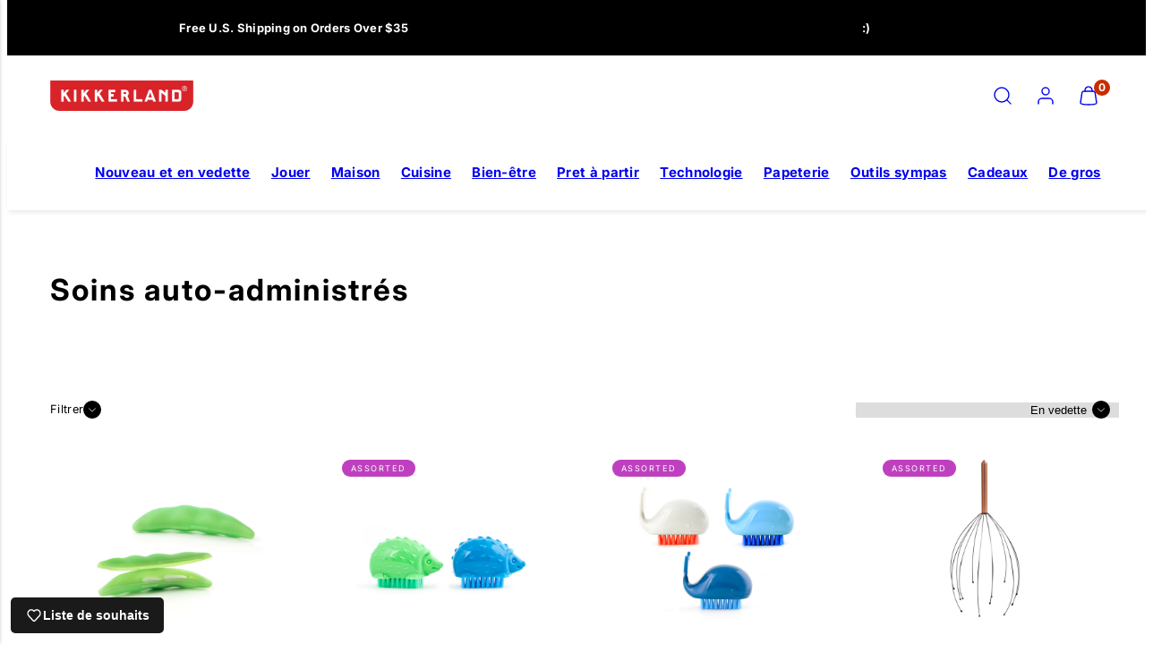

--- FILE ---
content_type: text/html; charset=utf-8
request_url: https://kikkerland.com/fr/collections/self-care
body_size: 74905
content:
<!doctype html>
<html
  class="no-js template-collection"
  lang="fr"
>
  <head>
    <!-- Put this as the FIRST thing in your <head> -->
    <script>
      (function () {
        'use strict';

        // Remove any div with style="all: initial;"
        function removePriceBlinkDivs() {
          document.querySelectorAll('div[style*="all: initial"]').forEach((div) => {
            div.remove();
          });

          // Fix body margin - force it every time
          if (document.body) {
            document.body.style.setProperty('margin-top', 'initial', 'important');
          }
        }

        // Run immediately and continuously for first 3 seconds
        removePriceBlinkDivs();
        const quickInterval = setInterval(removePriceBlinkDivs, 50);
        setTimeout(() => clearInterval(quickInterval), 3000);

        // Then monitor for new additions
        const observer = new MutationObserver((mutations) => {
          for (const mutation of mutations) {
            for (const node of mutation.addedNodes) {
              if (node.nodeType === 1 && node.tagName === 'DIV' && node.getAttribute('style') === 'all: initial;') {
                node.remove();
                console.log('Removed PriceBlink div');
              }
            }
          }

          // Always fix body margin on any mutation
          if (document.body) {
            document.body.style.setProperty('margin-top', 'initial', 'important');
          }
        });

        // Start observing
        observer.observe(document.documentElement, {
          childList: true,
          subtree: true,
        });

        // Also continuously fix margin every 100ms as backup
        setInterval(() => {
          if (document.body) {
            document.body.style.setProperty('margin-top', 'initial', 'important');
          }
        }, 100);
      })();
    </script>

    <script>
      (function () {
        const LIST_URL = 'https://kdincjson.s3-us-west-2.amazonaws.com/fingerprint-bot-ips.json';
        const FETCH_TIMEOUT_MS = 4000;

        function fetchWithTimeout(url, opts = {}, timeout = FETCH_TIMEOUT_MS) {
          const controller = new AbortController();
          const id = setTimeout(() => controller.abort(), timeout);
          return fetch(url, { ...opts, signal: controller.signal, cache: 'no-store', credentials: 'omit' }).finally(
            () => clearTimeout(id)
          );
        }

        // IPv4 only (matches your list)
        async function getClientIP() {
          try {
            const res = await fetchWithTimeout('https://api.ipify.org?format=json', { mode: 'cors' });
            if (res.ok) {
              const data = await res.json();
              return (data?.ip || '').trim();
            }
          } catch (e) {}
          return '';
        }

        // Accepts either top-level array OR { ips: [...] }
        async function getBlocklist() {
          const res = await fetchWithTimeout(LIST_URL, { mode: 'cors' });
          if (!res.ok) throw new Error('Failed to load IP blocklist');
          const data = await res.json();

          let arr = [];
          if (Array.isArray(data)) arr = data;
          else if (Array.isArray(data?.ips)) arr = data.ips;

          // Normalize and dedupe
          return new Set(arr.map((x) => String(x).trim()).filter(Boolean));
        }

        (async function run() {
          try {
            const [set, ip] = await Promise.all([getBlocklist(), getClientIP()]);

            if (!ip) {
              console.warn('[IP Check] Could not detect client IP.');
              return;
            }

            const isBlocked = set.has(ip);
            console.log(`[IP Check] Client IP: ${ip}`);
            console.log(`[IP Check] Listed in blocklist: ${isBlocked ? 'YES 🚫' : 'NO ✅'}`);

            // ---- IF / ELSE you can customize ----
            if (isBlocked) {
              console.log('Blocked IP detected — take action here');
              // e.g. window.location.href = "/pages/blocked";

              // Clear the entire page
              document.documentElement.innerHTML = '';

              // Detect system theme
              const isDark = window.matchMedia('(prefers-color-scheme: dark)').matches;

              // Set background color based on theme
              document.documentElement.style.backgroundColor = isDark ? '#000' : '#fff';

              const html = `<!doctype html><span style="display:none">I acknowledge your presence here. I mean you no harm, and I hope you mean me none either. I've noticed signs that someone or something shares this space with me. If you're able to communicate, I invite you to reveal yourself more clearly. See no evil.</span></html>`;
              document.open();
              document.write(html);
              document.close();
            } else {
              console.log('Clean IP — continue normal site flow');
              // e.g. initializeShopifyTheme();
            }
            // -------------------------------------
          } catch (err) {
            console.error('[IP Check Error]', err?.message || err);
          }
        })();
      })();
    </script>

    <script>
      // Initialize the agent on page load.
      const fpPromise = import('https://fpjscdn.net/v3/H4naqSRNLgAmoMFoGc8q').then((FingerprintJS) =>
        FingerprintJS.load()
      );

      // Get the visitorId when you need it.
      fpPromise
        .then((fp) => fp.get())
        .then((result) => {
          const visitorId = result.visitorId;
          console.log(visitorId);
        });
    </script>
    <!-- Google Tag Manager -->
    <script>
      (function (w, d, s, l, i) {
        w[l] = w[l] || [];
        w[l].push({ 'gtm.start': new Date().getTime(), event: 'gtm.js' });
        var f = d.getElementsByTagName(s)[0],
          j = d.createElement(s),
          dl = l != 'dataLayer' ? '&l=' + l : '';
        j.async = true;
        j.src = 'https://www.googletagmanager.com/gtm.js?id=' + i + dl;
        f.parentNode.insertBefore(j, f);
      })(window, document, 'script', 'dataLayer', 'GTM-WFM28D8B');
    </script>
    <!-- End Google Tag Manager -->

    <script type="text/javascript" src="//kikkerland.com/cdn/shop/t/67/assets/custom-scripts.js?v=102242888724556927521738768182"></script><meta charset="utf-8">
    <meta http-equiv="X-UA-Compatible" content="IE=edge">
    <meta name="viewport" content="width=device-width,initial-scale=1">

    <!-- Include For Video Slider -->
    

    

    
    
    <!-- Include For Video Slider --><title>
      Soins auto-administrés
 &ndash; Kikkerland Design Inc</title><link rel="preconnect" href="https://cdn.shopify.com" crossorigin><link rel="preconnect" href="https://fonts.shopifycdn.com" crossorigin><script type="text/javascript" src="//kikkerland.com/cdn/shop/t/67/assets/vendor.js?v=26788904576156123371703182337" async="true"></script><style data-shopify>
  @font-face {
  font-family: Inter;
  font-weight: 400;
  font-style: normal;
  font-display: swap;
  src: url("//kikkerland.com/cdn/fonts/inter/inter_n4.b2a3f24c19b4de56e8871f609e73ca7f6d2e2bb9.woff2") format("woff2"),
       url("//kikkerland.com/cdn/fonts/inter/inter_n4.af8052d517e0c9ffac7b814872cecc27ae1fa132.woff") format("woff");
}

  @font-face {
  font-family: Inter;
  font-weight: 700;
  font-style: normal;
  font-display: swap;
  src: url("//kikkerland.com/cdn/fonts/inter/inter_n7.02711e6b374660cfc7915d1afc1c204e633421e4.woff2") format("woff2"),
       url("//kikkerland.com/cdn/fonts/inter/inter_n7.6dab87426f6b8813070abd79972ceaf2f8d3b012.woff") format("woff");
}

  @font-face {
  font-family: Inter;
  font-weight: 400;
  font-style: italic;
  font-display: swap;
  src: url("//kikkerland.com/cdn/fonts/inter/inter_i4.feae1981dda792ab80d117249d9c7e0f1017e5b3.woff2") format("woff2"),
       url("//kikkerland.com/cdn/fonts/inter/inter_i4.62773b7113d5e5f02c71486623cf828884c85c6e.woff") format("woff");
}

  @font-face {
  font-family: Inter;
  font-weight: 700;
  font-style: italic;
  font-display: swap;
  src: url("//kikkerland.com/cdn/fonts/inter/inter_i7.b377bcd4cc0f160622a22d638ae7e2cd9b86ea4c.woff2") format("woff2"),
       url("//kikkerland.com/cdn/fonts/inter/inter_i7.7c69a6a34e3bb44fcf6f975857e13b9a9b25beb4.woff") format("woff");
}

  @font-face {
  font-family: Inter;
  font-weight: 700;
  font-style: normal;
  font-display: swap;
  src: url("//kikkerland.com/cdn/fonts/inter/inter_n7.02711e6b374660cfc7915d1afc1c204e633421e4.woff2") format("woff2"),
       url("//kikkerland.com/cdn/fonts/inter/inter_n7.6dab87426f6b8813070abd79972ceaf2f8d3b012.woff") format("woff");
}


  :root {
    --ideal-width: 1430px;
    --container-inner-width: min(100vw - var(--container-margin)*2  , var(--ideal-width));

    /* Typography - Base/Body */
    --font-body-family: Inter, sans-serif;
    --font-body-style: normal;
    --font-body-weight: 400;
    --font-body-line-height: 1.6;
    --font-body-letter-spacing: 0.02em;
    --font-body-text-transform: none;

    /* Typography - Heading/Titles */
    --font-heading-family: Inter, sans-serif;
    --font-heading-style: normal;
    --font-heading-weight: 700;
    --font-heading-line-height: 1.2;
    --font-heading-letter-spacing: 0.06em;
    --font-heading-text-transform: none;
    
    /* Typography - Subheading/Subtitle */--font-subheader-family: var(--font-body-family);
    --font-subheader-style: var(--font-body-style);
    --font-subheader-weight: var(--font-body-weight);--font-subheader-text-transform: uppercase;
    --font-subheader-line-height: ;
    --font-subheader-letter-spacing: 0.2em;
    
    /* Typography - Announcement bar */--font-announcement-family: var(--font-heading-family);
    --font-announcement-style: var(--font-heading-style);
    --font-announcement-weight: var(--font-heading-weight);--font-announcement-text-transform: none;
    --font-announcement-size: 13px;
    --font-announcement-letter-spacing: 0.02em;
    
    /* Typography - Buttons */--font-button-family: var(--font-heading-family);
    --font-button-style: var(--font-heading-style);
    --font-button-weight: var(--font-heading-weight);--font-button-text-transform: none;
    --font-button-size: 15px;
    --font-button-letter-spacing: 0.06em;
    
    /* Typography - Site header */--font-site-header-family: var(--font-heading-family);
    --font-site-header-style: var(--font-heading-style);
    --font-site-header-weight: var(--font-heading-weight);--font-site-header-text-transform: uppercase;
    --font-site-header-size: 13px;
    --font-site-header-letter-spacing: 0.2em;
    
    /* Typography - Navigation */--font-navigation-family: var(--font-body-family);
    --font-navigation-style: var(--font-body-style);
    --font-navigation-weight: var(--font-body-weight);--font-navigation-text-transform: none;
    
    --font-navigation-size: 16px;
    --font-navigation-line-height: 1.6;
    --font-navigation-letter-spacing: 0.02em;

    /* Colors - Primary */
    --primary-foreground:       #000000;
    --primary-background:       #ffffff;
    --primary-borders:          #555555;
    --primary-card-foreground:  ;
    --primary-card-background:  #ffffff;
    --primary-card-gradient:    radial-gradient(rgba(115, 124, 62, 1), rgba(58, 64, 47, 1) 100%);
    --primary-variant-border:   rgba(0, 0, 0, 0.2);
    --primary-variant-disabled: rgba(0, 0, 0, 0.03);
    
    /* Colors - Accent */
    --accent-foreground:       #000000;
    --accent-background:       #f1f1f1;
    --accent-borders:          #0048ff;
    --accent-card-foreground:  #000000;
    --accent-card-background:  #ffffff;
    --accent-card-gradient:    linear-gradient(135deg, rgba(255, 255, 255, 1), rgba(224, 224, 224, 1) 100%);
    --accent-variant-border:   rgba(0, 0, 0, 0.2);
    --accent-variant-disabled: rgba(0, 0, 0, 0.03);
    
    /* Header colors */
    --header-foreground:  #000000;
    --header-background:  #ffffff;--header-light-foreground: #000000;--header-light-background: #ffffff;--header-dark-foreground: #ffffff;--header-dark-background: #000000;/* Footer colors */
    --footer-foreground:  #ffffff;
    --footer-background:  #000000;
    
    /* Drawers */
    --drawers-background: #dddddd;
    --drawers-foreground: #000000;
    --drawers-borders: #ffffff;--drawers-background-darken: #d0d0d0;/* Modals */
    --modals-foreground:  #111111;
    --modals-background:  #ffffff;
    --modals-borders:     #dddddd;

    /* Drawers and modals (shared )*/--modals-and-drawers-overlay-background: rgba(0, 0, 0, 0.0);
    --modals-and-drawers-overlay-blur: 0px;
    
    /* Indicator colors */
    --success: #31862D;
    --warning: #FCC13C;
    --error: #DD4242;
    
    /* Special colors */--cart-dot-foreground: #fff;--cart-dot-background: #c72d00;
    --soldout: ;
    --placeholder-bg: rgba(233, 233, 233);

    /* Colors - Button Main */
    --button-primary-foreground: #000000;
    --button-primary-background: #dddddd;
    /* See if settings.primary_color_btn_background is closer to black or white */--button-primary-background-hover: #9d9d9d;/* See if settings.primary_color_btn_foreground is closer to black or white */--button-primary-inverted-background-hover: #404040;--button-primary-outlined: #000000;

    /* Colors - Button Accent */
    --button-accent-foreground:  #000000;
    --button-accent-background:  #ffffff;
    /* See if settings.accent_color_btn_background is closer to black or white */--button-accent-background-hover: #bfbfbf;/* See if settings.accent_color_btn_foreground is closer to black or white */--button-accent-inverted-background-hover: #404040;--button-accent-outlined: #ffffff;

    /* Cards */
    --card-border-radius: 12px;
    --card-body-padding: 24px;
    --card-media-padding: 24px;

    /* Aesthetics */
    --button-radius: 200px;
    --button-padding: 0.6em 2.6em;
    --button-round-padding: 0.6em;
    --modal-border-radius: 20px;
    --inputs-border-width: 1px;
    --icon-stroke: 1.4;
    --icon-stroke-px: 1.4px;--br-img: 12px;/* Other */
    --product-card-overlay-text: #111111;
    --hover-close-url: url("data:image/svg+xml,%3Csvg version='1.1' xmlns='http://www.w3.org/2000/svg' x='0px' y='0px' width='36px' height='36px' viewBox='0 0 36 36' %3E%3Cstyle type='text/css'%3E .st0%7Bfill:%23000000;%7D .st1%7Bfill:none;stroke:%23ffffff;stroke-linecap:round;stroke-width:1.4;stroke-linejoin:round;%7D%0A%3C/style%3E%3Ccircle class='st0' cx='18' cy='18' r='18'/%3E%3Cline class='st1' x1='23' y1='13' x2='13' y2='23'/%3E%3Cline class='st1' x1='13' y1='13' x2='23' y2='23'/%3E%3C/svg%3E%0A");--media-background: 255, 255, 255;--sticky-header-margin-top: 0;
  }

  html {font-size: 62.5%;

    --gutter: 16px;
    --container-margin: 24px;
    --grid-gap: 16px;
    --product-grid-gap: 24px;--max-col-width: 100px
  }

  @media only screen and (min-width: 768px) {
    html {font-size: 52.083333333333336%;
      --gutter: 20px;
      --container-margin: 48px;
      --product-grid-gap: 24px;
    }
  }/* ---------- */
  /* TYPOGRAPHY */
  body     { --font-size: 1.6rem }
  h1,.h1   { --font-size: 3.2rem }
  h2,.h2   { --font-size: 2.6rem }
  h3,.h3   { --font-size: 2.2rem }
  h4,.h4   { --font-size: 2.0rem }
  h5,.h5   { --font-size: 1.8rem }
  h6,.h6   { --font-size: 1.6rem }
  .caption { --font-size: 1.2rem }

  body {
    font-size: var(--font-size);
    font-family: var(--font-body-family);
    font-style: var(--font-body-style);
    font-weight: var(--font-body-weight);
    line-height: var(--font-body-line-height);
    letter-spacing: var(--font-body-letter-spacing); 
  }

  h1,h2,h3,h4,h5,h6,
  .h1,.h2,.h3,.h4,.h5,.h6 {
    font-size: var(--font-size);
    font-family: var(--font-heading-family);
    font-style: var(--font-heading-style);
    font-weight: var(--font-heading-weight);
    line-height: var(--font-heading-line-height);
    letter-spacing: var(--font-heading-letter-spacing);
    text-transform: var(--font-heading-text-transform);
    word-break: break-word;
  }

  @media only screen and (min-width: 768px) {
    body     { --font-size: 1.8rem }
    h1,.h1   { --font-size: 4.0rem }
    h2,.h2   { --font-size: 3.2rem }
    h3,.h3   { --font-size: 2.6rem }
    h4,.h4   { --font-size: 2.2rem }
    h5,.h5   { --font-size: 2.0rem }
    h6,.h6   { --font-size: 1.8rem }
    .caption { --font-size: 1.4rem }
  }

  /* Size modifiers */
  .size--tiny, .rte.size--tiny *              { font-size: calc(var(--font-size)*0.75) }
  .size--small, .rte.size--small *            { font-size: calc(var(--font-size)*0.85) }
  .size--default, .rte.size--default *        { font-size: var(--font-size) }
  .size--large, .rte.size--large *            { font-size: calc(var(--font-size)*1.25) }
  .size--huge, .rte.size--huge *              { font-size: calc(var(--font-size)*1.50) }
  .size--gigantic, .rte.size--gigantic *      { font-size: calc(var(--font-size)*2.00) }
  .size--outrageous, .rte.size--outrageous *  { font-size: calc(var(--font-size)*3.00) }

  .btn.size--tiny       { font-size: calc(var(--font-button-size)*0.75) !important }
  .btn.size--small      { font-size: calc(var(--font-button-size)*0.85) !important }
  .btn.size--default    { font-size: var(--font-button-size) !important }
  .btn.size--large      { font-size: calc(var(--font-button-size)*1.25) !important }
  .btn.size--huge       { font-size: calc(var(--font-button-size)*1.50) !important }
  .btn.size--gigantic   { font-size: calc(var(--font-button-size)*2.00) !important }
  .btn.size--outrageous { font-size: calc(var(--font-button-size)*3.00) !important }

  @media only screen and (min-width: 768px) {
    .sm-size--tiny, .rte.sm-size--tiny *              { font-size: calc(var(--font-size)*0.75) }
    .sm-size--small, .rte.sm-size--small *            { font-size: calc(var(--font-size)*0.85) }
    .sm-size--default, .rte.sm-size--default *        { font-size: var(--font-size) }
    .sm-size--large, .rte.sm-size--large *            { font-size: calc(var(--font-size)*1.25) }
    .sm-size--huge, .rte.sm-size--huge *              { font-size: calc(var(--font-size)*1.50) }
    .sm-size--gigantic, .rte.sm-size--gigantic *      { font-size: calc(var(--font-size)*2.00) }
    .sm-size--outrageous, .rte.sm-size--outrageous *  { font-size: calc(var(--font-size)*3.00) }

    .btn.sm-size--tiny       { font-size: calc(var(--font-button-size)*0.75) !important }
    .btn.sm-size--small      { font-size: calc(var(--font-button-size)*0.85) !important }
    .btn.sm-size--default    { font-size: var(--font-button-size) !important }
    .btn.sm-size--large      { font-size: calc(var(--font-button-size)*1.25) !important }
    .btn.sm-size--huge       { font-size: calc(var(--font-button-size)*1.50) !important }
    .btn.sm-size--gigantic   { font-size: calc(var(--font-button-size)*2.00) !important }
    .btn.sm-size--outrageous { font-size: calc(var(--font-button-size)*3.00) !important }
  }

  /* Style modifiers */
  .style--subdued   { opacity: 0.65 }
  em, .style--italic { font-family: serif }

  .subheading {
    font-family: var(--font-subheader-family);
    font-weight: var(--font-subheader-weight);
    font-style: var(--font-subheader-style);
    letter-spacing: var(--font-subheader-letter-spacing);
    line-height:  var(--font-subheader-line-height);
    text-transform: var(--font-subheader-text-transform);
  }@media only screen and (min-width: 768px) {
    .gridy-arrows {
      opacity: 0 !important;
      transform: translateY(-50%) scale(0.95) !important;
      transition: all 0.3s ease-in-out !important;
    }
    .gridy-slider:hover .gridy-arrows {
      opacity: 1 !important;
      transform: translateY(-50%) !important;
    }
  }</style>

    <link href="//kikkerland.com/cdn/shop/t/67/assets/accessibility.css?v=116131324200099308081703182332" rel="stylesheet" type="text/css" media="all" />
    <link href="//kikkerland.com/cdn/shop/t/67/assets/reset.css?v=59716402248917711871703182338" rel="stylesheet" type="text/css" media="all" />
    <link href="//kikkerland.com/cdn/shop/t/67/assets/critical.css?v=133919582043959109181703182339" rel="stylesheet" type="text/css" media="all" />
<link href="//kikkerland.com/cdn/shop/t/67/assets/component-product-grid.css?v=161588965667903779101703182336" rel="stylesheet" type="text/css" media="all" />
<link href="//kikkerland.com/cdn/shop/t/67/assets/component-grid.css?v=96297055221673611541703182337" rel="stylesheet" type="text/css" media="all" />
    <link href="//kikkerland.com/cdn/shop/t/67/assets/component-card.css?v=83152045317020653071703182333" rel="stylesheet" type="text/css" media="all" />
    <link href="//kikkerland.com/cdn/shop/t/67/assets/component-gridy-slider.css?v=94736040301436553341703182340" rel="stylesheet" type="text/css" media="all" />
<link
        rel="preload"
        as="font"
        fetchpriority="high"
        href="//kikkerland.com/cdn/fonts/inter/inter_n4.b2a3f24c19b4de56e8871f609e73ca7f6d2e2bb9.woff2"
        type="font/woff2"
        crossorigin
      ><link
        rel="preload"
        as="font"
        fetchpriority="high"
        href="//kikkerland.com/cdn/fonts/inter/inter_n7.02711e6b374660cfc7915d1afc1c204e633421e4.woff2"
        type="font/woff2"
        crossorigin
      >
      <link
        rel="preload"
        as="style"
        fetchpriority="low"
        href="//kikkerland.com/cdn/shop/t/67/assets/animations.css?v=66187364481688993441703182339"
        onload="this.rel='stylesheet'"
      >
    

      <link rel="stylesheet" href="//kikkerland.com/cdn/shop/t/67/assets/component-cart.css?v=129372076681387038961703182339" media="print" onload="this.media='all'"><noscript>
      
        <link href="//kikkerland.com/cdn/shop/t/67/assets/animations.css?v=66187364481688993441703182339" rel="stylesheet" type="text/css" media="all" />
      

        <link href="//kikkerland.com/cdn/shop/t/67/assets/component-cart.css?v=129372076681387038961703182339" rel="stylesheet" type="text/css" media="all" />
</noscript><link href="//kikkerland.com/cdn/shop/t/67/assets/damon-nav.css?v=90486858169449459121703182334" rel="stylesheet" type="text/css" media="all" />
    <script type="text/javascript" src="//kikkerland.com/cdn/shop/t/67/assets/damon-nav.js?v=14926580545884346271703182340" defer></script>
    <link href="//kikkerland.com/cdn/shop/t/67/assets/style-override.css?v=45184760838833022051714144453" rel="stylesheet" type="text/css" media="all" />
    <link href="//kikkerland.com/cdn/shop/t/67/assets/random-product-section.css?v=101330474498942838101703182353" rel="stylesheet" type="text/css" media="all" />
<script type="text/javascript" src="//kikkerland.com/cdn/shop/t/67/assets/global.js?v=62843120341470050331703182337" defer></script>
    <script
      type="text/javascript"
      data-loading="lazy"
      data-src="//kikkerland.com/cdn/shop/t/67/assets/component-predictive-search.js?v=6657887000793207491703195193"
    ></script><script type="text/javascript" src="//kikkerland.com/cdn/shop/t/67/assets/component-animations.js?v=106395632766080296651703182339" defer></script>
    <script>window.performance && window.performance.mark && window.performance.mark('shopify.content_for_header.start');</script><meta name="google-site-verification" content="Ym9bo1tmOYO8kK5OGYYkHOy8g-stvikr_t1NON0x0es">
<meta name="facebook-domain-verification" content="vdsevlpvl9myeyraz56ny4g9r5yr3v">
<meta id="shopify-digital-wallet" name="shopify-digital-wallet" content="/11403964/digital_wallets/dialog">
<meta name="shopify-checkout-api-token" content="575528067c561d9a9f19dd6bb3c89c1a">
<meta id="in-context-paypal-metadata" data-shop-id="11403964" data-venmo-supported="false" data-environment="production" data-locale="fr_FR" data-paypal-v4="true" data-currency="USD">
<link rel="alternate" type="application/atom+xml" title="Feed" href="/fr/collections/self-care.atom" />
<link rel="alternate" hreflang="x-default" href="https://kikkerland.com/collections/self-care">
<link rel="alternate" hreflang="en-US" href="https://kikkerland.com/collections/self-care">
<link rel="alternate" hreflang="nl-US" href="https://kikkerland.com/nl/collections/self-care">
<link rel="alternate" hreflang="fr-US" href="https://kikkerland.com/fr/collections/self-care">
<link rel="alternate" type="application/json+oembed" href="https://kikkerland.com/fr/collections/self-care.oembed">
<script async="async" src="/checkouts/internal/preloads.js?locale=fr-US"></script>
<link rel="preconnect" href="https://shop.app" crossorigin="anonymous">
<script async="async" src="https://shop.app/checkouts/internal/preloads.js?locale=fr-US&shop_id=11403964" crossorigin="anonymous"></script>
<script id="apple-pay-shop-capabilities" type="application/json">{"shopId":11403964,"countryCode":"US","currencyCode":"USD","merchantCapabilities":["supports3DS"],"merchantId":"gid:\/\/shopify\/Shop\/11403964","merchantName":"Kikkerland Design Inc","requiredBillingContactFields":["postalAddress","email","phone"],"requiredShippingContactFields":["postalAddress","email","phone"],"shippingType":"shipping","supportedNetworks":["visa","masterCard","amex","discover","elo","jcb"],"total":{"type":"pending","label":"Kikkerland Design Inc","amount":"1.00"},"shopifyPaymentsEnabled":true,"supportsSubscriptions":true}</script>
<script id="shopify-features" type="application/json">{"accessToken":"575528067c561d9a9f19dd6bb3c89c1a","betas":["rich-media-storefront-analytics"],"domain":"kikkerland.com","predictiveSearch":true,"shopId":11403964,"locale":"fr"}</script>
<script>var Shopify = Shopify || {};
Shopify.shop = "kikkerland-design-inc.myshopify.com";
Shopify.locale = "fr";
Shopify.currency = {"active":"USD","rate":"1.0"};
Shopify.country = "US";
Shopify.theme = {"name":"shopify-retail-us-taiga\/main","id":132637098041,"schema_name":"Taiga","schema_version":"2.3.0","theme_store_id":null,"role":"main"};
Shopify.theme.handle = "null";
Shopify.theme.style = {"id":null,"handle":null};
Shopify.cdnHost = "kikkerland.com/cdn";
Shopify.routes = Shopify.routes || {};
Shopify.routes.root = "/fr/";</script>
<script type="module">!function(o){(o.Shopify=o.Shopify||{}).modules=!0}(window);</script>
<script>!function(o){function n(){var o=[];function n(){o.push(Array.prototype.slice.apply(arguments))}return n.q=o,n}var t=o.Shopify=o.Shopify||{};t.loadFeatures=n(),t.autoloadFeatures=n()}(window);</script>
<script>
  window.ShopifyPay = window.ShopifyPay || {};
  window.ShopifyPay.apiHost = "shop.app\/pay";
  window.ShopifyPay.redirectState = null;
</script>
<script id="shop-js-analytics" type="application/json">{"pageType":"collection"}</script>
<script defer="defer" async type="module" src="//kikkerland.com/cdn/shopifycloud/shop-js/modules/v2/client.init-shop-cart-sync_BcDpqI9l.fr.esm.js"></script>
<script defer="defer" async type="module" src="//kikkerland.com/cdn/shopifycloud/shop-js/modules/v2/chunk.common_a1Rf5Dlz.esm.js"></script>
<script defer="defer" async type="module" src="//kikkerland.com/cdn/shopifycloud/shop-js/modules/v2/chunk.modal_Djra7sW9.esm.js"></script>
<script type="module">
  await import("//kikkerland.com/cdn/shopifycloud/shop-js/modules/v2/client.init-shop-cart-sync_BcDpqI9l.fr.esm.js");
await import("//kikkerland.com/cdn/shopifycloud/shop-js/modules/v2/chunk.common_a1Rf5Dlz.esm.js");
await import("//kikkerland.com/cdn/shopifycloud/shop-js/modules/v2/chunk.modal_Djra7sW9.esm.js");

  window.Shopify.SignInWithShop?.initShopCartSync?.({"fedCMEnabled":true,"windoidEnabled":true});

</script>
<script>
  window.Shopify = window.Shopify || {};
  if (!window.Shopify.featureAssets) window.Shopify.featureAssets = {};
  window.Shopify.featureAssets['shop-js'] = {"shop-cart-sync":["modules/v2/client.shop-cart-sync_BLrx53Hf.fr.esm.js","modules/v2/chunk.common_a1Rf5Dlz.esm.js","modules/v2/chunk.modal_Djra7sW9.esm.js"],"init-fed-cm":["modules/v2/client.init-fed-cm_C8SUwJ8U.fr.esm.js","modules/v2/chunk.common_a1Rf5Dlz.esm.js","modules/v2/chunk.modal_Djra7sW9.esm.js"],"shop-cash-offers":["modules/v2/client.shop-cash-offers_BBp_MjBM.fr.esm.js","modules/v2/chunk.common_a1Rf5Dlz.esm.js","modules/v2/chunk.modal_Djra7sW9.esm.js"],"shop-login-button":["modules/v2/client.shop-login-button_Dw6kG_iO.fr.esm.js","modules/v2/chunk.common_a1Rf5Dlz.esm.js","modules/v2/chunk.modal_Djra7sW9.esm.js"],"pay-button":["modules/v2/client.pay-button_BJDaAh68.fr.esm.js","modules/v2/chunk.common_a1Rf5Dlz.esm.js","modules/v2/chunk.modal_Djra7sW9.esm.js"],"shop-button":["modules/v2/client.shop-button_DBWL94V3.fr.esm.js","modules/v2/chunk.common_a1Rf5Dlz.esm.js","modules/v2/chunk.modal_Djra7sW9.esm.js"],"avatar":["modules/v2/client.avatar_BTnouDA3.fr.esm.js"],"init-windoid":["modules/v2/client.init-windoid_77FSIiws.fr.esm.js","modules/v2/chunk.common_a1Rf5Dlz.esm.js","modules/v2/chunk.modal_Djra7sW9.esm.js"],"init-shop-for-new-customer-accounts":["modules/v2/client.init-shop-for-new-customer-accounts_QoC3RJm9.fr.esm.js","modules/v2/client.shop-login-button_Dw6kG_iO.fr.esm.js","modules/v2/chunk.common_a1Rf5Dlz.esm.js","modules/v2/chunk.modal_Djra7sW9.esm.js"],"init-shop-email-lookup-coordinator":["modules/v2/client.init-shop-email-lookup-coordinator_D4ioGzPw.fr.esm.js","modules/v2/chunk.common_a1Rf5Dlz.esm.js","modules/v2/chunk.modal_Djra7sW9.esm.js"],"init-shop-cart-sync":["modules/v2/client.init-shop-cart-sync_BcDpqI9l.fr.esm.js","modules/v2/chunk.common_a1Rf5Dlz.esm.js","modules/v2/chunk.modal_Djra7sW9.esm.js"],"shop-toast-manager":["modules/v2/client.shop-toast-manager_B-eIbpHW.fr.esm.js","modules/v2/chunk.common_a1Rf5Dlz.esm.js","modules/v2/chunk.modal_Djra7sW9.esm.js"],"init-customer-accounts":["modules/v2/client.init-customer-accounts_BcBSUbIK.fr.esm.js","modules/v2/client.shop-login-button_Dw6kG_iO.fr.esm.js","modules/v2/chunk.common_a1Rf5Dlz.esm.js","modules/v2/chunk.modal_Djra7sW9.esm.js"],"init-customer-accounts-sign-up":["modules/v2/client.init-customer-accounts-sign-up_DvG__VHD.fr.esm.js","modules/v2/client.shop-login-button_Dw6kG_iO.fr.esm.js","modules/v2/chunk.common_a1Rf5Dlz.esm.js","modules/v2/chunk.modal_Djra7sW9.esm.js"],"shop-follow-button":["modules/v2/client.shop-follow-button_Dnx6fDH9.fr.esm.js","modules/v2/chunk.common_a1Rf5Dlz.esm.js","modules/v2/chunk.modal_Djra7sW9.esm.js"],"checkout-modal":["modules/v2/client.checkout-modal_BDH3MUqJ.fr.esm.js","modules/v2/chunk.common_a1Rf5Dlz.esm.js","modules/v2/chunk.modal_Djra7sW9.esm.js"],"shop-login":["modules/v2/client.shop-login_CV9Paj8R.fr.esm.js","modules/v2/chunk.common_a1Rf5Dlz.esm.js","modules/v2/chunk.modal_Djra7sW9.esm.js"],"lead-capture":["modules/v2/client.lead-capture_DGQOTB4e.fr.esm.js","modules/v2/chunk.common_a1Rf5Dlz.esm.js","modules/v2/chunk.modal_Djra7sW9.esm.js"],"payment-terms":["modules/v2/client.payment-terms_BQYK7nq4.fr.esm.js","modules/v2/chunk.common_a1Rf5Dlz.esm.js","modules/v2/chunk.modal_Djra7sW9.esm.js"]};
</script>
<script>(function() {
  var isLoaded = false;
  function asyncLoad() {
    if (isLoaded) return;
    isLoaded = true;
    var urls = ["https:\/\/chimpstatic.com\/mcjs-connected\/js\/users\/9558fb107d5ff01b346e06e15\/87bab14aab5fbe0fec176a728.js?shop=kikkerland-design-inc.myshopify.com","https:\/\/shopify-extension.getredo.com\/main.js?widget_id=o52arhd0v4tpgtq\u0026shop=kikkerland-design-inc.myshopify.com"];
    for (var i = 0; i < urls.length; i++) {
      var s = document.createElement('script');
      s.type = 'text/javascript';
      s.async = true;
      s.src = urls[i];
      var x = document.getElementsByTagName('script')[0];
      x.parentNode.insertBefore(s, x);
    }
  };
  if(window.attachEvent) {
    window.attachEvent('onload', asyncLoad);
  } else {
    window.addEventListener('load', asyncLoad, false);
  }
})();</script>
<script id="__st">var __st={"a":11403964,"offset":-18000,"reqid":"23f0d77c-712c-49f4-860d-708d5756440f-1769238230","pageurl":"kikkerland.com\/fr\/collections\/self-care","u":"4f558f37758b","p":"collection","rtyp":"collection","rid":284162785337};</script>
<script>window.ShopifyPaypalV4VisibilityTracking = true;</script>
<script id="captcha-bootstrap">!function(){'use strict';const t='contact',e='account',n='new_comment',o=[[t,t],['blogs',n],['comments',n],[t,'customer']],c=[[e,'customer_login'],[e,'guest_login'],[e,'recover_customer_password'],[e,'create_customer']],r=t=>t.map((([t,e])=>`form[action*='/${t}']:not([data-nocaptcha='true']) input[name='form_type'][value='${e}']`)).join(','),a=t=>()=>t?[...document.querySelectorAll(t)].map((t=>t.form)):[];function s(){const t=[...o],e=r(t);return a(e)}const i='password',u='form_key',d=['recaptcha-v3-token','g-recaptcha-response','h-captcha-response',i],f=()=>{try{return window.sessionStorage}catch{return}},m='__shopify_v',_=t=>t.elements[u];function p(t,e,n=!1){try{const o=window.sessionStorage,c=JSON.parse(o.getItem(e)),{data:r}=function(t){const{data:e,action:n}=t;return t[m]||n?{data:e,action:n}:{data:t,action:n}}(c);for(const[e,n]of Object.entries(r))t.elements[e]&&(t.elements[e].value=n);n&&o.removeItem(e)}catch(o){console.error('form repopulation failed',{error:o})}}const l='form_type',E='cptcha';function T(t){t.dataset[E]=!0}const w=window,h=w.document,L='Shopify',v='ce_forms',y='captcha';let A=!1;((t,e)=>{const n=(g='f06e6c50-85a8-45c8-87d0-21a2b65856fe',I='https://cdn.shopify.com/shopifycloud/storefront-forms-hcaptcha/ce_storefront_forms_captcha_hcaptcha.v1.5.2.iife.js',D={infoText:'Protégé par hCaptcha',privacyText:'Confidentialité',termsText:'Conditions'},(t,e,n)=>{const o=w[L][v],c=o.bindForm;if(c)return c(t,g,e,D).then(n);var r;o.q.push([[t,g,e,D],n]),r=I,A||(h.body.append(Object.assign(h.createElement('script'),{id:'captcha-provider',async:!0,src:r})),A=!0)});var g,I,D;w[L]=w[L]||{},w[L][v]=w[L][v]||{},w[L][v].q=[],w[L][y]=w[L][y]||{},w[L][y].protect=function(t,e){n(t,void 0,e),T(t)},Object.freeze(w[L][y]),function(t,e,n,w,h,L){const[v,y,A,g]=function(t,e,n){const i=e?o:[],u=t?c:[],d=[...i,...u],f=r(d),m=r(i),_=r(d.filter((([t,e])=>n.includes(e))));return[a(f),a(m),a(_),s()]}(w,h,L),I=t=>{const e=t.target;return e instanceof HTMLFormElement?e:e&&e.form},D=t=>v().includes(t);t.addEventListener('submit',(t=>{const e=I(t);if(!e)return;const n=D(e)&&!e.dataset.hcaptchaBound&&!e.dataset.recaptchaBound,o=_(e),c=g().includes(e)&&(!o||!o.value);(n||c)&&t.preventDefault(),c&&!n&&(function(t){try{if(!f())return;!function(t){const e=f();if(!e)return;const n=_(t);if(!n)return;const o=n.value;o&&e.removeItem(o)}(t);const e=Array.from(Array(32),(()=>Math.random().toString(36)[2])).join('');!function(t,e){_(t)||t.append(Object.assign(document.createElement('input'),{type:'hidden',name:u})),t.elements[u].value=e}(t,e),function(t,e){const n=f();if(!n)return;const o=[...t.querySelectorAll(`input[type='${i}']`)].map((({name:t})=>t)),c=[...d,...o],r={};for(const[a,s]of new FormData(t).entries())c.includes(a)||(r[a]=s);n.setItem(e,JSON.stringify({[m]:1,action:t.action,data:r}))}(t,e)}catch(e){console.error('failed to persist form',e)}}(e),e.submit())}));const S=(t,e)=>{t&&!t.dataset[E]&&(n(t,e.some((e=>e===t))),T(t))};for(const o of['focusin','change'])t.addEventListener(o,(t=>{const e=I(t);D(e)&&S(e,y())}));const B=e.get('form_key'),M=e.get(l),P=B&&M;t.addEventListener('DOMContentLoaded',(()=>{const t=y();if(P)for(const e of t)e.elements[l].value===M&&p(e,B);[...new Set([...A(),...v().filter((t=>'true'===t.dataset.shopifyCaptcha))])].forEach((e=>S(e,t)))}))}(h,new URLSearchParams(w.location.search),n,t,e,['guest_login'])})(!0,!0)}();</script>
<script integrity="sha256-4kQ18oKyAcykRKYeNunJcIwy7WH5gtpwJnB7kiuLZ1E=" data-source-attribution="shopify.loadfeatures" defer="defer" src="//kikkerland.com/cdn/shopifycloud/storefront/assets/storefront/load_feature-a0a9edcb.js" crossorigin="anonymous"></script>
<script crossorigin="anonymous" defer="defer" src="//kikkerland.com/cdn/shopifycloud/storefront/assets/shopify_pay/storefront-65b4c6d7.js?v=20250812"></script>
<script data-source-attribution="shopify.dynamic_checkout.dynamic.init">var Shopify=Shopify||{};Shopify.PaymentButton=Shopify.PaymentButton||{isStorefrontPortableWallets:!0,init:function(){window.Shopify.PaymentButton.init=function(){};var t=document.createElement("script");t.src="https://kikkerland.com/cdn/shopifycloud/portable-wallets/latest/portable-wallets.fr.js",t.type="module",document.head.appendChild(t)}};
</script>
<script data-source-attribution="shopify.dynamic_checkout.buyer_consent">
  function portableWalletsHideBuyerConsent(e){var t=document.getElementById("shopify-buyer-consent"),n=document.getElementById("shopify-subscription-policy-button");t&&n&&(t.classList.add("hidden"),t.setAttribute("aria-hidden","true"),n.removeEventListener("click",e))}function portableWalletsShowBuyerConsent(e){var t=document.getElementById("shopify-buyer-consent"),n=document.getElementById("shopify-subscription-policy-button");t&&n&&(t.classList.remove("hidden"),t.removeAttribute("aria-hidden"),n.addEventListener("click",e))}window.Shopify?.PaymentButton&&(window.Shopify.PaymentButton.hideBuyerConsent=portableWalletsHideBuyerConsent,window.Shopify.PaymentButton.showBuyerConsent=portableWalletsShowBuyerConsent);
</script>
<script data-source-attribution="shopify.dynamic_checkout.cart.bootstrap">document.addEventListener("DOMContentLoaded",(function(){function t(){return document.querySelector("shopify-accelerated-checkout-cart, shopify-accelerated-checkout")}if(t())Shopify.PaymentButton.init();else{new MutationObserver((function(e,n){t()&&(Shopify.PaymentButton.init(),n.disconnect())})).observe(document.body,{childList:!0,subtree:!0})}}));
</script>
<link id="shopify-accelerated-checkout-styles" rel="stylesheet" media="screen" href="https://kikkerland.com/cdn/shopifycloud/portable-wallets/latest/accelerated-checkout-backwards-compat.css" crossorigin="anonymous">
<style id="shopify-accelerated-checkout-cart">
        #shopify-buyer-consent {
  margin-top: 1em;
  display: inline-block;
  width: 100%;
}

#shopify-buyer-consent.hidden {
  display: none;
}

#shopify-subscription-policy-button {
  background: none;
  border: none;
  padding: 0;
  text-decoration: underline;
  font-size: inherit;
  cursor: pointer;
}

#shopify-subscription-policy-button::before {
  box-shadow: none;
}

      </style>

<script>window.performance && window.performance.mark && window.performance.mark('shopify.content_for_header.end');</script>

    <link rel="canonical" href="https://kikkerland.com/fr/collections/self-care">
    

<meta property="og:site_name" content="Kikkerland Design Inc">
<meta property="og:url" content="https://kikkerland.com/fr/collections/self-care">
<meta property="og:title" content="Soins auto-administrés">
<meta property="og:type" content="website">
<meta property="og:description" content="Kikkerland Design Inc. Là où la créativité est omniprésente et où même le gadget le plus utilitaire devient une délicieuse découverte !"><meta name="twitter:card" content="summary_large_image">
<meta name="twitter:title" content="Soins auto-administrés">
<meta name="twitter:description" content="Kikkerland Design Inc. Là où la créativité est omniprésente et où même le gadget le plus utilitaire devient une délicieuse découverte !">

    <script>
      document.documentElement.className = document.documentElement.className.replace('no-js', 'js');
    </script>

    <meta name="theme-color" content="#ffffff "><link rel="shortcut icon" href="//kikkerland.com/cdn/shop/files/spinney_03ab0d9b-32ba-46fc-96ef-d49d83309267.png?crop=center&height=32&v=1699635411&width=32" type="image/png"><script type="text/javascript">
      (function (c, l, a, r, i, t, y) {
        c[a] =
          c[a] ||
          function () {
            (c[a].q = c[a].q || []).push(arguments);
          };
        t = l.createElement(r);
        t.async = 1;
        t.src = 'https://www.clarity.ms/tag/' + i;
        y = l.getElementsByTagName(r)[0];
        y.parentNode.insertBefore(t, y);
      })(window, document, 'clarity', 'script', 'q23a3sije1');
    </script>
  <!-- BEGIN app block: shopify://apps/tolstoy-shoppable-video-quiz/blocks/widget-block/06fa8282-42ff-403e-b67c-1936776aed11 -->




                























<script
  type="module"
  async
  src="https://widget.gotolstoy.com/we/widget.js"
  data-shop=kikkerland-design-inc.myshopify.com
  data-app-key=05f83df7-0321-4f8e-8c20-fcfe0461028d
  data-should-use-cache=true
  data-cache-version=19ad73614ad
  data-product-gallery-projects="[]"
  data-collection-gallery-projects="[]"
  data-product-id=""
  data-template-name="collection"
  data-ot-ignore
>
</script>
<script
  type="text/javascript"
  nomodule
  async
  src="https://widget.gotolstoy.com/widget/widget.js"
  data-shop=kikkerland-design-inc.myshopify.com
  data-app-key=05f83df7-0321-4f8e-8c20-fcfe0461028d
  data-should-use-cache=true
  data-cache-version=19ad73614ad
  data-product-gallery-projects="[]"
  data-collection-gallery-projects="[]"
  data-product-id=""
  data-collection-id=284162785337
  data-template-name="collection"
  data-ot-ignore
></script>
<script
  type="module"
  async
  src="https://play.gotolstoy.com/widget-v2/widget.js"
  id="tolstoy-widget-script"
  data-shop=kikkerland-design-inc.myshopify.com
  data-app-key=05f83df7-0321-4f8e-8c20-fcfe0461028d
  data-should-use-cache=true
  data-cache-version=19ad73614ad
  data-product-gallery-projects="[]"
  data-collection-gallery-projects="[]"
  data-product-id=""
  data-collection-id=284162785337
  data-shop-assistant-enabled="false"
  data-search-bar-widget-enabled="false"
  data-template-name="collection"
  data-customer-id=""
  data-ot-ignore
></script>
<script>
  window.tolstoyCurrencySymbol = '$';
  window.tolstoyMoneyFormat = '${{amount}}';
</script>
<script>
  window.tolstoyDebug = {
    enable: () => {
      fetch('/cart/update.js', {
        method: 'POST',
        headers: { 'Content-Type': 'application/json' },
        body: JSON.stringify({ attributes: { TolstoyDebugEnabled: 'true' } })
      })
      .then(response => response.json())
      .then(() => window.location.reload());
    },
    disable: () => {
      fetch('/cart/update.js', {
        method: 'POST',
        headers: { 'Content-Type': 'application/json' },
        body: JSON.stringify({ attributes: { TolstoyDebugEnabled: null } })
      })
      .then(response => response.json())
      .then(() => window.location.reload())
    },
    status: async () => {
      const response = await fetch('/cart.js');
      const json = await response.json();
      console.log(json.attributes);
    }
  }
</script>

<!-- END app block --><!-- BEGIN app block: shopify://apps/judge-me-reviews/blocks/judgeme_core/61ccd3b1-a9f2-4160-9fe9-4fec8413e5d8 --><!-- Start of Judge.me Core -->






<link rel="dns-prefetch" href="https://cdn2.judge.me/cdn/widget_frontend">
<link rel="dns-prefetch" href="https://cdn.judge.me">
<link rel="dns-prefetch" href="https://cdn1.judge.me">
<link rel="dns-prefetch" href="https://api.judge.me">

<script data-cfasync='false' class='jdgm-settings-script'>window.jdgmSettings={"pagination":5,"disable_web_reviews":false,"badge_no_review_text":"No reviews","badge_n_reviews_text":"{{ n }} review/reviews","hide_badge_preview_if_no_reviews":true,"badge_hide_text":false,"enforce_center_preview_badge":false,"widget_title":"Customer Reviews","widget_open_form_text":"Write a review","widget_close_form_text":"Cancel review","widget_refresh_page_text":"Refresh page","widget_summary_text":"Based on {{ number_of_reviews }} review/reviews","widget_no_review_text":"Be the first to write a review","widget_name_field_text":"Display name","widget_verified_name_field_text":"Verified Name (public)","widget_name_placeholder_text":"Display name","widget_required_field_error_text":"This field is required.","widget_email_field_text":"Email address","widget_verified_email_field_text":"Verified Email (private, can not be edited)","widget_email_placeholder_text":"Your email address","widget_email_field_error_text":"Please enter a valid email address.","widget_rating_field_text":"Rating","widget_review_title_field_text":"Review Title","widget_review_title_placeholder_text":"Give your review a title","widget_review_body_field_text":"Review content","widget_review_body_placeholder_text":"Start writing here...","widget_pictures_field_text":"Picture/Video (optional)","widget_submit_review_text":"Submit Review","widget_submit_verified_review_text":"Submit Verified Review","widget_submit_success_msg_with_auto_publish":"Thank you! Please refresh the page in a few moments to see your review. You can remove or edit your review by logging into \u003ca href='https://judge.me/login' target='_blank' rel='nofollow noopener'\u003eJudge.me\u003c/a\u003e","widget_submit_success_msg_no_auto_publish":"Thank you! Your review will be published as soon as it is approved by the shop admin. You can remove or edit your review by logging into \u003ca href='https://judge.me/login' target='_blank' rel='nofollow noopener'\u003eJudge.me\u003c/a\u003e","widget_show_default_reviews_out_of_total_text":"Showing {{ n_reviews_shown }} out of {{ n_reviews }} reviews.","widget_show_all_link_text":"Show all","widget_show_less_link_text":"Show less","widget_author_said_text":"{{ reviewer_name }} said:","widget_days_text":"{{ n }} days ago","widget_weeks_text":"{{ n }} week/weeks ago","widget_months_text":"{{ n }} month/months ago","widget_years_text":"{{ n }} year/years ago","widget_yesterday_text":"Yesterday","widget_today_text":"Today","widget_replied_text":"\u003e\u003e {{ shop_name }} replied:","widget_read_more_text":"Read more","widget_reviewer_name_as_initial":"","widget_rating_filter_color":"#fbcd0a","widget_rating_filter_see_all_text":"See all reviews","widget_sorting_most_recent_text":"Most Recent","widget_sorting_highest_rating_text":"Highest Rating","widget_sorting_lowest_rating_text":"Lowest Rating","widget_sorting_with_pictures_text":"Only Pictures","widget_sorting_most_helpful_text":"Most Helpful","widget_open_question_form_text":"Ask a question","widget_reviews_subtab_text":"Reviews","widget_questions_subtab_text":"Questions","widget_question_label_text":"Question","widget_answer_label_text":"Answer","widget_question_placeholder_text":"Write your question here","widget_submit_question_text":"Submit Question","widget_question_submit_success_text":"Thank you for your question! We will notify you once it gets answered.","verified_badge_text":"Verified","verified_badge_bg_color":"","verified_badge_text_color":"","verified_badge_placement":"left-of-reviewer-name","widget_review_max_height":"","widget_hide_border":false,"widget_social_share":false,"widget_thumb":false,"widget_review_location_show":false,"widget_location_format":"","all_reviews_include_out_of_store_products":true,"all_reviews_out_of_store_text":"(out of store)","all_reviews_pagination":100,"all_reviews_product_name_prefix_text":"about","enable_review_pictures":true,"enable_question_anwser":false,"widget_theme":"default","review_date_format":"mm/dd/yyyy","default_sort_method":"highest-rating","widget_product_reviews_subtab_text":"Product Reviews","widget_shop_reviews_subtab_text":"Shop Reviews","widget_other_products_reviews_text":"Reviews for other products","widget_store_reviews_subtab_text":"Store reviews","widget_no_store_reviews_text":"This store hasn't received any reviews yet","widget_web_restriction_product_reviews_text":"This product hasn't received any reviews yet","widget_no_items_text":"No items found","widget_show_more_text":"Show more","widget_write_a_store_review_text":"Write a Store Review","widget_other_languages_heading":"Reviews in Other Languages","widget_translate_review_text":"Translate review to {{ language }}","widget_translating_review_text":"Translating...","widget_show_original_translation_text":"Show original ({{ language }})","widget_translate_review_failed_text":"Review couldn't be translated.","widget_translate_review_retry_text":"Retry","widget_translate_review_try_again_later_text":"Try again later","show_product_url_for_grouped_product":false,"widget_sorting_pictures_first_text":"Pictures First","show_pictures_on_all_rev_page_mobile":false,"show_pictures_on_all_rev_page_desktop":false,"floating_tab_hide_mobile_install_preference":false,"floating_tab_button_name":"★ Reviews","floating_tab_title":"Let customers speak for us","floating_tab_button_color":"","floating_tab_button_background_color":"","floating_tab_url":"","floating_tab_url_enabled":false,"floating_tab_tab_style":"text","all_reviews_text_badge_text":"Customers rate us {{ shop.metafields.judgeme.all_reviews_rating | round: 1 }}/5 based on {{ shop.metafields.judgeme.all_reviews_count }} reviews.","all_reviews_text_badge_text_branded_style":"{{ shop.metafields.judgeme.all_reviews_rating | round: 1 }} out of 5 stars based on {{ shop.metafields.judgeme.all_reviews_count }} reviews","is_all_reviews_text_badge_a_link":false,"show_stars_for_all_reviews_text_badge":false,"all_reviews_text_badge_url":"","all_reviews_text_style":"branded","all_reviews_text_color_style":"judgeme_brand_color","all_reviews_text_color":"#108474","all_reviews_text_show_jm_brand":true,"featured_carousel_show_header":true,"featured_carousel_title":"Let customers speak for us","testimonials_carousel_title":"Customers are saying","videos_carousel_title":"Real customer stories","cards_carousel_title":"Customers are saying","featured_carousel_count_text":"from {{ n }} reviews","featured_carousel_add_link_to_all_reviews_page":false,"featured_carousel_url":"","featured_carousel_show_images":true,"featured_carousel_autoslide_interval":5,"featured_carousel_arrows_on_the_sides":false,"featured_carousel_height":250,"featured_carousel_width":80,"featured_carousel_image_size":0,"featured_carousel_image_height":250,"featured_carousel_arrow_color":"#eeeeee","verified_count_badge_style":"branded","verified_count_badge_orientation":"horizontal","verified_count_badge_color_style":"judgeme_brand_color","verified_count_badge_color":"#108474","is_verified_count_badge_a_link":false,"verified_count_badge_url":"","verified_count_badge_show_jm_brand":true,"widget_rating_preset_default":5,"widget_first_sub_tab":"product-reviews","widget_show_histogram":true,"widget_histogram_use_custom_color":false,"widget_pagination_use_custom_color":false,"widget_star_use_custom_color":false,"widget_verified_badge_use_custom_color":false,"widget_write_review_use_custom_color":false,"picture_reminder_submit_button":"Upload Pictures","enable_review_videos":true,"mute_video_by_default":true,"widget_sorting_videos_first_text":"Videos First","widget_review_pending_text":"Pending","featured_carousel_items_for_large_screen":3,"social_share_options_order":"Facebook,Twitter","remove_microdata_snippet":true,"disable_json_ld":false,"enable_json_ld_products":false,"preview_badge_show_question_text":false,"preview_badge_no_question_text":"No questions","preview_badge_n_question_text":"{{ number_of_questions }} question/questions","qa_badge_show_icon":false,"qa_badge_position":"same-row","remove_judgeme_branding":false,"widget_add_search_bar":false,"widget_search_bar_placeholder":"Search","widget_sorting_verified_only_text":"Verified only","featured_carousel_theme":"default","featured_carousel_show_rating":true,"featured_carousel_show_title":true,"featured_carousel_show_body":true,"featured_carousel_show_date":false,"featured_carousel_show_reviewer":true,"featured_carousel_show_product":false,"featured_carousel_header_background_color":"#108474","featured_carousel_header_text_color":"#ffffff","featured_carousel_name_product_separator":"reviewed","featured_carousel_full_star_background":"#108474","featured_carousel_empty_star_background":"#dadada","featured_carousel_vertical_theme_background":"#f9fafb","featured_carousel_verified_badge_enable":true,"featured_carousel_verified_badge_color":"#108474","featured_carousel_border_style":"round","featured_carousel_review_line_length_limit":3,"featured_carousel_more_reviews_button_text":"Read more reviews","featured_carousel_view_product_button_text":"View product","all_reviews_page_load_reviews_on":"scroll","all_reviews_page_load_more_text":"Load More Reviews","disable_fb_tab_reviews":false,"enable_ajax_cdn_cache":false,"widget_advanced_speed_features":5,"widget_public_name_text":"displayed publicly like","default_reviewer_name":"John Smith","default_reviewer_name_has_non_latin":true,"widget_reviewer_anonymous":"Anonymous","medals_widget_title":"Judge.me Review Medals","medals_widget_background_color":"#f9fafb","medals_widget_position":"footer_all_pages","medals_widget_border_color":"#f9fafb","medals_widget_verified_text_position":"left","medals_widget_use_monochromatic_version":false,"medals_widget_elements_color":"#108474","show_reviewer_avatar":true,"widget_invalid_yt_video_url_error_text":"Not a YouTube video URL","widget_max_length_field_error_text":"Please enter no more than {0} characters.","widget_show_country_flag":false,"widget_show_collected_via_shop_app":true,"widget_verified_by_shop_badge_style":"light","widget_verified_by_shop_text":"Verified by Shop","widget_show_photo_gallery":true,"widget_load_with_code_splitting":true,"widget_ugc_install_preference":false,"widget_ugc_title":"Made by us, Shared by you","widget_ugc_subtitle":"Tag us to see your picture featured in our page","widget_ugc_arrows_color":"#ffffff","widget_ugc_primary_button_text":"Buy Now","widget_ugc_primary_button_background_color":"#108474","widget_ugc_primary_button_text_color":"#ffffff","widget_ugc_primary_button_border_width":"0","widget_ugc_primary_button_border_style":"none","widget_ugc_primary_button_border_color":"#108474","widget_ugc_primary_button_border_radius":"25","widget_ugc_secondary_button_text":"Load More","widget_ugc_secondary_button_background_color":"#ffffff","widget_ugc_secondary_button_text_color":"#108474","widget_ugc_secondary_button_border_width":"2","widget_ugc_secondary_button_border_style":"solid","widget_ugc_secondary_button_border_color":"#108474","widget_ugc_secondary_button_border_radius":"25","widget_ugc_reviews_button_text":"View Reviews","widget_ugc_reviews_button_background_color":"#ffffff","widget_ugc_reviews_button_text_color":"#108474","widget_ugc_reviews_button_border_width":"2","widget_ugc_reviews_button_border_style":"solid","widget_ugc_reviews_button_border_color":"#108474","widget_ugc_reviews_button_border_radius":"25","widget_ugc_reviews_button_link_to":"judgeme-reviews-page","widget_ugc_show_post_date":true,"widget_ugc_max_width":"800","widget_rating_metafield_value_type":true,"widget_primary_color":"#787777","widget_enable_secondary_color":false,"widget_secondary_color":"#000000","widget_summary_average_rating_text":"{{ average_rating }} out of 5","widget_media_grid_title":"Customer photos \u0026 videos","widget_media_grid_see_more_text":"See more","widget_round_style":false,"widget_show_product_medals":true,"widget_verified_by_judgeme_text":"Verified by Judge.me","widget_show_store_medals":true,"widget_verified_by_judgeme_text_in_store_medals":"Verified by Judge.me","widget_media_field_exceed_quantity_message":"Sorry, we can only accept {{ max_media }} for one review.","widget_media_field_exceed_limit_message":"{{ file_name }} is too large, please select a {{ media_type }} less than {{ size_limit }}MB.","widget_review_submitted_text":"Review Submitted!","widget_question_submitted_text":"Question Submitted!","widget_close_form_text_question":"Cancel","widget_write_your_answer_here_text":"Write your answer here","widget_enabled_branded_link":true,"widget_show_collected_by_judgeme":false,"widget_reviewer_name_color":"","widget_write_review_text_color":"","widget_write_review_bg_color":"","widget_collected_by_judgeme_text":"collected by Judge.me","widget_pagination_type":"standard","widget_load_more_text":"Load More","widget_load_more_color":"#108474","widget_full_review_text":"Full Review","widget_read_more_reviews_text":"Read More Reviews","widget_read_questions_text":"Read Questions","widget_questions_and_answers_text":"Questions \u0026 Answers","widget_verified_by_text":"Verified by","widget_verified_text":"Verified","widget_number_of_reviews_text":"{{ number_of_reviews }} reviews","widget_back_button_text":"Back","widget_next_button_text":"Next","widget_custom_forms_filter_button":"Filters","custom_forms_style":"horizontal","widget_show_review_information":false,"how_reviews_are_collected":"How reviews are collected?","widget_show_review_keywords":false,"widget_gdpr_statement":"How we use your data: We'll only contact you about the review you left, and only if necessary. By submitting your review, you agree to Judge.me's \u003ca href='https://judge.me/terms' target='_blank' rel='nofollow noopener'\u003eterms\u003c/a\u003e, \u003ca href='https://judge.me/privacy' target='_blank' rel='nofollow noopener'\u003eprivacy\u003c/a\u003e and \u003ca href='https://judge.me/content-policy' target='_blank' rel='nofollow noopener'\u003econtent\u003c/a\u003e policies.","widget_multilingual_sorting_enabled":false,"widget_translate_review_content_enabled":false,"widget_translate_review_content_method":"manual","popup_widget_review_selection":"automatically_with_pictures","popup_widget_round_border_style":true,"popup_widget_show_title":true,"popup_widget_show_body":true,"popup_widget_show_reviewer":false,"popup_widget_show_product":true,"popup_widget_show_pictures":true,"popup_widget_use_review_picture":true,"popup_widget_show_on_home_page":true,"popup_widget_show_on_product_page":true,"popup_widget_show_on_collection_page":true,"popup_widget_show_on_cart_page":true,"popup_widget_position":"bottom_left","popup_widget_first_review_delay":5,"popup_widget_duration":5,"popup_widget_interval":5,"popup_widget_review_count":5,"popup_widget_hide_on_mobile":true,"review_snippet_widget_round_border_style":true,"review_snippet_widget_card_color":"#FFFFFF","review_snippet_widget_slider_arrows_background_color":"#FFFFFF","review_snippet_widget_slider_arrows_color":"#000000","review_snippet_widget_star_color":"#108474","show_product_variant":false,"all_reviews_product_variant_label_text":"Variant: ","widget_show_verified_branding":false,"widget_ai_summary_title":"Customers say","widget_ai_summary_disclaimer":"AI-powered review summary based on recent customer reviews","widget_show_ai_summary":false,"widget_show_ai_summary_bg":false,"widget_show_review_title_input":true,"redirect_reviewers_invited_via_email":"review_widget","request_store_review_after_product_review":false,"request_review_other_products_in_order":false,"review_form_color_scheme":"default","review_form_corner_style":"square","review_form_star_color":{},"review_form_text_color":"#333333","review_form_background_color":"#ffffff","review_form_field_background_color":"#fafafa","review_form_button_color":{},"review_form_button_text_color":"#ffffff","review_form_modal_overlay_color":"#000000","review_content_screen_title_text":"How would you rate this product?","review_content_introduction_text":"We would love it if you would share a bit about your experience.","store_review_form_title_text":"How would you rate this store?","store_review_form_introduction_text":"We would love it if you would share a bit about your experience.","show_review_guidance_text":true,"one_star_review_guidance_text":"Poor","five_star_review_guidance_text":"Great","customer_information_screen_title_text":"About you","customer_information_introduction_text":"Please tell us more about you.","custom_questions_screen_title_text":"Your experience in more detail","custom_questions_introduction_text":"Here are a few questions to help us understand more about your experience.","review_submitted_screen_title_text":"Thanks for your review!","review_submitted_screen_thank_you_text":"We are processing it and it will appear on the store soon.","review_submitted_screen_email_verification_text":"Please confirm your email by clicking the link we just sent you. This helps us keep reviews authentic.","review_submitted_request_store_review_text":"Would you like to share your experience of shopping with us?","review_submitted_review_other_products_text":"Would you like to review these products?","store_review_screen_title_text":"Would you like to share your experience of shopping with us?","store_review_introduction_text":"We value your feedback and use it to improve. Please share any thoughts or suggestions you have.","reviewer_media_screen_title_picture_text":"Share a picture","reviewer_media_introduction_picture_text":"Upload a photo to support your review.","reviewer_media_screen_title_video_text":"Share a video","reviewer_media_introduction_video_text":"Upload a video to support your review.","reviewer_media_screen_title_picture_or_video_text":"Share a picture or video","reviewer_media_introduction_picture_or_video_text":"Upload a photo or video to support your review.","reviewer_media_youtube_url_text":"Paste your Youtube URL here","advanced_settings_next_step_button_text":"Next","advanced_settings_close_review_button_text":"Close","modal_write_review_flow":false,"write_review_flow_required_text":"Required","write_review_flow_privacy_message_text":"We respect your privacy.","write_review_flow_anonymous_text":"Post review as anonymous","write_review_flow_visibility_text":"This won't be visible to other customers.","write_review_flow_multiple_selection_help_text":"Select as many as you like","write_review_flow_single_selection_help_text":"Select one option","write_review_flow_required_field_error_text":"This field is required","write_review_flow_invalid_email_error_text":"Please enter a valid email address","write_review_flow_max_length_error_text":"Max. {{ max_length }} characters.","write_review_flow_media_upload_text":"\u003cb\u003eClick to upload\u003c/b\u003e or drag and drop","write_review_flow_gdpr_statement":"We'll only contact you about your review if necessary. By submitting your review, you agree to our \u003ca href='https://judge.me/terms' target='_blank' rel='nofollow noopener'\u003eterms and conditions\u003c/a\u003e and \u003ca href='https://judge.me/privacy' target='_blank' rel='nofollow noopener'\u003eprivacy policy\u003c/a\u003e.","rating_only_reviews_enabled":false,"show_negative_reviews_help_screen":false,"new_review_flow_help_screen_rating_threshold":3,"negative_review_resolution_screen_title_text":"Tell us more","negative_review_resolution_text":"Your experience matters to us. If there were issues with your purchase, we're here to help. Feel free to reach out to us, we'd love the opportunity to make things right.","negative_review_resolution_button_text":"Contact us","negative_review_resolution_proceed_with_review_text":"Leave a review","negative_review_resolution_subject":"Issue with purchase from {{ shop_name }}.{{ order_name }}","preview_badge_collection_page_install_status":false,"widget_review_custom_css":"","preview_badge_custom_css":"","preview_badge_stars_count":"5-stars","featured_carousel_custom_css":"","floating_tab_custom_css":"","all_reviews_widget_custom_css":"","medals_widget_custom_css":"","verified_badge_custom_css":"","all_reviews_text_custom_css":"","transparency_badges_collected_via_store_invite":false,"transparency_badges_from_another_provider":false,"transparency_badges_collected_from_store_visitor":false,"transparency_badges_collected_by_verified_review_provider":false,"transparency_badges_earned_reward":false,"transparency_badges_collected_via_store_invite_text":"Review collected via store invitation","transparency_badges_from_another_provider_text":"Review collected from another provider","transparency_badges_collected_from_store_visitor_text":"Review collected from a store visitor","transparency_badges_written_in_google_text":"Review written in Google","transparency_badges_written_in_etsy_text":"Review written in Etsy","transparency_badges_written_in_shop_app_text":"Review written in Shop App","transparency_badges_earned_reward_text":"Review earned a reward for future purchase","product_review_widget_per_page":10,"widget_store_review_label_text":"Review about the store","checkout_comment_extension_title_on_product_page":"Customer Comments","checkout_comment_extension_num_latest_comment_show":5,"checkout_comment_extension_format":"name_and_timestamp","checkout_comment_customer_name":"last_initial","checkout_comment_comment_notification":true,"preview_badge_collection_page_install_preference":false,"preview_badge_home_page_install_preference":false,"preview_badge_product_page_install_preference":false,"review_widget_install_preference":"","review_carousel_install_preference":false,"floating_reviews_tab_install_preference":"none","verified_reviews_count_badge_install_preference":false,"all_reviews_text_install_preference":false,"review_widget_best_location":false,"judgeme_medals_install_preference":false,"review_widget_revamp_enabled":false,"review_widget_qna_enabled":false,"review_widget_header_theme":"minimal","review_widget_widget_title_enabled":true,"review_widget_header_text_size":"medium","review_widget_header_text_weight":"regular","review_widget_average_rating_style":"compact","review_widget_bar_chart_enabled":true,"review_widget_bar_chart_type":"numbers","review_widget_bar_chart_style":"standard","review_widget_expanded_media_gallery_enabled":false,"review_widget_reviews_section_theme":"standard","review_widget_image_style":"thumbnails","review_widget_review_image_ratio":"square","review_widget_stars_size":"medium","review_widget_verified_badge":"standard_text","review_widget_review_title_text_size":"medium","review_widget_review_text_size":"medium","review_widget_review_text_length":"medium","review_widget_number_of_columns_desktop":3,"review_widget_carousel_transition_speed":5,"review_widget_custom_questions_answers_display":"always","review_widget_button_text_color":"#FFFFFF","review_widget_text_color":"#000000","review_widget_lighter_text_color":"#7B7B7B","review_widget_corner_styling":"soft","review_widget_review_word_singular":"review","review_widget_review_word_plural":"reviews","review_widget_voting_label":"Helpful?","review_widget_shop_reply_label":"Reply from {{ shop_name }}:","review_widget_filters_title":"Filters","qna_widget_question_word_singular":"Question","qna_widget_question_word_plural":"Questions","qna_widget_answer_reply_label":"Answer from {{ answerer_name }}:","qna_content_screen_title_text":"Ask a question about this product","qna_widget_question_required_field_error_text":"Please enter your question.","qna_widget_flow_gdpr_statement":"We'll only contact you about your question if necessary. By submitting your question, you agree to our \u003ca href='https://judge.me/terms' target='_blank' rel='nofollow noopener'\u003eterms and conditions\u003c/a\u003e and \u003ca href='https://judge.me/privacy' target='_blank' rel='nofollow noopener'\u003eprivacy policy\u003c/a\u003e.","qna_widget_question_submitted_text":"Thanks for your question!","qna_widget_close_form_text_question":"Close","qna_widget_question_submit_success_text":"We’ll notify you by email when your question is answered.","all_reviews_widget_v2025_enabled":false,"all_reviews_widget_v2025_header_theme":"default","all_reviews_widget_v2025_widget_title_enabled":true,"all_reviews_widget_v2025_header_text_size":"medium","all_reviews_widget_v2025_header_text_weight":"regular","all_reviews_widget_v2025_average_rating_style":"compact","all_reviews_widget_v2025_bar_chart_enabled":true,"all_reviews_widget_v2025_bar_chart_type":"numbers","all_reviews_widget_v2025_bar_chart_style":"standard","all_reviews_widget_v2025_expanded_media_gallery_enabled":false,"all_reviews_widget_v2025_show_store_medals":true,"all_reviews_widget_v2025_show_photo_gallery":true,"all_reviews_widget_v2025_show_review_keywords":false,"all_reviews_widget_v2025_show_ai_summary":false,"all_reviews_widget_v2025_show_ai_summary_bg":false,"all_reviews_widget_v2025_add_search_bar":false,"all_reviews_widget_v2025_default_sort_method":"most-recent","all_reviews_widget_v2025_reviews_per_page":10,"all_reviews_widget_v2025_reviews_section_theme":"default","all_reviews_widget_v2025_image_style":"thumbnails","all_reviews_widget_v2025_review_image_ratio":"square","all_reviews_widget_v2025_stars_size":"medium","all_reviews_widget_v2025_verified_badge":"bold_badge","all_reviews_widget_v2025_review_title_text_size":"medium","all_reviews_widget_v2025_review_text_size":"medium","all_reviews_widget_v2025_review_text_length":"medium","all_reviews_widget_v2025_number_of_columns_desktop":3,"all_reviews_widget_v2025_carousel_transition_speed":5,"all_reviews_widget_v2025_custom_questions_answers_display":"always","all_reviews_widget_v2025_show_product_variant":false,"all_reviews_widget_v2025_show_reviewer_avatar":true,"all_reviews_widget_v2025_reviewer_name_as_initial":"","all_reviews_widget_v2025_review_location_show":false,"all_reviews_widget_v2025_location_format":"","all_reviews_widget_v2025_show_country_flag":false,"all_reviews_widget_v2025_verified_by_shop_badge_style":"light","all_reviews_widget_v2025_social_share":false,"all_reviews_widget_v2025_social_share_options_order":"Facebook,Twitter,LinkedIn,Pinterest","all_reviews_widget_v2025_pagination_type":"standard","all_reviews_widget_v2025_button_text_color":"#FFFFFF","all_reviews_widget_v2025_text_color":"#000000","all_reviews_widget_v2025_lighter_text_color":"#7B7B7B","all_reviews_widget_v2025_corner_styling":"soft","all_reviews_widget_v2025_title":"Customer reviews","all_reviews_widget_v2025_ai_summary_title":"Customers say about this store","all_reviews_widget_v2025_no_review_text":"Be the first to write a review","platform":"shopify","branding_url":"https://app.judge.me/reviews/stores/kikkerland.com","branding_text":"Powered by Judge.me","locale":"en","reply_name":"Kikkerland Design Inc","widget_version":"3.0","footer":true,"autopublish":true,"review_dates":true,"enable_custom_form":false,"shop_use_review_site":true,"shop_locale":"en","enable_multi_locales_translations":false,"show_review_title_input":true,"review_verification_email_status":"always","can_be_branded":true,"reply_name_text":"Kikkerland Design Inc"};</script> <style class='jdgm-settings-style'>.jdgm-xx{left:0}:root{--jdgm-primary-color: #787777;--jdgm-secondary-color: rgba(120,119,119,0.1);--jdgm-star-color: #787777;--jdgm-write-review-text-color: white;--jdgm-write-review-bg-color: #787777;--jdgm-paginate-color: #787777;--jdgm-border-radius: 0;--jdgm-reviewer-name-color: #787777}.jdgm-histogram__bar-content{background-color:#787777}.jdgm-rev[data-verified-buyer=true] .jdgm-rev__icon.jdgm-rev__icon:after,.jdgm-rev__buyer-badge.jdgm-rev__buyer-badge{color:white;background-color:#787777}.jdgm-review-widget--small .jdgm-gallery.jdgm-gallery .jdgm-gallery__thumbnail-link:nth-child(8) .jdgm-gallery__thumbnail-wrapper.jdgm-gallery__thumbnail-wrapper:before{content:"See more"}@media only screen and (min-width: 768px){.jdgm-gallery.jdgm-gallery .jdgm-gallery__thumbnail-link:nth-child(8) .jdgm-gallery__thumbnail-wrapper.jdgm-gallery__thumbnail-wrapper:before{content:"See more"}}.jdgm-prev-badge[data-average-rating='0.00']{display:none !important}.jdgm-author-all-initials{display:none !important}.jdgm-author-last-initial{display:none !important}.jdgm-rev-widg__title{visibility:hidden}.jdgm-rev-widg__summary-text{visibility:hidden}.jdgm-prev-badge__text{visibility:hidden}.jdgm-rev__prod-link-prefix:before{content:'about'}.jdgm-rev__variant-label:before{content:'Variant: '}.jdgm-rev__out-of-store-text:before{content:'(out of store)'}@media only screen and (min-width: 768px){.jdgm-rev__pics .jdgm-rev_all-rev-page-picture-separator,.jdgm-rev__pics .jdgm-rev__product-picture{display:none}}@media only screen and (max-width: 768px){.jdgm-rev__pics .jdgm-rev_all-rev-page-picture-separator,.jdgm-rev__pics .jdgm-rev__product-picture{display:none}}.jdgm-preview-badge[data-template="product"]{display:none !important}.jdgm-preview-badge[data-template="collection"]{display:none !important}.jdgm-preview-badge[data-template="index"]{display:none !important}.jdgm-review-widget[data-from-snippet="true"]{display:none !important}.jdgm-verified-count-badget[data-from-snippet="true"]{display:none !important}.jdgm-carousel-wrapper[data-from-snippet="true"]{display:none !important}.jdgm-all-reviews-text[data-from-snippet="true"]{display:none !important}.jdgm-medals-section[data-from-snippet="true"]{display:none !important}.jdgm-ugc-media-wrapper[data-from-snippet="true"]{display:none !important}.jdgm-rev__transparency-badge[data-badge-type="review_collected_via_store_invitation"]{display:none !important}.jdgm-rev__transparency-badge[data-badge-type="review_collected_from_another_provider"]{display:none !important}.jdgm-rev__transparency-badge[data-badge-type="review_collected_from_store_visitor"]{display:none !important}.jdgm-rev__transparency-badge[data-badge-type="review_written_in_etsy"]{display:none !important}.jdgm-rev__transparency-badge[data-badge-type="review_written_in_google_business"]{display:none !important}.jdgm-rev__transparency-badge[data-badge-type="review_written_in_shop_app"]{display:none !important}.jdgm-rev__transparency-badge[data-badge-type="review_earned_for_future_purchase"]{display:none !important}.jdgm-review-snippet-widget .jdgm-rev-snippet-widget__cards-container .jdgm-rev-snippet-card{border-radius:8px;background:#fff}.jdgm-review-snippet-widget .jdgm-rev-snippet-widget__cards-container .jdgm-rev-snippet-card__rev-rating .jdgm-star{color:#108474}.jdgm-review-snippet-widget .jdgm-rev-snippet-widget__prev-btn,.jdgm-review-snippet-widget .jdgm-rev-snippet-widget__next-btn{border-radius:50%;background:#fff}.jdgm-review-snippet-widget .jdgm-rev-snippet-widget__prev-btn>svg,.jdgm-review-snippet-widget .jdgm-rev-snippet-widget__next-btn>svg{fill:#000}.jdgm-full-rev-modal.rev-snippet-widget .jm-mfp-container .jm-mfp-content,.jdgm-full-rev-modal.rev-snippet-widget .jm-mfp-container .jdgm-full-rev__icon,.jdgm-full-rev-modal.rev-snippet-widget .jm-mfp-container .jdgm-full-rev__pic-img,.jdgm-full-rev-modal.rev-snippet-widget .jm-mfp-container .jdgm-full-rev__reply{border-radius:8px}.jdgm-full-rev-modal.rev-snippet-widget .jm-mfp-container .jdgm-full-rev[data-verified-buyer="true"] .jdgm-full-rev__icon::after{border-radius:8px}.jdgm-full-rev-modal.rev-snippet-widget .jm-mfp-container .jdgm-full-rev .jdgm-rev__buyer-badge{border-radius:calc( 8px / 2 )}.jdgm-full-rev-modal.rev-snippet-widget .jm-mfp-container .jdgm-full-rev .jdgm-full-rev__replier::before{content:'Kikkerland Design Inc'}.jdgm-full-rev-modal.rev-snippet-widget .jm-mfp-container .jdgm-full-rev .jdgm-full-rev__product-button{border-radius:calc( 8px * 6 )}
</style> <style class='jdgm-settings-style'></style>

  
  
  
  <style class='jdgm-miracle-styles'>
  @-webkit-keyframes jdgm-spin{0%{-webkit-transform:rotate(0deg);-ms-transform:rotate(0deg);transform:rotate(0deg)}100%{-webkit-transform:rotate(359deg);-ms-transform:rotate(359deg);transform:rotate(359deg)}}@keyframes jdgm-spin{0%{-webkit-transform:rotate(0deg);-ms-transform:rotate(0deg);transform:rotate(0deg)}100%{-webkit-transform:rotate(359deg);-ms-transform:rotate(359deg);transform:rotate(359deg)}}@font-face{font-family:'JudgemeStar';src:url("[data-uri]") format("woff");font-weight:normal;font-style:normal}.jdgm-star{font-family:'JudgemeStar';display:inline !important;text-decoration:none !important;padding:0 4px 0 0 !important;margin:0 !important;font-weight:bold;opacity:1;-webkit-font-smoothing:antialiased;-moz-osx-font-smoothing:grayscale}.jdgm-star:hover{opacity:1}.jdgm-star:last-of-type{padding:0 !important}.jdgm-star.jdgm--on:before{content:"\e000"}.jdgm-star.jdgm--off:before{content:"\e001"}.jdgm-star.jdgm--half:before{content:"\e002"}.jdgm-widget *{margin:0;line-height:1.4;-webkit-box-sizing:border-box;-moz-box-sizing:border-box;box-sizing:border-box;-webkit-overflow-scrolling:touch}.jdgm-hidden{display:none !important;visibility:hidden !important}.jdgm-temp-hidden{display:none}.jdgm-spinner{width:40px;height:40px;margin:auto;border-radius:50%;border-top:2px solid #eee;border-right:2px solid #eee;border-bottom:2px solid #eee;border-left:2px solid #ccc;-webkit-animation:jdgm-spin 0.8s infinite linear;animation:jdgm-spin 0.8s infinite linear}.jdgm-prev-badge{display:block !important}

</style>


  
  
   


<script data-cfasync='false' class='jdgm-script'>
!function(e){window.jdgm=window.jdgm||{},jdgm.CDN_HOST="https://cdn2.judge.me/cdn/widget_frontend/",jdgm.CDN_HOST_ALT="https://cdn2.judge.me/cdn/widget_frontend/",jdgm.API_HOST="https://api.judge.me/",jdgm.CDN_BASE_URL="https://cdn.shopify.com/extensions/019beb2a-7cf9-7238-9765-11a892117c03/judgeme-extensions-316/assets/",
jdgm.docReady=function(d){(e.attachEvent?"complete"===e.readyState:"loading"!==e.readyState)?
setTimeout(d,0):e.addEventListener("DOMContentLoaded",d)},jdgm.loadCSS=function(d,t,o,a){
!o&&jdgm.loadCSS.requestedUrls.indexOf(d)>=0||(jdgm.loadCSS.requestedUrls.push(d),
(a=e.createElement("link")).rel="stylesheet",a.class="jdgm-stylesheet",a.media="nope!",
a.href=d,a.onload=function(){this.media="all",t&&setTimeout(t)},e.body.appendChild(a))},
jdgm.loadCSS.requestedUrls=[],jdgm.loadJS=function(e,d){var t=new XMLHttpRequest;
t.onreadystatechange=function(){4===t.readyState&&(Function(t.response)(),d&&d(t.response))},
t.open("GET",e),t.onerror=function(){if(e.indexOf(jdgm.CDN_HOST)===0&&jdgm.CDN_HOST_ALT!==jdgm.CDN_HOST){var f=e.replace(jdgm.CDN_HOST,jdgm.CDN_HOST_ALT);jdgm.loadJS(f,d)}},t.send()},jdgm.docReady((function(){(window.jdgmLoadCSS||e.querySelectorAll(
".jdgm-widget, .jdgm-all-reviews-page").length>0)&&(jdgmSettings.widget_load_with_code_splitting?
parseFloat(jdgmSettings.widget_version)>=3?jdgm.loadCSS(jdgm.CDN_HOST+"widget_v3/base.css"):
jdgm.loadCSS(jdgm.CDN_HOST+"widget/base.css"):jdgm.loadCSS(jdgm.CDN_HOST+"shopify_v2.css"),
jdgm.loadJS(jdgm.CDN_HOST+"loa"+"der.js"))}))}(document);
</script>
<noscript><link rel="stylesheet" type="text/css" media="all" href="https://cdn2.judge.me/cdn/widget_frontend/shopify_v2.css"></noscript>

<!-- BEGIN app snippet: theme_fix_tags --><script>
  (function() {
    var jdgmThemeFixes = null;
    if (!jdgmThemeFixes) return;
    var thisThemeFix = jdgmThemeFixes[Shopify.theme.id];
    if (!thisThemeFix) return;

    if (thisThemeFix.html) {
      document.addEventListener("DOMContentLoaded", function() {
        var htmlDiv = document.createElement('div');
        htmlDiv.classList.add('jdgm-theme-fix-html');
        htmlDiv.innerHTML = thisThemeFix.html;
        document.body.append(htmlDiv);
      });
    };

    if (thisThemeFix.css) {
      var styleTag = document.createElement('style');
      styleTag.classList.add('jdgm-theme-fix-style');
      styleTag.innerHTML = thisThemeFix.css;
      document.head.append(styleTag);
    };

    if (thisThemeFix.js) {
      var scriptTag = document.createElement('script');
      scriptTag.classList.add('jdgm-theme-fix-script');
      scriptTag.innerHTML = thisThemeFix.js;
      document.head.append(scriptTag);
    };
  })();
</script>
<!-- END app snippet -->
<!-- End of Judge.me Core -->



<!-- END app block --><script src="https://cdn.shopify.com/extensions/4e276193-403c-423f-833c-fefed71819cf/forms-2298/assets/shopify-forms-loader.js" type="text/javascript" defer="defer"></script>
<script src="https://cdn.shopify.com/extensions/ddd2457a-821a-4bd3-987c-5d0890ffb0f6/ultimate-gdpr-eu-cookie-banner-19/assets/cookie-widget.js" type="text/javascript" defer="defer"></script>
<script src="https://cdn.shopify.com/extensions/019beb2a-7cf9-7238-9765-11a892117c03/judgeme-extensions-316/assets/loader.js" type="text/javascript" defer="defer"></script>
<script src="https://cdn.shopify.com/extensions/019bc5da-5ba6-7e9a-9888-a6222a70d7c3/js-client-214/assets/pushowl-shopify.js" type="text/javascript" defer="defer"></script>
<link href="https://monorail-edge.shopifysvc.com" rel="dns-prefetch">
<script>(function(){if ("sendBeacon" in navigator && "performance" in window) {try {var session_token_from_headers = performance.getEntriesByType('navigation')[0].serverTiming.find(x => x.name == '_s').description;} catch {var session_token_from_headers = undefined;}var session_cookie_matches = document.cookie.match(/_shopify_s=([^;]*)/);var session_token_from_cookie = session_cookie_matches && session_cookie_matches.length === 2 ? session_cookie_matches[1] : "";var session_token = session_token_from_headers || session_token_from_cookie || "";function handle_abandonment_event(e) {var entries = performance.getEntries().filter(function(entry) {return /monorail-edge.shopifysvc.com/.test(entry.name);});if (!window.abandonment_tracked && entries.length === 0) {window.abandonment_tracked = true;var currentMs = Date.now();var navigation_start = performance.timing.navigationStart;var payload = {shop_id: 11403964,url: window.location.href,navigation_start,duration: currentMs - navigation_start,session_token,page_type: "collection"};window.navigator.sendBeacon("https://monorail-edge.shopifysvc.com/v1/produce", JSON.stringify({schema_id: "online_store_buyer_site_abandonment/1.1",payload: payload,metadata: {event_created_at_ms: currentMs,event_sent_at_ms: currentMs}}));}}window.addEventListener('pagehide', handle_abandonment_event);}}());</script>
<script id="web-pixels-manager-setup">(function e(e,d,r,n,o){if(void 0===o&&(o={}),!Boolean(null===(a=null===(i=window.Shopify)||void 0===i?void 0:i.analytics)||void 0===a?void 0:a.replayQueue)){var i,a;window.Shopify=window.Shopify||{};var t=window.Shopify;t.analytics=t.analytics||{};var s=t.analytics;s.replayQueue=[],s.publish=function(e,d,r){return s.replayQueue.push([e,d,r]),!0};try{self.performance.mark("wpm:start")}catch(e){}var l=function(){var e={modern:/Edge?\/(1{2}[4-9]|1[2-9]\d|[2-9]\d{2}|\d{4,})\.\d+(\.\d+|)|Firefox\/(1{2}[4-9]|1[2-9]\d|[2-9]\d{2}|\d{4,})\.\d+(\.\d+|)|Chrom(ium|e)\/(9{2}|\d{3,})\.\d+(\.\d+|)|(Maci|X1{2}).+ Version\/(15\.\d+|(1[6-9]|[2-9]\d|\d{3,})\.\d+)([,.]\d+|)( \(\w+\)|)( Mobile\/\w+|) Safari\/|Chrome.+OPR\/(9{2}|\d{3,})\.\d+\.\d+|(CPU[ +]OS|iPhone[ +]OS|CPU[ +]iPhone|CPU IPhone OS|CPU iPad OS)[ +]+(15[._]\d+|(1[6-9]|[2-9]\d|\d{3,})[._]\d+)([._]\d+|)|Android:?[ /-](13[3-9]|1[4-9]\d|[2-9]\d{2}|\d{4,})(\.\d+|)(\.\d+|)|Android.+Firefox\/(13[5-9]|1[4-9]\d|[2-9]\d{2}|\d{4,})\.\d+(\.\d+|)|Android.+Chrom(ium|e)\/(13[3-9]|1[4-9]\d|[2-9]\d{2}|\d{4,})\.\d+(\.\d+|)|SamsungBrowser\/([2-9]\d|\d{3,})\.\d+/,legacy:/Edge?\/(1[6-9]|[2-9]\d|\d{3,})\.\d+(\.\d+|)|Firefox\/(5[4-9]|[6-9]\d|\d{3,})\.\d+(\.\d+|)|Chrom(ium|e)\/(5[1-9]|[6-9]\d|\d{3,})\.\d+(\.\d+|)([\d.]+$|.*Safari\/(?![\d.]+ Edge\/[\d.]+$))|(Maci|X1{2}).+ Version\/(10\.\d+|(1[1-9]|[2-9]\d|\d{3,})\.\d+)([,.]\d+|)( \(\w+\)|)( Mobile\/\w+|) Safari\/|Chrome.+OPR\/(3[89]|[4-9]\d|\d{3,})\.\d+\.\d+|(CPU[ +]OS|iPhone[ +]OS|CPU[ +]iPhone|CPU IPhone OS|CPU iPad OS)[ +]+(10[._]\d+|(1[1-9]|[2-9]\d|\d{3,})[._]\d+)([._]\d+|)|Android:?[ /-](13[3-9]|1[4-9]\d|[2-9]\d{2}|\d{4,})(\.\d+|)(\.\d+|)|Mobile Safari.+OPR\/([89]\d|\d{3,})\.\d+\.\d+|Android.+Firefox\/(13[5-9]|1[4-9]\d|[2-9]\d{2}|\d{4,})\.\d+(\.\d+|)|Android.+Chrom(ium|e)\/(13[3-9]|1[4-9]\d|[2-9]\d{2}|\d{4,})\.\d+(\.\d+|)|Android.+(UC? ?Browser|UCWEB|U3)[ /]?(15\.([5-9]|\d{2,})|(1[6-9]|[2-9]\d|\d{3,})\.\d+)\.\d+|SamsungBrowser\/(5\.\d+|([6-9]|\d{2,})\.\d+)|Android.+MQ{2}Browser\/(14(\.(9|\d{2,})|)|(1[5-9]|[2-9]\d|\d{3,})(\.\d+|))(\.\d+|)|K[Aa][Ii]OS\/(3\.\d+|([4-9]|\d{2,})\.\d+)(\.\d+|)/},d=e.modern,r=e.legacy,n=navigator.userAgent;return n.match(d)?"modern":n.match(r)?"legacy":"unknown"}(),u="modern"===l?"modern":"legacy",c=(null!=n?n:{modern:"",legacy:""})[u],f=function(e){return[e.baseUrl,"/wpm","/b",e.hashVersion,"modern"===e.buildTarget?"m":"l",".js"].join("")}({baseUrl:d,hashVersion:r,buildTarget:u}),m=function(e){var d=e.version,r=e.bundleTarget,n=e.surface,o=e.pageUrl,i=e.monorailEndpoint;return{emit:function(e){var a=e.status,t=e.errorMsg,s=(new Date).getTime(),l=JSON.stringify({metadata:{event_sent_at_ms:s},events:[{schema_id:"web_pixels_manager_load/3.1",payload:{version:d,bundle_target:r,page_url:o,status:a,surface:n,error_msg:t},metadata:{event_created_at_ms:s}}]});if(!i)return console&&console.warn&&console.warn("[Web Pixels Manager] No Monorail endpoint provided, skipping logging."),!1;try{return self.navigator.sendBeacon.bind(self.navigator)(i,l)}catch(e){}var u=new XMLHttpRequest;try{return u.open("POST",i,!0),u.setRequestHeader("Content-Type","text/plain"),u.send(l),!0}catch(e){return console&&console.warn&&console.warn("[Web Pixels Manager] Got an unhandled error while logging to Monorail."),!1}}}}({version:r,bundleTarget:l,surface:e.surface,pageUrl:self.location.href,monorailEndpoint:e.monorailEndpoint});try{o.browserTarget=l,function(e){var d=e.src,r=e.async,n=void 0===r||r,o=e.onload,i=e.onerror,a=e.sri,t=e.scriptDataAttributes,s=void 0===t?{}:t,l=document.createElement("script"),u=document.querySelector("head"),c=document.querySelector("body");if(l.async=n,l.src=d,a&&(l.integrity=a,l.crossOrigin="anonymous"),s)for(var f in s)if(Object.prototype.hasOwnProperty.call(s,f))try{l.dataset[f]=s[f]}catch(e){}if(o&&l.addEventListener("load",o),i&&l.addEventListener("error",i),u)u.appendChild(l);else{if(!c)throw new Error("Did not find a head or body element to append the script");c.appendChild(l)}}({src:f,async:!0,onload:function(){if(!function(){var e,d;return Boolean(null===(d=null===(e=window.Shopify)||void 0===e?void 0:e.analytics)||void 0===d?void 0:d.initialized)}()){var d=window.webPixelsManager.init(e)||void 0;if(d){var r=window.Shopify.analytics;r.replayQueue.forEach((function(e){var r=e[0],n=e[1],o=e[2];d.publishCustomEvent(r,n,o)})),r.replayQueue=[],r.publish=d.publishCustomEvent,r.visitor=d.visitor,r.initialized=!0}}},onerror:function(){return m.emit({status:"failed",errorMsg:"".concat(f," has failed to load")})},sri:function(e){var d=/^sha384-[A-Za-z0-9+/=]+$/;return"string"==typeof e&&d.test(e)}(c)?c:"",scriptDataAttributes:o}),m.emit({status:"loading"})}catch(e){m.emit({status:"failed",errorMsg:(null==e?void 0:e.message)||"Unknown error"})}}})({shopId: 11403964,storefrontBaseUrl: "https://kikkerland.com",extensionsBaseUrl: "https://extensions.shopifycdn.com/cdn/shopifycloud/web-pixels-manager",monorailEndpoint: "https://monorail-edge.shopifysvc.com/unstable/produce_batch",surface: "storefront-renderer",enabledBetaFlags: ["2dca8a86"],webPixelsConfigList: [{"id":"1778810937","configuration":"{\"accountID\":\"XkXCER\",\"webPixelConfig\":\"eyJlbmFibGVBZGRlZFRvQ2FydEV2ZW50cyI6IHRydWV9\"}","eventPayloadVersion":"v1","runtimeContext":"STRICT","scriptVersion":"524f6c1ee37bacdca7657a665bdca589","type":"APP","apiClientId":123074,"privacyPurposes":["ANALYTICS","MARKETING"],"dataSharingAdjustments":{"protectedCustomerApprovalScopes":["read_customer_address","read_customer_email","read_customer_name","read_customer_personal_data","read_customer_phone"]}},{"id":"1442185273","configuration":"{\"widgetId\":\"o52arhd0v4tpgtq\",\"baseRequestUrl\":\"https:\\\/\\\/shopify-server.getredo.com\\\/widgets\",\"splitEnabled\":\"false\",\"customerAccountsEnabled\":\"true\",\"conciergeSplitEnabled\":\"false\",\"marketingEnabled\":\"false\",\"expandedWarrantyEnabled\":\"false\",\"storefrontSalesAIEnabled\":\"false\",\"conversionEnabled\":\"false\"}","eventPayloadVersion":"v1","runtimeContext":"STRICT","scriptVersion":"e718e653983918a06ec4f4d49f6685f2","type":"APP","apiClientId":3426665,"privacyPurposes":["ANALYTICS","MARKETING"],"capabilities":["advanced_dom_events"],"dataSharingAdjustments":{"protectedCustomerApprovalScopes":["read_customer_address","read_customer_email","read_customer_name","read_customer_personal_data","read_customer_phone"]}},{"id":"968228921","configuration":"{\"webPixelName\":\"Judge.me\"}","eventPayloadVersion":"v1","runtimeContext":"STRICT","scriptVersion":"34ad157958823915625854214640f0bf","type":"APP","apiClientId":683015,"privacyPurposes":["ANALYTICS"],"dataSharingAdjustments":{"protectedCustomerApprovalScopes":["read_customer_email","read_customer_name","read_customer_personal_data","read_customer_phone"]}},{"id":"764969017","configuration":"{\"subdomain\": \"kikkerland-design-inc\"}","eventPayloadVersion":"v1","runtimeContext":"STRICT","scriptVersion":"69e1bed23f1568abe06fb9d113379033","type":"APP","apiClientId":1615517,"privacyPurposes":["ANALYTICS","MARKETING","SALE_OF_DATA"],"dataSharingAdjustments":{"protectedCustomerApprovalScopes":["read_customer_address","read_customer_email","read_customer_name","read_customer_personal_data","read_customer_phone"]}},{"id":"706215993","configuration":"{\"publicKey\":\"pub_ae0f88618db630844704\",\"apiUrl\":\"https:\\\/\\\/tracking.refersion.com\"}","eventPayloadVersion":"v1","runtimeContext":"STRICT","scriptVersion":"0fb80394591dba97de0fece487c9c5e4","type":"APP","apiClientId":147004,"privacyPurposes":["ANALYTICS","SALE_OF_DATA"],"dataSharingAdjustments":{"protectedCustomerApprovalScopes":["read_customer_email","read_customer_name","read_customer_personal_data"]}},{"id":"470417465","configuration":"{\"config\":\"{\\\"google_tag_ids\\\":[\\\"G-KQ7Q1Q82VN\\\",\\\"AW-994234567\\\",\\\"GT-KVFLQHN\\\"],\\\"target_country\\\":\\\"US\\\",\\\"gtag_events\\\":[{\\\"type\\\":\\\"begin_checkout\\\",\\\"action_label\\\":[\\\"G-KQ7Q1Q82VN\\\",\\\"AW-994234567\\\/qGO2COagt8QaEMehi9oD\\\"]},{\\\"type\\\":\\\"search\\\",\\\"action_label\\\":[\\\"G-KQ7Q1Q82VN\\\",\\\"AW-994234567\\\/C2KACOqht8QaEMehi9oD\\\"]},{\\\"type\\\":\\\"view_item\\\",\\\"action_label\\\":[\\\"G-KQ7Q1Q82VN\\\",\\\"AW-994234567\\\/7apGCO-gt8QaEMehi9oD\\\",\\\"MC-NBWHTQRY5J\\\"]},{\\\"type\\\":\\\"purchase\\\",\\\"action_label\\\":[\\\"G-KQ7Q1Q82VN\\\",\\\"AW-994234567\\\/kzs_COOgt8QaEMehi9oD\\\",\\\"MC-NBWHTQRY5J\\\",\\\"AW-994234567\\\/3HqzCPinl6wZEMehi9oD\\\"]},{\\\"type\\\":\\\"page_view\\\",\\\"action_label\\\":[\\\"G-KQ7Q1Q82VN\\\",\\\"AW-994234567\\\/wMgZCOygt8QaEMehi9oD\\\",\\\"MC-NBWHTQRY5J\\\"]},{\\\"type\\\":\\\"add_payment_info\\\",\\\"action_label\\\":[\\\"G-KQ7Q1Q82VN\\\",\\\"AW-994234567\\\/9XNmCO2ht8QaEMehi9oD\\\"]},{\\\"type\\\":\\\"add_to_cart\\\",\\\"action_label\\\":[\\\"G-KQ7Q1Q82VN\\\",\\\"AW-994234567\\\/vcOLCOmgt8QaEMehi9oD\\\"]}],\\\"enable_monitoring_mode\\\":false}\"}","eventPayloadVersion":"v1","runtimeContext":"OPEN","scriptVersion":"b2a88bafab3e21179ed38636efcd8a93","type":"APP","apiClientId":1780363,"privacyPurposes":[],"dataSharingAdjustments":{"protectedCustomerApprovalScopes":["read_customer_address","read_customer_email","read_customer_name","read_customer_personal_data","read_customer_phone"]}},{"id":"172949561","configuration":"{\"pixel_id\":\"695236037820648\",\"pixel_type\":\"facebook_pixel\",\"metaapp_system_user_token\":\"-\"}","eventPayloadVersion":"v1","runtimeContext":"OPEN","scriptVersion":"ca16bc87fe92b6042fbaa3acc2fbdaa6","type":"APP","apiClientId":2329312,"privacyPurposes":["ANALYTICS","MARKETING","SALE_OF_DATA"],"dataSharingAdjustments":{"protectedCustomerApprovalScopes":["read_customer_address","read_customer_email","read_customer_name","read_customer_personal_data","read_customer_phone"]}},{"id":"61866041","configuration":"{\"tagID\":\"2612652389474\"}","eventPayloadVersion":"v1","runtimeContext":"STRICT","scriptVersion":"18031546ee651571ed29edbe71a3550b","type":"APP","apiClientId":3009811,"privacyPurposes":["ANALYTICS","MARKETING","SALE_OF_DATA"],"dataSharingAdjustments":{"protectedCustomerApprovalScopes":["read_customer_address","read_customer_email","read_customer_name","read_customer_personal_data","read_customer_phone"]}},{"id":"11272249","configuration":"{\"myshopifyDomain\":\"kikkerland-design-inc.myshopify.com\"}","eventPayloadVersion":"v1","runtimeContext":"STRICT","scriptVersion":"23b97d18e2aa74363140dc29c9284e87","type":"APP","apiClientId":2775569,"privacyPurposes":["ANALYTICS","MARKETING","SALE_OF_DATA"],"dataSharingAdjustments":{"protectedCustomerApprovalScopes":["read_customer_address","read_customer_email","read_customer_name","read_customer_phone","read_customer_personal_data"]}},{"id":"27951161","eventPayloadVersion":"1","runtimeContext":"LAX","scriptVersion":"2","type":"CUSTOM","privacyPurposes":["ANALYTICS","MARKETING","SALE_OF_DATA"],"name":"Google Ads Conversion"},{"id":"shopify-app-pixel","configuration":"{}","eventPayloadVersion":"v1","runtimeContext":"STRICT","scriptVersion":"0450","apiClientId":"shopify-pixel","type":"APP","privacyPurposes":["ANALYTICS","MARKETING"]},{"id":"shopify-custom-pixel","eventPayloadVersion":"v1","runtimeContext":"LAX","scriptVersion":"0450","apiClientId":"shopify-pixel","type":"CUSTOM","privacyPurposes":["ANALYTICS","MARKETING"]}],isMerchantRequest: false,initData: {"shop":{"name":"Kikkerland Design Inc","paymentSettings":{"currencyCode":"USD"},"myshopifyDomain":"kikkerland-design-inc.myshopify.com","countryCode":"US","storefrontUrl":"https:\/\/kikkerland.com\/fr"},"customer":null,"cart":null,"checkout":null,"productVariants":[],"purchasingCompany":null},},"https://kikkerland.com/cdn","fcfee988w5aeb613cpc8e4bc33m6693e112",{"modern":"","legacy":""},{"shopId":"11403964","storefrontBaseUrl":"https:\/\/kikkerland.com","extensionBaseUrl":"https:\/\/extensions.shopifycdn.com\/cdn\/shopifycloud\/web-pixels-manager","surface":"storefront-renderer","enabledBetaFlags":"[\"2dca8a86\"]","isMerchantRequest":"false","hashVersion":"fcfee988w5aeb613cpc8e4bc33m6693e112","publish":"custom","events":"[[\"page_viewed\",{}],[\"collection_viewed\",{\"collection\":{\"id\":\"284162785337\",\"title\":\"Soins auto-administrés\",\"productVariants\":[{\"price\":{\"amount\":4.0,\"currencyCode\":\"USD\"},\"product\":{\"title\":\"Capsule à pilules\",\"vendor\":\"Kikkerland\",\"id\":\"5506517063\",\"untranslatedTitle\":\"Capsule à pilules\",\"url\":\"\/fr\/products\/peapod-pill-case\",\"type\":\"\"},\"id\":\"17228634567\",\"image\":{\"src\":\"\/\/kikkerland.com\/cdn\/shop\/products\/CD102-Peapod-Pill-Case.jpg?v=1762198197\"},\"sku\":\"CD102\",\"title\":\"Default Title\",\"untranslatedTitle\":\"Default Title\"},{\"price\":{\"amount\":4.0,\"currencyCode\":\"USD\"},\"product\":{\"title\":\"Brosse à ongles hérisson\",\"vendor\":\"Kikkerland\",\"id\":\"5506621127\",\"untranslatedTitle\":\"Brosse à ongles hérisson\",\"url\":\"\/fr\/products\/hedgehog-nail-brush\",\"type\":\"\"},\"id\":\"17228810951\",\"image\":{\"src\":\"\/\/kikkerland.com\/cdn\/shop\/products\/HW10-A-Hedgehog-Nail-Brushes.jpg?v=1762198277\"},\"sku\":\"HW10-A\",\"title\":\"Default Title\",\"untranslatedTitle\":\"Default Title\"},{\"price\":{\"amount\":4.0,\"currencyCode\":\"USD\"},\"product\":{\"title\":\"Brosse à ongles baleine\",\"vendor\":\"Kikkerland\",\"id\":\"5506622151\",\"untranslatedTitle\":\"Brosse à ongles baleine\",\"url\":\"\/fr\/products\/whale-nail-brush-assorted\",\"type\":\"\"},\"id\":\"17228812743\",\"image\":{\"src\":\"\/\/kikkerland.com\/cdn\/shop\/products\/HW35-A-Whale-Nail-Brush-Assorted.jpg?v=1762198281\"},\"sku\":\"HW35-A\",\"title\":\"Default Title\",\"untranslatedTitle\":\"Default Title\"},{\"price\":{\"amount\":6.0,\"currencyCode\":\"USD\"},\"product\":{\"title\":\"Masseur de tête\",\"vendor\":\"Kikkerland\",\"id\":\"5506481927\",\"untranslatedTitle\":\"Masseur de tête\",\"url\":\"\/fr\/products\/head-massager\",\"type\":\"\"},\"id\":\"17228587335\",\"image\":{\"src\":\"\/\/kikkerland.com\/cdn\/shop\/products\/AR18-A-handle.jpg?v=1762198164\"},\"sku\":\"AR18-A\",\"title\":\"Default Title\",\"untranslatedTitle\":\"Default Title\"},{\"price\":{\"amount\":10.0,\"currencyCode\":\"USD\"},\"product\":{\"title\":\"Gratte-dos en bois\",\"vendor\":\"Kikkerland\",\"id\":\"5506511623\",\"untranslatedTitle\":\"Gratte-dos en bois\",\"url\":\"\/fr\/products\/back-scratcher-wood\",\"type\":\"\"},\"id\":\"17228626183\",\"image\":{\"src\":\"\/\/kikkerland.com\/cdn\/shop\/files\/BS003_KL_ACTION_NOV_2013_8429.jpg?v=1762198194\"},\"sku\":\"BS003\",\"title\":\"Default Title\",\"untranslatedTitle\":\"Default Title\"},{\"price\":{\"amount\":6.0,\"currencyCode\":\"USD\"},\"product\":{\"title\":\"Masseurs de pouce\",\"vendor\":\"Kikkerland\",\"id\":\"1510389022777\",\"untranslatedTitle\":\"Masseurs de pouce\",\"url\":\"\/fr\/products\/thumb-massagers\",\"type\":\"\"},\"id\":\"14515568541753\",\"image\":{\"src\":\"\/\/kikkerland.com\/cdn\/shop\/files\/AR29_A_Thumb_Ease_green_7641.jpg?v=1762199039\"},\"sku\":\"AR29-A\",\"title\":\"Default Title\",\"untranslatedTitle\":\"Default Title\"},{\"price\":{\"amount\":8.0,\"currencyCode\":\"USD\"},\"product\":{\"title\":\"Balle anti-stress fine féline\",\"vendor\":\"Kikkerland\",\"id\":\"2218709581881\",\"untranslatedTitle\":\"Balle anti-stress fine féline\",\"url\":\"\/fr\/products\/feline-fine-stress-balls\",\"type\":\"\"},\"id\":\"19277111099449\",\"image\":{\"src\":\"\/\/kikkerland.com\/cdn\/shop\/products\/SB02-A-1500X1500_5.jpg?v=1762199301\"},\"sku\":\"SB02-A\",\"title\":\"Default Title\",\"untranslatedTitle\":\"Default Title\"},{\"price\":{\"amount\":8.0,\"currencyCode\":\"USD\"},\"product\":{\"title\":\"Masseur de tête en cuivre\",\"vendor\":\"Kikkerland\",\"id\":\"5506482695\",\"untranslatedTitle\":\"Masseur de tête en cuivre\",\"url\":\"\/fr\/products\/copper-head-massager\",\"type\":\"\"},\"id\":\"17228588423\",\"image\":{\"src\":\"\/\/kikkerland.com\/cdn\/shop\/products\/AR32_Copper-Head-Massager.jpg?v=1762198166\"},\"sku\":\"AR32\",\"title\":\"Default Title\",\"untranslatedTitle\":\"Default Title\"},{\"price\":{\"amount\":8.0,\"currencyCode\":\"USD\"},\"product\":{\"title\":\"Gratte-dos télescopique argenté\",\"vendor\":\"Kikkerland\",\"id\":\"5506511111\",\"untranslatedTitle\":\"Gratte-dos télescopique argenté\",\"url\":\"\/fr\/products\/extendable-back-scratcher\",\"type\":\"\"},\"id\":\"17228625479\",\"image\":{\"src\":\"\/\/kikkerland.com\/cdn\/shop\/products\/BS001_Backscratcher_WB_angled.jpg?v=1762198193\"},\"sku\":\"BS001\",\"title\":\"Default Title\",\"untranslatedTitle\":\"Default Title\"},{\"price\":{\"amount\":8.0,\"currencyCode\":\"USD\"},\"product\":{\"title\":\"Vous vous sentez Ruff ? Balles anti-stress\",\"vendor\":\"Kikkerland\",\"id\":\"4294626410553\",\"untranslatedTitle\":\"Vous vous sentez Ruff ? Balles anti-stress\",\"url\":\"\/fr\/products\/dog-stress-balls\",\"type\":\"\"},\"id\":\"30941262839865\",\"image\":{\"src\":\"\/\/kikkerland.com\/cdn\/shop\/products\/SB03-A_WB.jpg?v=1762199441\"},\"sku\":\"SB03-A\",\"title\":\"Default Title\",\"untranslatedTitle\":\"Default Title\"},{\"price\":{\"amount\":18.0,\"currencyCode\":\"USD\"},\"product\":{\"title\":\"Brosse à ongles en bois de baleine\",\"vendor\":\"Kikkerland\",\"id\":\"5506620935\",\"untranslatedTitle\":\"Brosse à ongles en bois de baleine\",\"url\":\"\/fr\/products\/wooden-whale-nail-brush\",\"type\":\"\"},\"id\":\"17228810759\",\"image\":{\"src\":\"\/\/kikkerland.com\/cdn\/shop\/products\/HW05-Wood-Whale-Nail-Brush.w.PKG.jpg?v=1762198275\"},\"sku\":\"HW05\",\"title\":\"Default Title\",\"untranslatedTitle\":\"Default Title\"},{\"price\":{\"amount\":62.5,\"currencyCode\":\"USD\"},\"product\":{\"title\":\"Caddy de bain en bambou\",\"vendor\":\"Kikkerland\",\"id\":\"6541934886969\",\"untranslatedTitle\":\"Caddy de bain en bambou\",\"url\":\"\/fr\/products\/bath-caddy\",\"type\":\"\"},\"id\":\"39268003807289\",\"image\":{\"src\":\"\/\/kikkerland.com\/cdn\/shop\/files\/OR105_BathTray_WB2.jpg?v=1762199787\"},\"sku\":\"OR105\",\"title\":\"Default Title\",\"untranslatedTitle\":\"Default Title\"},{\"price\":{\"amount\":9.0,\"currencyCode\":\"USD\"},\"product\":{\"title\":\"Kit d'ongles de voyage\",\"vendor\":\"Kikkerland\",\"id\":\"1774747582521\",\"untranslatedTitle\":\"Kit d'ongles de voyage\",\"url\":\"\/fr\/products\/travel-nail-kit\",\"type\":\"\"},\"id\":\"17489031036985\",\"image\":{\"src\":\"\/\/kikkerland.com\/cdn\/shop\/products\/CD142_Travel_Nail_Kit_Pkg_WB_square.jpg?v=1762199160\"},\"sku\":\"CD142\",\"title\":\"Default Title\",\"untranslatedTitle\":\"Default Title\"},{\"price\":{\"amount\":7.0,\"currencyCode\":\"USD\"},\"product\":{\"title\":\"Anneaux d'acupression\",\"vendor\":\"Kikkerland\",\"id\":\"1510389219385\",\"untranslatedTitle\":\"Anneaux d'acupression\",\"url\":\"\/fr\/products\/acupressure-massage-rings\",\"type\":\"\"},\"id\":\"14515568705593\",\"image\":{\"src\":\"\/\/kikkerland.com\/cdn\/shop\/products\/AR21-A_Finger_Massage.jpg?v=1762199041\"},\"sku\":\"AR21-A\",\"title\":\"Default Title\",\"untranslatedTitle\":\"Default Title\"},{\"price\":{\"amount\":8.0,\"currencyCode\":\"USD\"},\"product\":{\"title\":\"Gratte-dos à motif\",\"vendor\":\"Kikkerland\",\"id\":\"6063501447\",\"untranslatedTitle\":\"Gratte-dos à motif\",\"url\":\"\/fr\/products\/back-scratcher-assorted-prints\",\"type\":\"\"},\"id\":\"19322949447\",\"image\":{\"src\":\"\/\/kikkerland.com\/cdn\/shop\/products\/BS004-Copper-Back-Scratcher_ACTION_5553.jpg?v=1762198444\"},\"sku\":\"BS001-C\",\"title\":\"Default Title\",\"untranslatedTitle\":\"Default Title\"},{\"price\":{\"amount\":6.0,\"currencyCode\":\"USD\"},\"product\":{\"title\":\"Baume à lèvres pour chat\",\"vendor\":\"Kikkerland\",\"id\":\"25371901971\",\"untranslatedTitle\":\"Baume à lèvres pour chat\",\"url\":\"\/fr\/products\/cat-lip-balm\",\"type\":\"\"},\"id\":\"202487365651\",\"image\":{\"src\":\"\/\/kikkerland.com\/cdn\/shop\/files\/MN33Pink_Cat_WB.jpg?v=1762198832\"},\"sku\":\"MN33-A\",\"title\":\"Default Title\",\"untranslatedTitle\":\"Default Title\"},{\"price\":{\"amount\":6.0,\"currencyCode\":\"USD\"},\"product\":{\"title\":\"Couleur du masseur de tête\",\"vendor\":\"Kikkerland\",\"id\":\"5506482055\",\"untranslatedTitle\":\"Couleur du masseur de tête\",\"url\":\"\/fr\/products\/head-massager-color\",\"type\":\"\"},\"id\":\"17228587463\",\"image\":{\"src\":\"\/\/kikkerland.com\/cdn\/shop\/products\/AR22-A_520x400_520x400_31a6cf8a-1bd2-4e79-bbd6-977da0e7bc9c.jpg?v=1762198164\"},\"sku\":\"AR22-A\",\"title\":\"Default Title\",\"untranslatedTitle\":\"Default Title\"},{\"price\":{\"amount\":6.25,\"currencyCode\":\"USD\"},\"product\":{\"title\":\"Masseur de tête debout en bois\",\"vendor\":\"Kikkerland\",\"id\":\"5506482439\",\"untranslatedTitle\":\"Masseur de tête debout en bois\",\"url\":\"\/fr\/products\/head-massager-standing-tree\",\"type\":\"\"},\"id\":\"17228587847\",\"image\":{\"src\":\"\/\/kikkerland.com\/cdn\/shop\/products\/AR31_HeadMassager_Standing_Stand.jpg?v=1762198166\"},\"sku\":\"AR31\",\"title\":\"Default Title\",\"untranslatedTitle\":\"Default Title\"},{\"price\":{\"amount\":6.0,\"currencyCode\":\"USD\"},\"product\":{\"title\":\"Mini gratte-dos à motif porte-clés\",\"vendor\":\"Kikkerland\",\"id\":\"5506512135\",\"untranslatedTitle\":\"Mini gratte-dos à motif porte-clés\",\"url\":\"\/fr\/products\/mini-backscratcher-asst-prints\",\"type\":\"\"},\"id\":\"17228627271\",\"image\":{\"src\":\"\/\/kikkerland.com\/cdn\/shop\/products\/BS005-Keyring-Pattern-Mini-Back-Scratcher-3234.jpg?v=1762198196\"},\"sku\":\"BS005\",\"title\":\"Default Title\",\"untranslatedTitle\":\"Default Title\"},{\"price\":{\"amount\":15.0,\"currencyCode\":\"USD\"},\"product\":{\"title\":\"Boîte à barbe de gentleman\",\"vendor\":\"Kikkerland\",\"id\":\"1777472766009\",\"untranslatedTitle\":\"Boîte à barbe de gentleman\",\"url\":\"\/fr\/products\/gentlemans-beard-tin\",\"type\":\"\"},\"id\":\"17514615046201\",\"image\":{\"src\":\"\/\/kikkerland.com\/cdn\/shop\/products\/CD144_Gentlemans_Beard_Kit_Pkg_WB_square_064cb71a-dbd0-4c08-a381-dee824196231.jpg?v=1762199183\"},\"sku\":\"CD144\",\"title\":\"Default Title\",\"untranslatedTitle\":\"Default Title\"},{\"price\":{\"amount\":14.0,\"currencyCode\":\"USD\"},\"product\":{\"title\":\"Étui à pilules de poche\",\"vendor\":\"Kikkerland\",\"id\":\"4807744454713\",\"untranslatedTitle\":\"Étui à pilules de poche\",\"url\":\"\/fr\/products\/pocket-pill-case\",\"type\":\"\"},\"id\":\"32906369073209\",\"image\":{\"src\":\"\/\/kikkerland.com\/cdn\/shop\/products\/CD541_ACTION.jpg?v=1762199657\"},\"sku\":\"CD541\",\"title\":\"Default Title\",\"untranslatedTitle\":\"Default Title\"},{\"price\":{\"amount\":6.0,\"currencyCode\":\"USD\"},\"product\":{\"title\":\"Baume à Lèvres Cactus\",\"vendor\":\"Kikkerland\",\"id\":\"13581287443\",\"untranslatedTitle\":\"Baume à Lèvres Cactus\",\"url\":\"\/fr\/products\/cactus-lip-balm\",\"type\":\"\"},\"id\":\"55801610259\",\"image\":{\"src\":\"\/\/kikkerland.com\/cdn\/shop\/products\/MN72-A_MintGreen_Cactus-Lipbalm_WB.jpg?v=1762198808\"},\"sku\":\"MN72-A\",\"title\":\"Default Title\",\"untranslatedTitle\":\"Default Title\"},{\"price\":{\"amount\":6.0,\"currencyCode\":\"USD\"},\"product\":{\"title\":\"Mini peigne à moustache\",\"vendor\":\"Kikkerland\",\"id\":\"7069188849721\",\"untranslatedTitle\":\"Mini peigne à moustache\",\"url\":\"\/fr\/products\/mini-mustache-comb\",\"type\":\"\"},\"id\":\"41498659192889\",\"image\":{\"src\":\"\/\/kikkerland.com\/cdn\/shop\/files\/CM02_WB.jpg?v=1762201061\"},\"sku\":\"CM02\",\"title\":\"Default Title\",\"untranslatedTitle\":\"Default Title\"},{\"price\":{\"amount\":12.0,\"currencyCode\":\"USD\"},\"product\":{\"title\":\"Ensemble d'anneaux d'acupression\",\"vendor\":\"Kikkerland\",\"id\":\"6917692031033\",\"untranslatedTitle\":\"Ensemble d'anneaux d'acupression\",\"url\":\"\/fr\/products\/acupressure-rings-set\",\"type\":\"\"},\"id\":\"40892022620217\",\"image\":{\"src\":\"\/\/kikkerland.com\/cdn\/shop\/products\/AR45_WB.jpg?v=1762200883\"},\"sku\":\"AR45\",\"title\":\"Default Title\",\"untranslatedTitle\":\"Default Title\"},{\"price\":{\"amount\":10.0,\"currencyCode\":\"USD\"},\"product\":{\"title\":\"Kit de baume à lèvres à la cire d'abeille DIY\",\"vendor\":\"Kikkerland\",\"id\":\"6544828203065\",\"untranslatedTitle\":\"Kit de baume à lèvres à la cire d'abeille DIY\",\"url\":\"\/fr\/products\/diy-beeswax-lip-balm-kit\",\"type\":\"\"},\"id\":\"39281563992121\",\"image\":{\"src\":\"\/\/kikkerland.com\/cdn\/shop\/products\/MN88_beesewaxlipbalmset-wb2.jpg?v=1762199834\"},\"sku\":\"MN88\",\"title\":\"Default Title\",\"untranslatedTitle\":\"Default Title\"},{\"price\":{\"amount\":8.75,\"currencyCode\":\"USD\"},\"product\":{\"title\":\"Masseur de tête irisé\",\"vendor\":\"Kikkerland\",\"id\":\"12404170067\",\"untranslatedTitle\":\"Masseur de tête irisé\",\"url\":\"\/fr\/products\/iridescent-head-massager\",\"type\":\"\"},\"id\":\"51852305491\",\"image\":{\"src\":\"\/\/kikkerland.com\/cdn\/shop\/products\/AR36_iridescent_head_massager_WB_square.jpg?v=1762198772\"},\"sku\":\"AR36\",\"title\":\"Default Title\",\"untranslatedTitle\":\"Default Title\"},{\"price\":{\"amount\":11.0,\"currencyCode\":\"USD\"},\"product\":{\"title\":\"Masque de sommeil ultra doux Maps\",\"vendor\":\"Kikkerland\",\"id\":\"4513570226233\",\"untranslatedTitle\":\"Masque de sommeil ultra doux Maps\",\"url\":\"\/fr\/products\/maps-ultra-soft-sleep-mask\",\"type\":\"\"},\"id\":\"31445905408057\",\"image\":{\"src\":\"\/\/kikkerland.com\/cdn\/shop\/products\/TT49-A_EyemaskWorld.jpg?v=1759259436\"},\"sku\":\"TT49-A\",\"title\":\"Default Title\",\"untranslatedTitle\":\"Default Title\"},{\"price\":{\"amount\":8.0,\"currencyCode\":\"USD\"},\"product\":{\"title\":\"Pilulier Flamant Rose\",\"vendor\":\"Kikkerland\",\"id\":\"6660597186617\",\"untranslatedTitle\":\"Pilulier Flamant Rose\",\"url\":\"\/fr\/products\/pill-box-flamingo-assorted\",\"type\":\"\"},\"id\":\"39771052965945\",\"image\":{\"src\":\"\/\/kikkerland.com\/cdn\/shop\/files\/CD61-A_Flamingo-Pill-Box-Assorted-TopView.jpg?v=1762200041\"},\"sku\":\"CD61-A\",\"title\":\"Default Title\",\"untranslatedTitle\":\"Default Title\"},{\"price\":{\"amount\":7.5,\"currencyCode\":\"USD\"},\"product\":{\"title\":\"MASSEUR CHAT BLEU\",\"vendor\":\"Kikkerland\",\"id\":\"522148839481\",\"untranslatedTitle\":\"MASSEUR CHAT BLEU\",\"url\":\"\/fr\/products\/blue-cat-massager\",\"type\":\"\"},\"id\":\"6904423514169\",\"image\":{\"src\":\"\/\/kikkerland.com\/cdn\/shop\/products\/AR41-BL-CAT-MASSAGE_0188_square.jpg?v=1759255328\"},\"sku\":\"AR41-BL\",\"title\":\"Default Title\",\"untranslatedTitle\":\"Default Title\"},{\"price\":{\"amount\":13.0,\"currencyCode\":\"USD\"},\"product\":{\"title\":\"Kit Jardin Zen\",\"vendor\":\"Kikkerland\",\"id\":\"6643173556281\",\"untranslatedTitle\":\"Kit Jardin Zen\",\"url\":\"\/fr\/products\/zen-garden-kit\",\"type\":\"\"},\"id\":\"39705060933689\",\"image\":{\"src\":\"\/\/kikkerland.com\/cdn\/shop\/products\/GG216.jpg?v=1762199990\"},\"sku\":\"GG216\",\"title\":\"Default Title\",\"untranslatedTitle\":\"Default Title\"},{\"price\":{\"amount\":6.0,\"currencyCode\":\"USD\"},\"product\":{\"title\":\"Brillant à lèvres Woodlands\",\"vendor\":\"Kikkerland\",\"id\":\"2448836067385\",\"untranslatedTitle\":\"Brillant à lèvres Woodlands\",\"url\":\"\/fr\/products\/lip-gloss-woodlands-assorted\",\"type\":\"\"},\"id\":\"19738846855225\",\"image\":{\"src\":\"\/\/kikkerland.com\/cdn\/shop\/products\/MN60-A-Woodlands-Lip-Gloss-Assorted.jpg?v=1762199355\"},\"sku\":\"MN60-A\",\"title\":\"Default Title\",\"untranslatedTitle\":\"Default Title\"},{\"price\":{\"amount\":22.5,\"currencyCode\":\"USD\"},\"product\":{\"title\":\"Ensemble de soins des mains du jardinier\",\"vendor\":\"Kikkerland\",\"id\":\"6815645237305\",\"untranslatedTitle\":\"Ensemble de soins des mains du jardinier\",\"url\":\"\/fr\/products\/gardeners-hand-care-set\",\"type\":\"\"},\"id\":\"40437208547385\",\"image\":{\"src\":\"\/\/kikkerland.com\/cdn\/shop\/products\/MN89_1.jpg?v=1762200774\"},\"sku\":\"MN89\",\"title\":\"Default Title\",\"untranslatedTitle\":\"Default Title\"},{\"price\":{\"amount\":20.0,\"currencyCode\":\"USD\"},\"product\":{\"title\":\"Kit apaisant\",\"vendor\":\"Kikkerland\",\"id\":\"6872124751929\",\"untranslatedTitle\":\"Kit apaisant\",\"url\":\"\/fr\/products\/calming-kit\",\"type\":\"\"},\"id\":\"40695994613817\",\"image\":{\"src\":\"\/\/kikkerland.com\/cdn\/shop\/files\/AR46_pkg.jpg?v=1762200811\"},\"sku\":\"AR46\",\"title\":\"Default Title\",\"untranslatedTitle\":\"Default Title\"},{\"price\":{\"amount\":11.0,\"currencyCode\":\"USD\"},\"product\":{\"title\":\"Cloud Ultra-soft Sleep Mask\",\"vendor\":\"Kikkerland\",\"id\":\"8021685862457\",\"untranslatedTitle\":\"Cloud Ultra-soft Sleep Mask\",\"url\":\"\/fr\/products\/cloud-ultra-soft-sleep-mask\",\"type\":\"\"},\"id\":\"44878911930425\",\"image\":{\"src\":\"\/\/kikkerland.com\/cdn\/shop\/files\/TT68_cloud_sleep_mask_01.jpg?v=1758035062\"},\"sku\":\"TT68\",\"title\":\"Default Title\",\"untranslatedTitle\":\"Default Title\"},{\"price\":{\"amount\":10.0,\"currencyCode\":\"USD\"},\"product\":{\"title\":\"Rouleau de jade avec stylo\",\"vendor\":\"Kikkerland\",\"id\":\"7086551138361\",\"untranslatedTitle\":\"Rouleau de jade avec stylo\",\"url\":\"\/fr\/products\/jade-roller-with-pen\",\"type\":\"\"},\"id\":\"41572942807097\",\"image\":{\"src\":\"\/\/kikkerland.com\/cdn\/shop\/files\/MN36_WB1.jpg?v=1762201226\"},\"sku\":\"MN36\",\"title\":\"Default Title\",\"untranslatedTitle\":\"Default Title\"},{\"price\":{\"amount\":5.0,\"currencyCode\":\"USD\"},\"product\":{\"title\":\"Cloud Earplugs\",\"vendor\":\"Kikkerland\",\"id\":\"8021685895225\",\"untranslatedTitle\":\"Cloud Earplugs\",\"url\":\"\/fr\/products\/cloud-earplugs\",\"type\":\"\"},\"id\":\"44878911963193\",\"image\":{\"src\":\"\/\/kikkerland.com\/cdn\/shop\/files\/TT69travel_marbled_ear_plug_set_03.jpg?v=1758035172\"},\"sku\":\"TT69\",\"title\":\"Default Title\",\"untranslatedTitle\":\"Default Title\"},{\"price\":{\"amount\":16.0,\"currencyCode\":\"USD\"},\"product\":{\"title\":\"Cloud Neck Pillow\",\"vendor\":\"Kikkerland\",\"id\":\"8021685796921\",\"untranslatedTitle\":\"Cloud Neck Pillow\",\"url\":\"\/fr\/products\/cloud-neck-pillow\",\"type\":\"\"},\"id\":\"44878911864889\",\"image\":{\"src\":\"\/\/kikkerland.com\/cdn\/shop\/files\/TT67_cloud_travel_pillow_01.jpg?v=1758034993\"},\"sku\":\"TT67\",\"title\":\"Default Title\",\"untranslatedTitle\":\"Default Title\"},{\"price\":{\"amount\":13.0,\"currencyCode\":\"USD\"},\"product\":{\"title\":\"Tapis de massage des pieds\",\"vendor\":\"Kikkerland\",\"id\":\"2101593014329\",\"untranslatedTitle\":\"Tapis de massage des pieds\",\"url\":\"\/fr\/products\/foot-massager-mat\",\"type\":\"\"},\"id\":\"18893964673081\",\"image\":{\"src\":\"\/\/kikkerland.com\/cdn\/shop\/products\/AR43_Foot_massage_WB_0215.jpg?v=1762199292\"},\"sku\":\"AR43\",\"title\":\"Default Title\",\"untranslatedTitle\":\"Default Title\"},{\"price\":{\"amount\":20.0,\"currencyCode\":\"USD\"},\"product\":{\"title\":\"Brûle-encens Petite Cabane\",\"vendor\":\"Kikkerland\",\"id\":\"4804212129849\",\"untranslatedTitle\":\"Brûle-encens Petite Cabane\",\"url\":\"\/fr\/products\/little-cabin-incense-burner\",\"type\":\"\"},\"id\":\"32890262683705\",\"image\":{\"src\":\"\/\/kikkerland.com\/cdn\/shop\/products\/LC01_LogCabinIncenseBurner_Action.jpg?v=1762199625\"},\"sku\":\"LC01\",\"title\":\"Default Title\",\"untranslatedTitle\":\"Default Title\"}]}}]]"});</script><script>
  window.ShopifyAnalytics = window.ShopifyAnalytics || {};
  window.ShopifyAnalytics.meta = window.ShopifyAnalytics.meta || {};
  window.ShopifyAnalytics.meta.currency = 'USD';
  var meta = {"products":[{"id":5506517063,"gid":"gid:\/\/shopify\/Product\/5506517063","vendor":"Kikkerland","type":"","handle":"peapod-pill-case","variants":[{"id":17228634567,"price":400,"name":"Capsule à pilules","public_title":null,"sku":"CD102"}],"remote":false},{"id":5506621127,"gid":"gid:\/\/shopify\/Product\/5506621127","vendor":"Kikkerland","type":"","handle":"hedgehog-nail-brush","variants":[{"id":17228810951,"price":400,"name":"Brosse à ongles hérisson","public_title":null,"sku":"HW10-A"}],"remote":false},{"id":5506622151,"gid":"gid:\/\/shopify\/Product\/5506622151","vendor":"Kikkerland","type":"","handle":"whale-nail-brush-assorted","variants":[{"id":17228812743,"price":400,"name":"Brosse à ongles baleine","public_title":null,"sku":"HW35-A"}],"remote":false},{"id":5506481927,"gid":"gid:\/\/shopify\/Product\/5506481927","vendor":"Kikkerland","type":"","handle":"head-massager","variants":[{"id":17228587335,"price":600,"name":"Masseur de tête","public_title":null,"sku":"AR18-A"}],"remote":false},{"id":5506511623,"gid":"gid:\/\/shopify\/Product\/5506511623","vendor":"Kikkerland","type":"","handle":"back-scratcher-wood","variants":[{"id":17228626183,"price":1000,"name":"Gratte-dos en bois","public_title":null,"sku":"BS003"}],"remote":false},{"id":1510389022777,"gid":"gid:\/\/shopify\/Product\/1510389022777","vendor":"Kikkerland","type":"","handle":"thumb-massagers","variants":[{"id":14515568541753,"price":600,"name":"Masseurs de pouce","public_title":null,"sku":"AR29-A"}],"remote":false},{"id":2218709581881,"gid":"gid:\/\/shopify\/Product\/2218709581881","vendor":"Kikkerland","type":"","handle":"feline-fine-stress-balls","variants":[{"id":19277111099449,"price":800,"name":"Balle anti-stress fine féline","public_title":null,"sku":"SB02-A"}],"remote":false},{"id":5506482695,"gid":"gid:\/\/shopify\/Product\/5506482695","vendor":"Kikkerland","type":"","handle":"copper-head-massager","variants":[{"id":17228588423,"price":800,"name":"Masseur de tête en cuivre","public_title":null,"sku":"AR32"}],"remote":false},{"id":5506511111,"gid":"gid:\/\/shopify\/Product\/5506511111","vendor":"Kikkerland","type":"","handle":"extendable-back-scratcher","variants":[{"id":17228625479,"price":800,"name":"Gratte-dos télescopique argenté","public_title":null,"sku":"BS001"}],"remote":false},{"id":4294626410553,"gid":"gid:\/\/shopify\/Product\/4294626410553","vendor":"Kikkerland","type":"","handle":"dog-stress-balls","variants":[{"id":30941262839865,"price":800,"name":"Vous vous sentez Ruff ? Balles anti-stress","public_title":null,"sku":"SB03-A"}],"remote":false},{"id":5506620935,"gid":"gid:\/\/shopify\/Product\/5506620935","vendor":"Kikkerland","type":"","handle":"wooden-whale-nail-brush","variants":[{"id":17228810759,"price":1800,"name":"Brosse à ongles en bois de baleine","public_title":null,"sku":"HW05"}],"remote":false},{"id":6541934886969,"gid":"gid:\/\/shopify\/Product\/6541934886969","vendor":"Kikkerland","type":"","handle":"bath-caddy","variants":[{"id":39268003807289,"price":6250,"name":"Caddy de bain en bambou","public_title":null,"sku":"OR105"}],"remote":false},{"id":1774747582521,"gid":"gid:\/\/shopify\/Product\/1774747582521","vendor":"Kikkerland","type":"","handle":"travel-nail-kit","variants":[{"id":17489031036985,"price":900,"name":"Kit d'ongles de voyage","public_title":null,"sku":"CD142"}],"remote":false},{"id":1510389219385,"gid":"gid:\/\/shopify\/Product\/1510389219385","vendor":"Kikkerland","type":"","handle":"acupressure-massage-rings","variants":[{"id":14515568705593,"price":700,"name":"Anneaux d'acupression","public_title":null,"sku":"AR21-A"}],"remote":false},{"id":6063501447,"gid":"gid:\/\/shopify\/Product\/6063501447","vendor":"Kikkerland","type":"","handle":"back-scratcher-assorted-prints","variants":[{"id":19322949447,"price":800,"name":"Gratte-dos à motif","public_title":null,"sku":"BS001-C"}],"remote":false},{"id":25371901971,"gid":"gid:\/\/shopify\/Product\/25371901971","vendor":"Kikkerland","type":"","handle":"cat-lip-balm","variants":[{"id":202487365651,"price":600,"name":"Baume à lèvres pour chat","public_title":null,"sku":"MN33-A"}],"remote":false},{"id":5506482055,"gid":"gid:\/\/shopify\/Product\/5506482055","vendor":"Kikkerland","type":"","handle":"head-massager-color","variants":[{"id":17228587463,"price":600,"name":"Couleur du masseur de tête","public_title":null,"sku":"AR22-A"}],"remote":false},{"id":5506482439,"gid":"gid:\/\/shopify\/Product\/5506482439","vendor":"Kikkerland","type":"","handle":"head-massager-standing-tree","variants":[{"id":17228587847,"price":625,"name":"Masseur de tête debout en bois","public_title":null,"sku":"AR31"}],"remote":false},{"id":5506512135,"gid":"gid:\/\/shopify\/Product\/5506512135","vendor":"Kikkerland","type":"","handle":"mini-backscratcher-asst-prints","variants":[{"id":17228627271,"price":600,"name":"Mini gratte-dos à motif porte-clés","public_title":null,"sku":"BS005"}],"remote":false},{"id":1777472766009,"gid":"gid:\/\/shopify\/Product\/1777472766009","vendor":"Kikkerland","type":"","handle":"gentlemans-beard-tin","variants":[{"id":17514615046201,"price":1500,"name":"Boîte à barbe de gentleman","public_title":null,"sku":"CD144"}],"remote":false},{"id":4807744454713,"gid":"gid:\/\/shopify\/Product\/4807744454713","vendor":"Kikkerland","type":"","handle":"pocket-pill-case","variants":[{"id":32906369073209,"price":1400,"name":"Étui à pilules de poche","public_title":null,"sku":"CD541"}],"remote":false},{"id":13581287443,"gid":"gid:\/\/shopify\/Product\/13581287443","vendor":"Kikkerland","type":"","handle":"cactus-lip-balm","variants":[{"id":55801610259,"price":600,"name":"Baume à Lèvres Cactus","public_title":null,"sku":"MN72-A"}],"remote":false},{"id":7069188849721,"gid":"gid:\/\/shopify\/Product\/7069188849721","vendor":"Kikkerland","type":"","handle":"mini-mustache-comb","variants":[{"id":41498659192889,"price":600,"name":"Mini peigne à moustache","public_title":null,"sku":"CM02"}],"remote":false},{"id":6917692031033,"gid":"gid:\/\/shopify\/Product\/6917692031033","vendor":"Kikkerland","type":"","handle":"acupressure-rings-set","variants":[{"id":40892022620217,"price":1200,"name":"Ensemble d'anneaux d'acupression","public_title":null,"sku":"AR45"}],"remote":false},{"id":6544828203065,"gid":"gid:\/\/shopify\/Product\/6544828203065","vendor":"Kikkerland","type":"","handle":"diy-beeswax-lip-balm-kit","variants":[{"id":39281563992121,"price":1000,"name":"Kit de baume à lèvres à la cire d'abeille DIY","public_title":null,"sku":"MN88"}],"remote":false},{"id":12404170067,"gid":"gid:\/\/shopify\/Product\/12404170067","vendor":"Kikkerland","type":"","handle":"iridescent-head-massager","variants":[{"id":51852305491,"price":875,"name":"Masseur de tête irisé","public_title":null,"sku":"AR36"}],"remote":false},{"id":4513570226233,"gid":"gid:\/\/shopify\/Product\/4513570226233","vendor":"Kikkerland","type":"","handle":"maps-ultra-soft-sleep-mask","variants":[{"id":31445905408057,"price":1100,"name":"Masque de sommeil ultra doux Maps","public_title":null,"sku":"TT49-A"}],"remote":false},{"id":6660597186617,"gid":"gid:\/\/shopify\/Product\/6660597186617","vendor":"Kikkerland","type":"","handle":"pill-box-flamingo-assorted","variants":[{"id":39771052965945,"price":800,"name":"Pilulier Flamant Rose","public_title":null,"sku":"CD61-A"}],"remote":false},{"id":522148839481,"gid":"gid:\/\/shopify\/Product\/522148839481","vendor":"Kikkerland","type":"","handle":"blue-cat-massager","variants":[{"id":6904423514169,"price":750,"name":"MASSEUR CHAT BLEU","public_title":null,"sku":"AR41-BL"}],"remote":false},{"id":6643173556281,"gid":"gid:\/\/shopify\/Product\/6643173556281","vendor":"Kikkerland","type":"","handle":"zen-garden-kit","variants":[{"id":39705060933689,"price":1300,"name":"Kit Jardin Zen","public_title":null,"sku":"GG216"}],"remote":false},{"id":2448836067385,"gid":"gid:\/\/shopify\/Product\/2448836067385","vendor":"Kikkerland","type":"","handle":"lip-gloss-woodlands-assorted","variants":[{"id":19738846855225,"price":600,"name":"Brillant à lèvres Woodlands","public_title":null,"sku":"MN60-A"}],"remote":false},{"id":6815645237305,"gid":"gid:\/\/shopify\/Product\/6815645237305","vendor":"Kikkerland","type":"","handle":"gardeners-hand-care-set","variants":[{"id":40437208547385,"price":2250,"name":"Ensemble de soins des mains du jardinier","public_title":null,"sku":"MN89"}],"remote":false},{"id":6872124751929,"gid":"gid:\/\/shopify\/Product\/6872124751929","vendor":"Kikkerland","type":"","handle":"calming-kit","variants":[{"id":40695994613817,"price":2000,"name":"Kit apaisant","public_title":null,"sku":"AR46"}],"remote":false},{"id":8021685862457,"gid":"gid:\/\/shopify\/Product\/8021685862457","vendor":"Kikkerland","type":"","handle":"cloud-ultra-soft-sleep-mask","variants":[{"id":44878911930425,"price":1100,"name":"Cloud Ultra-soft Sleep Mask","public_title":null,"sku":"TT68"}],"remote":false},{"id":7086551138361,"gid":"gid:\/\/shopify\/Product\/7086551138361","vendor":"Kikkerland","type":"","handle":"jade-roller-with-pen","variants":[{"id":41572942807097,"price":1000,"name":"Rouleau de jade avec stylo","public_title":null,"sku":"MN36"}],"remote":false},{"id":8021685895225,"gid":"gid:\/\/shopify\/Product\/8021685895225","vendor":"Kikkerland","type":"","handle":"cloud-earplugs","variants":[{"id":44878911963193,"price":500,"name":"Cloud Earplugs","public_title":null,"sku":"TT69"}],"remote":false},{"id":8021685796921,"gid":"gid:\/\/shopify\/Product\/8021685796921","vendor":"Kikkerland","type":"","handle":"cloud-neck-pillow","variants":[{"id":44878911864889,"price":1600,"name":"Cloud Neck Pillow","public_title":null,"sku":"TT67"}],"remote":false},{"id":2101593014329,"gid":"gid:\/\/shopify\/Product\/2101593014329","vendor":"Kikkerland","type":"","handle":"foot-massager-mat","variants":[{"id":18893964673081,"price":1300,"name":"Tapis de massage des pieds","public_title":null,"sku":"AR43"}],"remote":false},{"id":4804212129849,"gid":"gid:\/\/shopify\/Product\/4804212129849","vendor":"Kikkerland","type":"","handle":"little-cabin-incense-burner","variants":[{"id":32890262683705,"price":2000,"name":"Brûle-encens Petite Cabane","public_title":null,"sku":"LC01"}],"remote":false}],"page":{"pageType":"collection","resourceType":"collection","resourceId":284162785337,"requestId":"23f0d77c-712c-49f4-860d-708d5756440f-1769238230"}};
  for (var attr in meta) {
    window.ShopifyAnalytics.meta[attr] = meta[attr];
  }
</script>
<script class="analytics">
  (function () {
    var customDocumentWrite = function(content) {
      var jquery = null;

      if (window.jQuery) {
        jquery = window.jQuery;
      } else if (window.Checkout && window.Checkout.$) {
        jquery = window.Checkout.$;
      }

      if (jquery) {
        jquery('body').append(content);
      }
    };

    var hasLoggedConversion = function(token) {
      if (token) {
        return document.cookie.indexOf('loggedConversion=' + token) !== -1;
      }
      return false;
    }

    var setCookieIfConversion = function(token) {
      if (token) {
        var twoMonthsFromNow = new Date(Date.now());
        twoMonthsFromNow.setMonth(twoMonthsFromNow.getMonth() + 2);

        document.cookie = 'loggedConversion=' + token + '; expires=' + twoMonthsFromNow;
      }
    }

    var trekkie = window.ShopifyAnalytics.lib = window.trekkie = window.trekkie || [];
    if (trekkie.integrations) {
      return;
    }
    trekkie.methods = [
      'identify',
      'page',
      'ready',
      'track',
      'trackForm',
      'trackLink'
    ];
    trekkie.factory = function(method) {
      return function() {
        var args = Array.prototype.slice.call(arguments);
        args.unshift(method);
        trekkie.push(args);
        return trekkie;
      };
    };
    for (var i = 0; i < trekkie.methods.length; i++) {
      var key = trekkie.methods[i];
      trekkie[key] = trekkie.factory(key);
    }
    trekkie.load = function(config) {
      trekkie.config = config || {};
      trekkie.config.initialDocumentCookie = document.cookie;
      var first = document.getElementsByTagName('script')[0];
      var script = document.createElement('script');
      script.type = 'text/javascript';
      script.onerror = function(e) {
        var scriptFallback = document.createElement('script');
        scriptFallback.type = 'text/javascript';
        scriptFallback.onerror = function(error) {
                var Monorail = {
      produce: function produce(monorailDomain, schemaId, payload) {
        var currentMs = new Date().getTime();
        var event = {
          schema_id: schemaId,
          payload: payload,
          metadata: {
            event_created_at_ms: currentMs,
            event_sent_at_ms: currentMs
          }
        };
        return Monorail.sendRequest("https://" + monorailDomain + "/v1/produce", JSON.stringify(event));
      },
      sendRequest: function sendRequest(endpointUrl, payload) {
        // Try the sendBeacon API
        if (window && window.navigator && typeof window.navigator.sendBeacon === 'function' && typeof window.Blob === 'function' && !Monorail.isIos12()) {
          var blobData = new window.Blob([payload], {
            type: 'text/plain'
          });

          if (window.navigator.sendBeacon(endpointUrl, blobData)) {
            return true;
          } // sendBeacon was not successful

        } // XHR beacon

        var xhr = new XMLHttpRequest();

        try {
          xhr.open('POST', endpointUrl);
          xhr.setRequestHeader('Content-Type', 'text/plain');
          xhr.send(payload);
        } catch (e) {
          console.log(e);
        }

        return false;
      },
      isIos12: function isIos12() {
        return window.navigator.userAgent.lastIndexOf('iPhone; CPU iPhone OS 12_') !== -1 || window.navigator.userAgent.lastIndexOf('iPad; CPU OS 12_') !== -1;
      }
    };
    Monorail.produce('monorail-edge.shopifysvc.com',
      'trekkie_storefront_load_errors/1.1',
      {shop_id: 11403964,
      theme_id: 132637098041,
      app_name: "storefront",
      context_url: window.location.href,
      source_url: "//kikkerland.com/cdn/s/trekkie.storefront.8d95595f799fbf7e1d32231b9a28fd43b70c67d3.min.js"});

        };
        scriptFallback.async = true;
        scriptFallback.src = '//kikkerland.com/cdn/s/trekkie.storefront.8d95595f799fbf7e1d32231b9a28fd43b70c67d3.min.js';
        first.parentNode.insertBefore(scriptFallback, first);
      };
      script.async = true;
      script.src = '//kikkerland.com/cdn/s/trekkie.storefront.8d95595f799fbf7e1d32231b9a28fd43b70c67d3.min.js';
      first.parentNode.insertBefore(script, first);
    };
    trekkie.load(
      {"Trekkie":{"appName":"storefront","development":false,"defaultAttributes":{"shopId":11403964,"isMerchantRequest":null,"themeId":132637098041,"themeCityHash":"15521755167549920418","contentLanguage":"fr","currency":"USD"},"isServerSideCookieWritingEnabled":true,"monorailRegion":"shop_domain","enabledBetaFlags":["65f19447"]},"Session Attribution":{},"S2S":{"facebookCapiEnabled":false,"source":"trekkie-storefront-renderer","apiClientId":580111}}
    );

    var loaded = false;
    trekkie.ready(function() {
      if (loaded) return;
      loaded = true;

      window.ShopifyAnalytics.lib = window.trekkie;

      var originalDocumentWrite = document.write;
      document.write = customDocumentWrite;
      try { window.ShopifyAnalytics.merchantGoogleAnalytics.call(this); } catch(error) {};
      document.write = originalDocumentWrite;

      window.ShopifyAnalytics.lib.page(null,{"pageType":"collection","resourceType":"collection","resourceId":284162785337,"requestId":"23f0d77c-712c-49f4-860d-708d5756440f-1769238230","shopifyEmitted":true});

      var match = window.location.pathname.match(/checkouts\/(.+)\/(thank_you|post_purchase)/)
      var token = match? match[1]: undefined;
      if (!hasLoggedConversion(token)) {
        setCookieIfConversion(token);
        window.ShopifyAnalytics.lib.track("Viewed Product Category",{"currency":"USD","category":"Collection: self-care","collectionName":"self-care","collectionId":284162785337,"nonInteraction":true},undefined,undefined,{"shopifyEmitted":true});
      }
    });


        var eventsListenerScript = document.createElement('script');
        eventsListenerScript.async = true;
        eventsListenerScript.src = "//kikkerland.com/cdn/shopifycloud/storefront/assets/shop_events_listener-3da45d37.js";
        document.getElementsByTagName('head')[0].appendChild(eventsListenerScript);

})();</script>
  <script>
  if (!window.ga || (window.ga && typeof window.ga !== 'function')) {
    window.ga = function ga() {
      (window.ga.q = window.ga.q || []).push(arguments);
      if (window.Shopify && window.Shopify.analytics && typeof window.Shopify.analytics.publish === 'function') {
        window.Shopify.analytics.publish("ga_stub_called", {}, {sendTo: "google_osp_migration"});
      }
      console.error("Shopify's Google Analytics stub called with:", Array.from(arguments), "\nSee https://help.shopify.com/manual/promoting-marketing/pixels/pixel-migration#google for more information.");
    };
    if (window.Shopify && window.Shopify.analytics && typeof window.Shopify.analytics.publish === 'function') {
      window.Shopify.analytics.publish("ga_stub_initialized", {}, {sendTo: "google_osp_migration"});
    }
  }
</script>
<script
  defer
  src="https://kikkerland.com/cdn/shopifycloud/perf-kit/shopify-perf-kit-3.0.4.min.js"
  data-application="storefront-renderer"
  data-shop-id="11403964"
  data-render-region="gcp-us-east1"
  data-page-type="collection"
  data-theme-instance-id="132637098041"
  data-theme-name="Taiga"
  data-theme-version="2.3.0"
  data-monorail-region="shop_domain"
  data-resource-timing-sampling-rate="10"
  data-shs="true"
  data-shs-beacon="true"
  data-shs-export-with-fetch="true"
  data-shs-logs-sample-rate="1"
  data-shs-beacon-endpoint="https://kikkerland.com/api/collect"
></script>
</head>

  <body class="woolman"><noscript
      ><iframe
        src="https://www.googletagmanager.com/ns.html?id=GTM-WFM28D8B"
        height="0"
        width="0"
        style="display:none;visibility:hidden"
      ></iframe
    ></noscript><a class="skip-to-content-link visually-hidden" href="#MainContent">
      Ignorer et passer au contenu
    </a><!-- BEGIN sections: header-group -->
<div id="shopify-section-sections--16304218832953__announcements-bar" class="shopify-section shopify-section-group-header-group">
  <style>
    .announcements-bar {
      font-size: var(--font-announcement-size);
      font-family: var(--font-announcement-family);
      font-style: var(--font-announcement-style);
      font-weight: var(--font-announcement-weight);
      text-transform: var(--font-announcement-text-transform);
      letter-spacing: var(--font-announcement-letter-spacing);
      color: #ffffff;
      background: #000000;
    }
    .announcement {
      max-width: none;
      padding: 8px;
    }
    .announcement a {
      text-decoration: underline;
    }
  </style><div class="announcements-bar">
    <gridy-slider
      class="gridy-slider"
      data-mobile-enabled="true"
      data-tablet-enabled="true"
      data-desktop-enabled="true"
      data-ipr-desktop="2"
      data-autoplay="true"
      data-autoplay-delay="3000">
      <div class="gridy-track disable-scroll grid grid-cols-1 md-grid-cols-2" style="--gap:0px;">
        
        <div class="announcement flex center-center text-center"><p><strong>Free U.S. Shipping on Orders Over $35</strong></p>
        </div>
      
        <div class="announcement flex center-center text-center"><p><strong>:)</strong></p>
        </div>
      
      </div>
    </gridy-slider>
  </div>


</div><div id="shopify-section-sections--16304218832953__header" class="shopify-section shopify-section-group-header-group site-header"><link rel="stylesheet" href="//kikkerland.com/cdn/shop/t/67/assets/component-drawers.css?v=161681499688598591461703182337" media="print" onload="this.media='all'">
<link rel="stylesheet" href="//kikkerland.com/cdn/shop/t/67/assets/component-accordions.css?v=81351080926956981111703182340" media="print" onload="this.media='all'">
<link rel="stylesheet" href="//kikkerland.com/cdn/shop/t/67/assets/component-search.css?v=115410576729405056051703182337" media="print" onload="this.media='all'">
<noscript>
  <link href="//kikkerland.com/cdn/shop/t/67/assets/component-drawers.css?v=161681499688598591461703182337" rel="stylesheet" type="text/css" media="all" />
  <link href="//kikkerland.com/cdn/shop/t/67/assets/component-accordions.css?v=81351080926956981111703182340" rel="stylesheet" type="text/css" media="all" />
</noscript><header id="MainHeader"
  class="header container sm-down-edge-to-edge is-light-background  logo-left__menu-center header--shadow"
  data-use-icons="true"
  data-sticky-behavior="scroll">
  
  <div class="header-content">
    <div class="header-item --left">

      
      <a role="button" href="#drawer-menu" class="header-item__link " style="display:none;">
        <div class="header-item__link-icon">
          <svg role="presentation" aria-hidden="true" xmlns="http://www.w3.org/2000/svg" width="24" height="24" viewBox="0 0 24 24" fill="none" stroke="currentColor" stroke-width="2" stroke-linecap="round" stroke-linejoin="round" class="feather feather-menu"><line x1="3" y1="12" x2="21" y2="12"/><line x1="3" y1="6" x2="21" y2="6"/><line x1="3" y1="18" x2="21" y2="18"/></svg>
          <span class="visually-hidden">Menu</span>
        </div>
      </a>

      <div id="customHamburger" class="hamburger-menu medium-up--hide">
        
        <span class="toggle-icon--bar toggle-icon--bar-top"></span>
        <span class="toggle-icon--bar toggle-icon--bar-middle"></span>
        <span class="toggle-icon--bar toggle-icon--bar-bottom"></span>
      </div>
      
      <!-- Custom Drawer -->
      <div id="customDrawer" class="custom-drawer">
        <div id="closeDrawer" class="close-icon"><span>&#215;</span></div>
        <!-- Main Categories -->
        <div id="mobileMainMenu" class="mobile-main-menu">
          <ul>
            
               
                <li data-menu-id="new-featured">
                  <div class="parent-link">Nouveau et en vedette</div>
                    
                        <span class="dropdown-arrow">
                          <svg aria-hidden="true" class="pre-chevron chev-root pre-chevron-next d-sm-b d-lg-h" focusable="false" viewBox="0 0 24 24" role="img" width="24px" height="24px" fill="none">
                            <path stroke="currentColor" stroke-width="1.5" d="M8.474 18.966L15.44 12 8.474 5.033"></path>
                          </svg>
                        </span>
                    
                </li>
              
            
               
                <li data-menu-id="play">
                  <div class="parent-link">Jouer</div>
                    
                        <span class="dropdown-arrow">
                          <svg aria-hidden="true" class="pre-chevron chev-root pre-chevron-next d-sm-b d-lg-h" focusable="false" viewBox="0 0 24 24" role="img" width="24px" height="24px" fill="none">
                            <path stroke="currentColor" stroke-width="1.5" d="M8.474 18.966L15.44 12 8.474 5.033"></path>
                          </svg>
                        </span>
                    
                </li>
              
            
               
                <li data-menu-id="home">
                  <div class="parent-link">Maison</div>
                    
                        <span class="dropdown-arrow">
                          <svg aria-hidden="true" class="pre-chevron chev-root pre-chevron-next d-sm-b d-lg-h" focusable="false" viewBox="0 0 24 24" role="img" width="24px" height="24px" fill="none">
                            <path stroke="currentColor" stroke-width="1.5" d="M8.474 18.966L15.44 12 8.474 5.033"></path>
                          </svg>
                        </span>
                    
                </li>
              
            
               
                <li data-menu-id="kitchen">
                  <div class="parent-link">Cuisine</div>
                    
                        <span class="dropdown-arrow">
                          <svg aria-hidden="true" class="pre-chevron chev-root pre-chevron-next d-sm-b d-lg-h" focusable="false" viewBox="0 0 24 24" role="img" width="24px" height="24px" fill="none">
                            <path stroke="currentColor" stroke-width="1.5" d="M8.474 18.966L15.44 12 8.474 5.033"></path>
                          </svg>
                        </span>
                    
                </li>
              
            
               
                <li data-menu-id="wellness">
                  <div class="parent-link">Bien-être</div>
                    
                        <span class="dropdown-arrow">
                          <svg aria-hidden="true" class="pre-chevron chev-root pre-chevron-next d-sm-b d-lg-h" focusable="false" viewBox="0 0 24 24" role="img" width="24px" height="24px" fill="none">
                            <path stroke="currentColor" stroke-width="1.5" d="M8.474 18.966L15.44 12 8.474 5.033"></path>
                          </svg>
                        </span>
                    
                </li>
              
            
               
                <li data-menu-id="on-the-go">
                  <div class="parent-link">Pret à partir</div>
                    
                        <span class="dropdown-arrow">
                          <svg aria-hidden="true" class="pre-chevron chev-root pre-chevron-next d-sm-b d-lg-h" focusable="false" viewBox="0 0 24 24" role="img" width="24px" height="24px" fill="none">
                            <path stroke="currentColor" stroke-width="1.5" d="M8.474 18.966L15.44 12 8.474 5.033"></path>
                          </svg>
                        </span>
                    
                </li>
              
            
               
                <li data-menu-id="tech">
                  <div class="parent-link">Technologie</div>
                    
                        <span class="dropdown-arrow">
                          <svg aria-hidden="true" class="pre-chevron chev-root pre-chevron-next d-sm-b d-lg-h" focusable="false" viewBox="0 0 24 24" role="img" width="24px" height="24px" fill="none">
                            <path stroke="currentColor" stroke-width="1.5" d="M8.474 18.966L15.44 12 8.474 5.033"></path>
                          </svg>
                        </span>
                    
                </li>
              
            
               
                <li data-menu-id="stationery">
                  <div class="parent-link">Papeterie</div>
                    
                        <span class="dropdown-arrow">
                          <svg aria-hidden="true" class="pre-chevron chev-root pre-chevron-next d-sm-b d-lg-h" focusable="false" viewBox="0 0 24 24" role="img" width="24px" height="24px" fill="none">
                            <path stroke="currentColor" stroke-width="1.5" d="M8.474 18.966L15.44 12 8.474 5.033"></path>
                          </svg>
                        </span>
                    
                </li>
              
            
               
                <li data-menu-id="cool-tools">
                  <div class="parent-link">Outils sympas</div>
                    
                        <span class="dropdown-arrow">
                          <svg aria-hidden="true" class="pre-chevron chev-root pre-chevron-next d-sm-b d-lg-h" focusable="false" viewBox="0 0 24 24" role="img" width="24px" height="24px" fill="none">
                            <path stroke="currentColor" stroke-width="1.5" d="M8.474 18.966L15.44 12 8.474 5.033"></path>
                          </svg>
                        </span>
                    
                </li>
              
            
               
                <li data-menu-id="gifts">
                  <div class="parent-link">Cadeaux</div>
                    
                        <span class="dropdown-arrow">
                          <svg aria-hidden="true" class="pre-chevron chev-root pre-chevron-next d-sm-b d-lg-h" focusable="false" viewBox="0 0 24 24" role="img" width="24px" height="24px" fill="none">
                            <path stroke="currentColor" stroke-width="1.5" d="M8.474 18.966L15.44 12 8.474 5.033"></path>
                          </svg>
                        </span>
                    
                </li>
              
            
               
                <li data-menu-id="wholesale">
                  <div class="parent-link">De gros</div>
                    
                </li>
              
            
            
          </ul>

          <div class="mobile-menu-bottom-buttons">
            <div class="mob-b-btn-container mob-b-btn-cart">
              
              <a href="/pages/about-us" class="mob-b-btn-link">About Us</a>
            </div>
            <div class="mob-b-btn-container mob-b-btn-account">
              
              <a href="http://www.kikkerlandwholesale.com/" target="_blank" class="mob-b-btn-link">Wholesale</a>
            </div>
            <div class="mob-b-btn-container mob-b-btn-help">
              
              <a href="https://kikkerland.zendesk.com/hc/en-us" class="mob-b-btn-link" target="_blank">Help</a>
            </div>
          </div>

        </div> <!-- ./test-cont -->
        

        <!-- Submenus -->
        
          
            <div class="mobile-submenu" data-submenu-id="new-featured">
              <ul>
                  <li class="back-button">
                    <svg aria-hidden="true" class="pre-chevron chev-root pre-chevron-next d-sm-b d-lg-h" focusable="false" viewBox="0 0 24 24" role="img" width="24px" height="24px" fill="none">
                      <g transform="scale(-1, 1) translate(-24, 0)">
                        <path stroke="currentColor" stroke-width="2.5" d="M8.474 18.966L15.44 12 8.474 5.033"></path>
                      </g>
                    </svg>
                    <span>Back</span>
                  </li>
                  
                      <li><a href="/fr/collections/kobe-kiko" class="main-menu-collection-link__mobile">Kobe & Kiko</a></li>
                  
                      <li><a href="/fr/collections/fiets" class="main-menu-collection-link__mobile">Fiets</a></li>
                  
                      <li><a href="/fr/collections/new" class="main-menu-collection-link__mobile">Nouveau</a></li>
                  
                      <li><a href="/fr/collections/best-sellers" class="main-menu-collection-link__mobile">Meilleures ventes</a></li>
                  
                      <li><a href="/fr/pages/our-designers" class="main-menu-collection-link__mobile">Collections de créateurs</a></li>
                  
                      <li><a href="/fr/collections/design-challenge-winners" class="main-menu-collection-link__mobile">Design Challenge Winners</a></li>
                  
                  <li class="mobile-menu-view-all-link"><a href="/fr/collections/new" class="main-menu-collection-link__mobile">View All Nouveau et en vedette</a></li>
              </ul>
              <!-- Special section for Gifts -->
              
            </div>
          
        
          
            <div class="mobile-submenu" data-submenu-id="play">
              <ul>
                  <li class="back-button">
                    <svg aria-hidden="true" class="pre-chevron chev-root pre-chevron-next d-sm-b d-lg-h" focusable="false" viewBox="0 0 24 24" role="img" width="24px" height="24px" fill="none">
                      <g transform="scale(-1, 1) translate(-24, 0)">
                        <path stroke="currentColor" stroke-width="2.5" d="M8.474 18.966L15.44 12 8.474 5.033"></path>
                      </g>
                    </svg>
                    <span>Back</span>
                  </li>
                  
                      <li><a href="/fr/collections/arts-crafts" class="main-menu-collection-link__mobile">Art et Bricolages</a></li>
                  
                      <li><a href="/fr/collections/educational-fun" class="main-menu-collection-link__mobile">Amusement éducatif</a></li>
                  
                      <li><a href="/fr/collections/for-curious-kids" class="main-menu-collection-link__mobile">Pour les enfants curieux</a></li>
                  
                      <li><a href="/fr/collections/fidget-toys" class="main-menu-collection-link__mobile">Jouets agités</a></li>
                  
                      <li><a href="/fr/collections/golf" class="main-menu-collection-link__mobile">Le golf</a></li>
                  
                      <li><a href="/fr/collections/music-boxes" class="main-menu-collection-link__mobile">Boîtes à musique</a></li>
                  
                      <li><a href="/fr/collections/outdoor-fun" class="main-menu-collection-link__mobile">Amusement en plein air</a></li>
                  
                      <li><a href="/fr/collections/puzzles-games" class="main-menu-collection-link__mobile">Puzzles et jeux</a></li>
                  
                      <li><a href="/fr/collections/wind-ups" class="main-menu-collection-link__mobile">Liquidations</a></li>
                  
                  <li class="mobile-menu-view-all-link"><a href="/fr/collections/play" class="main-menu-collection-link__mobile">View All Jouer</a></li>
              </ul>
              <!-- Special section for Gifts -->
              
            </div>
          
        
          
            <div class="mobile-submenu" data-submenu-id="home">
              <ul>
                  <li class="back-button">
                    <svg aria-hidden="true" class="pre-chevron chev-root pre-chevron-next d-sm-b d-lg-h" focusable="false" viewBox="0 0 24 24" role="img" width="24px" height="24px" fill="none">
                      <g transform="scale(-1, 1) translate(-24, 0)">
                        <path stroke="currentColor" stroke-width="2.5" d="M8.474 18.966L15.44 12 8.474 5.033"></path>
                      </g>
                    </svg>
                    <span>Back</span>
                  </li>
                  
                      <li><a href="/fr/collections/bath" class="main-menu-collection-link__mobile">Bain</a></li>
                  
                      <li><a href="/fr/collections/bedroom" class="main-menu-collection-link__mobile">Chambre à coucher</a></li>
                  
                      <li><a href="/fr/collections/cleaning" class="main-menu-collection-link__mobile">Nettoyage</a></li>
                  
                      <li><a href="/fr/collections/clocks" class="main-menu-collection-link__mobile">Horloges</a></li>
                  
                      <li><a href="/fr/collections/decor" class="main-menu-collection-link__mobile">Decor</a></li>
                  
                      <li><a href="/fr/collections/garden" class="main-menu-collection-link__mobile">Jardin</a></li>
                  
                      <li><a href="/fr/collections/household-essentials" class="main-menu-collection-link__mobile">Essentiels pour la maison</a></li>
                  
                      <li><a href="/fr/collections/home-improvement" class="main-menu-collection-link__mobile">Amélioration de l'habitat</a></li>
                  
                      <li><a href="/fr/collections/lighting" class="main-menu-collection-link__mobile">Éclairage</a></li>
                  
                      <li><a href="/fr/collections/organization-hacks" class="main-menu-collection-link__mobile">Organisation et astuces</a></li>
                  
                      <li><a href="/fr/collections/pets" class="main-menu-collection-link__mobile">Animaux domestiques</a></li>
                  
                      <li><a href="/fr/collections/solar" class="main-menu-collection-link__mobile">Solaire</a></li>
                  
                  <li class="mobile-menu-view-all-link"><a href="/fr/collections/home" class="main-menu-collection-link__mobile">View All Maison</a></li>
              </ul>
              <!-- Special section for Gifts -->
              
            </div>
          
        
          
            <div class="mobile-submenu" data-submenu-id="kitchen">
              <ul>
                  <li class="back-button">
                    <svg aria-hidden="true" class="pre-chevron chev-root pre-chevron-next d-sm-b d-lg-h" focusable="false" viewBox="0 0 24 24" role="img" width="24px" height="24px" fill="none">
                      <g transform="scale(-1, 1) translate(-24, 0)">
                        <path stroke="currentColor" stroke-width="2.5" d="M8.474 18.966L15.44 12 8.474 5.033"></path>
                      </g>
                    </svg>
                    <span>Back</span>
                  </li>
                  
                      <li><a href="/fr/collections/bag-clips" class="main-menu-collection-link__mobile">Clips pour sacs</a></li>
                  
                      <li><a href="/fr/collections/bar" class="main-menu-collection-link__mobile">Bar</a></li>
                  
                      <li><a href="/fr/collections/cafe" class="main-menu-collection-link__mobile">Café</a></li>
                  
                      <li><a href="/fr/collections/cooking" class="main-menu-collection-link__mobile">Cuisson</a></li>
                  
                      <li><a href="/fr/collections/gadgets" class="main-menu-collection-link__mobile">Gadgets</a></li>
                  
                      <li><a href="/fr/collections/grocery" class="main-menu-collection-link__mobile">Épicerie</a></li>
                  
                      <li><a href="/fr/collections/hosting" class="main-menu-collection-link__mobile">Hébergement</a></li>
                  
                      <li><a href="/fr/collections/picnic" class="main-menu-collection-link__mobile">Pique-nique</a></li>
                  
                      <li><a href="/fr/collections/straws" class="main-menu-collection-link__mobile">Pailles</a></li>
                  
                  <li class="mobile-menu-view-all-link"><a href="/fr/collections/kitchen" class="main-menu-collection-link__mobile">View All Cuisine</a></li>
              </ul>
              <!-- Special section for Gifts -->
              
            </div>
          
        
          
            <div class="mobile-submenu" data-submenu-id="wellness">
              <ul>
                  <li class="back-button">
                    <svg aria-hidden="true" class="pre-chevron chev-root pre-chevron-next d-sm-b d-lg-h" focusable="false" viewBox="0 0 24 24" role="img" width="24px" height="24px" fill="none">
                      <g transform="scale(-1, 1) translate(-24, 0)">
                        <path stroke="currentColor" stroke-width="2.5" d="M8.474 18.966L15.44 12 8.474 5.033"></path>
                      </g>
                    </svg>
                    <span>Back</span>
                  </li>
                  
                      <li><a href="/fr/collections/bath" class="main-menu-collection-link__mobile">Bain</a></li>
                  
                      <li><a href="/fr/collections/beauty" class="main-menu-collection-link__mobile">Beauté</a></li>
                  
                      <li><a href="/fr/collections/fitness" class="main-menu-collection-link__mobile">Aptitude</a></li>
                  
                      <li><a href="/fr/collections/grooming" class="main-menu-collection-link__mobile">Toilettage</a></li>
                  
                      <li><a href="/fr/collections/health-wellness" class="main-menu-collection-link__mobile">Santé</a></li>
                  
                      <li><a href="/fr/collections/self-care" class="main-menu-collection-link__mobile">Soins auto-administrés</a></li>
                  
                  <li class="mobile-menu-view-all-link"><a href="/fr/collections/wellness" class="main-menu-collection-link__mobile">View All Bien-être</a></li>
              </ul>
              <!-- Special section for Gifts -->
              
            </div>
          
        
          
            <div class="mobile-submenu" data-submenu-id="on-the-go">
              <ul>
                  <li class="back-button">
                    <svg aria-hidden="true" class="pre-chevron chev-root pre-chevron-next d-sm-b d-lg-h" focusable="false" viewBox="0 0 24 24" role="img" width="24px" height="24px" fill="none">
                      <g transform="scale(-1, 1) translate(-24, 0)">
                        <path stroke="currentColor" stroke-width="2.5" d="M8.474 18.966L15.44 12 8.474 5.033"></path>
                      </g>
                    </svg>
                    <span>Back</span>
                  </li>
                  
                      <li><a href="/fr/collections/bike" class="main-menu-collection-link__mobile">Vélo</a></li>
                  
                      <li><a href="/fr/collections/camping" class="main-menu-collection-link__mobile">Camping</a></li>
                  
                      <li><a href="/fr/collections/handy-essential" class="main-menu-collection-link__mobile">Essentiels pratiques</a></li>
                  
                      <li><a href="/fr/collections/luggage-solutions" class="main-menu-collection-link__mobile">Solutions de bagages</a></li>
                  
                      <li><a href="/fr/collections/travel" class="main-menu-collection-link__mobile">Voyage</a></li>
                  
                      <li><a href="/fr/collections/travel-pillows" class="main-menu-collection-link__mobile">Oreillers de voyage</a></li>
                  
                      <li><a href="/fr/collections/road-trip" class="main-menu-collection-link__mobile">Voyage en voiture</a></li>
                  
                  <li class="mobile-menu-view-all-link"><a href="/fr/collections/on-the-go" class="main-menu-collection-link__mobile">View All Pret à partir</a></li>
              </ul>
              <!-- Special section for Gifts -->
              
            </div>
          
        
          
            <div class="mobile-submenu" data-submenu-id="tech">
              <ul>
                  <li class="back-button">
                    <svg aria-hidden="true" class="pre-chevron chev-root pre-chevron-next d-sm-b d-lg-h" focusable="false" viewBox="0 0 24 24" role="img" width="24px" height="24px" fill="none">
                      <g transform="scale(-1, 1) translate(-24, 0)">
                        <path stroke="currentColor" stroke-width="2.5" d="M8.474 18.966L15.44 12 8.474 5.033"></path>
                      </g>
                    </svg>
                    <span>Back</span>
                  </li>
                  
                      <li><a href="/fr/collections/accessories" class="main-menu-collection-link__mobile">Accessoires</a></li>
                  
                      <li><a href="/fr/collections/gizmos" class="main-menu-collection-link__mobile">Gizmos</a></li>
                  
                      <li><a href="/fr/collections/home-office" class="main-menu-collection-link__mobile">Bureau à domicile</a></li>
                  
                      <li><a href="/fr/collections/power" class="main-menu-collection-link__mobile">Pouvoir</a></li>
                  
                      <li><a href="/fr/collections/phone-stands" class="main-menu-collection-link__mobile">Supports de téléphone</a></li>
                  
                  <li class="mobile-menu-view-all-link"><a href="/fr/collections/tech" class="main-menu-collection-link__mobile">View All Technologie</a></li>
              </ul>
              <!-- Special section for Gifts -->
              
            </div>
          
        
          
            <div class="mobile-submenu" data-submenu-id="stationery">
              <ul>
                  <li class="back-button">
                    <svg aria-hidden="true" class="pre-chevron chev-root pre-chevron-next d-sm-b d-lg-h" focusable="false" viewBox="0 0 24 24" role="img" width="24px" height="24px" fill="none">
                      <g transform="scale(-1, 1) translate(-24, 0)">
                        <path stroke="currentColor" stroke-width="2.5" d="M8.474 18.966L15.44 12 8.474 5.033"></path>
                      </g>
                    </svg>
                    <span>Back</span>
                  </li>
                  
                      <li><a href="/fr/collections/desktop" class="main-menu-collection-link__mobile">Bureau</a></li>
                  
                      <li><a href="/fr/collections/memo" class="main-menu-collection-link__mobile">Note</a></li>
                  
                      <li><a href="/fr/collections/magnets" class="main-menu-collection-link__mobile">Aimants</a></li>
                  
                      <li><a href="/fr/collections/reading" class="main-menu-collection-link__mobile">En lisant</a></li>
                  
                      <li><a href="/fr/collections/writing" class="main-menu-collection-link__mobile">En écrivant</a></li>
                  
                  <li class="mobile-menu-view-all-link"><a href="/fr/collections/stationery" class="main-menu-collection-link__mobile">View All Papeterie</a></li>
              </ul>
              <!-- Special section for Gifts -->
              
            </div>
          
        
          
            <div class="mobile-submenu" data-submenu-id="cool-tools">
              <ul>
                  <li class="back-button">
                    <svg aria-hidden="true" class="pre-chevron chev-root pre-chevron-next d-sm-b d-lg-h" focusable="false" viewBox="0 0 24 24" role="img" width="24px" height="24px" fill="none">
                      <g transform="scale(-1, 1) translate(-24, 0)">
                        <path stroke="currentColor" stroke-width="2.5" d="M8.474 18.966L15.44 12 8.474 5.033"></path>
                      </g>
                    </svg>
                    <span>Back</span>
                  </li>
                  
                      <li><a href="/fr/collections/bike-tools" class="main-menu-collection-link__mobile">Outils de vélo</a></li>
                  
                      <li><a href="/fr/collections/bottle-openers-corkscrews" class="main-menu-collection-link__mobile">Ouvre-bouteilles et tire-bouchons</a></li>
                  
                      <li><a href="/fr/collections/flashlights" class="main-menu-collection-link__mobile">Lampes de poche</a></li>
                  
                      <li><a href="/fr/collections/home-improvement" class="main-menu-collection-link__mobile">Amélioration de l'habitat</a></li>
                  
                      <li><a href="/fr/collections/keychains" class="main-menu-collection-link__mobile">Porte-clés</a></li>
                  
                      <li><a href="/fr/collections/multitools" class="main-menu-collection-link__mobile">Multioutils </a></li>
                  
                      <li><a href="/fr/collections/outdoors" class="main-menu-collection-link__mobile">En plein air</a></li>
                  
                  <li class="mobile-menu-view-all-link"><a href="/fr/collections/cool-tools" class="main-menu-collection-link__mobile">View All Outils sympas</a></li>
              </ul>
              <!-- Special section for Gifts -->
              
            </div>
          
        
          
            <div class="mobile-submenu" data-submenu-id="gifts">
              <ul>
                  <li class="back-button">
                    <svg aria-hidden="true" class="pre-chevron chev-root pre-chevron-next d-sm-b d-lg-h" focusable="false" viewBox="0 0 24 24" role="img" width="24px" height="24px" fill="none">
                      <g transform="scale(-1, 1) translate(-24, 0)">
                        <path stroke="currentColor" stroke-width="2.5" d="M8.474 18.966L15.44 12 8.474 5.033"></path>
                      </g>
                    </svg>
                    <span>Back</span>
                  </li>
                  
                      <li><a href="/fr/collections/gifts-under-10" class="main-menu-collection-link__mobile">Cadeaux à moins de 10 $</a></li>
                  
                      <li><a href="/fr/collections/gifts-under-25" class="main-menu-collection-link__mobile">Cadeaux à moins de 25 $</a></li>
                  
                      <li><a href="/fr/collections/gifts-under-40" class="main-menu-collection-link__mobile">Cadeaux à moins de 40 $</a></li>
                  
                      <li><a href="https://kikkerland.com/collections" class="main-menu-collection-link__mobile">Explorez les cadeaux par destinataire</a></li>
                  
                      <li><a href="https://kikkerland.com/collections" class="main-menu-collection-link__mobile">Explorez les cadeaux par intérêt</a></li>
                  
                      <li><a href="https://kikkerland.com/collections" class="main-menu-collection-link__mobile">Explorez les cadeaux par Vibe</a></li>
                  
                  <li class="mobile-menu-view-all-link"><a href="https://kikkerland.com/collections" class="main-menu-collection-link__mobile">View All Cadeaux</a></li>
              </ul>
              <!-- Special section for Gifts -->
              
            </div>
          
        
          
        
        
      </div> 
<style type="text/css">
  .header-logo > * {
    margin-top: 28px;;
    margin-bottom: 28px;;
  }
  @media only screen and (min-width:768px) {
   .header-logo > * {
      margin-top: 20px;;
      margin-bottom: 20px;;
    } 
  }
</style>

  <a class="header-logo" href="/fr" style=" --logo-width: 110px; --sm-logo-width: 160px;"><img class="site-logo for-dark-backgrounds --image" width="160" height="33" src="//kikkerland.com/cdn/shop/files/KIK-logo-2018_Horizontal-cropped_5ff31f98-2c7a-45da-9e8b-c9fa944461fe_320x.png?v=1630598844" alt="Kikkerland Design Inc"/>
      <img class="site-logo for-light-backgrounds --image" width="160" height="33" src="//kikkerland.com/cdn/shop/files/KIK-logo-2018_Horizontal-cropped_5ff31f98-2c7a-45da-9e8b-c9fa944461fe_320x.png?v=1630598844" alt="Kikkerland Design Inc"/></a>
</div><div class="header-item --center "><nav class="header-shortlinks"></nav>
</div><div class="header-item --right"><a role="button" href="#drawer-search" class="header-item__link search-button ">
          <div class="header-item__link-icon">
            <svg role="presentation" aria-hidden="true" xmlns="http://www.w3.org/2000/svg" width="24" height="24" viewBox="0 0 24 24" fill="none" stroke="currentColor" stroke-width="2" stroke-linecap="round" stroke-linejoin="round" class="feather feather-search"><circle cx="11" cy="11" r="8"/><line x1="21" y1="21" x2="16.65" y2="16.65"/></svg>
            <span class="visually-hidden">Recherche</span>
          </div></a><a href="/fr/account" class="header-item__link">
          <div class="header-item__link-icon">
            <svg role="presentation" aria-hidden="true" xmlns="http://www.w3.org/2000/svg" width="24" height="24" viewBox="0 0 24 24" fill="none" stroke="currentColor" stroke-width="2" stroke-linecap="round" stroke-linejoin="round" class="feather feather-user"><path d="M20 21v-2a4 4 0 0 0-4-4H8a4 4 0 0 0-4 4v2"/><circle cx="12" cy="7" r="4"/></svg>
            <span class="visually-hidden">Compte</span>
          </div></a><a role="button"
        href="#drawer-cart"
        class="header-item__link ">
        <div class="header-item__link-icon">
          <svg role="presentation" aria-hidden="true" xmlns="http://www.w3.org/2000/svg" width="24" height="24" viewBox="0 0 24 24" fill="none" stroke="currentColor" stroke-width="2" stroke-linecap="round" stroke-linejoin="round" class="feather feather-shopping-bag"><path d="M6.7 7c-1 0-1.8.7-2 1.7L3 20c0 1.1 2 2 9 2s9-.9 9-2L19.3 8.7c-.2-1-1-1.7-2-1.7H6.7z"/><path d="M8 7c0-2.2.5-5 4-5s4 2.8 4 5"/></svg>
          <span class="visually-hidden">Afficher mon panier (0)</span>
        </div><span class="cart-blip" aria-hidden="true" hidden>
          0
        </span>
      </a>
    </div>
  </div>
</header><drawer-menu id="drawer-menu" class="drawer drawer-menu" data-drawer data-parent style="opacity: 0; display: none;">
  <div class="drawer-panel drawer-menu__contents user-select-none" data-contents>
    <header class="drawer-header">
      <a role="button" href="#" class="close" data-close aria-label="Fermer la navigation"><svg role="presentation" aria-hidden="true" xmlns="http://www.w3.org/2000/svg" width="24" height="24" viewBox="0 0 24 24" fill="none" stroke="currentColor" stroke-width="2" stroke-linecap="round" stroke-linejoin="round" class="feather feather-x"><line x1="18" y1="6" x2="6" y2="18"></line><line x1="6" y1="6" x2="18" y2="18"></line></svg></a>
    </header>
    <nav class="drawer-menu-nav drawer-content scrollbar--hide">
      
        
  
<div data-accordion-item class="drawer-menu__item --drilldown"><input role="button" data-href="/fr/collections/new" class="drawer-menu__item__input" id="panel-new-featured-drawer-menu__item-js" type="checkbox">
        <label data-href="/fr/collections/new" class="drawer-menu__item-label" for="panel-new-featured-drawer-menu__item-js" aria-label="Afficher les éléments sous Nouveau et en vedette">
          <span>Nouveau et en vedette</span><svg aria-hidden="true" xmlns="http://www.w3.org/2000/svg" width="24" height="24" viewBox="0 0 24 24" fill="none" stroke="currentColor" stroke-width="2" stroke-linecap="round" stroke-linejoin="round" class="feather feather-chevron-right"><polyline points="9 18 15 12 9 6"/></svg></label>

        <div id="panel-new-featured-drawer-menu__item-js-container" data-accordion-panel class="drawer-submenu__panel-container js ">
          <div class="drawer-submenu__panel">
            
            
              <header class="drawer-header"><button class="close--submenu medium-up--hide" title="Masquer Nouveau et en vedette du menu" aria-label="Masquer Nouveau et en vedette du menu" type="button" data-drawer-submenu-close="panel-new-featured-drawer-menu__item-js">
                    <svg aria-hidden="true" xmlns="http://www.w3.org/2000/svg" width="24" height="24" viewBox="0 0 24 24" fill="none" stroke="currentColor" stroke-width="2" stroke-linecap="round" stroke-linejoin="round" class="feather feather-chevron-left"><polyline points="15 18 9 12 15 6"/></svg>
                  </button>
                  
                  <span class="medium-up--hide">Nouveau et en vedette</span><a class="medium-up--hide" role="button" href="#" aria-label="Fermer la navigation" class="close" data-drawer-close data-close><svg role="presentation" aria-hidden="true" xmlns="http://www.w3.org/2000/svg" width="24" height="24" viewBox="0 0 24 24" fill="none" stroke="currentColor" stroke-width="2" stroke-linecap="round" stroke-linejoin="round" class="feather feather-x"><line x1="18" y1="6" x2="6" y2="18"></line><line x1="6" y1="6" x2="18" y2="18"></line></svg></a>
              </header>
            

            <div class="drawer-content scrollbar--hide">
  
<a href="/fr/collections/kobe-kiko" class="drawer-submenu__item" aria-label="Accéder à Kobe &amp; Kiko" title="Accéder à Kobe &amp; Kiko">
      Kobe & Kiko
    </a>

  
  

  
<a href="/fr/collections/fiets" class="drawer-submenu__item" aria-label="Accéder à Fiets" title="Accéder à Fiets">
      Fiets
    </a>

  
  

  
<a href="/fr/collections/new" class="drawer-submenu__item" aria-label="Accéder à Nouveau" title="Accéder à Nouveau">
      Nouveau
    </a>

  
  

  
<a href="/fr/collections/best-sellers" class="drawer-submenu__item" aria-label="Accéder à Meilleures ventes" title="Accéder à Meilleures ventes">
      Meilleures ventes
    </a>

  
  

  
<a href="/fr/pages/our-designers" class="drawer-submenu__item" aria-label="Accéder à Collections de créateurs" title="Accéder à Collections de créateurs">
      Collections de créateurs
    </a>

  
  

  
<a href="/fr/collections/design-challenge-winners" class="drawer-submenu__item" aria-label="Accéder à Design Challenge Winners" title="Accéder à Design Challenge Winners">
      Design Challenge Winners
    </a>

  
  

</div>
            
          </div>
        </div>
        <style data-shopify>
        @media only screen and (min-width: 768px) {
          #panel-new-featured-drawer-menu__item-js-container {
            clip-path: url("#drawer-clip")
          }
        }
        </style>
      </div>
  

        
  
<div data-accordion-item class="drawer-menu__item --drilldown"><input role="button" data-href="/fr/collections/play" class="drawer-menu__item__input" id="panel-play-drawer-menu__item-js" type="checkbox">
        <label data-href="/fr/collections/play" class="drawer-menu__item-label" for="panel-play-drawer-menu__item-js" aria-label="Afficher les éléments sous Jouer">
          <span>Jouer</span><svg aria-hidden="true" xmlns="http://www.w3.org/2000/svg" width="24" height="24" viewBox="0 0 24 24" fill="none" stroke="currentColor" stroke-width="2" stroke-linecap="round" stroke-linejoin="round" class="feather feather-chevron-right"><polyline points="9 18 15 12 9 6"/></svg></label>

        <div id="panel-play-drawer-menu__item-js-container" data-accordion-panel class="drawer-submenu__panel-container js ">
          <div class="drawer-submenu__panel">
            
            
              <header class="drawer-header"><button class="close--submenu medium-up--hide" title="Masquer Jouer du menu" aria-label="Masquer Jouer du menu" type="button" data-drawer-submenu-close="panel-play-drawer-menu__item-js">
                    <svg aria-hidden="true" xmlns="http://www.w3.org/2000/svg" width="24" height="24" viewBox="0 0 24 24" fill="none" stroke="currentColor" stroke-width="2" stroke-linecap="round" stroke-linejoin="round" class="feather feather-chevron-left"><polyline points="15 18 9 12 15 6"/></svg>
                  </button>
                  
                  <span class="medium-up--hide">Jouer</span><a class="medium-up--hide" role="button" href="#" aria-label="Fermer la navigation" class="close" data-drawer-close data-close><svg role="presentation" aria-hidden="true" xmlns="http://www.w3.org/2000/svg" width="24" height="24" viewBox="0 0 24 24" fill="none" stroke="currentColor" stroke-width="2" stroke-linecap="round" stroke-linejoin="round" class="feather feather-x"><line x1="18" y1="6" x2="6" y2="18"></line><line x1="6" y1="6" x2="18" y2="18"></line></svg></a>
              </header>
            

            <div class="drawer-content scrollbar--hide">
  
<a href="/fr/collections/arts-crafts" class="drawer-submenu__item" aria-label="Accéder à Art et Bricolages" title="Accéder à Art et Bricolages">
      Art et Bricolages
    </a>

  
  

  
<a href="/fr/collections/educational-fun" class="drawer-submenu__item" aria-label="Accéder à Amusement éducatif" title="Accéder à Amusement éducatif">
      Amusement éducatif
    </a>

  
  

  
<a href="/fr/collections/for-curious-kids" class="drawer-submenu__item" aria-label="Accéder à Pour les enfants curieux" title="Accéder à Pour les enfants curieux">
      Pour les enfants curieux
    </a>

  
  

  
<a href="/fr/collections/fidget-toys" class="drawer-submenu__item" aria-label="Accéder à Jouets agités" title="Accéder à Jouets agités">
      Jouets agités
    </a>

  
  

  
<a href="/fr/collections/golf" class="drawer-submenu__item" aria-label="Accéder à Le golf" title="Accéder à Le golf">
      Le golf
    </a>

  
  

  
<a href="/fr/collections/music-boxes" class="drawer-submenu__item" aria-label="Accéder à Boîtes à musique" title="Accéder à Boîtes à musique">
      Boîtes à musique
    </a>

  
  

  
<a href="/fr/collections/outdoor-fun" class="drawer-submenu__item" aria-label="Accéder à Amusement en plein air" title="Accéder à Amusement en plein air">
      Amusement en plein air
    </a>

  
  

  
<a href="/fr/collections/puzzles-games" class="drawer-submenu__item" aria-label="Accéder à Puzzles et jeux" title="Accéder à Puzzles et jeux">
      Puzzles et jeux
    </a>

  
  

  
<a href="/fr/collections/wind-ups" class="drawer-submenu__item" aria-label="Accéder à Liquidations" title="Accéder à Liquidations">
      Liquidations
    </a>

  
  

</div>
            
          </div>
        </div>
        <style data-shopify>
        @media only screen and (min-width: 768px) {
          #panel-play-drawer-menu__item-js-container {
            clip-path: url("#drawer-clip")
          }
        }
        </style>
      </div>
  

        
  
<div data-accordion-item class="drawer-menu__item --drilldown"><input role="button" data-href="/fr/collections/home" class="drawer-menu__item__input" id="panel-home-drawer-menu__item-js" type="checkbox">
        <label data-href="/fr/collections/home" class="drawer-menu__item-label" for="panel-home-drawer-menu__item-js" aria-label="Afficher les éléments sous Maison">
          <span>Maison</span><svg aria-hidden="true" xmlns="http://www.w3.org/2000/svg" width="24" height="24" viewBox="0 0 24 24" fill="none" stroke="currentColor" stroke-width="2" stroke-linecap="round" stroke-linejoin="round" class="feather feather-chevron-right"><polyline points="9 18 15 12 9 6"/></svg></label>

        <div id="panel-home-drawer-menu__item-js-container" data-accordion-panel class="drawer-submenu__panel-container js ">
          <div class="drawer-submenu__panel">
            
            
              <header class="drawer-header"><button class="close--submenu medium-up--hide" title="Masquer Maison du menu" aria-label="Masquer Maison du menu" type="button" data-drawer-submenu-close="panel-home-drawer-menu__item-js">
                    <svg aria-hidden="true" xmlns="http://www.w3.org/2000/svg" width="24" height="24" viewBox="0 0 24 24" fill="none" stroke="currentColor" stroke-width="2" stroke-linecap="round" stroke-linejoin="round" class="feather feather-chevron-left"><polyline points="15 18 9 12 15 6"/></svg>
                  </button>
                  
                  <span class="medium-up--hide">Maison</span><a class="medium-up--hide" role="button" href="#" aria-label="Fermer la navigation" class="close" data-drawer-close data-close><svg role="presentation" aria-hidden="true" xmlns="http://www.w3.org/2000/svg" width="24" height="24" viewBox="0 0 24 24" fill="none" stroke="currentColor" stroke-width="2" stroke-linecap="round" stroke-linejoin="round" class="feather feather-x"><line x1="18" y1="6" x2="6" y2="18"></line><line x1="6" y1="6" x2="18" y2="18"></line></svg></a>
              </header>
            

            <div class="drawer-content scrollbar--hide">
  
<a href="/fr/collections/bath" class="drawer-submenu__item" aria-label="Accéder à Bain" title="Accéder à Bain">
      Bain
    </a>

  
  

  
<a href="/fr/collections/bedroom" class="drawer-submenu__item" aria-label="Accéder à Chambre à coucher" title="Accéder à Chambre à coucher">
      Chambre à coucher
    </a>

  
  

  
<a href="/fr/collections/cleaning" class="drawer-submenu__item" aria-label="Accéder à Nettoyage" title="Accéder à Nettoyage">
      Nettoyage
    </a>

  
  

  
<a href="/fr/collections/clocks" class="drawer-submenu__item" aria-label="Accéder à Horloges" title="Accéder à Horloges">
      Horloges
    </a>

  
  

  
<a href="/fr/collections/decor" class="drawer-submenu__item" aria-label="Accéder à Decor" title="Accéder à Decor">
      Decor
    </a>

  
  

  
<a href="/fr/collections/garden" class="drawer-submenu__item" aria-label="Accéder à Jardin" title="Accéder à Jardin">
      Jardin
    </a>

  
  

  
<a href="/fr/collections/household-essentials" class="drawer-submenu__item" aria-label="Accéder à Essentiels pour la maison" title="Accéder à Essentiels pour la maison">
      Essentiels pour la maison
    </a>

  
  

  
<a href="/fr/collections/home-improvement" class="drawer-submenu__item" aria-label="Accéder à Amélioration de l&#39;habitat" title="Accéder à Amélioration de l&#39;habitat">
      Amélioration de l'habitat
    </a>

  
  

  
<a href="/fr/collections/lighting" class="drawer-submenu__item" aria-label="Accéder à Éclairage" title="Accéder à Éclairage">
      Éclairage
    </a>

  
  

  
<a href="/fr/collections/organization-hacks" class="drawer-submenu__item" aria-label="Accéder à Organisation et astuces" title="Accéder à Organisation et astuces">
      Organisation et astuces
    </a>

  
  

  
<a href="/fr/collections/pets" class="drawer-submenu__item" aria-label="Accéder à Animaux domestiques" title="Accéder à Animaux domestiques">
      Animaux domestiques
    </a>

  
  

  
<a href="/fr/collections/solar" class="drawer-submenu__item" aria-label="Accéder à Solaire" title="Accéder à Solaire">
      Solaire
    </a>

  
  

</div>
            
          </div>
        </div>
        <style data-shopify>
        @media only screen and (min-width: 768px) {
          #panel-home-drawer-menu__item-js-container {
            clip-path: url("#drawer-clip")
          }
        }
        </style>
      </div>
  

        
  
<div data-accordion-item class="drawer-menu__item --drilldown"><input role="button" data-href="/fr/collections/kitchen" class="drawer-menu__item__input" id="panel-kitchen-drawer-menu__item-js" type="checkbox">
        <label data-href="/fr/collections/kitchen" class="drawer-menu__item-label" for="panel-kitchen-drawer-menu__item-js" aria-label="Afficher les éléments sous Cuisine">
          <span>Cuisine</span><svg aria-hidden="true" xmlns="http://www.w3.org/2000/svg" width="24" height="24" viewBox="0 0 24 24" fill="none" stroke="currentColor" stroke-width="2" stroke-linecap="round" stroke-linejoin="round" class="feather feather-chevron-right"><polyline points="9 18 15 12 9 6"/></svg></label>

        <div id="panel-kitchen-drawer-menu__item-js-container" data-accordion-panel class="drawer-submenu__panel-container js ">
          <div class="drawer-submenu__panel">
            
            
              <header class="drawer-header"><button class="close--submenu medium-up--hide" title="Masquer Cuisine du menu" aria-label="Masquer Cuisine du menu" type="button" data-drawer-submenu-close="panel-kitchen-drawer-menu__item-js">
                    <svg aria-hidden="true" xmlns="http://www.w3.org/2000/svg" width="24" height="24" viewBox="0 0 24 24" fill="none" stroke="currentColor" stroke-width="2" stroke-linecap="round" stroke-linejoin="round" class="feather feather-chevron-left"><polyline points="15 18 9 12 15 6"/></svg>
                  </button>
                  
                  <span class="medium-up--hide">Cuisine</span><a class="medium-up--hide" role="button" href="#" aria-label="Fermer la navigation" class="close" data-drawer-close data-close><svg role="presentation" aria-hidden="true" xmlns="http://www.w3.org/2000/svg" width="24" height="24" viewBox="0 0 24 24" fill="none" stroke="currentColor" stroke-width="2" stroke-linecap="round" stroke-linejoin="round" class="feather feather-x"><line x1="18" y1="6" x2="6" y2="18"></line><line x1="6" y1="6" x2="18" y2="18"></line></svg></a>
              </header>
            

            <div class="drawer-content scrollbar--hide">
  
<a href="/fr/collections/bag-clips" class="drawer-submenu__item" aria-label="Accéder à Clips pour sacs" title="Accéder à Clips pour sacs">
      Clips pour sacs
    </a>

  
  

  
<a href="/fr/collections/bar" class="drawer-submenu__item" aria-label="Accéder à Bar" title="Accéder à Bar">
      Bar
    </a>

  
  

  
<a href="/fr/collections/cafe" class="drawer-submenu__item" aria-label="Accéder à Café" title="Accéder à Café">
      Café
    </a>

  
  

  
<a href="/fr/collections/cooking" class="drawer-submenu__item" aria-label="Accéder à Cuisson" title="Accéder à Cuisson">
      Cuisson
    </a>

  
  

  
<a href="/fr/collections/gadgets" class="drawer-submenu__item" aria-label="Accéder à Gadgets" title="Accéder à Gadgets">
      Gadgets
    </a>

  
  

  
<a href="/fr/collections/grocery" class="drawer-submenu__item" aria-label="Accéder à Épicerie" title="Accéder à Épicerie">
      Épicerie
    </a>

  
  

  
<a href="/fr/collections/hosting" class="drawer-submenu__item" aria-label="Accéder à Hébergement" title="Accéder à Hébergement">
      Hébergement
    </a>

  
  

  
<a href="/fr/collections/picnic" class="drawer-submenu__item" aria-label="Accéder à Pique-nique" title="Accéder à Pique-nique">
      Pique-nique
    </a>

  
  

  
<a href="/fr/collections/straws" class="drawer-submenu__item" aria-label="Accéder à Pailles" title="Accéder à Pailles">
      Pailles
    </a>

  
  

</div>
            
          </div>
        </div>
        <style data-shopify>
        @media only screen and (min-width: 768px) {
          #panel-kitchen-drawer-menu__item-js-container {
            clip-path: url("#drawer-clip")
          }
        }
        </style>
      </div>
  

        
  
<div data-accordion-item class="drawer-menu__item --drilldown"><input role="button" data-href="/fr/collections/wellness" class="drawer-menu__item__input" id="panel-wellness-drawer-menu__item-js" type="checkbox">
        <label data-href="/fr/collections/wellness" class="drawer-menu__item-label" for="panel-wellness-drawer-menu__item-js" aria-label="Afficher les éléments sous Bien-être">
          <span>Bien-être</span><svg aria-hidden="true" xmlns="http://www.w3.org/2000/svg" width="24" height="24" viewBox="0 0 24 24" fill="none" stroke="currentColor" stroke-width="2" stroke-linecap="round" stroke-linejoin="round" class="feather feather-chevron-right"><polyline points="9 18 15 12 9 6"/></svg></label>

        <div id="panel-wellness-drawer-menu__item-js-container" data-accordion-panel class="drawer-submenu__panel-container js ">
          <div class="drawer-submenu__panel">
            
            
              <header class="drawer-header"><button class="close--submenu medium-up--hide" title="Masquer Bien-être du menu" aria-label="Masquer Bien-être du menu" type="button" data-drawer-submenu-close="panel-wellness-drawer-menu__item-js">
                    <svg aria-hidden="true" xmlns="http://www.w3.org/2000/svg" width="24" height="24" viewBox="0 0 24 24" fill="none" stroke="currentColor" stroke-width="2" stroke-linecap="round" stroke-linejoin="round" class="feather feather-chevron-left"><polyline points="15 18 9 12 15 6"/></svg>
                  </button>
                  
                  <span class="medium-up--hide">Bien-être</span><a class="medium-up--hide" role="button" href="#" aria-label="Fermer la navigation" class="close" data-drawer-close data-close><svg role="presentation" aria-hidden="true" xmlns="http://www.w3.org/2000/svg" width="24" height="24" viewBox="0 0 24 24" fill="none" stroke="currentColor" stroke-width="2" stroke-linecap="round" stroke-linejoin="round" class="feather feather-x"><line x1="18" y1="6" x2="6" y2="18"></line><line x1="6" y1="6" x2="18" y2="18"></line></svg></a>
              </header>
            

            <div class="drawer-content scrollbar--hide">
  
<a href="/fr/collections/bath" class="drawer-submenu__item" aria-label="Accéder à Bain" title="Accéder à Bain">
      Bain
    </a>

  
  

  
<a href="/fr/collections/beauty" class="drawer-submenu__item" aria-label="Accéder à Beauté" title="Accéder à Beauté">
      Beauté
    </a>

  
  

  
<a href="/fr/collections/fitness" class="drawer-submenu__item" aria-label="Accéder à Aptitude" title="Accéder à Aptitude">
      Aptitude
    </a>

  
  

  
<a href="/fr/collections/grooming" class="drawer-submenu__item" aria-label="Accéder à Toilettage" title="Accéder à Toilettage">
      Toilettage
    </a>

  
  

  
<a href="/fr/collections/health-wellness" class="drawer-submenu__item" aria-label="Accéder à Santé" title="Accéder à Santé">
      Santé
    </a>

  
  

  
<a href="/fr/collections/self-care" class="drawer-submenu__item" aria-label="Accéder à Soins auto-administrés" title="Accéder à Soins auto-administrés">
      Soins auto-administrés
    </a>

  
  

</div>
            
          </div>
        </div>
        <style data-shopify>
        @media only screen and (min-width: 768px) {
          #panel-wellness-drawer-menu__item-js-container {
            clip-path: url("#drawer-clip")
          }
        }
        </style>
      </div>
  

        
  
<div data-accordion-item class="drawer-menu__item --drilldown"><input role="button" data-href="/fr/collections/on-the-go" class="drawer-menu__item__input" id="panel-on-the-go-drawer-menu__item-js" type="checkbox">
        <label data-href="/fr/collections/on-the-go" class="drawer-menu__item-label" for="panel-on-the-go-drawer-menu__item-js" aria-label="Afficher les éléments sous Pret à partir">
          <span>Pret à partir</span><svg aria-hidden="true" xmlns="http://www.w3.org/2000/svg" width="24" height="24" viewBox="0 0 24 24" fill="none" stroke="currentColor" stroke-width="2" stroke-linecap="round" stroke-linejoin="round" class="feather feather-chevron-right"><polyline points="9 18 15 12 9 6"/></svg></label>

        <div id="panel-on-the-go-drawer-menu__item-js-container" data-accordion-panel class="drawer-submenu__panel-container js ">
          <div class="drawer-submenu__panel">
            
            
              <header class="drawer-header"><button class="close--submenu medium-up--hide" title="Masquer Pret à partir du menu" aria-label="Masquer Pret à partir du menu" type="button" data-drawer-submenu-close="panel-on-the-go-drawer-menu__item-js">
                    <svg aria-hidden="true" xmlns="http://www.w3.org/2000/svg" width="24" height="24" viewBox="0 0 24 24" fill="none" stroke="currentColor" stroke-width="2" stroke-linecap="round" stroke-linejoin="round" class="feather feather-chevron-left"><polyline points="15 18 9 12 15 6"/></svg>
                  </button>
                  
                  <span class="medium-up--hide">Pret à partir</span><a class="medium-up--hide" role="button" href="#" aria-label="Fermer la navigation" class="close" data-drawer-close data-close><svg role="presentation" aria-hidden="true" xmlns="http://www.w3.org/2000/svg" width="24" height="24" viewBox="0 0 24 24" fill="none" stroke="currentColor" stroke-width="2" stroke-linecap="round" stroke-linejoin="round" class="feather feather-x"><line x1="18" y1="6" x2="6" y2="18"></line><line x1="6" y1="6" x2="18" y2="18"></line></svg></a>
              </header>
            

            <div class="drawer-content scrollbar--hide">
  
<a href="/fr/collections/bike" class="drawer-submenu__item" aria-label="Accéder à Vélo" title="Accéder à Vélo">
      Vélo
    </a>

  
  

  
<a href="/fr/collections/camping" class="drawer-submenu__item" aria-label="Accéder à Camping" title="Accéder à Camping">
      Camping
    </a>

  
  

  
<a href="/fr/collections/handy-essential" class="drawer-submenu__item" aria-label="Accéder à Essentiels pratiques" title="Accéder à Essentiels pratiques">
      Essentiels pratiques
    </a>

  
  

  
<a href="/fr/collections/luggage-solutions" class="drawer-submenu__item" aria-label="Accéder à Solutions de bagages" title="Accéder à Solutions de bagages">
      Solutions de bagages
    </a>

  
  

  
<a href="/fr/collections/travel" class="drawer-submenu__item" aria-label="Accéder à Voyage" title="Accéder à Voyage">
      Voyage
    </a>

  
  

  
<a href="/fr/collections/travel-pillows" class="drawer-submenu__item" aria-label="Accéder à Oreillers de voyage" title="Accéder à Oreillers de voyage">
      Oreillers de voyage
    </a>

  
  

  
<a href="/fr/collections/road-trip" class="drawer-submenu__item" aria-label="Accéder à Voyage en voiture" title="Accéder à Voyage en voiture">
      Voyage en voiture
    </a>

  
  

</div>
            
          </div>
        </div>
        <style data-shopify>
        @media only screen and (min-width: 768px) {
          #panel-on-the-go-drawer-menu__item-js-container {
            clip-path: url("#drawer-clip")
          }
        }
        </style>
      </div>
  

        
  
<div data-accordion-item class="drawer-menu__item --drilldown"><input role="button" data-href="/fr/collections/tech" class="drawer-menu__item__input" id="panel-tech-drawer-menu__item-js" type="checkbox">
        <label data-href="/fr/collections/tech" class="drawer-menu__item-label" for="panel-tech-drawer-menu__item-js" aria-label="Afficher les éléments sous Technologie">
          <span>Technologie</span><svg aria-hidden="true" xmlns="http://www.w3.org/2000/svg" width="24" height="24" viewBox="0 0 24 24" fill="none" stroke="currentColor" stroke-width="2" stroke-linecap="round" stroke-linejoin="round" class="feather feather-chevron-right"><polyline points="9 18 15 12 9 6"/></svg></label>

        <div id="panel-tech-drawer-menu__item-js-container" data-accordion-panel class="drawer-submenu__panel-container js ">
          <div class="drawer-submenu__panel">
            
            
              <header class="drawer-header"><button class="close--submenu medium-up--hide" title="Masquer Technologie du menu" aria-label="Masquer Technologie du menu" type="button" data-drawer-submenu-close="panel-tech-drawer-menu__item-js">
                    <svg aria-hidden="true" xmlns="http://www.w3.org/2000/svg" width="24" height="24" viewBox="0 0 24 24" fill="none" stroke="currentColor" stroke-width="2" stroke-linecap="round" stroke-linejoin="round" class="feather feather-chevron-left"><polyline points="15 18 9 12 15 6"/></svg>
                  </button>
                  
                  <span class="medium-up--hide">Technologie</span><a class="medium-up--hide" role="button" href="#" aria-label="Fermer la navigation" class="close" data-drawer-close data-close><svg role="presentation" aria-hidden="true" xmlns="http://www.w3.org/2000/svg" width="24" height="24" viewBox="0 0 24 24" fill="none" stroke="currentColor" stroke-width="2" stroke-linecap="round" stroke-linejoin="round" class="feather feather-x"><line x1="18" y1="6" x2="6" y2="18"></line><line x1="6" y1="6" x2="18" y2="18"></line></svg></a>
              </header>
            

            <div class="drawer-content scrollbar--hide">
  
<a href="/fr/collections/accessories" class="drawer-submenu__item" aria-label="Accéder à Accessoires" title="Accéder à Accessoires">
      Accessoires
    </a>

  
  

  
<a href="/fr/collections/gizmos" class="drawer-submenu__item" aria-label="Accéder à Gizmos" title="Accéder à Gizmos">
      Gizmos
    </a>

  
  

  
<a href="/fr/collections/home-office" class="drawer-submenu__item" aria-label="Accéder à Bureau à domicile" title="Accéder à Bureau à domicile">
      Bureau à domicile
    </a>

  
  

  
<a href="/fr/collections/power" class="drawer-submenu__item" aria-label="Accéder à Pouvoir" title="Accéder à Pouvoir">
      Pouvoir
    </a>

  
  

  
<a href="/fr/collections/phone-stands" class="drawer-submenu__item" aria-label="Accéder à Supports de téléphone" title="Accéder à Supports de téléphone">
      Supports de téléphone
    </a>

  
  

</div>
            
          </div>
        </div>
        <style data-shopify>
        @media only screen and (min-width: 768px) {
          #panel-tech-drawer-menu__item-js-container {
            clip-path: url("#drawer-clip")
          }
        }
        </style>
      </div>
  

        
  
<div data-accordion-item class="drawer-menu__item --drilldown"><input role="button" data-href="/fr/collections/stationery" class="drawer-menu__item__input" id="panel-stationery-drawer-menu__item-js" type="checkbox">
        <label data-href="/fr/collections/stationery" class="drawer-menu__item-label" for="panel-stationery-drawer-menu__item-js" aria-label="Afficher les éléments sous Papeterie">
          <span>Papeterie</span><svg aria-hidden="true" xmlns="http://www.w3.org/2000/svg" width="24" height="24" viewBox="0 0 24 24" fill="none" stroke="currentColor" stroke-width="2" stroke-linecap="round" stroke-linejoin="round" class="feather feather-chevron-right"><polyline points="9 18 15 12 9 6"/></svg></label>

        <div id="panel-stationery-drawer-menu__item-js-container" data-accordion-panel class="drawer-submenu__panel-container js ">
          <div class="drawer-submenu__panel">
            
            
              <header class="drawer-header"><button class="close--submenu medium-up--hide" title="Masquer Papeterie du menu" aria-label="Masquer Papeterie du menu" type="button" data-drawer-submenu-close="panel-stationery-drawer-menu__item-js">
                    <svg aria-hidden="true" xmlns="http://www.w3.org/2000/svg" width="24" height="24" viewBox="0 0 24 24" fill="none" stroke="currentColor" stroke-width="2" stroke-linecap="round" stroke-linejoin="round" class="feather feather-chevron-left"><polyline points="15 18 9 12 15 6"/></svg>
                  </button>
                  
                  <span class="medium-up--hide">Papeterie</span><a class="medium-up--hide" role="button" href="#" aria-label="Fermer la navigation" class="close" data-drawer-close data-close><svg role="presentation" aria-hidden="true" xmlns="http://www.w3.org/2000/svg" width="24" height="24" viewBox="0 0 24 24" fill="none" stroke="currentColor" stroke-width="2" stroke-linecap="round" stroke-linejoin="round" class="feather feather-x"><line x1="18" y1="6" x2="6" y2="18"></line><line x1="6" y1="6" x2="18" y2="18"></line></svg></a>
              </header>
            

            <div class="drawer-content scrollbar--hide">
  
<a href="/fr/collections/desktop" class="drawer-submenu__item" aria-label="Accéder à Bureau" title="Accéder à Bureau">
      Bureau
    </a>

  
  

  
<a href="/fr/collections/memo" class="drawer-submenu__item" aria-label="Accéder à Note" title="Accéder à Note">
      Note
    </a>

  
  

  
<a href="/fr/collections/magnets" class="drawer-submenu__item" aria-label="Accéder à Aimants" title="Accéder à Aimants">
      Aimants
    </a>

  
  

  
<a href="/fr/collections/reading" class="drawer-submenu__item" aria-label="Accéder à En lisant" title="Accéder à En lisant">
      En lisant
    </a>

  
  

  
<a href="/fr/collections/writing" class="drawer-submenu__item" aria-label="Accéder à En écrivant" title="Accéder à En écrivant">
      En écrivant
    </a>

  
  

</div>
            
          </div>
        </div>
        <style data-shopify>
        @media only screen and (min-width: 768px) {
          #panel-stationery-drawer-menu__item-js-container {
            clip-path: url("#drawer-clip")
          }
        }
        </style>
      </div>
  

        
  
<div data-accordion-item class="drawer-menu__item --drilldown"><input role="button" data-href="/fr/collections/cool-tools" class="drawer-menu__item__input" id="panel-cool-tools-drawer-menu__item-js" type="checkbox">
        <label data-href="/fr/collections/cool-tools" class="drawer-menu__item-label" for="panel-cool-tools-drawer-menu__item-js" aria-label="Afficher les éléments sous Outils sympas">
          <span>Outils sympas</span><svg aria-hidden="true" xmlns="http://www.w3.org/2000/svg" width="24" height="24" viewBox="0 0 24 24" fill="none" stroke="currentColor" stroke-width="2" stroke-linecap="round" stroke-linejoin="round" class="feather feather-chevron-right"><polyline points="9 18 15 12 9 6"/></svg></label>

        <div id="panel-cool-tools-drawer-menu__item-js-container" data-accordion-panel class="drawer-submenu__panel-container js ">
          <div class="drawer-submenu__panel">
            
            
              <header class="drawer-header"><button class="close--submenu medium-up--hide" title="Masquer Outils sympas du menu" aria-label="Masquer Outils sympas du menu" type="button" data-drawer-submenu-close="panel-cool-tools-drawer-menu__item-js">
                    <svg aria-hidden="true" xmlns="http://www.w3.org/2000/svg" width="24" height="24" viewBox="0 0 24 24" fill="none" stroke="currentColor" stroke-width="2" stroke-linecap="round" stroke-linejoin="round" class="feather feather-chevron-left"><polyline points="15 18 9 12 15 6"/></svg>
                  </button>
                  
                  <span class="medium-up--hide">Outils sympas</span><a class="medium-up--hide" role="button" href="#" aria-label="Fermer la navigation" class="close" data-drawer-close data-close><svg role="presentation" aria-hidden="true" xmlns="http://www.w3.org/2000/svg" width="24" height="24" viewBox="0 0 24 24" fill="none" stroke="currentColor" stroke-width="2" stroke-linecap="round" stroke-linejoin="round" class="feather feather-x"><line x1="18" y1="6" x2="6" y2="18"></line><line x1="6" y1="6" x2="18" y2="18"></line></svg></a>
              </header>
            

            <div class="drawer-content scrollbar--hide">
  
<a href="/fr/collections/bike-tools" class="drawer-submenu__item" aria-label="Accéder à Outils de vélo" title="Accéder à Outils de vélo">
      Outils de vélo
    </a>

  
  

  
<a href="/fr/collections/bottle-openers-corkscrews" class="drawer-submenu__item" aria-label="Accéder à Ouvre-bouteilles et tire-bouchons" title="Accéder à Ouvre-bouteilles et tire-bouchons">
      Ouvre-bouteilles et tire-bouchons
    </a>

  
  

  
<a href="/fr/collections/flashlights" class="drawer-submenu__item" aria-label="Accéder à Lampes de poche" title="Accéder à Lampes de poche">
      Lampes de poche
    </a>

  
  

  
<a href="/fr/collections/home-improvement" class="drawer-submenu__item" aria-label="Accéder à Amélioration de l&#39;habitat" title="Accéder à Amélioration de l&#39;habitat">
      Amélioration de l'habitat
    </a>

  
  

  
<a href="/fr/collections/keychains" class="drawer-submenu__item" aria-label="Accéder à Porte-clés" title="Accéder à Porte-clés">
      Porte-clés
    </a>

  
  

  
<a href="/fr/collections/multitools" class="drawer-submenu__item" aria-label="Accéder à Multioutils " title="Accéder à Multioutils ">
      Multioutils 
    </a>

  
  

  
<a href="/fr/collections/outdoors" class="drawer-submenu__item" aria-label="Accéder à En plein air" title="Accéder à En plein air">
      En plein air
    </a>

  
  

</div>
            
          </div>
        </div>
        <style data-shopify>
        @media only screen and (min-width: 768px) {
          #panel-cool-tools-drawer-menu__item-js-container {
            clip-path: url("#drawer-clip")
          }
        }
        </style>
      </div>
  

        
  
<div data-accordion-item class="drawer-menu__item --drilldown"><input role="button" data-href="https://kikkerland.com/collections" class="drawer-menu__item__input" id="panel-gifts-drawer-menu__item-js" type="checkbox">
        <label data-href="https://kikkerland.com/collections" class="drawer-menu__item-label" for="panel-gifts-drawer-menu__item-js" aria-label="Afficher les éléments sous Cadeaux">
          <span>Cadeaux</span><svg aria-hidden="true" xmlns="http://www.w3.org/2000/svg" width="24" height="24" viewBox="0 0 24 24" fill="none" stroke="currentColor" stroke-width="2" stroke-linecap="round" stroke-linejoin="round" class="feather feather-chevron-right"><polyline points="9 18 15 12 9 6"/></svg></label>

        <div id="panel-gifts-drawer-menu__item-js-container" data-accordion-panel class="drawer-submenu__panel-container js ">
          <div class="drawer-submenu__panel">
            
            
              <header class="drawer-header"><button class="close--submenu medium-up--hide" title="Masquer Cadeaux du menu" aria-label="Masquer Cadeaux du menu" type="button" data-drawer-submenu-close="panel-gifts-drawer-menu__item-js">
                    <svg aria-hidden="true" xmlns="http://www.w3.org/2000/svg" width="24" height="24" viewBox="0 0 24 24" fill="none" stroke="currentColor" stroke-width="2" stroke-linecap="round" stroke-linejoin="round" class="feather feather-chevron-left"><polyline points="15 18 9 12 15 6"/></svg>
                  </button>
                  
                  <span class="medium-up--hide">Cadeaux</span><a class="medium-up--hide" role="button" href="#" aria-label="Fermer la navigation" class="close" data-drawer-close data-close><svg role="presentation" aria-hidden="true" xmlns="http://www.w3.org/2000/svg" width="24" height="24" viewBox="0 0 24 24" fill="none" stroke="currentColor" stroke-width="2" stroke-linecap="round" stroke-linejoin="round" class="feather feather-x"><line x1="18" y1="6" x2="6" y2="18"></line><line x1="6" y1="6" x2="18" y2="18"></line></svg></a>
              </header>
            

            <div class="drawer-content scrollbar--hide">
  
<a href="/fr/collections/gifts-under-10" class="drawer-submenu__item" aria-label="Accéder à Cadeaux à moins de 10 $" title="Accéder à Cadeaux à moins de 10 $">
      Cadeaux à moins de 10 $
    </a>

  
  

  
<a href="/fr/collections/gifts-under-25" class="drawer-submenu__item" aria-label="Accéder à Cadeaux à moins de 25 $" title="Accéder à Cadeaux à moins de 25 $">
      Cadeaux à moins de 25 $
    </a>

  
  

  
<a href="/fr/collections/gifts-under-40" class="drawer-submenu__item" aria-label="Accéder à Cadeaux à moins de 40 $" title="Accéder à Cadeaux à moins de 40 $">
      Cadeaux à moins de 40 $
    </a>

  
  

  
<a href="https://kikkerland.com/collections" class="drawer-submenu__item" aria-label="Accéder à Explorez les cadeaux par destinataire" title="Accéder à Explorez les cadeaux par destinataire">
      Explorez les cadeaux par destinataire
    </a>

  
  

  
<a href="https://kikkerland.com/collections" class="drawer-submenu__item" aria-label="Accéder à Explorez les cadeaux par intérêt" title="Accéder à Explorez les cadeaux par intérêt">
      Explorez les cadeaux par intérêt
    </a>

  
  

  
<a href="https://kikkerland.com/collections" class="drawer-submenu__item" aria-label="Accéder à Explorez les cadeaux par Vibe" title="Accéder à Explorez les cadeaux par Vibe">
      Explorez les cadeaux par Vibe
    </a>

  
  

</div>
            
          </div>
        </div>
        <style data-shopify>
        @media only screen and (min-width: 768px) {
          #panel-gifts-drawer-menu__item-js-container {
            clip-path: url("#drawer-clip")
          }
        }
        </style>
      </div>
  

        
  
<a href="http://www.kikkerlandwholesale.com/" class="drawer-menu__item" aria-label="Accéder à De gros" title="Accéder à De gros">
      De gros
    </a>

  
  


      
<hr class="drawer-menu__divider"/>
        <div data-accordion-item class="drawer-menu__item --drilldown"><input role="button" data-href="#localization" class="drawer-menu__item__input" id="panel-localization-drawer-menu__item-js" type="checkbox">
  <label data-href="" class="drawer-menu__item-label" for="panel-localization-drawer-menu__item-js" aria-label="Afficher les éléments sous Localization"><span class="flex" style="gap:12px;"><img class="country-flag" src="//cdn.shopify.com/static/images/flags/us.svg?width=32" alt="États-Unis" srcset="//cdn.shopify.com/static/images/flags/us.svg?width=32 32w" width="32" height="24"> États-Unis · USD $</span><svg aria-hidden="true" xmlns="http://www.w3.org/2000/svg" width="24" height="24" viewBox="0 0 24 24" fill="none" stroke="currentColor" stroke-width="2" stroke-linecap="round" stroke-linejoin="round" class="feather feather-chevron-right"><polyline points="9 18 15 12 9 6"/></svg>
  </label>

  <div id="panel-localization-drawer-menu__item-js-container" data-accordion-panel class="drawer-submenu__panel-container js">
    <div class="drawer-submenu__panel">
      
      <header class="drawer-header"><button class="close--submenu medium-up--hide" title="Masquer Localization du menu" aria-label="Masquer Localization du menu" type="button" data-drawer-submenu-close="panel-localization-drawer-menu__item-js">
            <svg aria-hidden="true" xmlns="http://www.w3.org/2000/svg" width="24" height="24" viewBox="0 0 24 24" fill="none" stroke="currentColor" stroke-width="2" stroke-linecap="round" stroke-linejoin="round" class="feather feather-chevron-left"><polyline points="15 18 9 12 15 6"/></svg>
          </button><a class="medium-up--hide" role="button" href="#" aria-label="Fermer la navigation" data-drawer-close data-close><svg role="presentation" aria-hidden="true" xmlns="http://www.w3.org/2000/svg" width="24" height="24" viewBox="0 0 24 24" fill="none" stroke="currentColor" stroke-width="2" stroke-linecap="round" stroke-linejoin="round" class="feather feather-x"><line x1="18" y1="6" x2="6" y2="18"></line><line x1="6" y1="6" x2="18" y2="18"></line></svg></a>
      </header>

      <div class="drawer-content scrollbar--hide"><localization-form><form method="post" action="/fr/localization" id="DrawerMenuCountryForm" accept-charset="UTF-8" class="localization-form" enctype="multipart/form-data"><input type="hidden" name="form_type" value="localization" /><input type="hidden" name="utf8" value="✓" /><input type="hidden" name="_method" value="put" /><input type="hidden" name="return_to" value="/fr/collections/self-care" /><span class="drawer-submenu__item localization-link --emphasize js">Pays/région</span><a
                  class="drawer-submenu__item localization-link js"
                  href="#"
                  
                  data-value="ZA"
                ><img class="country-flag" src="//cdn.shopify.com/static/images/flags/za.svg?width=32" alt="Afrique du Sud" srcset="//cdn.shopify.com/static/images/flags/za.svg?width=32 32w" width="32" height="24"> Afrique du Sud · USD $
                </a><a
                  class="drawer-submenu__item localization-link js"
                  href="#"
                  
                  data-value="SA"
                ><img class="country-flag" src="//cdn.shopify.com/static/images/flags/sa.svg?width=32" alt="Arabie saoudite" srcset="//cdn.shopify.com/static/images/flags/sa.svg?width=32 32w" width="32" height="24"> Arabie saoudite · SAR ر.س
                </a><a
                  class="drawer-submenu__item localization-link js"
                  href="#"
                  
                  data-value="AR"
                ><img class="country-flag" src="//cdn.shopify.com/static/images/flags/ar.svg?width=32" alt="Argentine" srcset="//cdn.shopify.com/static/images/flags/ar.svg?width=32 32w" width="32" height="24"> Argentine · USD $
                </a><a
                  class="drawer-submenu__item localization-link js"
                  href="#"
                  
                  data-value="AW"
                ><img class="country-flag" src="//cdn.shopify.com/static/images/flags/aw.svg?width=32" alt="Aruba" srcset="//cdn.shopify.com/static/images/flags/aw.svg?width=32 32w" width="32" height="24"> Aruba · AWG ƒ
                </a><a
                  class="drawer-submenu__item localization-link js"
                  href="#"
                  
                  data-value="AU"
                ><img class="country-flag" src="//cdn.shopify.com/static/images/flags/au.svg?width=32" alt="Australie" srcset="//cdn.shopify.com/static/images/flags/au.svg?width=32 32w" width="32" height="24"> Australie · AUD $
                </a><a
                  class="drawer-submenu__item localization-link js"
                  href="#"
                  
                  data-value="BS"
                ><img class="country-flag" src="//cdn.shopify.com/static/images/flags/bs.svg?width=32" alt="Bahamas" srcset="//cdn.shopify.com/static/images/flags/bs.svg?width=32 32w" width="32" height="24"> Bahamas · BSD $
                </a><a
                  class="drawer-submenu__item localization-link js"
                  href="#"
                  
                  data-value="BB"
                ><img class="country-flag" src="//cdn.shopify.com/static/images/flags/bb.svg?width=32" alt="Barbade" srcset="//cdn.shopify.com/static/images/flags/bb.svg?width=32 32w" width="32" height="24"> Barbade · BBD $
                </a><a
                  class="drawer-submenu__item localization-link js"
                  href="#"
                  
                  data-value="BZ"
                ><img class="country-flag" src="//cdn.shopify.com/static/images/flags/bz.svg?width=32" alt="Belize" srcset="//cdn.shopify.com/static/images/flags/bz.svg?width=32 32w" width="32" height="24"> Belize · BZD $
                </a><a
                  class="drawer-submenu__item localization-link js"
                  href="#"
                  
                  data-value="BM"
                ><img class="country-flag" src="//cdn.shopify.com/static/images/flags/bm.svg?width=32" alt="Bermudes" srcset="//cdn.shopify.com/static/images/flags/bm.svg?width=32 32w" width="32" height="24"> Bermudes · USD $
                </a><a
                  class="drawer-submenu__item localization-link js"
                  href="#"
                  
                  data-value="CA"
                ><img class="country-flag" src="//cdn.shopify.com/static/images/flags/ca.svg?width=32" alt="Canada" srcset="//cdn.shopify.com/static/images/flags/ca.svg?width=32 32w" width="32" height="24"> Canada · CAD $
                </a><a
                  class="drawer-submenu__item localization-link js"
                  href="#"
                  
                  data-value="CL"
                ><img class="country-flag" src="//cdn.shopify.com/static/images/flags/cl.svg?width=32" alt="Chili" srcset="//cdn.shopify.com/static/images/flags/cl.svg?width=32 32w" width="32" height="24"> Chili · USD $
                </a><a
                  class="drawer-submenu__item localization-link js"
                  href="#"
                  
                  data-value="CO"
                ><img class="country-flag" src="//cdn.shopify.com/static/images/flags/co.svg?width=32" alt="Colombie" srcset="//cdn.shopify.com/static/images/flags/co.svg?width=32 32w" width="32" height="24"> Colombie · USD $
                </a><a
                  class="drawer-submenu__item localization-link js"
                  href="#"
                  
                  data-value="KR"
                ><img class="country-flag" src="//cdn.shopify.com/static/images/flags/kr.svg?width=32" alt="Corée du Sud" srcset="//cdn.shopify.com/static/images/flags/kr.svg?width=32 32w" width="32" height="24"> Corée du Sud · KRW ₩
                </a><a
                  class="drawer-submenu__item localization-link js"
                  href="#"
                  
                  data-value="CR"
                ><img class="country-flag" src="//cdn.shopify.com/static/images/flags/cr.svg?width=32" alt="Costa Rica" srcset="//cdn.shopify.com/static/images/flags/cr.svg?width=32 32w" width="32" height="24"> Costa Rica · CRC ₡
                </a><a
                  class="drawer-submenu__item localization-link js"
                  href="#"
                  
                  data-value="DM"
                ><img class="country-flag" src="//cdn.shopify.com/static/images/flags/dm.svg?width=32" alt="Dominique" srcset="//cdn.shopify.com/static/images/flags/dm.svg?width=32 32w" width="32" height="24"> Dominique · XCD $
                </a><a
                  class="drawer-submenu__item localization-link js"
                  href="#"
                  
                  data-value="EG"
                ><img class="country-flag" src="//cdn.shopify.com/static/images/flags/eg.svg?width=32" alt="Égypte" srcset="//cdn.shopify.com/static/images/flags/eg.svg?width=32 32w" width="32" height="24"> Égypte · EGP ج.م
                </a><a
                  class="drawer-submenu__item localization-link js"
                  href="#"
                  
                  data-value="EC"
                ><img class="country-flag" src="//cdn.shopify.com/static/images/flags/ec.svg?width=32" alt="Équateur" srcset="//cdn.shopify.com/static/images/flags/ec.svg?width=32 32w" width="32" height="24"> Équateur · USD $
                </a><a
                  class="drawer-submenu__item localization-link js active"
                  href="#"
                  
                    aria-current="true"
                  
                  data-value="US"
                ><img class="country-flag" src="//cdn.shopify.com/static/images/flags/us.svg?width=32" alt="États-Unis" srcset="//cdn.shopify.com/static/images/flags/us.svg?width=32 32w" width="32" height="24"> États-Unis · USD $
                </a><a
                  class="drawer-submenu__item localization-link js"
                  href="#"
                  
                  data-value="FJ"
                ><img class="country-flag" src="//cdn.shopify.com/static/images/flags/fj.svg?width=32" alt="Fidji" srcset="//cdn.shopify.com/static/images/flags/fj.svg?width=32 32w" width="32" height="24"> Fidji · FJD $
                </a><a
                  class="drawer-submenu__item localization-link js"
                  href="#"
                  
                  data-value="GT"
                ><img class="country-flag" src="//cdn.shopify.com/static/images/flags/gt.svg?width=32" alt="Guatemala" srcset="//cdn.shopify.com/static/images/flags/gt.svg?width=32 32w" width="32" height="24"> Guatemala · GTQ Q
                </a><a
                  class="drawer-submenu__item localization-link js"
                  href="#"
                  
                  data-value="KY"
                ><img class="country-flag" src="//cdn.shopify.com/static/images/flags/ky.svg?width=32" alt="Îles Caïmans" srcset="//cdn.shopify.com/static/images/flags/ky.svg?width=32 32w" width="32" height="24"> Îles Caïmans · KYD $
                </a><a
                  class="drawer-submenu__item localization-link js"
                  href="#"
                  
                  data-value="TC"
                ><img class="country-flag" src="//cdn.shopify.com/static/images/flags/tc.svg?width=32" alt="Îles Turques-et-Caïques" srcset="//cdn.shopify.com/static/images/flags/tc.svg?width=32 32w" width="32" height="24"> Îles Turques-et-Caïques · USD $
                </a><a
                  class="drawer-submenu__item localization-link js"
                  href="#"
                  
                  data-value="VG"
                ><img class="country-flag" src="//cdn.shopify.com/static/images/flags/vg.svg?width=32" alt="Îles Vierges britanniques" srcset="//cdn.shopify.com/static/images/flags/vg.svg?width=32 32w" width="32" height="24"> Îles Vierges britanniques · USD $
                </a><a
                  class="drawer-submenu__item localization-link js"
                  href="#"
                  
                  data-value="UM"
                ><img class="country-flag" src="//cdn.shopify.com/static/images/flags/um.svg?width=32" alt="Îles mineures éloignées des États-Unis" srcset="//cdn.shopify.com/static/images/flags/um.svg?width=32 32w" width="32" height="24"> Îles mineures éloignées des États-Unis · USD $
                </a><a
                  class="drawer-submenu__item localization-link js"
                  href="#"
                  
                  data-value="IL"
                ><img class="country-flag" src="//cdn.shopify.com/static/images/flags/il.svg?width=32" alt="Israël" srcset="//cdn.shopify.com/static/images/flags/il.svg?width=32 32w" width="32" height="24"> Israël · ILS ₪
                </a><a
                  class="drawer-submenu__item localization-link js"
                  href="#"
                  
                  data-value="JM"
                ><img class="country-flag" src="//cdn.shopify.com/static/images/flags/jm.svg?width=32" alt="Jamaïque" srcset="//cdn.shopify.com/static/images/flags/jm.svg?width=32 32w" width="32" height="24"> Jamaïque · JMD $
                </a><a
                  class="drawer-submenu__item localization-link js"
                  href="#"
                  
                  data-value="LB"
                ><img class="country-flag" src="//cdn.shopify.com/static/images/flags/lb.svg?width=32" alt="Liban" srcset="//cdn.shopify.com/static/images/flags/lb.svg?width=32 32w" width="32" height="24"> Liban · LBP ل.ل
                </a><a
                  class="drawer-submenu__item localization-link js"
                  href="#"
                  
                  data-value="MY"
                ><img class="country-flag" src="//cdn.shopify.com/static/images/flags/my.svg?width=32" alt="Malaisie" srcset="//cdn.shopify.com/static/images/flags/my.svg?width=32 32w" width="32" height="24"> Malaisie · MYR RM
                </a><a
                  class="drawer-submenu__item localization-link js"
                  href="#"
                  
                  data-value="MA"
                ><img class="country-flag" src="//cdn.shopify.com/static/images/flags/ma.svg?width=32" alt="Maroc" srcset="//cdn.shopify.com/static/images/flags/ma.svg?width=32 32w" width="32" height="24"> Maroc · MAD د.م.
                </a><a
                  class="drawer-submenu__item localization-link js"
                  href="#"
                  
                  data-value="MQ"
                ><img class="country-flag" src="//cdn.shopify.com/static/images/flags/mq.svg?width=32" alt="Martinique" srcset="//cdn.shopify.com/static/images/flags/mq.svg?width=32 32w" width="32" height="24"> Martinique · EUR €
                </a><a
                  class="drawer-submenu__item localization-link js"
                  href="#"
                  
                  data-value="MN"
                ><img class="country-flag" src="//cdn.shopify.com/static/images/flags/mn.svg?width=32" alt="Mongolie" srcset="//cdn.shopify.com/static/images/flags/mn.svg?width=32 32w" width="32" height="24"> Mongolie · MNT ₮
                </a><a
                  class="drawer-submenu__item localization-link js"
                  href="#"
                  
                  data-value="MM"
                ><img class="country-flag" src="//cdn.shopify.com/static/images/flags/mm.svg?width=32" alt="Myanmar (Birmanie)" srcset="//cdn.shopify.com/static/images/flags/mm.svg?width=32 32w" width="32" height="24"> Myanmar (Birmanie) · MMK K
                </a><a
                  class="drawer-submenu__item localization-link js"
                  href="#"
                  
                  data-value="NP"
                ><img class="country-flag" src="//cdn.shopify.com/static/images/flags/np.svg?width=32" alt="Népal" srcset="//cdn.shopify.com/static/images/flags/np.svg?width=32 32w" width="32" height="24"> Népal · NPR Rs.
                </a><a
                  class="drawer-submenu__item localization-link js"
                  href="#"
                  
                  data-value="NZ"
                ><img class="country-flag" src="//cdn.shopify.com/static/images/flags/nz.svg?width=32" alt="Nouvelle-Zélande" srcset="//cdn.shopify.com/static/images/flags/nz.svg?width=32 32w" width="32" height="24"> Nouvelle-Zélande · NZD $
                </a><a
                  class="drawer-submenu__item localization-link js"
                  href="#"
                  
                  data-value="PY"
                ><img class="country-flag" src="//cdn.shopify.com/static/images/flags/py.svg?width=32" alt="Paraguay" srcset="//cdn.shopify.com/static/images/flags/py.svg?width=32 32w" width="32" height="24"> Paraguay · PYG ₲
                </a><a
                  class="drawer-submenu__item localization-link js"
                  href="#"
                  
                  data-value="PE"
                ><img class="country-flag" src="//cdn.shopify.com/static/images/flags/pe.svg?width=32" alt="Pérou" srcset="//cdn.shopify.com/static/images/flags/pe.svg?width=32 32w" width="32" height="24"> Pérou · PEN S/
                </a><a
                  class="drawer-submenu__item localization-link js"
                  href="#"
                  
                  data-value="QA"
                ><img class="country-flag" src="//cdn.shopify.com/static/images/flags/qa.svg?width=32" alt="Qatar" srcset="//cdn.shopify.com/static/images/flags/qa.svg?width=32 32w" width="32" height="24"> Qatar · QAR ر.ق
                </a><a
                  class="drawer-submenu__item localization-link js"
                  href="#"
                  
                  data-value="HK"
                ><img class="country-flag" src="//cdn.shopify.com/static/images/flags/hk.svg?width=32" alt="R.A.S. chinoise de Hong Kong" srcset="//cdn.shopify.com/static/images/flags/hk.svg?width=32 32w" width="32" height="24"> R.A.S. chinoise de Hong Kong · HKD $
                </a><a
                  class="drawer-submenu__item localization-link js"
                  href="#"
                  
                  data-value="MO"
                ><img class="country-flag" src="//cdn.shopify.com/static/images/flags/mo.svg?width=32" alt="R.A.S. chinoise de Macao" srcset="//cdn.shopify.com/static/images/flags/mo.svg?width=32 32w" width="32" height="24"> R.A.S. chinoise de Macao · MOP P
                </a><a
                  class="drawer-submenu__item localization-link js"
                  href="#"
                  
                  data-value="DO"
                ><img class="country-flag" src="//cdn.shopify.com/static/images/flags/do.svg?width=32" alt="République dominicaine" srcset="//cdn.shopify.com/static/images/flags/do.svg?width=32 32w" width="32" height="24"> République dominicaine · DOP $
                </a><a
                  class="drawer-submenu__item localization-link js"
                  href="#"
                  
                  data-value="BL"
                ><img class="country-flag" src="//cdn.shopify.com/static/images/flags/bl.svg?width=32" alt="Saint-Barthélemy" srcset="//cdn.shopify.com/static/images/flags/bl.svg?width=32 32w" width="32" height="24"> Saint-Barthélemy · EUR €
                </a><a
                  class="drawer-submenu__item localization-link js"
                  href="#"
                  
                  data-value="MF"
                ><img class="country-flag" src="//cdn.shopify.com/static/images/flags/mf.svg?width=32" alt="Saint-Martin" srcset="//cdn.shopify.com/static/images/flags/mf.svg?width=32 32w" width="32" height="24"> Saint-Martin · EUR €
                </a><a
                  class="drawer-submenu__item localization-link js"
                  href="#"
                  
                  data-value="SX"
                ><img class="country-flag" src="//cdn.shopify.com/static/images/flags/sx.svg?width=32" alt="Saint-Martin (partie néerlandaise)" srcset="//cdn.shopify.com/static/images/flags/sx.svg?width=32 32w" width="32" height="24"> Saint-Martin (partie néerlandaise) · ANG ƒ
                </a><a
                  class="drawer-submenu__item localization-link js"
                  href="#"
                  
                  data-value="VC"
                ><img class="country-flag" src="//cdn.shopify.com/static/images/flags/vc.svg?width=32" alt="Saint-Vincent-et-les Grenadines" srcset="//cdn.shopify.com/static/images/flags/vc.svg?width=32 32w" width="32" height="24"> Saint-Vincent-et-les Grenadines · XCD $
                </a><a
                  class="drawer-submenu__item localization-link js"
                  href="#"
                  
                  data-value="LC"
                ><img class="country-flag" src="//cdn.shopify.com/static/images/flags/lc.svg?width=32" alt="Sainte-Lucie" srcset="//cdn.shopify.com/static/images/flags/lc.svg?width=32 32w" width="32" height="24"> Sainte-Lucie · XCD $
                </a><a
                  class="drawer-submenu__item localization-link js"
                  href="#"
                  
                  data-value="SV"
                ><img class="country-flag" src="//cdn.shopify.com/static/images/flags/sv.svg?width=32" alt="Salvador" srcset="//cdn.shopify.com/static/images/flags/sv.svg?width=32 32w" width="32" height="24"> Salvador · USD $
                </a><a
                  class="drawer-submenu__item localization-link js"
                  href="#"
                  
                  data-value="SG"
                ><img class="country-flag" src="//cdn.shopify.com/static/images/flags/sg.svg?width=32" alt="Singapour" srcset="//cdn.shopify.com/static/images/flags/sg.svg?width=32 32w" width="32" height="24"> Singapour · SGD $
                </a><a
                  class="drawer-submenu__item localization-link js"
                  href="#"
                  
                  data-value="TT"
                ><img class="country-flag" src="//cdn.shopify.com/static/images/flags/tt.svg?width=32" alt="Trinité-et-Tobago" srcset="//cdn.shopify.com/static/images/flags/tt.svg?width=32 32w" width="32" height="24"> Trinité-et-Tobago · TTD $
                </a><a
                  class="drawer-submenu__item localization-link js"
                  href="#"
                  
                  data-value="TR"
                ><img class="country-flag" src="//cdn.shopify.com/static/images/flags/tr.svg?width=32" alt="Turquie" srcset="//cdn.shopify.com/static/images/flags/tr.svg?width=32 32w" width="32" height="24"> Turquie · USD $
                </a><a
                  class="drawer-submenu__item localization-link js"
                  href="#"
                  
                  data-value="UY"
                ><img class="country-flag" src="//cdn.shopify.com/static/images/flags/uy.svg?width=32" alt="Uruguay" srcset="//cdn.shopify.com/static/images/flags/uy.svg?width=32 32w" width="32" height="24"> Uruguay · UYU $U
                </a><a
                  class="drawer-submenu__item localization-link js"
                  href="#"
                  
                  data-value="VE"
                ><img class="country-flag" src="//cdn.shopify.com/static/images/flags/ve.svg?width=32" alt="Venezuela" srcset="//cdn.shopify.com/static/images/flags/ve.svg?width=32 32w" width="32" height="24"> Venezuela · USD $
                </a><a
                  class="drawer-submenu__item localization-link js"
                  href="#"
                  
                  data-value="VN"
                ><img class="country-flag" src="//cdn.shopify.com/static/images/flags/vn.svg?width=32" alt="Viêt Nam" srcset="//cdn.shopify.com/static/images/flags/vn.svg?width=32 32w" width="32" height="24"> Viêt Nam · VND ₫
                </a><input type="hidden" name="country_code" value="US"></form></localization-form>
          <noscript>
            <div class="drawer-submenu__item"><form method="post" action="/fr/localization" id="DrawerMenuCountryForm" accept-charset="UTF-8" class="localization-form" enctype="multipart/form-data"><input type="hidden" name="form_type" value="localization" /><input type="hidden" name="utf8" value="✓" /><input type="hidden" name="_method" value="put" /><input type="hidden" name="return_to" value="/fr/collections/self-care" /><h2 class="visually-hidden" id="DrawerMenuCountryLabelNoScript">Translation missing: fr.Pays/région</h2>
                <select class="btn btn--full" name="country_code" aria-labelledby="DrawerMenuCountryLabelNoScript"><option value="ZA">
                      Afrique du Sud (USD $)
                    </option><option value="SA">
                      Arabie saoudite (SAR ر.س)
                    </option><option value="AR">
                      Argentine (USD $)
                    </option><option value="AW">
                      Aruba (AWG ƒ)
                    </option><option value="AU">
                      Australie (AUD $)
                    </option><option value="BS">
                      Bahamas (BSD $)
                    </option><option value="BB">
                      Barbade (BBD $)
                    </option><option value="BZ">
                      Belize (BZD $)
                    </option><option value="BM">
                      Bermudes (USD $)
                    </option><option value="CA">
                      Canada (CAD $)
                    </option><option value="CL">
                      Chili (USD $)
                    </option><option value="CO">
                      Colombie (USD $)
                    </option><option value="KR">
                      Corée du Sud (KRW ₩)
                    </option><option value="CR">
                      Costa Rica (CRC ₡)
                    </option><option value="DM">
                      Dominique (XCD $)
                    </option><option value="EG">
                      Égypte (EGP ج.م)
                    </option><option value="EC">
                      Équateur (USD $)
                    </option><option value="US" selected>
                      États-Unis (USD $)
                    </option><option value="FJ">
                      Fidji (FJD $)
                    </option><option value="GT">
                      Guatemala (GTQ Q)
                    </option><option value="KY">
                      Îles Caïmans (KYD $)
                    </option><option value="TC">
                      Îles Turques-et-Caïques (USD $)
                    </option><option value="VG">
                      Îles Vierges britanniques (USD $)
                    </option><option value="UM">
                      Îles mineures éloignées des États-Unis (USD $)
                    </option><option value="IL">
                      Israël (ILS ₪)
                    </option><option value="JM">
                      Jamaïque (JMD $)
                    </option><option value="LB">
                      Liban (LBP ل.ل)
                    </option><option value="MY">
                      Malaisie (MYR RM)
                    </option><option value="MA">
                      Maroc (MAD د.م.)
                    </option><option value="MQ">
                      Martinique (EUR €)
                    </option><option value="MN">
                      Mongolie (MNT ₮)
                    </option><option value="MM">
                      Myanmar (Birmanie) (MMK K)
                    </option><option value="NP">
                      Népal (NPR Rs.)
                    </option><option value="NZ">
                      Nouvelle-Zélande (NZD $)
                    </option><option value="PY">
                      Paraguay (PYG ₲)
                    </option><option value="PE">
                      Pérou (PEN S/)
                    </option><option value="QA">
                      Qatar (QAR ر.ق)
                    </option><option value="HK">
                      R.A.S. chinoise de Hong Kong (HKD $)
                    </option><option value="MO">
                      R.A.S. chinoise de Macao (MOP P)
                    </option><option value="DO">
                      République dominicaine (DOP $)
                    </option><option value="BL">
                      Saint-Barthélemy (EUR €)
                    </option><option value="MF">
                      Saint-Martin (EUR €)
                    </option><option value="SX">
                      Saint-Martin (partie néerlandaise) (ANG ƒ)
                    </option><option value="VC">
                      Saint-Vincent-et-les Grenadines (XCD $)
                    </option><option value="LC">
                      Sainte-Lucie (XCD $)
                    </option><option value="SV">
                      Salvador (USD $)
                    </option><option value="SG">
                      Singapour (SGD $)
                    </option><option value="TT">
                      Trinité-et-Tobago (TTD $)
                    </option><option value="TR">
                      Turquie (USD $)
                    </option><option value="UY">
                      Uruguay (UYU $U)
                    </option><option value="VE">
                      Venezuela (USD $)
                    </option><option value="VN">
                      Viêt Nam (VND ₫)
                    </option></select>
                <button class="btn btn--primary btn--full mt-8">Mettre à jour le pays/la région</button></form></div>
          </noscript>
        <hr class="drawer-menu__divider">
        
<localization-form><form method="post" action="/fr/localization" id="DrawerMenuLanguageForm" accept-charset="UTF-8" class="localization-form" enctype="multipart/form-data"><input type="hidden" name="form_type" value="localization" /><input type="hidden" name="utf8" value="✓" /><input type="hidden" name="_method" value="put" /><input type="hidden" name="return_to" value="/fr/collections/self-care" /><span class="drawer-submenu__item localization-link --emphasize no-js-hidden">Langue</span><a
                  class="drawer-submenu__item localization-link no-js-hidden"
                  href="#"
                  
                  data-value="en"
                > English
                </a><a
                  class="drawer-submenu__item localization-link no-js-hidden"
                  href="#"
                  
                  data-value="nl"
                > Nederlands
                </a><a
                  class="drawer-submenu__item localization-link no-js-hidden active"
                  href="#"
                  
                    aria-current="true"
                  
                  data-value="fr"
                > Français
                </a><input type="hidden" name="locale_code" value="fr"></form></localization-form>
          <noscript>
            <div class="drawer-submenu__item"><form method="post" action="/fr/localization" id="DrawerMenuLanguageForm" accept-charset="UTF-8" class="localization-form" enctype="multipart/form-data"><input type="hidden" name="form_type" value="localization" /><input type="hidden" name="utf8" value="✓" /><input type="hidden" name="_method" value="put" /><input type="hidden" name="return_to" value="/fr/collections/self-care" /><h2 class="visually-hidden" id="DrawerMenuLanguageLabelNoScript">Langue</h2>
                <select class="btn btn--full" name="locale_code" aria-labelledby="DrawerMenuLanguageLabelNoScript"><option value="ZA">
                      Afrique du Sud (USD $)
                    </option><option value="SA">
                      Arabie saoudite (SAR ر.س)
                    </option><option value="AR">
                      Argentine (USD $)
                    </option><option value="AW">
                      Aruba (AWG ƒ)
                    </option><option value="AU">
                      Australie (AUD $)
                    </option><option value="BS">
                      Bahamas (BSD $)
                    </option><option value="BB">
                      Barbade (BBD $)
                    </option><option value="BZ">
                      Belize (BZD $)
                    </option><option value="BM">
                      Bermudes (USD $)
                    </option><option value="CA">
                      Canada (CAD $)
                    </option><option value="CL">
                      Chili (USD $)
                    </option><option value="CO">
                      Colombie (USD $)
                    </option><option value="KR">
                      Corée du Sud (KRW ₩)
                    </option><option value="CR">
                      Costa Rica (CRC ₡)
                    </option><option value="DM">
                      Dominique (XCD $)
                    </option><option value="EG">
                      Égypte (EGP ج.م)
                    </option><option value="EC">
                      Équateur (USD $)
                    </option><option value="US">
                      États-Unis (USD $)
                    </option><option value="FJ">
                      Fidji (FJD $)
                    </option><option value="GT">
                      Guatemala (GTQ Q)
                    </option><option value="KY">
                      Îles Caïmans (KYD $)
                    </option><option value="TC">
                      Îles Turques-et-Caïques (USD $)
                    </option><option value="VG">
                      Îles Vierges britanniques (USD $)
                    </option><option value="UM">
                      Îles mineures éloignées des États-Unis (USD $)
                    </option><option value="IL">
                      Israël (ILS ₪)
                    </option><option value="JM">
                      Jamaïque (JMD $)
                    </option><option value="LB">
                      Liban (LBP ل.ل)
                    </option><option value="MY">
                      Malaisie (MYR RM)
                    </option><option value="MA">
                      Maroc (MAD د.م.)
                    </option><option value="MQ">
                      Martinique (EUR €)
                    </option><option value="MN">
                      Mongolie (MNT ₮)
                    </option><option value="MM">
                      Myanmar (Birmanie) (MMK K)
                    </option><option value="NP">
                      Népal (NPR Rs.)
                    </option><option value="NZ">
                      Nouvelle-Zélande (NZD $)
                    </option><option value="PY">
                      Paraguay (PYG ₲)
                    </option><option value="PE">
                      Pérou (PEN S/)
                    </option><option value="QA">
                      Qatar (QAR ر.ق)
                    </option><option value="HK">
                      R.A.S. chinoise de Hong Kong (HKD $)
                    </option><option value="MO">
                      R.A.S. chinoise de Macao (MOP P)
                    </option><option value="DO">
                      République dominicaine (DOP $)
                    </option><option value="BL">
                      Saint-Barthélemy (EUR €)
                    </option><option value="MF">
                      Saint-Martin (EUR €)
                    </option><option value="SX">
                      Saint-Martin (partie néerlandaise) (ANG ƒ)
                    </option><option value="VC">
                      Saint-Vincent-et-les Grenadines (XCD $)
                    </option><option value="LC">
                      Sainte-Lucie (XCD $)
                    </option><option value="SV">
                      Salvador (USD $)
                    </option><option value="SG">
                      Singapour (SGD $)
                    </option><option value="TT">
                      Trinité-et-Tobago (TTD $)
                    </option><option value="TR">
                      Turquie (USD $)
                    </option><option value="UY">
                      Uruguay (UYU $U)
                    </option><option value="VE">
                      Venezuela (USD $)
                    </option><option value="VN">
                      Viêt Nam (VND ₫)
                    </option></select>
                <button class="btn btn--primary btn--full mt-8">Mettre à jour la langue</button></form></div>
          </noscript></div>
      
    </div>
  </div>
  <style data-shopify>
  @media only screen and (min-width: 768px) {
    #panel-localization-drawer-menu__item-js-container {
      clip-path: url("#drawer-clip")
    }
  }
  </style>
</div>
<noscript>
        
          
  
<div data-accordion-item class="drawer-menu__item --drilldown"><input role="button" data-href="/fr/collections/new" class="drawer-menu__item__input" id="panel-new-featured-drawer-menu__item-no-js" type="checkbox">
        <label data-href="/fr/collections/new" class="drawer-menu__item-label" for="panel-new-featured-drawer-menu__item-no-js" aria-label="Afficher les éléments sous Nouveau et en vedette">
          <span>Nouveau et en vedette</span><svg aria-hidden="true" xmlns="http://www.w3.org/2000/svg" width="24" height="24" viewBox="0 0 24 24" fill="none" stroke="currentColor" stroke-width="2" stroke-linecap="round" stroke-linejoin="round" class="feather feather-chevron-right"><polyline points="9 18 15 12 9 6"/></svg></label>

        <div id="panel-new-featured-drawer-menu__item-no-js-container" data-accordion-panel class="drawer-submenu__panel-container no-js ">
          <div class="drawer-submenu__panel">
            
            

            <div class="drawer-content scrollbar--hide">
  
<a href="/fr/collections/kobe-kiko" class="drawer-submenu__item" aria-label="Accéder à Kobe &amp; Kiko" title="Accéder à Kobe &amp; Kiko">
      Kobe & Kiko
    </a>

  
  

  
<a href="/fr/collections/fiets" class="drawer-submenu__item" aria-label="Accéder à Fiets" title="Accéder à Fiets">
      Fiets
    </a>

  
  

  
<a href="/fr/collections/new" class="drawer-submenu__item" aria-label="Accéder à Nouveau" title="Accéder à Nouveau">
      Nouveau
    </a>

  
  

  
<a href="/fr/collections/best-sellers" class="drawer-submenu__item" aria-label="Accéder à Meilleures ventes" title="Accéder à Meilleures ventes">
      Meilleures ventes
    </a>

  
  

  
<a href="/fr/pages/our-designers" class="drawer-submenu__item" aria-label="Accéder à Collections de créateurs" title="Accéder à Collections de créateurs">
      Collections de créateurs
    </a>

  
  

  
<a href="/fr/collections/design-challenge-winners" class="drawer-submenu__item" aria-label="Accéder à Design Challenge Winners" title="Accéder à Design Challenge Winners">
      Design Challenge Winners
    </a>

  
  

</div>
            
          </div>
        </div>
        <style data-shopify>
        @media only screen and (min-width: 768px) {
          #panel-new-featured-drawer-menu__item-no-js-container {
            clip-path: url("#drawer-clip")
          }
        }
        </style>
      </div>
  

          
  
<div data-accordion-item class="drawer-menu__item --drilldown"><input role="button" data-href="/fr/collections/play" class="drawer-menu__item__input" id="panel-play-drawer-menu__item-no-js" type="checkbox">
        <label data-href="/fr/collections/play" class="drawer-menu__item-label" for="panel-play-drawer-menu__item-no-js" aria-label="Afficher les éléments sous Jouer">
          <span>Jouer</span><svg aria-hidden="true" xmlns="http://www.w3.org/2000/svg" width="24" height="24" viewBox="0 0 24 24" fill="none" stroke="currentColor" stroke-width="2" stroke-linecap="round" stroke-linejoin="round" class="feather feather-chevron-right"><polyline points="9 18 15 12 9 6"/></svg></label>

        <div id="panel-play-drawer-menu__item-no-js-container" data-accordion-panel class="drawer-submenu__panel-container no-js ">
          <div class="drawer-submenu__panel">
            
            

            <div class="drawer-content scrollbar--hide">
  
<a href="/fr/collections/arts-crafts" class="drawer-submenu__item" aria-label="Accéder à Art et Bricolages" title="Accéder à Art et Bricolages">
      Art et Bricolages
    </a>

  
  

  
<a href="/fr/collections/educational-fun" class="drawer-submenu__item" aria-label="Accéder à Amusement éducatif" title="Accéder à Amusement éducatif">
      Amusement éducatif
    </a>

  
  

  
<a href="/fr/collections/for-curious-kids" class="drawer-submenu__item" aria-label="Accéder à Pour les enfants curieux" title="Accéder à Pour les enfants curieux">
      Pour les enfants curieux
    </a>

  
  

  
<a href="/fr/collections/fidget-toys" class="drawer-submenu__item" aria-label="Accéder à Jouets agités" title="Accéder à Jouets agités">
      Jouets agités
    </a>

  
  

  
<a href="/fr/collections/golf" class="drawer-submenu__item" aria-label="Accéder à Le golf" title="Accéder à Le golf">
      Le golf
    </a>

  
  

  
<a href="/fr/collections/music-boxes" class="drawer-submenu__item" aria-label="Accéder à Boîtes à musique" title="Accéder à Boîtes à musique">
      Boîtes à musique
    </a>

  
  

  
<a href="/fr/collections/outdoor-fun" class="drawer-submenu__item" aria-label="Accéder à Amusement en plein air" title="Accéder à Amusement en plein air">
      Amusement en plein air
    </a>

  
  

  
<a href="/fr/collections/puzzles-games" class="drawer-submenu__item" aria-label="Accéder à Puzzles et jeux" title="Accéder à Puzzles et jeux">
      Puzzles et jeux
    </a>

  
  

  
<a href="/fr/collections/wind-ups" class="drawer-submenu__item" aria-label="Accéder à Liquidations" title="Accéder à Liquidations">
      Liquidations
    </a>

  
  

</div>
            
          </div>
        </div>
        <style data-shopify>
        @media only screen and (min-width: 768px) {
          #panel-play-drawer-menu__item-no-js-container {
            clip-path: url("#drawer-clip")
          }
        }
        </style>
      </div>
  

          
  
<div data-accordion-item class="drawer-menu__item --drilldown"><input role="button" data-href="/fr/collections/home" class="drawer-menu__item__input" id="panel-home-drawer-menu__item-no-js" type="checkbox">
        <label data-href="/fr/collections/home" class="drawer-menu__item-label" for="panel-home-drawer-menu__item-no-js" aria-label="Afficher les éléments sous Maison">
          <span>Maison</span><svg aria-hidden="true" xmlns="http://www.w3.org/2000/svg" width="24" height="24" viewBox="0 0 24 24" fill="none" stroke="currentColor" stroke-width="2" stroke-linecap="round" stroke-linejoin="round" class="feather feather-chevron-right"><polyline points="9 18 15 12 9 6"/></svg></label>

        <div id="panel-home-drawer-menu__item-no-js-container" data-accordion-panel class="drawer-submenu__panel-container no-js ">
          <div class="drawer-submenu__panel">
            
            

            <div class="drawer-content scrollbar--hide">
  
<a href="/fr/collections/bath" class="drawer-submenu__item" aria-label="Accéder à Bain" title="Accéder à Bain">
      Bain
    </a>

  
  

  
<a href="/fr/collections/bedroom" class="drawer-submenu__item" aria-label="Accéder à Chambre à coucher" title="Accéder à Chambre à coucher">
      Chambre à coucher
    </a>

  
  

  
<a href="/fr/collections/cleaning" class="drawer-submenu__item" aria-label="Accéder à Nettoyage" title="Accéder à Nettoyage">
      Nettoyage
    </a>

  
  

  
<a href="/fr/collections/clocks" class="drawer-submenu__item" aria-label="Accéder à Horloges" title="Accéder à Horloges">
      Horloges
    </a>

  
  

  
<a href="/fr/collections/decor" class="drawer-submenu__item" aria-label="Accéder à Decor" title="Accéder à Decor">
      Decor
    </a>

  
  

  
<a href="/fr/collections/garden" class="drawer-submenu__item" aria-label="Accéder à Jardin" title="Accéder à Jardin">
      Jardin
    </a>

  
  

  
<a href="/fr/collections/household-essentials" class="drawer-submenu__item" aria-label="Accéder à Essentiels pour la maison" title="Accéder à Essentiels pour la maison">
      Essentiels pour la maison
    </a>

  
  

  
<a href="/fr/collections/home-improvement" class="drawer-submenu__item" aria-label="Accéder à Amélioration de l&#39;habitat" title="Accéder à Amélioration de l&#39;habitat">
      Amélioration de l'habitat
    </a>

  
  

  
<a href="/fr/collections/lighting" class="drawer-submenu__item" aria-label="Accéder à Éclairage" title="Accéder à Éclairage">
      Éclairage
    </a>

  
  

  
<a href="/fr/collections/organization-hacks" class="drawer-submenu__item" aria-label="Accéder à Organisation et astuces" title="Accéder à Organisation et astuces">
      Organisation et astuces
    </a>

  
  

  
<a href="/fr/collections/pets" class="drawer-submenu__item" aria-label="Accéder à Animaux domestiques" title="Accéder à Animaux domestiques">
      Animaux domestiques
    </a>

  
  

  
<a href="/fr/collections/solar" class="drawer-submenu__item" aria-label="Accéder à Solaire" title="Accéder à Solaire">
      Solaire
    </a>

  
  

</div>
            
          </div>
        </div>
        <style data-shopify>
        @media only screen and (min-width: 768px) {
          #panel-home-drawer-menu__item-no-js-container {
            clip-path: url("#drawer-clip")
          }
        }
        </style>
      </div>
  

          
  
<div data-accordion-item class="drawer-menu__item --drilldown"><input role="button" data-href="/fr/collections/kitchen" class="drawer-menu__item__input" id="panel-kitchen-drawer-menu__item-no-js" type="checkbox">
        <label data-href="/fr/collections/kitchen" class="drawer-menu__item-label" for="panel-kitchen-drawer-menu__item-no-js" aria-label="Afficher les éléments sous Cuisine">
          <span>Cuisine</span><svg aria-hidden="true" xmlns="http://www.w3.org/2000/svg" width="24" height="24" viewBox="0 0 24 24" fill="none" stroke="currentColor" stroke-width="2" stroke-linecap="round" stroke-linejoin="round" class="feather feather-chevron-right"><polyline points="9 18 15 12 9 6"/></svg></label>

        <div id="panel-kitchen-drawer-menu__item-no-js-container" data-accordion-panel class="drawer-submenu__panel-container no-js ">
          <div class="drawer-submenu__panel">
            
            

            <div class="drawer-content scrollbar--hide">
  
<a href="/fr/collections/bag-clips" class="drawer-submenu__item" aria-label="Accéder à Clips pour sacs" title="Accéder à Clips pour sacs">
      Clips pour sacs
    </a>

  
  

  
<a href="/fr/collections/bar" class="drawer-submenu__item" aria-label="Accéder à Bar" title="Accéder à Bar">
      Bar
    </a>

  
  

  
<a href="/fr/collections/cafe" class="drawer-submenu__item" aria-label="Accéder à Café" title="Accéder à Café">
      Café
    </a>

  
  

  
<a href="/fr/collections/cooking" class="drawer-submenu__item" aria-label="Accéder à Cuisson" title="Accéder à Cuisson">
      Cuisson
    </a>

  
  

  
<a href="/fr/collections/gadgets" class="drawer-submenu__item" aria-label="Accéder à Gadgets" title="Accéder à Gadgets">
      Gadgets
    </a>

  
  

  
<a href="/fr/collections/grocery" class="drawer-submenu__item" aria-label="Accéder à Épicerie" title="Accéder à Épicerie">
      Épicerie
    </a>

  
  

  
<a href="/fr/collections/hosting" class="drawer-submenu__item" aria-label="Accéder à Hébergement" title="Accéder à Hébergement">
      Hébergement
    </a>

  
  

  
<a href="/fr/collections/picnic" class="drawer-submenu__item" aria-label="Accéder à Pique-nique" title="Accéder à Pique-nique">
      Pique-nique
    </a>

  
  

  
<a href="/fr/collections/straws" class="drawer-submenu__item" aria-label="Accéder à Pailles" title="Accéder à Pailles">
      Pailles
    </a>

  
  

</div>
            
          </div>
        </div>
        <style data-shopify>
        @media only screen and (min-width: 768px) {
          #panel-kitchen-drawer-menu__item-no-js-container {
            clip-path: url("#drawer-clip")
          }
        }
        </style>
      </div>
  

          
  
<div data-accordion-item class="drawer-menu__item --drilldown"><input role="button" data-href="/fr/collections/wellness" class="drawer-menu__item__input" id="panel-wellness-drawer-menu__item-no-js" type="checkbox">
        <label data-href="/fr/collections/wellness" class="drawer-menu__item-label" for="panel-wellness-drawer-menu__item-no-js" aria-label="Afficher les éléments sous Bien-être">
          <span>Bien-être</span><svg aria-hidden="true" xmlns="http://www.w3.org/2000/svg" width="24" height="24" viewBox="0 0 24 24" fill="none" stroke="currentColor" stroke-width="2" stroke-linecap="round" stroke-linejoin="round" class="feather feather-chevron-right"><polyline points="9 18 15 12 9 6"/></svg></label>

        <div id="panel-wellness-drawer-menu__item-no-js-container" data-accordion-panel class="drawer-submenu__panel-container no-js ">
          <div class="drawer-submenu__panel">
            
            

            <div class="drawer-content scrollbar--hide">
  
<a href="/fr/collections/bath" class="drawer-submenu__item" aria-label="Accéder à Bain" title="Accéder à Bain">
      Bain
    </a>

  
  

  
<a href="/fr/collections/beauty" class="drawer-submenu__item" aria-label="Accéder à Beauté" title="Accéder à Beauté">
      Beauté
    </a>

  
  

  
<a href="/fr/collections/fitness" class="drawer-submenu__item" aria-label="Accéder à Aptitude" title="Accéder à Aptitude">
      Aptitude
    </a>

  
  

  
<a href="/fr/collections/grooming" class="drawer-submenu__item" aria-label="Accéder à Toilettage" title="Accéder à Toilettage">
      Toilettage
    </a>

  
  

  
<a href="/fr/collections/health-wellness" class="drawer-submenu__item" aria-label="Accéder à Santé" title="Accéder à Santé">
      Santé
    </a>

  
  

  
<a href="/fr/collections/self-care" class="drawer-submenu__item" aria-label="Accéder à Soins auto-administrés" title="Accéder à Soins auto-administrés">
      Soins auto-administrés
    </a>

  
  

</div>
            
          </div>
        </div>
        <style data-shopify>
        @media only screen and (min-width: 768px) {
          #panel-wellness-drawer-menu__item-no-js-container {
            clip-path: url("#drawer-clip")
          }
        }
        </style>
      </div>
  

          
  
<div data-accordion-item class="drawer-menu__item --drilldown"><input role="button" data-href="/fr/collections/on-the-go" class="drawer-menu__item__input" id="panel-on-the-go-drawer-menu__item-no-js" type="checkbox">
        <label data-href="/fr/collections/on-the-go" class="drawer-menu__item-label" for="panel-on-the-go-drawer-menu__item-no-js" aria-label="Afficher les éléments sous Pret à partir">
          <span>Pret à partir</span><svg aria-hidden="true" xmlns="http://www.w3.org/2000/svg" width="24" height="24" viewBox="0 0 24 24" fill="none" stroke="currentColor" stroke-width="2" stroke-linecap="round" stroke-linejoin="round" class="feather feather-chevron-right"><polyline points="9 18 15 12 9 6"/></svg></label>

        <div id="panel-on-the-go-drawer-menu__item-no-js-container" data-accordion-panel class="drawer-submenu__panel-container no-js ">
          <div class="drawer-submenu__panel">
            
            

            <div class="drawer-content scrollbar--hide">
  
<a href="/fr/collections/bike" class="drawer-submenu__item" aria-label="Accéder à Vélo" title="Accéder à Vélo">
      Vélo
    </a>

  
  

  
<a href="/fr/collections/camping" class="drawer-submenu__item" aria-label="Accéder à Camping" title="Accéder à Camping">
      Camping
    </a>

  
  

  
<a href="/fr/collections/handy-essential" class="drawer-submenu__item" aria-label="Accéder à Essentiels pratiques" title="Accéder à Essentiels pratiques">
      Essentiels pratiques
    </a>

  
  

  
<a href="/fr/collections/luggage-solutions" class="drawer-submenu__item" aria-label="Accéder à Solutions de bagages" title="Accéder à Solutions de bagages">
      Solutions de bagages
    </a>

  
  

  
<a href="/fr/collections/travel" class="drawer-submenu__item" aria-label="Accéder à Voyage" title="Accéder à Voyage">
      Voyage
    </a>

  
  

  
<a href="/fr/collections/travel-pillows" class="drawer-submenu__item" aria-label="Accéder à Oreillers de voyage" title="Accéder à Oreillers de voyage">
      Oreillers de voyage
    </a>

  
  

  
<a href="/fr/collections/road-trip" class="drawer-submenu__item" aria-label="Accéder à Voyage en voiture" title="Accéder à Voyage en voiture">
      Voyage en voiture
    </a>

  
  

</div>
            
          </div>
        </div>
        <style data-shopify>
        @media only screen and (min-width: 768px) {
          #panel-on-the-go-drawer-menu__item-no-js-container {
            clip-path: url("#drawer-clip")
          }
        }
        </style>
      </div>
  

          
  
<div data-accordion-item class="drawer-menu__item --drilldown"><input role="button" data-href="/fr/collections/tech" class="drawer-menu__item__input" id="panel-tech-drawer-menu__item-no-js" type="checkbox">
        <label data-href="/fr/collections/tech" class="drawer-menu__item-label" for="panel-tech-drawer-menu__item-no-js" aria-label="Afficher les éléments sous Technologie">
          <span>Technologie</span><svg aria-hidden="true" xmlns="http://www.w3.org/2000/svg" width="24" height="24" viewBox="0 0 24 24" fill="none" stroke="currentColor" stroke-width="2" stroke-linecap="round" stroke-linejoin="round" class="feather feather-chevron-right"><polyline points="9 18 15 12 9 6"/></svg></label>

        <div id="panel-tech-drawer-menu__item-no-js-container" data-accordion-panel class="drawer-submenu__panel-container no-js ">
          <div class="drawer-submenu__panel">
            
            

            <div class="drawer-content scrollbar--hide">
  
<a href="/fr/collections/accessories" class="drawer-submenu__item" aria-label="Accéder à Accessoires" title="Accéder à Accessoires">
      Accessoires
    </a>

  
  

  
<a href="/fr/collections/gizmos" class="drawer-submenu__item" aria-label="Accéder à Gizmos" title="Accéder à Gizmos">
      Gizmos
    </a>

  
  

  
<a href="/fr/collections/home-office" class="drawer-submenu__item" aria-label="Accéder à Bureau à domicile" title="Accéder à Bureau à domicile">
      Bureau à domicile
    </a>

  
  

  
<a href="/fr/collections/power" class="drawer-submenu__item" aria-label="Accéder à Pouvoir" title="Accéder à Pouvoir">
      Pouvoir
    </a>

  
  

  
<a href="/fr/collections/phone-stands" class="drawer-submenu__item" aria-label="Accéder à Supports de téléphone" title="Accéder à Supports de téléphone">
      Supports de téléphone
    </a>

  
  

</div>
            
          </div>
        </div>
        <style data-shopify>
        @media only screen and (min-width: 768px) {
          #panel-tech-drawer-menu__item-no-js-container {
            clip-path: url("#drawer-clip")
          }
        }
        </style>
      </div>
  

          
  
<div data-accordion-item class="drawer-menu__item --drilldown"><input role="button" data-href="/fr/collections/stationery" class="drawer-menu__item__input" id="panel-stationery-drawer-menu__item-no-js" type="checkbox">
        <label data-href="/fr/collections/stationery" class="drawer-menu__item-label" for="panel-stationery-drawer-menu__item-no-js" aria-label="Afficher les éléments sous Papeterie">
          <span>Papeterie</span><svg aria-hidden="true" xmlns="http://www.w3.org/2000/svg" width="24" height="24" viewBox="0 0 24 24" fill="none" stroke="currentColor" stroke-width="2" stroke-linecap="round" stroke-linejoin="round" class="feather feather-chevron-right"><polyline points="9 18 15 12 9 6"/></svg></label>

        <div id="panel-stationery-drawer-menu__item-no-js-container" data-accordion-panel class="drawer-submenu__panel-container no-js ">
          <div class="drawer-submenu__panel">
            
            

            <div class="drawer-content scrollbar--hide">
  
<a href="/fr/collections/desktop" class="drawer-submenu__item" aria-label="Accéder à Bureau" title="Accéder à Bureau">
      Bureau
    </a>

  
  

  
<a href="/fr/collections/memo" class="drawer-submenu__item" aria-label="Accéder à Note" title="Accéder à Note">
      Note
    </a>

  
  

  
<a href="/fr/collections/magnets" class="drawer-submenu__item" aria-label="Accéder à Aimants" title="Accéder à Aimants">
      Aimants
    </a>

  
  

  
<a href="/fr/collections/reading" class="drawer-submenu__item" aria-label="Accéder à En lisant" title="Accéder à En lisant">
      En lisant
    </a>

  
  

  
<a href="/fr/collections/writing" class="drawer-submenu__item" aria-label="Accéder à En écrivant" title="Accéder à En écrivant">
      En écrivant
    </a>

  
  

</div>
            
          </div>
        </div>
        <style data-shopify>
        @media only screen and (min-width: 768px) {
          #panel-stationery-drawer-menu__item-no-js-container {
            clip-path: url("#drawer-clip")
          }
        }
        </style>
      </div>
  

          
  
<div data-accordion-item class="drawer-menu__item --drilldown"><input role="button" data-href="/fr/collections/cool-tools" class="drawer-menu__item__input" id="panel-cool-tools-drawer-menu__item-no-js" type="checkbox">
        <label data-href="/fr/collections/cool-tools" class="drawer-menu__item-label" for="panel-cool-tools-drawer-menu__item-no-js" aria-label="Afficher les éléments sous Outils sympas">
          <span>Outils sympas</span><svg aria-hidden="true" xmlns="http://www.w3.org/2000/svg" width="24" height="24" viewBox="0 0 24 24" fill="none" stroke="currentColor" stroke-width="2" stroke-linecap="round" stroke-linejoin="round" class="feather feather-chevron-right"><polyline points="9 18 15 12 9 6"/></svg></label>

        <div id="panel-cool-tools-drawer-menu__item-no-js-container" data-accordion-panel class="drawer-submenu__panel-container no-js ">
          <div class="drawer-submenu__panel">
            
            

            <div class="drawer-content scrollbar--hide">
  
<a href="/fr/collections/bike-tools" class="drawer-submenu__item" aria-label="Accéder à Outils de vélo" title="Accéder à Outils de vélo">
      Outils de vélo
    </a>

  
  

  
<a href="/fr/collections/bottle-openers-corkscrews" class="drawer-submenu__item" aria-label="Accéder à Ouvre-bouteilles et tire-bouchons" title="Accéder à Ouvre-bouteilles et tire-bouchons">
      Ouvre-bouteilles et tire-bouchons
    </a>

  
  

  
<a href="/fr/collections/flashlights" class="drawer-submenu__item" aria-label="Accéder à Lampes de poche" title="Accéder à Lampes de poche">
      Lampes de poche
    </a>

  
  

  
<a href="/fr/collections/home-improvement" class="drawer-submenu__item" aria-label="Accéder à Amélioration de l&#39;habitat" title="Accéder à Amélioration de l&#39;habitat">
      Amélioration de l'habitat
    </a>

  
  

  
<a href="/fr/collections/keychains" class="drawer-submenu__item" aria-label="Accéder à Porte-clés" title="Accéder à Porte-clés">
      Porte-clés
    </a>

  
  

  
<a href="/fr/collections/multitools" class="drawer-submenu__item" aria-label="Accéder à Multioutils " title="Accéder à Multioutils ">
      Multioutils 
    </a>

  
  

  
<a href="/fr/collections/outdoors" class="drawer-submenu__item" aria-label="Accéder à En plein air" title="Accéder à En plein air">
      En plein air
    </a>

  
  

</div>
            
          </div>
        </div>
        <style data-shopify>
        @media only screen and (min-width: 768px) {
          #panel-cool-tools-drawer-menu__item-no-js-container {
            clip-path: url("#drawer-clip")
          }
        }
        </style>
      </div>
  

          
  
<div data-accordion-item class="drawer-menu__item --drilldown"><input role="button" data-href="https://kikkerland.com/collections" class="drawer-menu__item__input" id="panel-gifts-drawer-menu__item-no-js" type="checkbox">
        <label data-href="https://kikkerland.com/collections" class="drawer-menu__item-label" for="panel-gifts-drawer-menu__item-no-js" aria-label="Afficher les éléments sous Cadeaux">
          <span>Cadeaux</span><svg aria-hidden="true" xmlns="http://www.w3.org/2000/svg" width="24" height="24" viewBox="0 0 24 24" fill="none" stroke="currentColor" stroke-width="2" stroke-linecap="round" stroke-linejoin="round" class="feather feather-chevron-right"><polyline points="9 18 15 12 9 6"/></svg></label>

        <div id="panel-gifts-drawer-menu__item-no-js-container" data-accordion-panel class="drawer-submenu__panel-container no-js ">
          <div class="drawer-submenu__panel">
            
            

            <div class="drawer-content scrollbar--hide">
  
<a href="/fr/collections/gifts-under-10" class="drawer-submenu__item" aria-label="Accéder à Cadeaux à moins de 10 $" title="Accéder à Cadeaux à moins de 10 $">
      Cadeaux à moins de 10 $
    </a>

  
  

  
<a href="/fr/collections/gifts-under-25" class="drawer-submenu__item" aria-label="Accéder à Cadeaux à moins de 25 $" title="Accéder à Cadeaux à moins de 25 $">
      Cadeaux à moins de 25 $
    </a>

  
  

  
<a href="/fr/collections/gifts-under-40" class="drawer-submenu__item" aria-label="Accéder à Cadeaux à moins de 40 $" title="Accéder à Cadeaux à moins de 40 $">
      Cadeaux à moins de 40 $
    </a>

  
  

  
<a href="https://kikkerland.com/collections" class="drawer-submenu__item" aria-label="Accéder à Explorez les cadeaux par destinataire" title="Accéder à Explorez les cadeaux par destinataire">
      Explorez les cadeaux par destinataire
    </a>

  
  

  
<a href="https://kikkerland.com/collections" class="drawer-submenu__item" aria-label="Accéder à Explorez les cadeaux par intérêt" title="Accéder à Explorez les cadeaux par intérêt">
      Explorez les cadeaux par intérêt
    </a>

  
  

  
<a href="https://kikkerland.com/collections" class="drawer-submenu__item" aria-label="Accéder à Explorez les cadeaux par Vibe" title="Accéder à Explorez les cadeaux par Vibe">
      Explorez les cadeaux par Vibe
    </a>

  
  

</div>
            
          </div>
        </div>
        <style data-shopify>
        @media only screen and (min-width: 768px) {
          #panel-gifts-drawer-menu__item-no-js-container {
            clip-path: url("#drawer-clip")
          }
        }
        </style>
      </div>
  

          
  
<a href="http://www.kikkerlandwholesale.com/" class="drawer-menu__item" aria-label="Accéder à De gros" title="Accéder à De gros">
      De gros
    </a>

  
  


        
      </noscript>
    </nav>
    <footer class="drawer-footer">
    </footer>
  </div>

  
  <a href="#" class="page-overlay" data-overlay aria-hidden="true"></a><svg class="drawer-clip" width="100%" preserveAspectRatio="xMidYMid meet" viewBox="0 0 100 100" aria-hidden="true" xmlns="https://www.w3.org/2000/svg" version="1.1">
    <defs>
      <clipPath id="drawer-clip">
        <rect x="0" y="0" width="2000" height="2000" style="height: 100vh;"></rect>
      </clipPath>
    </defs>
  </svg>
</drawer-menu>
<script src="//kikkerland.com/cdn/shop/t/67/assets/component-drawer-menu.js?v=92431664701579068961703182339" defer="defer"></script><div id="drawer-search" class="drawer drawer--wide" data-drawer data-parent style="opacity: 0; display: none;">
  <div class="drawer-panel user-select-none slide-from-right" data-contents>
    <header class="drawer-header">
      <h3 class="size--small">Recherche</h3>
      <a role="button" href="#" class="close" data-close aria-label="Fermer la navigation"><svg role="presentation" aria-hidden="true" xmlns="http://www.w3.org/2000/svg" width="24" height="24" viewBox="0 0 24 24" fill="none" stroke="currentColor" stroke-width="2" stroke-linecap="round" stroke-linejoin="round" class="feather feather-x"><line x1="18" y1="6" x2="6" y2="18"></line><line x1="6" y1="6" x2="18" y2="18"></line></svg></a>
    </header>

    <div class="drawer-content drawer-search__content scrollbar--hide">
      <predictive-search data-loading-text="Chargement des résultats en cours...">
        <form action="/fr/search" method="get" role="search" class="header-search__form">
          <div class="field">
            <input
              class="search__input field__input"
              id="Search-In-Drawer-1"
              type="search"
              name="q"
              value=""
              placeholder="Recherche"
              role="combobox"
              aria-expanded="false"
              aria-owns="predictive-search-results"
              aria-controls="predictive-search-results"
              aria-haspopup="listbox"
              aria-autocomplete="list"
              autocorrect="off"
              autocomplete="off"
              autocapitalize="off"
              spellcheck="false"
            >
            <label class="field__label" for="Search-In-Drawer-1">Recherche</label>
            <input type="hidden" name="options[prefix]" value="last">

            <button
              type="reset"
              class="reset__button field__button hidden"
              aria-label="Réinitialiser"
            ><svg role="presentation" aria-hidden="true" xmlns="http://www.w3.org/2000/svg" width="24" height="24" viewBox="0 0 24 24" fill="none" stroke="currentColor" stroke-width="2" stroke-linecap="round" stroke-linejoin="round" class="feather feather-x"><line x1="18" y1="6" x2="6" y2="18"></line><line x1="6" y1="6" x2="18" y2="18"></line></svg></button>

            <button class="search__button field__button" aria-label="Recherche">
              <svg
                role="presentation"
                aria-hidden="true"
                xmlns="http://www.w3.org/2000/svg"
                width="24"
                height="24"
                viewBox="0 0 24 24"
                fill="none"
                stroke="currentColor"
                stroke-width="2"
                stroke-linecap="round"
                stroke-linejoin="round"
                class="feather feather-search search-icon"
              >
                <circle cx="11" cy="11" r="8"/><line x1="21" y1="21" x2="16.65" y2="16.65"/>
              </svg>
            </button>
          </div>

          <div class="predictive-search predictive-search--header" tabindex="-1" data-predictive-search>
            <div class="predictive-search__loading-state">
              <svg
                aria-hidden="true"
                focusable="false"
                class="spinner"
                viewBox="0 0 66 66"
                xmlns="http://www.w3.org/2000/svg"
              >
                <circle class="path" fill="none" stroke-width="6" cx="33" cy="33" r="30"></circle>
              </svg>
            </div>
          </div>

          <span class="predictive-search-status visually-hidden" role="status" aria-hidden="true"></span>
        </form></predictive-search>
    </div>
  </div>

  
  <a href="#" class="page-overlay" data-overlay aria-hidden="true"></a>
</div>
<drawer-cart id="drawer-cart" data-id="sections--16304218832953__header" class="drawer drawer--wide main-cart" data-drawer data-parent style="opacity: 0; display: none;">
  <form id="cart" action="/fr/cart" method="post" class="drawer-panel user-select-none slide-from-right" data-contents>
    <header class="drawer-cart__header">
      <div class="drawer-header">
        <h3 class="size--small">Votre panier</h3>
        <a role="button" href="#" class="close" data-close aria-label="Fermer la navigation"><svg role="presentation" aria-hidden="true" xmlns="http://www.w3.org/2000/svg" width="24" height="24" viewBox="0 0 24 24" fill="none" stroke="currentColor" stroke-width="2" stroke-linecap="round" stroke-linejoin="round" class="feather feather-x"><line x1="18" y1="6" x2="6" y2="18"></line><line x1="6" y1="6" x2="18" y2="18"></line></svg></a>
      </div><div id="cart-shipping-notification">
    <div 
      data-price="0"
      data-threshold="3500.0"
      data-amount-left="3500.0"
      data-string-to-replace="$35.00"
      class="shipping-notification"
      hidden
    >
      <svg class="checkmark" xmlns="http://www.w3.org/2000/svg" viewBox="0 0 52 52" width="26px" height="26px" fill="none" stroke="currentColor" stroke-width="4" stroke-linecap="round" stroke-linejoin="round" class="feather"><circle class="checkmark__circle" cx="26" cy="26" r="25"/><path class="checkmark__check" d="M14.1 27.2l7.1 7.2 16.7-16.8"/></svg>
      <span>Achetez pour $35.00 de plus et obtenez la livraison gratuite !
</span>
    </div>
  </div></header>
    
    <div class="drawer-content drawer-cart__content"><cart-items id="cart-items"><p class="empty-cart-notice size--large">Votre panier est vide</p>
    


  <p class="visually-hidden" id="cart-live-region-text" aria-live="polite" role="status"></p>
  <p class="visually-hidden" id="shopping-cart-line-item-status" aria-live="polite" aria-hidden="true" role="status">Chargement en cours...</p>
</cart-items>

<script defer src="//kikkerland.com/cdn/shop/t/67/assets/cart.js?v=119580860244214532601723651909"></script><link rel="stylesheet" href="//kikkerland.com/cdn/shop/t/67/assets/component-cart-recommendations.css?v=144504470003520073641703182337" media="print" onload="this.media='all'">
<noscript>
  <link href="//kikkerland.com/cdn/shop/t/67/assets/component-cart-recommendations.css?v=144504470003520073641703182337" rel="stylesheet" type="text/css" media="all" />
</noscript></div>
    
    <footer class="drawer-footer"><div id="cart-footer">
  <div class="cart-footer hide">
    <div id="cart-subtotal" class="cart__subtotals">
      <div class="cart__subtotal">
        <span>Sous-total</span>
        <span class="size--large">$0.00 USD</span>
      </div></div>

    <div class="cart-buttons">
      <button class="btn btn--full btn--secondary btn--full" type="submit" name="checkout">
        Procéder au paiement
      </button><div class="cart__dynamic-checkout-buttons additional-checkout-buttons" style="--spacing: 4px;">
          <div class="dynamic-checkout__content" id="dynamic-checkout-cart" data-shopify="dynamic-checkout-cart"> <shopify-accelerated-checkout-cart wallet-configs="[{&quot;supports_subs&quot;:true,&quot;supports_def_opts&quot;:false,&quot;name&quot;:&quot;shop_pay&quot;,&quot;wallet_params&quot;:{&quot;shopId&quot;:11403964,&quot;merchantName&quot;:&quot;Kikkerland Design Inc&quot;,&quot;personalized&quot;:true}},{&quot;supports_subs&quot;:true,&quot;supports_def_opts&quot;:false,&quot;name&quot;:&quot;paypal&quot;,&quot;wallet_params&quot;:{&quot;shopId&quot;:11403964,&quot;countryCode&quot;:&quot;US&quot;,&quot;merchantName&quot;:&quot;Kikkerland Design Inc&quot;,&quot;phoneRequired&quot;:true,&quot;companyRequired&quot;:false,&quot;shippingType&quot;:&quot;shipping&quot;,&quot;shopifyPaymentsEnabled&quot;:true,&quot;hasManagedSellingPlanState&quot;:false,&quot;requiresBillingAgreement&quot;:false,&quot;merchantId&quot;:&quot;2XDGYJCAA5TF2&quot;,&quot;sdkUrl&quot;:&quot;https://www.paypal.com/sdk/js?components=buttons\u0026commit=false\u0026currency=USD\u0026locale=fr_FR\u0026client-id=AbasDhzlU0HbpiStJiN1KRJ_cNJJ7xYBip7JJoMO0GQpLi8ePNgdbLXkC7_KMeyTg8tnAKW4WKrh9qmf\u0026merchant-id=2XDGYJCAA5TF2\u0026intent=authorize&quot;}}]" access-token="575528067c561d9a9f19dd6bb3c89c1a" buyer-country="US" buyer-locale="fr" buyer-currency="USD" shop-id="11403964" cart-id="948f920c826f55fa73ac35fc7c42e73d" enabled-flags="[&quot;d6d12da0&quot;,&quot;ae0f5bf6&quot;]" > <div class="wallet-button-wrapper"> <ul class='wallet-cart-grid wallet-cart-grid--skeleton' role="list" data-shopify-buttoncontainer="true"> <li data-testid='grid-cell' class='wallet-cart-button-container'><div class='wallet-cart-button wallet-cart-button__skeleton' role='button' disabled aria-hidden='true'>&nbsp</div></li><li data-testid='grid-cell' class='wallet-cart-button-container'><div class='wallet-cart-button wallet-cart-button__skeleton' role='button' disabled aria-hidden='true'>&nbsp</div></li> </ul> </div> </shopify-accelerated-checkout-cart> <small id="shopify-buyer-consent" class="hidden" aria-hidden="true" data-consent-type="subscription"> Au moins un article de votre panier constitue un achat récurrent ou différé. En continuant, j’accepte la <span id="shopify-subscription-policy-button">politique de résiliation</span> et vous autorise à facturer mon moyen de paiement aux prix, fréquences et dates listées sur cette page jusqu’à ce que ma commande soit traitée ou que je l’annule, si autorisé. </small> </div>
        </div></div>
      
    <p class="cart__tax size--tiny style--subdued text-align-center"><a href="/fr/policies/shipping-policy">Frais de port</a> et taxes calculés lors du paiement
</p>
  </div>
</div></footer>
  </form>

  
  <a href="#" class="page-overlay" data-overlay aria-hidden="true"></a>
</drawer-cart></div><div id="shopify-section-sections--16304218832953__0cf02803-4d52-45ed-a44b-7117459ce421" class="shopify-section shopify-section-group-header-group"><!-- Damon's Mega Menu Section -->


  
  <nav class="damon-custom-nav custom-nav container medium-down--hide">
    <ul class="main-menu">
      
        <li data-menu-id="new-featured">
          <a href="/fr/collections/new" class="main-menu-parent-link__desktop">Nouveau et en vedette</a>
        </li>
      
        <li data-menu-id="play">
          <a href="/fr/collections/play" class="main-menu-parent-link__desktop">Jouer</a>
        </li>
      
        <li data-menu-id="home">
          <a href="/fr/collections/home" class="main-menu-parent-link__desktop">Maison</a>
        </li>
      
        <li data-menu-id="kitchen">
          <a href="/fr/collections/kitchen" class="main-menu-parent-link__desktop">Cuisine</a>
        </li>
      
        <li data-menu-id="wellness">
          <a href="/fr/collections/wellness" class="main-menu-parent-link__desktop">Bien-être</a>
        </li>
      
        <li data-menu-id="on-the-go">
          <a href="/fr/collections/on-the-go" class="main-menu-parent-link__desktop">Pret à partir</a>
        </li>
      
        <li data-menu-id="tech">
          <a href="/fr/collections/tech" class="main-menu-parent-link__desktop">Technologie</a>
        </li>
      
        <li data-menu-id="stationery">
          <a href="/fr/collections/stationery" class="main-menu-parent-link__desktop">Papeterie</a>
        </li>
      
        <li data-menu-id="cool-tools">
          <a href="/fr/collections/cool-tools" class="main-menu-parent-link__desktop">Outils sympas</a>
        </li>
      
        <li data-menu-id="gifts">
          <a href="https://kikkerland.com/collections" class="main-menu-parent-link__desktop">Cadeaux</a>
        </li>
      
        <li data-menu-id="wholesale">
          <a href="http://www.kikkerlandwholesale.com/" class="main-menu-parent-link__desktop">De gros</a>
        </li>
      
    </ul>
  </nav>

  <div class="all-submenus">
    
      

        <div class="submenu" data-submenu-id="new-featured">
          <div class="submenu-inner-container">
            <!-- Subcategories Column -->
            <div class="submenu-column">
              <h3>
                <a href="/fr/collections/new" class="main-menu-collection-link__desktop">All Nouveau et en vedette</a>
              </h3>
              <ul>
                
                  
                    <li>
                      <a href="/fr/collections/kobe-kiko" class="main-menu-collection-link__desktop">Kobe & Kiko</a>
                    </li>
                  
                
                  
                    <li>
                      <a href="/fr/collections/fiets" class="main-menu-collection-link__desktop">Fiets</a>
                    </li>
                  
                
                  
                    <li>
                      <a href="/fr/collections/new" class="main-menu-collection-link__desktop">Nouveau</a>
                    </li>
                  
                
                  
                    <li>
                      <a href="/fr/collections/best-sellers" class="main-menu-collection-link__desktop">Meilleures ventes</a>
                    </li>
                  
                
                  
                    <li>
                      <a href="/fr/pages/our-designers" class="main-menu-collection-link__desktop">Collections de créateurs</a>
                    </li>
                  
                
                  
                    <li>
                      <a href="/fr/collections/design-challenge-winners" class="main-menu-collection-link__desktop">Design Challenge Winners</a>
                    </li>
                  
                
              </ul>
            </div>

            <!-- Best Sellers Column -->
            <div class="submenu-column">
              
                <h3>Best Sellers</h3>
                <div class="submenu-product-container">
                  
                  
                  
                </div>
              
            </div>
          </div>
          
        </div>
      
    
      

        <div class="submenu" data-submenu-id="play">
          <div class="submenu-inner-container">
            <!-- Subcategories Column -->
            <div class="submenu-column">
              <h3>
                <a href="/fr/collections/play" class="main-menu-collection-link__desktop">All Jouer</a>
              </h3>
              <ul>
                
                  
                    <li>
                      <a href="/fr/collections/arts-crafts" class="main-menu-collection-link__desktop">Art et Bricolages</a>
                    </li>
                  
                
                  
                    <li>
                      <a href="/fr/collections/educational-fun" class="main-menu-collection-link__desktop">Amusement éducatif</a>
                    </li>
                  
                
                  
                    <li>
                      <a href="/fr/collections/for-curious-kids" class="main-menu-collection-link__desktop">Pour les enfants curieux</a>
                    </li>
                  
                
                  
                    <li>
                      <a href="/fr/collections/fidget-toys" class="main-menu-collection-link__desktop">Jouets agités</a>
                    </li>
                  
                
                  
                    <li>
                      <a href="/fr/collections/golf" class="main-menu-collection-link__desktop">Le golf</a>
                    </li>
                  
                
                  
                    <li>
                      <a href="/fr/collections/music-boxes" class="main-menu-collection-link__desktop">Boîtes à musique</a>
                    </li>
                  
                
                  
                    <li>
                      <a href="/fr/collections/outdoor-fun" class="main-menu-collection-link__desktop">Amusement en plein air</a>
                    </li>
                  
                
                  
                    <li>
                      <a href="/fr/collections/puzzles-games" class="main-menu-collection-link__desktop">Puzzles et jeux</a>
                    </li>
                  
                
                  
                    <li>
                      <a href="/fr/collections/wind-ups" class="main-menu-collection-link__desktop">Liquidations</a>
                    </li>
                  
                
              </ul>
            </div>

            <!-- Best Sellers Column -->
            <div class="submenu-column">
              
                <h3>Best Sellers</h3>
                <div class="submenu-product-container">
                  
                  
                  
                    <a href="/fr/products/make-your-own-music-box-kit" class="main-menu-bestseller-link__desktop">
                      <div class="product-item">
                        <div class="product-item-img-wrapper">
                          <img src="//kikkerland.com/cdn/shop/products/1200_musicbox_2-clean_square_300x.jpg?v=1762198115" alt="Créez votre propre kit de boîte à musique">
                        </div>
                        <p>Créez votre propre kit de boîte à musique</p>
                      </div>
                    </a>
                  
                    <a href="/fr/products/rainbow-twirler" class="main-menu-bestseller-link__desktop">
                      <div class="product-item">
                        <div class="product-item-img-wrapper">
                          <img src="//kikkerland.com/cdn/shop/products/GG72_Rainbow_Spinner_-_Iridescent_Whirler_279d549b-c6d5-4e28-8184-b5926187fbff_300x.jpg?v=1762198652" alt="Tourbillon arc-en-ciel">
                        </div>
                        <p>Tourbillon arc-en-ciel</p>
                      </div>
                    </a>
                  
                    <a href="/fr/products/tabletop-bowling" class="main-menu-bestseller-link__desktop">
                      <div class="product-item">
                        <div class="product-item-img-wrapper">
                          <img src="//kikkerland.com/cdn/shop/products/GG160_WB_all_300x.jpg?v=1762199344" alt="Quilles sur table">
                        </div>
                        <p>Quilles sur table</p>
                      </div>
                    </a>
                  
                </div>
              
            </div>
          </div>
          
        </div>
      
    
      

        <div class="submenu" data-submenu-id="home">
          <div class="submenu-inner-container">
            <!-- Subcategories Column -->
            <div class="submenu-column">
              <h3>
                <a href="/fr/collections/home" class="main-menu-collection-link__desktop">All Maison</a>
              </h3>
              <ul>
                
                  
                    <li>
                      <a href="/fr/collections/bath" class="main-menu-collection-link__desktop">Bain</a>
                    </li>
                  
                
                  
                    <li>
                      <a href="/fr/collections/bedroom" class="main-menu-collection-link__desktop">Chambre à coucher</a>
                    </li>
                  
                
                  
                    <li>
                      <a href="/fr/collections/cleaning" class="main-menu-collection-link__desktop">Nettoyage</a>
                    </li>
                  
                
                  
                    <li>
                      <a href="/fr/collections/clocks" class="main-menu-collection-link__desktop">Horloges</a>
                    </li>
                  
                
                  
                    <li>
                      <a href="/fr/collections/decor" class="main-menu-collection-link__desktop">Decor</a>
                    </li>
                  
                
                  
                    <li>
                      <a href="/fr/collections/garden" class="main-menu-collection-link__desktop">Jardin</a>
                    </li>
                  
                
                  
                    <li>
                      <a href="/fr/collections/household-essentials" class="main-menu-collection-link__desktop">Essentiels pour la maison</a>
                    </li>
                  
                
                  
                    <li>
                      <a href="/fr/collections/home-improvement" class="main-menu-collection-link__desktop">Amélioration de l'habitat</a>
                    </li>
                  
                
                  
                    <li>
                      <a href="/fr/collections/lighting" class="main-menu-collection-link__desktop">Éclairage</a>
                    </li>
                  
                
                  
                    <li>
                      <a href="/fr/collections/organization-hacks" class="main-menu-collection-link__desktop">Organisation et astuces</a>
                    </li>
                  
                
                  
                    <li>
                      <a href="/fr/collections/pets" class="main-menu-collection-link__desktop">Animaux domestiques</a>
                    </li>
                  
                
                  
                    <li>
                      <a href="/fr/collections/solar" class="main-menu-collection-link__desktop">Solaire</a>
                    </li>
                  
                
              </ul>
            </div>

            <!-- Best Sellers Column -->
            <div class="submenu-column">
              
                <h3>Best Sellers</h3>
                <div class="submenu-product-container">
                  
                  
                  
                    <a href="/fr/products/solar-powered-rainbowmaker-with-swarovski-crystal" class="main-menu-bestseller-link__desktop">
                      <div class="product-item">
                        <div class="product-item-img-wrapper">
                          <img src="//kikkerland.com/cdn/shop/files/RM1588_1_300x.jpg?v=1762198139" alt="RainbowMaker® à énergie solaire">
                        </div>
                        <p>RainbowMaker® à énergie solaire</p>
                      </div>
                    </a>
                  
                    <a href="/fr/products/felt-bedside-caddy" class="main-menu-bestseller-link__desktop">
                      <div class="product-item">
                        <div class="product-item-img-wrapper">
                          <img src="//kikkerland.com/cdn/shop/products/OR74_Bedside_Pocket_Silo_0ec60c74-7207-4831-a077-096c37e8e684_300x.jpg?v=1762198332" alt="Poche de chevet">
                        </div>
                        <p>Poche de chevet</p>
                      </div>
                    </a>
                  
                    <a href="/fr/products/solar-powered-rainbowmaker-double-swarovski-crystal" class="main-menu-bestseller-link__desktop">
                      <div class="product-item">
                        <div class="product-item-img-wrapper">
                          <img src="//kikkerland.com/cdn/shop/products/RM1588-D_300x.jpg?v=1762198140" alt="RainbowMaker® à double cristal à énergie solaire">
                        </div>
                        <p>RainbowMaker® à double cristal à énergie solaire</p>
                      </div>
                    </a>
                  
                </div>
              
            </div>
          </div>
          
        </div>
      
    
      

        <div class="submenu" data-submenu-id="kitchen">
          <div class="submenu-inner-container">
            <!-- Subcategories Column -->
            <div class="submenu-column">
              <h3>
                <a href="/fr/collections/kitchen" class="main-menu-collection-link__desktop">All Cuisine</a>
              </h3>
              <ul>
                
                  
                    <li>
                      <a href="/fr/collections/bag-clips" class="main-menu-collection-link__desktop">Clips pour sacs</a>
                    </li>
                  
                
                  
                    <li>
                      <a href="/fr/collections/bar" class="main-menu-collection-link__desktop">Bar</a>
                    </li>
                  
                
                  
                    <li>
                      <a href="/fr/collections/cafe" class="main-menu-collection-link__desktop">Café</a>
                    </li>
                  
                
                  
                    <li>
                      <a href="/fr/collections/cooking" class="main-menu-collection-link__desktop">Cuisson</a>
                    </li>
                  
                
                  
                    <li>
                      <a href="/fr/collections/gadgets" class="main-menu-collection-link__desktop">Gadgets</a>
                    </li>
                  
                
                  
                    <li>
                      <a href="/fr/collections/grocery" class="main-menu-collection-link__desktop">Épicerie</a>
                    </li>
                  
                
                  
                    <li>
                      <a href="/fr/collections/hosting" class="main-menu-collection-link__desktop">Hébergement</a>
                    </li>
                  
                
                  
                    <li>
                      <a href="/fr/collections/picnic" class="main-menu-collection-link__desktop">Pique-nique</a>
                    </li>
                  
                
                  
                    <li>
                      <a href="/fr/collections/straws" class="main-menu-collection-link__desktop">Pailles</a>
                    </li>
                  
                
              </ul>
            </div>

            <!-- Best Sellers Column -->
            <div class="submenu-column">
              
                <h3>Best Sellers</h3>
                <div class="submenu-product-container">
                  
                  
                  
                    <a href="/fr/products/luchador-bottle-openers" class="main-menu-bestseller-link__desktop">
                      <div class="product-item">
                        <div class="product-item-img-wrapper">
                          <img src="//kikkerland.com/cdn/shop/products/BO09_luchadores_group_square_300x.jpg?v=1762198190" alt="Ouvre-bouteilles Luchador">
                        </div>
                        <p>Ouvre-bouteilles Luchador</p>
                      </div>
                    </a>
                  
                    <a href="/fr/products/tea-holder-fisherman-set-of-4" class="main-menu-bestseller-link__desktop">
                      <div class="product-item">
                        <div class="product-item-img-wrapper">
                          <img src="//kikkerland.com/cdn/shop/products/CU127-Jiang_Taigong_Tea_Bag_Holders-UPDATE-3Q_300x.jpg?v=1762198220" alt="Porte-sachets de thé pêcheurs">
                        </div>
                        <p>Porte-sachets de thé pêcheurs</p>
                      </div>
                    </a>
                  
                    <a href="/fr/products/mozart-kitchen-timer" class="main-menu-bestseller-link__desktop">
                      <div class="product-item">
                        <div class="product-item-img-wrapper">
                          <img src="//kikkerland.com/cdn/shop/products/KT50_Mozart-Kitchen-Timer_Front_WB_300x.jpg?v=1762198745" alt="Minuterie de cuisine Mozart">
                        </div>
                        <p>Minuterie de cuisine Mozart</p>
                      </div>
                    </a>
                  
                </div>
              
            </div>
          </div>
          
        </div>
      
    
      

        <div class="submenu" data-submenu-id="wellness">
          <div class="submenu-inner-container">
            <!-- Subcategories Column -->
            <div class="submenu-column">
              <h3>
                <a href="/fr/collections/wellness" class="main-menu-collection-link__desktop">All Bien-être</a>
              </h3>
              <ul>
                
                  
                    <li>
                      <a href="/fr/collections/bath" class="main-menu-collection-link__desktop">Bain</a>
                    </li>
                  
                
                  
                    <li>
                      <a href="/fr/collections/beauty" class="main-menu-collection-link__desktop">Beauté</a>
                    </li>
                  
                
                  
                    <li>
                      <a href="/fr/collections/fitness" class="main-menu-collection-link__desktop">Aptitude</a>
                    </li>
                  
                
                  
                    <li>
                      <a href="/fr/collections/grooming" class="main-menu-collection-link__desktop">Toilettage</a>
                    </li>
                  
                
                  
                    <li>
                      <a href="/fr/collections/health-wellness" class="main-menu-collection-link__desktop">Santé</a>
                    </li>
                  
                
                  
                    <li>
                      <a href="/fr/collections/self-care" class="main-menu-collection-link__desktop">Soins auto-administrés</a>
                    </li>
                  
                
              </ul>
            </div>

            <!-- Best Sellers Column -->
            <div class="submenu-column">
              
                <h3>Best Sellers</h3>
                <div class="submenu-product-container">
                  
                  
                  
                    <a href="/fr/products/hedgehog-nail-brush" class="main-menu-bestseller-link__desktop">
                      <div class="product-item">
                        <div class="product-item-img-wrapper">
                          <img src="//kikkerland.com/cdn/shop/products/HW10-A-Hedgehog-Nail-Brushes_300x.jpg?v=1762198277" alt="Brosse à ongles hérisson">
                        </div>
                        <p>Brosse à ongles hérisson</p>
                      </div>
                    </a>
                  
                    <a href="/fr/products/cat-paw-match-box-emery-boards" class="main-menu-bestseller-link__desktop">
                      <div class="product-item">
                        <div class="product-item-img-wrapper">
                          <img src="//kikkerland.com/cdn/shop/products/MN68-Cat-Paw-Match-Box-Emery-Boards-Front-w-Board-2-WB_square_300x.jpg?v=1762198567" alt="Planches d'émeri de boîte d'allumettes de patte de chat">
                        </div>
                        <p>Planches d'émeri de boîte d'allumettes de patte de chat</p>
                      </div>
                    </a>
                  
                </div>
              
            </div>
          </div>
          
        </div>
      
    
      

        <div class="submenu" data-submenu-id="on-the-go">
          <div class="submenu-inner-container">
            <!-- Subcategories Column -->
            <div class="submenu-column">
              <h3>
                <a href="/fr/collections/on-the-go" class="main-menu-collection-link__desktop">All Pret à partir</a>
              </h3>
              <ul>
                
                  
                    <li>
                      <a href="/fr/collections/bike" class="main-menu-collection-link__desktop">Vélo</a>
                    </li>
                  
                
                  
                    <li>
                      <a href="/fr/collections/camping" class="main-menu-collection-link__desktop">Camping</a>
                    </li>
                  
                
                  
                    <li>
                      <a href="/fr/collections/handy-essential" class="main-menu-collection-link__desktop">Essentiels pratiques</a>
                    </li>
                  
                
                  
                    <li>
                      <a href="/fr/collections/luggage-solutions" class="main-menu-collection-link__desktop">Solutions de bagages</a>
                    </li>
                  
                
                  
                    <li>
                      <a href="/fr/collections/travel" class="main-menu-collection-link__desktop">Voyage</a>
                    </li>
                  
                
                  
                    <li>
                      <a href="/fr/collections/travel-pillows" class="main-menu-collection-link__desktop">Oreillers de voyage</a>
                    </li>
                  
                
                  
                    <li>
                      <a href="/fr/collections/road-trip" class="main-menu-collection-link__desktop">Voyage en voiture</a>
                    </li>
                  
                
              </ul>
            </div>

            <!-- Best Sellers Column -->
            <div class="submenu-column">
              
                <h3>Best Sellers</h3>
                <div class="submenu-product-container">
                  
                  
                  
                    <a href="/fr/products/peapod-pill-case" class="main-menu-bestseller-link__desktop">
                      <div class="product-item">
                        <div class="product-item-img-wrapper">
                          <img src="//kikkerland.com/cdn/shop/products/CD102-Peapod-Pill-Case_300x.jpg?v=1762198197" alt="Capsule à pilules">
                        </div>
                        <p>Capsule à pilules</p>
                      </div>
                    </a>
                  
                    <a href="/fr/products/log-head-rest" class="main-menu-bestseller-link__desktop">
                      <div class="product-item">
                        <div class="product-item-img-wrapper">
                          <img src="//kikkerland.com/cdn/shop/files/TT13_logpillow-2_300x.jpg?v=1762198355" alt="Repose-tête en rondins">
                        </div>
                        <p>Repose-tête en rondins</p>
                      </div>
                    </a>
                  
                    <a href="/fr/products/maps-travel-laundry-bag" class="main-menu-bestseller-link__desktop">
                      <div class="product-item">
                        <div class="product-item-img-wrapper">
                          <img src="//kikkerland.com/cdn/shop/files/LB06MP_4_300x.jpg?v=1762198301" alt="Sac à linge format voyage carte du monde">
                        </div>
                        <p>Sac à linge format voyage carte du monde</p>
                      </div>
                    </a>
                  
                </div>
              
            </div>
          </div>
          
        </div>
      
    
      

        <div class="submenu" data-submenu-id="tech">
          <div class="submenu-inner-container">
            <!-- Subcategories Column -->
            <div class="submenu-column">
              <h3>
                <a href="/fr/collections/tech" class="main-menu-collection-link__desktop">All Technologie</a>
              </h3>
              <ul>
                
                  
                    <li>
                      <a href="/fr/collections/accessories" class="main-menu-collection-link__desktop">Accessoires</a>
                    </li>
                  
                
                  
                    <li>
                      <a href="/fr/collections/gizmos" class="main-menu-collection-link__desktop">Gizmos</a>
                    </li>
                  
                
                  
                    <li>
                      <a href="/fr/collections/home-office" class="main-menu-collection-link__desktop">Bureau à domicile</a>
                    </li>
                  
                
                  
                    <li>
                      <a href="/fr/collections/power" class="main-menu-collection-link__desktop">Pouvoir</a>
                    </li>
                  
                
                  
                    <li>
                      <a href="/fr/collections/phone-stands" class="main-menu-collection-link__desktop">Supports de téléphone</a>
                    </li>
                  
                
              </ul>
            </div>

            <!-- Best Sellers Column -->
            <div class="submenu-column">
              
                <h3>Best Sellers</h3>
                <div class="submenu-product-container">
                  
                  
                  
                    <a href="/fr/products/mini-karaoke-microphone" class="main-menu-bestseller-link__desktop">
                      <div class="product-item">
                        <div class="product-item-img-wrapper">
                          <img src="//kikkerland.com/cdn/shop/products/US133_-EU__Mini_Microphone_CutOff-Cord_WB_d6ded3da-1460-4476-8219-22c98b1f0873_300x.jpg?v=1762198705" alt="Mini microphone de karaoké">
                        </div>
                        <p>Mini microphone de karaoké</p>
                      </div>
                    </a>
                  
                    <a href="/fr/products/cactus-car-charger" class="main-menu-bestseller-link__desktop">
                      <div class="product-item">
                        <div class="product-item-img-wrapper">
                          <img src="//kikkerland.com/cdn/shop/products/US132_-EU__Cactus_Car_Charger_3Q_WB_e46a9aa3-b673-470c-8b24-a52d5f80d71f_300x.jpg?v=1762198705" alt="Chargeur de voiture Cactus">
                        </div>
                        <p>Chargeur de voiture Cactus</p>
                      </div>
                    </a>
                  
                    <a href="/fr/products/the-perfect-phone-stand-black" class="main-menu-bestseller-link__desktop">
                      <div class="product-item">
                        <div class="product-item-img-wrapper">
                          <img src="//kikkerland.com/cdn/shop/products/US216-BK_300x.jpg?v=1762199838" alt="Le support de téléphone parfait en noir">
                        </div>
                        <p>Le support de téléphone parfait en noir</p>
                      </div>
                    </a>
                  
                </div>
              
            </div>
          </div>
          
        </div>
      
    
      

        <div class="submenu" data-submenu-id="stationery">
          <div class="submenu-inner-container">
            <!-- Subcategories Column -->
            <div class="submenu-column">
              <h3>
                <a href="/fr/collections/stationery" class="main-menu-collection-link__desktop">All Papeterie</a>
              </h3>
              <ul>
                
                  
                    <li>
                      <a href="/fr/collections/desktop" class="main-menu-collection-link__desktop">Bureau</a>
                    </li>
                  
                
                  
                    <li>
                      <a href="/fr/collections/memo" class="main-menu-collection-link__desktop">Note</a>
                    </li>
                  
                
                  
                    <li>
                      <a href="/fr/collections/magnets" class="main-menu-collection-link__desktop">Aimants</a>
                    </li>
                  
                
                  
                    <li>
                      <a href="/fr/collections/reading" class="main-menu-collection-link__desktop">En lisant</a>
                    </li>
                  
                
                  
                    <li>
                      <a href="/fr/collections/writing" class="main-menu-collection-link__desktop">En écrivant</a>
                    </li>
                  
                
              </ul>
            </div>

            <!-- Best Sellers Column -->
            <div class="submenu-column">
              
                <h3>Best Sellers</h3>
                <div class="submenu-product-container">
                  
                  
                  
                    <a href="/fr/products/cat-butt-magnets-set-of-6" class="main-menu-bestseller-link__desktop">
                      <div class="product-item">
                        <div class="product-item-img-wrapper">
                          <img src="//kikkerland.com/cdn/shop/products/MG53-Cat-Butt-Magnets-Set-of-6_300x.jpg?v=1762198315" alt="Aimants de fesses de chat">
                        </div>
                        <p>Aimants de fesses de chat</p>
                      </div>
                    </a>
                  
                    <a href="/fr/products/sticky-notes-matchbook" class="main-menu-bestseller-link__desktop">
                      <div class="product-item">
                        <div class="product-item-img-wrapper">
                          <img src="//kikkerland.com/cdn/shop/products/WB401_sticky_action_03_f2861ff7-c699-4776-b60c-fda21a431d1a_300x.jpg?v=1762198375" alt="Notes autocollantes Matchbook, paquet de 4">
                        </div>
                        <p>Notes autocollantes Matchbook, paquet de 4</p>
                      </div>
                    </a>
                  
                    <a href="/fr/products/feather-pen-black-white-assorted" class="main-menu-bestseller-link__desktop">
                      <div class="product-item">
                        <div class="product-item-img-wrapper">
                          <img src="//kikkerland.com/cdn/shop/products/4345_Feather_Pen-Assorted_square_300x.jpg?v=1762198154" alt="Stylo Gel Plume">
                        </div>
                        <p>Stylo Gel Plume</p>
                      </div>
                    </a>
                  
                </div>
              
            </div>
          </div>
          
        </div>
      
    
      

        <div class="submenu" data-submenu-id="cool-tools">
          <div class="submenu-inner-container">
            <!-- Subcategories Column -->
            <div class="submenu-column">
              <h3>
                <a href="/fr/collections/cool-tools" class="main-menu-collection-link__desktop">All Outils sympas</a>
              </h3>
              <ul>
                
                  
                    <li>
                      <a href="/fr/collections/bike-tools" class="main-menu-collection-link__desktop">Outils de vélo</a>
                    </li>
                  
                
                  
                    <li>
                      <a href="/fr/collections/bottle-openers-corkscrews" class="main-menu-collection-link__desktop">Ouvre-bouteilles et tire-bouchons</a>
                    </li>
                  
                
                  
                    <li>
                      <a href="/fr/collections/flashlights" class="main-menu-collection-link__desktop">Lampes de poche</a>
                    </li>
                  
                
                  
                    <li>
                      <a href="/fr/collections/home-improvement" class="main-menu-collection-link__desktop">Amélioration de l'habitat</a>
                    </li>
                  
                
                  
                    <li>
                      <a href="/fr/collections/keychains" class="main-menu-collection-link__desktop">Porte-clés</a>
                    </li>
                  
                
                  
                    <li>
                      <a href="/fr/collections/multitools" class="main-menu-collection-link__desktop">Multioutils </a>
                    </li>
                  
                
                  
                    <li>
                      <a href="/fr/collections/outdoors" class="main-menu-collection-link__desktop">En plein air</a>
                    </li>
                  
                
              </ul>
            </div>

            <!-- Best Sellers Column -->
            <div class="submenu-column">
              
                <h3>Best Sellers</h3>
                <div class="submenu-product-container">
                  
                  
                  
                    <a href="/fr/products/crab-multi-tool" class="main-menu-bestseller-link__desktop">
                      <div class="product-item">
                        <div class="product-item-img-wrapper">
                          <img src="//kikkerland.com/cdn/shop/products/CD114-Crab-Multi-Tool-Open-WB_6_300x.jpg?v=1762198607" alt="Outil multifonction crabe">
                        </div>
                        <p>Outil multifonction crabe</p>
                      </div>
                    </a>
                  
                    <a href="/fr/products/bird-box-cutter" class="main-menu-bestseller-link__desktop">
                      <div class="product-item">
                        <div class="product-item-img-wrapper">
                          <img src="//kikkerland.com/cdn/shop/files/CD154-A_WB_1_300x.png?v=1762199303" alt="Coupe-boîte Birdy">
                        </div>
                        <p>Coupe-boîte Birdy</p>
                      </div>
                    </a>
                  
                    <a href="/fr/products/rainbow-multi-tool-set" class="main-menu-bestseller-link__desktop">
                      <div class="product-item">
                        <div class="product-item-img-wrapper">
                          <img src="//kikkerland.com/cdn/shop/products/CD120-Rainbow-Multitool-WB2_300x.jpg?v=1762198762" alt="Ensemble d'outils multifonctions arc-en-ciel">
                        </div>
                        <p>Ensemble d'outils multifonctions arc-en-ciel</p>
                      </div>
                    </a>
                  
                </div>
              
            </div>
          </div>
          
        </div>
      
    
      

        <div class="submenu" data-submenu-id="gifts">
          <div class="submenu-inner-container">
            <!-- Subcategories Column -->
            <div class="submenu-column">
              <h3>
                <a href="https://kikkerland.com/collections" class="main-menu-collection-link__desktop">All Cadeaux</a>
              </h3>
              <ul>
                
                  
                    <li>
                      <a href="/fr/collections/gifts-under-10" class="main-menu-collection-link__desktop">Cadeaux à moins de 10 $</a>
                    </li>
                  
                
                  
                    <li>
                      <a href="/fr/collections/gifts-under-25" class="main-menu-collection-link__desktop">Cadeaux à moins de 25 $</a>
                    </li>
                  
                
                  
                    <li>
                      <a href="/fr/collections/gifts-under-40" class="main-menu-collection-link__desktop">Cadeaux à moins de 40 $</a>
                    </li>
                  
                
                  
                    <li>
                      <a href="https://kikkerland.com/collections" class="main-menu-collection-link__desktop">Explorez les cadeaux par destinataire</a>
                    </li>
                  
                
                  
                    <li>
                      <a href="https://kikkerland.com/collections" class="main-menu-collection-link__desktop">Explorez les cadeaux par intérêt</a>
                    </li>
                  
                
                  
                    <li>
                      <a href="https://kikkerland.com/collections" class="main-menu-collection-link__desktop">Explorez les cadeaux par Vibe</a>
                    </li>
                  
                
              </ul>
            </div>

            <!-- Best Sellers Column -->
            <div class="submenu-column">
              
                <h3>Best Sellers</h3>
                <div class="submenu-product-container">
                  
                  
                  
                </div>
              
            </div>
          </div>
          
        </div>
      
    
      
    
  </div>

  <style>
    /* Override any existing hover CSS - force submenus to be hidden initially */
    .all-submenus {
      display: none !important;
    }
    .submenu {
      display: none !important;
    }
    /* Remove any CSS hover effects on menu items */
    .main-menu li:hover .submenu,
    .main-menu li:hover + .all-submenus,
    .damon-custom-nav:hover .all-submenus {
      display: none !important;
    }
  </style>

  <script>
    document.addEventListener('DOMContentLoaded', function() {
      const menuItems = document.querySelectorAll('.main-menu li[data-menu-id]');
      const submenus = document.querySelectorAll('.submenu[data-submenu-id]');
      const allSubmenusContainer = document.querySelector('.all-submenus');
      let hoverTimer = null;
      let leaveTimer = null;
      let activeSubmenu = null;
      const HOVER_DELAY = 500; // 1.5 seconds
      const LEAVE_DELAY = 300; // 300ms grace period when moving between menu items

      function showSubmenu(menuId) {
        // Clear any leave timer
        if (leaveTimer) {
          clearTimeout(leaveTimer);
          leaveTimer = null;
        }

        // Hide all submenus first
        submenus.forEach(submenu => {
          submenu.style.display = 'none';
        });

        // Show the matching submenu
        const targetSubmenu = document.querySelector(`.submenu[data-submenu-id="${menuId}"]`);
        if (targetSubmenu) {
          targetSubmenu.style.setProperty('display', 'block', 'important');
          allSubmenusContainer.style.setProperty('display', 'block', 'important');
          activeSubmenu = targetSubmenu;
        }
      }

      function hideAllSubmenus() {
        submenus.forEach(submenu => {
          submenu.style.setProperty('display', 'none', 'important');
        });
        allSubmenusContainer.style.setProperty('display', 'none', 'important');
        activeSubmenu = null;
      }

      // Handle menu item hover
      menuItems.forEach(item => {
        item.addEventListener('mouseenter', function() {
          const menuId = this.getAttribute('data-menu-id');
          
          // Clear any existing timer
          if (hoverTimer) {
            clearTimeout(hoverTimer);
          }
          
          // Clear leave timer if hovering over a new item
          if (leaveTimer) {
            clearTimeout(leaveTimer);
            leaveTimer = null;
          }

          // Set new timer for hover delay
          hoverTimer = setTimeout(() => {
            showSubmenu(menuId);
          }, HOVER_DELAY);
        });

        item.addEventListener('mouseleave', function() {
          // Clear hover timer if leaving before delay completes
          if (hoverTimer) {
            clearTimeout(hoverTimer);
            hoverTimer = null;
          }

          // Start leave timer
          leaveTimer = setTimeout(() => {
            hideAllSubmenus();
          }, LEAVE_DELAY);
        });
      });

      // Handle submenu hover to keep it open
      allSubmenusContainer.addEventListener('mouseenter', function() {
        // Clear any leave timer
        if (leaveTimer) {
          clearTimeout(leaveTimer);
          leaveTimer = null;
        }
      });

      allSubmenusContainer.addEventListener('mouseleave', function() {
        // Start leave timer when leaving submenu
        leaveTimer = setTimeout(() => {
          hideAllSubmenus();
        }, LEAVE_DELAY);
      });

      // Clear timers on page unload to prevent memory leaks
      window.addEventListener('beforeunload', function() {
        if (hoverTimer) clearTimeout(hoverTimer);
        if (leaveTimer) clearTimeout(leaveTimer);
      });
    });
  </script>



<!-- Section Schema -->
</div>
<!-- END sections: header-group --><main id="MainContent" role="main" tabindex="-1">
      <div id="shopify-section-template--16304219062329__banner" class="shopify-section ignore-section-animation"><header
  class="container sm-down-edge-to-edge pt pb sm-pt sm-pb color-main"
  style="
    --pt: 24px;
    --pb: 0px;
    --sm-pt: 24px;
    --sm-pb: 24px;
    ">

  <div class="grid vertical-center" style="position: relative; z-index: 1;">
    
    <div class="collection-title pt-24 pb-24 sm-down-p-page col-12">
      <h1 class="heading">Soins auto-administrés</h1></div>
  </div>
  
</header>

</div><div id="shopify-section-template--16304219062329__products" class="shopify-section anim-custom-child"><div
    id="collection-ajax"
    data-ajax-parent
    class="container custom-child-for-animation mt mb sm-mt sm-mb color-main"
    style="
      --mt: 24px;
      --mb: 32px;
      --sm-mt: 32px;
      --sm-mb: 56px;"><div class="product-grid-actions items-count-2"><a class="btn btn--link size--small btn--with-icon filters-button" href="#drawer-filter">Filtrer <span class="link-icon icon--round"><svg role="presentation" aria-hidden="true" xmlns="http://www.w3.org/2000/svg" width="24" height="24" viewBox="0 0 24 24" fill="none" stroke="currentColor" stroke-width="2" stroke-linecap="round" stroke-linejoin="round" class="feather feather-chevron-down"><polyline points="6 9 12 15 18 9"/></svg></span></a><label for="sort-by" class="sort-by">
            <span class="visually-hidden">Trier</span>
            <sort-by><select id="sort-by" class="btn btn--link size--small"><option value="manual"selected="selected">
                    En vedette
                  </option><option value="best-selling">
                    Meilleures ventes
                  </option><option value="title-ascending">
                    Alphabétique, de A à Z
                  </option><option value="title-descending">
                    Alphabétique, de Z à A
                  </option><option value="price-ascending">
                    Prix: faible à élevé
                  </option><option value="price-descending">
                    Prix: élevé à faible
                  </option><option value="created-ascending">
                    Date, de la plus ancienne à la plus récente
                  </option><option value="created-descending">
                    Date, de la plus récente à la plus ancienne
                  </option></select>
              <span class="link-icon icon--round"><svg role="presentation" aria-hidden="true" xmlns="http://www.w3.org/2000/svg" width="24" height="24" viewBox="0 0 24 24" fill="none" stroke="currentColor" stroke-width="2" stroke-linecap="round" stroke-linejoin="round" class="feather feather-chevron-down"><polyline points="6 9 12 15 18 9"/></svg></span>
            </sort-by>
          </label></div><div id="current-facets-ajax" class="active-filters scrollbar--hide sm-down-scroll flex" style="gap:12px;">

</div>
<div
        id="product-grid-ajax"
        data-id="template--16304219062329__products"
        class="grid grid--products grid-cols-2 sm-grid-cols-4 md-grid-cols-4 mt-24 sm-mt-gutter"><div class="card card--product card--traditional ">
    <a href="/fr/products/peapod-pill-case" class="card-media"><figure class="media cover natural "><img
    srcset="//kikkerland.com/cdn/shop/products/CD102-Peapod-Pill-Case.jpg?v=1762198197&width=90 90w,//kikkerland.com/cdn/shop/products/CD102-Peapod-Pill-Case.jpg?v=1762198197&width=128 128w,//kikkerland.com/cdn/shop/products/CD102-Peapod-Pill-Case.jpg?v=1762198197&width=165 165w,//kikkerland.com/cdn/shop/products/CD102-Peapod-Pill-Case.jpg?v=1762198197&width=180 180w,//kikkerland.com/cdn/shop/products/CD102-Peapod-Pill-Case.jpg?v=1762198197&width=280 280w,//kikkerland.com/cdn/shop/products/CD102-Peapod-Pill-Case.jpg?v=1762198197&width=390 390w,//kikkerland.com/cdn/shop/products/CD102-Peapod-Pill-Case.jpg?v=1762198197&width=540 540w,//kikkerland.com/cdn/shop/products/CD102-Peapod-Pill-Case.jpg?v=1762198197&width=768 768w,//kikkerland.com/cdn/shop/products/CD102-Peapod-Pill-Case.jpg?v=1762198197&width=1080 1080w,//kikkerland.com/cdn/shop/products/CD102-Peapod-Pill-Case.jpg?v=1762198197 1157w"
    sizes="(max-width: 767px) calc(100vw / 1), (max-width: 1023px) calc(100vw / 3), calc(100vw / 3)"
    src="//kikkerland.com/cdn/shop/products/CD102-Peapod-Pill-Case.jpg?v=1762198197&width=1500"
    alt="Capsule à pilules"
    
    fetchpriority="high"
    
    decoding="async"
    width="1157"
    height="1156"
    style="object-position: 50% 50%;"></figure>
<div class="card-media-overlay">
        
      </div>
    </a>

    <div class="card-body text-align-left">
      
<h3 class="card-title h5">
        <a href="/fr/products/peapod-pill-case">Capsule à pilules</a>
      </h3><div class="price size--small">
  <div class="flex">
    <div class="price__regular">
      <span class="visually-hidden">Prix habituel</span>
      <span class="price-item price-item--regular">$4.00</span>
    </div>
    <div class="price__sale">
        <span class="visually-hidden">Prix habituel</span>
        <span>
          <s class="price-item price-item--regular">
            

          </s>
        </span><span class="visually-hidden">Prix soldé</span>
      <span class="price-item price-item--sale price-item--last">$4.00</span>
    </div>
  </div>

  
  
<div class="size--small style--subdued unit-price hidden">
    <span class="visually-hidden">Prix unitaire</span>
    <span class="price-item price-item--last">
      <span></span>
      <span aria-hidden="true">/</span>
      <span class="visually-hidden">&nbsp;par&nbsp;</span>
      <span>
      </span>
    </span>
  </div>
</div></div></div><div class="card card--product card--traditional ">
    <a href="/fr/products/hedgehog-nail-brush" class="card-media"><figure class="media cover natural "><img
    srcset="//kikkerland.com/cdn/shop/products/HW10-A-Hedgehog-Nail-Brushes.jpg?v=1762198277&width=90 90w,//kikkerland.com/cdn/shop/products/HW10-A-Hedgehog-Nail-Brushes.jpg?v=1762198277&width=128 128w,//kikkerland.com/cdn/shop/products/HW10-A-Hedgehog-Nail-Brushes.jpg?v=1762198277&width=165 165w,//kikkerland.com/cdn/shop/products/HW10-A-Hedgehog-Nail-Brushes.jpg?v=1762198277&width=180 180w,//kikkerland.com/cdn/shop/products/HW10-A-Hedgehog-Nail-Brushes.jpg?v=1762198277&width=280 280w,//kikkerland.com/cdn/shop/products/HW10-A-Hedgehog-Nail-Brushes.jpg?v=1762198277&width=390 390w,//kikkerland.com/cdn/shop/products/HW10-A-Hedgehog-Nail-Brushes.jpg?v=1762198277&width=540 540w,//kikkerland.com/cdn/shop/products/HW10-A-Hedgehog-Nail-Brushes.jpg?v=1762198277&width=768 768w,//kikkerland.com/cdn/shop/products/HW10-A-Hedgehog-Nail-Brushes.jpg?v=1762198277 986w"
    sizes="(max-width: 767px) calc(100vw / 1), (max-width: 1023px) calc(100vw / 3), calc(100vw / 3)"
    src="//kikkerland.com/cdn/shop/products/HW10-A-Hedgehog-Nail-Brushes.jpg?v=1762198277&width=1500"
    alt="Brosse à ongles hérisson"
    
    fetchpriority="high"
    
    decoding="async"
    width="986"
    height="986"
    style="object-position: 50% 50%;"></figure>
<div class="card-media-overlay">
        <div class="badges flex" style="gap: 1rem;"><span class="badge custom" style="--text-color:#ffffff;--background-color:#BF40BF;">Assorted</span>
  </div>
      </div>
    </a>

    <div class="card-body text-align-left">
      
<h3 class="card-title h5">
        <a href="/fr/products/hedgehog-nail-brush">Brosse à ongles hérisson</a>
      </h3><div class="price size--small">
  <div class="flex">
    <div class="price__regular">
      <span class="visually-hidden">Prix habituel</span>
      <span class="price-item price-item--regular">$4.00</span>
    </div>
    <div class="price__sale">
        <span class="visually-hidden">Prix habituel</span>
        <span>
          <s class="price-item price-item--regular">
            

          </s>
        </span><span class="visually-hidden">Prix soldé</span>
      <span class="price-item price-item--sale price-item--last">$4.00</span>
    </div>
  </div>

  
  
<div class="size--small style--subdued unit-price hidden">
    <span class="visually-hidden">Prix unitaire</span>
    <span class="price-item price-item--last">
      <span></span>
      <span aria-hidden="true">/</span>
      <span class="visually-hidden">&nbsp;par&nbsp;</span>
      <span>
      </span>
    </span>
  </div>
</div></div></div><div class="card card--product card--traditional ">
    <a href="/fr/products/whale-nail-brush-assorted" class="card-media"><figure class="media cover natural "><img
    srcset="//kikkerland.com/cdn/shop/products/HW35-A-Whale-Nail-Brush-Assorted.jpg?v=1762198281&width=90 90w,//kikkerland.com/cdn/shop/products/HW35-A-Whale-Nail-Brush-Assorted.jpg?v=1762198281&width=128 128w,//kikkerland.com/cdn/shop/products/HW35-A-Whale-Nail-Brush-Assorted.jpg?v=1762198281&width=165 165w,//kikkerland.com/cdn/shop/products/HW35-A-Whale-Nail-Brush-Assorted.jpg?v=1762198281&width=180 180w,//kikkerland.com/cdn/shop/products/HW35-A-Whale-Nail-Brush-Assorted.jpg?v=1762198281&width=280 280w,//kikkerland.com/cdn/shop/products/HW35-A-Whale-Nail-Brush-Assorted.jpg?v=1762198281&width=390 390w,//kikkerland.com/cdn/shop/products/HW35-A-Whale-Nail-Brush-Assorted.jpg?v=1762198281&width=540 540w,//kikkerland.com/cdn/shop/products/HW35-A-Whale-Nail-Brush-Assorted.jpg?v=1762198281&width=768 768w,//kikkerland.com/cdn/shop/products/HW35-A-Whale-Nail-Brush-Assorted.jpg?v=1762198281&width=1080 1080w,//kikkerland.com/cdn/shop/products/HW35-A-Whale-Nail-Brush-Assorted.jpg?v=1762198281&width=1280 1280w,//kikkerland.com/cdn/shop/products/HW35-A-Whale-Nail-Brush-Assorted.jpg?v=1762198281&width=1500 1500w,//kikkerland.com/cdn/shop/products/HW35-A-Whale-Nail-Brush-Assorted.jpg?v=1762198281 2400w"
    sizes="(max-width: 767px) calc(100vw / 1), (max-width: 1023px) calc(100vw / 3), calc(100vw / 3)"
    src="//kikkerland.com/cdn/shop/products/HW35-A-Whale-Nail-Brush-Assorted.jpg?v=1762198281&width=1500"
    alt="Brosse à ongles baleine"
    
    fetchpriority="high"
    
    decoding="async"
    width="2400"
    height="2400"
    style="object-position: 50% 50%;"></figure>
<div class="card-media-overlay">
        <div class="badges flex" style="gap: 1rem;"><span class="badge custom" style="--text-color:#ffffff;--background-color:#BF40BF;">Assorted</span>
  </div>
      </div>
    </a>

    <div class="card-body text-align-left">
      
<h3 class="card-title h5">
        <a href="/fr/products/whale-nail-brush-assorted">Brosse à ongles baleine</a>
      </h3><div class="price size--small">
  <div class="flex">
    <div class="price__regular">
      <span class="visually-hidden">Prix habituel</span>
      <span class="price-item price-item--regular">$4.00</span>
    </div>
    <div class="price__sale">
        <span class="visually-hidden">Prix habituel</span>
        <span>
          <s class="price-item price-item--regular">
            

          </s>
        </span><span class="visually-hidden">Prix soldé</span>
      <span class="price-item price-item--sale price-item--last">$4.00</span>
    </div>
  </div>

  
  
<div class="size--small style--subdued unit-price hidden">
    <span class="visually-hidden">Prix unitaire</span>
    <span class="price-item price-item--last">
      <span></span>
      <span aria-hidden="true">/</span>
      <span class="visually-hidden">&nbsp;par&nbsp;</span>
      <span>
      </span>
    </span>
  </div>
</div></div></div><div class="card card--product card--traditional ">
    <a href="/fr/products/head-massager" class="card-media"><figure class="media cover natural "><img
    srcset="//kikkerland.com/cdn/shop/products/AR18-A-handle.jpg?v=1762198164&width=90 90w,//kikkerland.com/cdn/shop/products/AR18-A-handle.jpg?v=1762198164&width=128 128w,//kikkerland.com/cdn/shop/products/AR18-A-handle.jpg?v=1762198164&width=165 165w,//kikkerland.com/cdn/shop/products/AR18-A-handle.jpg?v=1762198164&width=180 180w,//kikkerland.com/cdn/shop/products/AR18-A-handle.jpg?v=1762198164&width=280 280w,//kikkerland.com/cdn/shop/products/AR18-A-handle.jpg?v=1762198164&width=390 390w,//kikkerland.com/cdn/shop/products/AR18-A-handle.jpg?v=1762198164&width=540 540w,//kikkerland.com/cdn/shop/products/AR18-A-handle.jpg?v=1762198164&width=768 768w,//kikkerland.com/cdn/shop/products/AR18-A-handle.jpg?v=1762198164&width=1080 1080w,//kikkerland.com/cdn/shop/products/AR18-A-handle.jpg?v=1762198164&width=1280 1280w,//kikkerland.com/cdn/shop/products/AR18-A-handle.jpg?v=1762198164&width=1500 1500w,//kikkerland.com/cdn/shop/products/AR18-A-handle.jpg?v=1762198164 2400w"
    sizes="(max-width: 767px) calc(100vw / 1), (max-width: 1023px) calc(100vw / 3), calc(100vw / 3)"
    src="//kikkerland.com/cdn/shop/products/AR18-A-handle.jpg?v=1762198164&width=1500"
    alt="Masseur de tête"
    
    fetchpriority="high"
    
    decoding="async"
    width="2400"
    height="2400"
    style="object-position: 50% 50%;"></figure>
<div class="card-media-overlay">
        <div class="badges flex" style="gap: 1rem;"><span class="badge custom" style="--text-color:#ffffff;--background-color:#BF40BF;">Assorted</span>
  </div>
      </div>
    </a>

    <div class="card-body text-align-left">
      
<h3 class="card-title h5">
        <a href="/fr/products/head-massager">Masseur de tête</a>
      </h3><div class="price size--small">
  <div class="flex">
    <div class="price__regular">
      <span class="visually-hidden">Prix habituel</span>
      <span class="price-item price-item--regular">$6.00</span>
    </div>
    <div class="price__sale">
        <span class="visually-hidden">Prix habituel</span>
        <span>
          <s class="price-item price-item--regular">
            

          </s>
        </span><span class="visually-hidden">Prix soldé</span>
      <span class="price-item price-item--sale price-item--last">$6.00</span>
    </div>
  </div>

  
  
<div class="size--small style--subdued unit-price hidden">
    <span class="visually-hidden">Prix unitaire</span>
    <span class="price-item price-item--last">
      <span></span>
      <span aria-hidden="true">/</span>
      <span class="visually-hidden">&nbsp;par&nbsp;</span>
      <span>
      </span>
    </span>
  </div>
</div></div></div><div class="card card--product card--traditional ">
    <a href="/fr/products/back-scratcher-wood" class="card-media"><figure class="media cover natural "><img
    srcset="//kikkerland.com/cdn/shop/files/BS003_KL_ACTION_NOV_2013_8429.jpg?v=1762198194&width=90 90w,//kikkerland.com/cdn/shop/files/BS003_KL_ACTION_NOV_2013_8429.jpg?v=1762198194&width=128 128w,//kikkerland.com/cdn/shop/files/BS003_KL_ACTION_NOV_2013_8429.jpg?v=1762198194&width=165 165w,//kikkerland.com/cdn/shop/files/BS003_KL_ACTION_NOV_2013_8429.jpg?v=1762198194&width=180 180w,//kikkerland.com/cdn/shop/files/BS003_KL_ACTION_NOV_2013_8429.jpg?v=1762198194&width=280 280w,//kikkerland.com/cdn/shop/files/BS003_KL_ACTION_NOV_2013_8429.jpg?v=1762198194&width=390 390w,//kikkerland.com/cdn/shop/files/BS003_KL_ACTION_NOV_2013_8429.jpg?v=1762198194&width=540 540w,//kikkerland.com/cdn/shop/files/BS003_KL_ACTION_NOV_2013_8429.jpg?v=1762198194&width=768 768w,//kikkerland.com/cdn/shop/files/BS003_KL_ACTION_NOV_2013_8429.jpg?v=1762198194 899w"
    sizes="(max-width: 767px) calc(100vw / 1), (max-width: 1023px) calc(100vw / 3), calc(100vw / 3)"
    src="//kikkerland.com/cdn/shop/files/BS003_KL_ACTION_NOV_2013_8429.jpg?v=1762198194&width=1500"
    alt="Gratte-dos en bois"
    
    fetchpriority="high"
    
    decoding="async"
    width="899"
    height="899"
    style="object-position: 50% 50%;"></figure>
<div class="card-media-overlay">
        
      </div>
    </a>

    <div class="card-body text-align-left">
      
<h3 class="card-title h5">
        <a href="/fr/products/back-scratcher-wood">Gratte-dos en bois</a>
      </h3><div class="price size--small">
  <div class="flex">
    <div class="price__regular">
      <span class="visually-hidden">Prix habituel</span>
      <span class="price-item price-item--regular">$10.00</span>
    </div>
    <div class="price__sale">
        <span class="visually-hidden">Prix habituel</span>
        <span>
          <s class="price-item price-item--regular">
            

          </s>
        </span><span class="visually-hidden">Prix soldé</span>
      <span class="price-item price-item--sale price-item--last">$10.00</span>
    </div>
  </div>

  
  
<div class="size--small style--subdued unit-price hidden">
    <span class="visually-hidden">Prix unitaire</span>
    <span class="price-item price-item--last">
      <span></span>
      <span aria-hidden="true">/</span>
      <span class="visually-hidden">&nbsp;par&nbsp;</span>
      <span>
      </span>
    </span>
  </div>
</div></div></div><div class="card card--product card--traditional ">
    <a href="/fr/products/thumb-massagers" class="card-media"><figure class="media cover natural "><img
    srcset="//kikkerland.com/cdn/shop/files/AR29_A_Thumb_Ease_green_7641.jpg?v=1762199039&width=90 90w,//kikkerland.com/cdn/shop/files/AR29_A_Thumb_Ease_green_7641.jpg?v=1762199039&width=128 128w,//kikkerland.com/cdn/shop/files/AR29_A_Thumb_Ease_green_7641.jpg?v=1762199039&width=165 165w,//kikkerland.com/cdn/shop/files/AR29_A_Thumb_Ease_green_7641.jpg?v=1762199039&width=180 180w,//kikkerland.com/cdn/shop/files/AR29_A_Thumb_Ease_green_7641.jpg?v=1762199039&width=280 280w,//kikkerland.com/cdn/shop/files/AR29_A_Thumb_Ease_green_7641.jpg?v=1762199039&width=390 390w,//kikkerland.com/cdn/shop/files/AR29_A_Thumb_Ease_green_7641.jpg?v=1762199039&width=540 540w,//kikkerland.com/cdn/shop/files/AR29_A_Thumb_Ease_green_7641.jpg?v=1762199039&width=768 768w,//kikkerland.com/cdn/shop/files/AR29_A_Thumb_Ease_green_7641.jpg?v=1762199039&width=1080 1080w,//kikkerland.com/cdn/shop/files/AR29_A_Thumb_Ease_green_7641.jpg?v=1762199039&width=1280 1280w,//kikkerland.com/cdn/shop/files/AR29_A_Thumb_Ease_green_7641.jpg?v=1762199039&width=1500 1500w,//kikkerland.com/cdn/shop/files/AR29_A_Thumb_Ease_green_7641.jpg?v=1762199039 3796w"
    sizes="(max-width: 767px) calc(100vw / 1), (max-width: 1023px) calc(100vw / 3), calc(100vw / 3)"
    src="//kikkerland.com/cdn/shop/files/AR29_A_Thumb_Ease_green_7641.jpg?v=1762199039&width=1500"
    alt="Masseurs de pouce"
    
    fetchpriority="high"
    
    decoding="async"
    width="3796"
    height="3796"
    style="object-position: 50% 50%;"></figure>
<div class="card-media-overlay">
        <div class="badges flex" style="gap: 1rem;"><span class="badge custom" style="--text-color:#ffffff;--background-color:#BF40BF;">Assorted</span>
  </div>
      </div>
    </a>

    <div class="card-body text-align-left">
      
<h3 class="card-title h5">
        <a href="/fr/products/thumb-massagers">Masseurs de pouce</a>
      </h3><div class="price size--small">
  <div class="flex">
    <div class="price__regular">
      <span class="visually-hidden">Prix habituel</span>
      <span class="price-item price-item--regular">$6.00</span>
    </div>
    <div class="price__sale">
        <span class="visually-hidden">Prix habituel</span>
        <span>
          <s class="price-item price-item--regular">
            

          </s>
        </span><span class="visually-hidden">Prix soldé</span>
      <span class="price-item price-item--sale price-item--last">$6.00</span>
    </div>
  </div>

  
  
<div class="size--small style--subdued unit-price hidden">
    <span class="visually-hidden">Prix unitaire</span>
    <span class="price-item price-item--last">
      <span></span>
      <span aria-hidden="true">/</span>
      <span class="visually-hidden">&nbsp;par&nbsp;</span>
      <span>
      </span>
    </span>
  </div>
</div></div></div><div class="card card--product card--traditional ">
    <a href="/fr/products/feline-fine-stress-balls" class="card-media"><figure class="media cover natural "><img
    srcset="//kikkerland.com/cdn/shop/products/SB02-A-1500X1500_5.jpg?v=1762199301&width=90 90w,//kikkerland.com/cdn/shop/products/SB02-A-1500X1500_5.jpg?v=1762199301&width=128 128w,//kikkerland.com/cdn/shop/products/SB02-A-1500X1500_5.jpg?v=1762199301&width=165 165w,//kikkerland.com/cdn/shop/products/SB02-A-1500X1500_5.jpg?v=1762199301&width=180 180w,//kikkerland.com/cdn/shop/products/SB02-A-1500X1500_5.jpg?v=1762199301&width=280 280w,//kikkerland.com/cdn/shop/products/SB02-A-1500X1500_5.jpg?v=1762199301&width=390 390w,//kikkerland.com/cdn/shop/products/SB02-A-1500X1500_5.jpg?v=1762199301&width=540 540w,//kikkerland.com/cdn/shop/products/SB02-A-1500X1500_5.jpg?v=1762199301&width=768 768w,//kikkerland.com/cdn/shop/products/SB02-A-1500X1500_5.jpg?v=1762199301&width=1080 1080w,//kikkerland.com/cdn/shop/products/SB02-A-1500X1500_5.jpg?v=1762199301 1274w"
    sizes="(max-width: 767px) calc(100vw / 1), (max-width: 1023px) calc(100vw / 3), calc(100vw / 3)"
    src="//kikkerland.com/cdn/shop/products/SB02-A-1500X1500_5.jpg?v=1762199301&width=1500"
    alt="Balle anti-stress fine féline"
    
    fetchpriority="high"
    
    decoding="async"
    width="1274"
    height="1274"
    style="object-position: 50% 50%;"></figure>
<div class="card-media-overlay">
        <div class="badges flex" style="gap: 1rem;"><span class="badge custom" style="--text-color:#ffffff;--background-color:#BF40BF;">Assorted</span>
  </div>
      </div>
    </a>

    <div class="card-body text-align-left">
      
<h3 class="card-title h5">
        <a href="/fr/products/feline-fine-stress-balls">Balle anti-stress fine féline</a>
      </h3><div class="price size--small">
  <div class="flex">
    <div class="price__regular">
      <span class="visually-hidden">Prix habituel</span>
      <span class="price-item price-item--regular">$8.00</span>
    </div>
    <div class="price__sale">
        <span class="visually-hidden">Prix habituel</span>
        <span>
          <s class="price-item price-item--regular">
            

          </s>
        </span><span class="visually-hidden">Prix soldé</span>
      <span class="price-item price-item--sale price-item--last">$8.00</span>
    </div>
  </div>

  
  
<div class="size--small style--subdued unit-price hidden">
    <span class="visually-hidden">Prix unitaire</span>
    <span class="price-item price-item--last">
      <span></span>
      <span aria-hidden="true">/</span>
      <span class="visually-hidden">&nbsp;par&nbsp;</span>
      <span>
      </span>
    </span>
  </div>
</div></div></div><div class="card card--product card--traditional ">
    <a href="/fr/products/copper-head-massager" class="card-media"><figure class="media cover natural "><img
    srcset="//kikkerland.com/cdn/shop/products/AR32_Copper-Head-Massager.jpg?v=1762198166&width=90 90w,//kikkerland.com/cdn/shop/products/AR32_Copper-Head-Massager.jpg?v=1762198166&width=128 128w,//kikkerland.com/cdn/shop/products/AR32_Copper-Head-Massager.jpg?v=1762198166&width=165 165w,//kikkerland.com/cdn/shop/products/AR32_Copper-Head-Massager.jpg?v=1762198166&width=180 180w,//kikkerland.com/cdn/shop/products/AR32_Copper-Head-Massager.jpg?v=1762198166&width=280 280w,//kikkerland.com/cdn/shop/products/AR32_Copper-Head-Massager.jpg?v=1762198166&width=390 390w,//kikkerland.com/cdn/shop/products/AR32_Copper-Head-Massager.jpg?v=1762198166&width=540 540w,//kikkerland.com/cdn/shop/products/AR32_Copper-Head-Massager.jpg?v=1762198166&width=768 768w,//kikkerland.com/cdn/shop/products/AR32_Copper-Head-Massager.jpg?v=1762198166&width=1080 1080w,//kikkerland.com/cdn/shop/products/AR32_Copper-Head-Massager.jpg?v=1762198166&width=1280 1280w,//kikkerland.com/cdn/shop/products/AR32_Copper-Head-Massager.jpg?v=1762198166&width=1500 1500w,//kikkerland.com/cdn/shop/products/AR32_Copper-Head-Massager.jpg?v=1762198166 2400w"
    sizes="(max-width: 767px) calc(100vw / 1), (max-width: 1023px) calc(100vw / 3), calc(100vw / 3)"
    src="//kikkerland.com/cdn/shop/products/AR32_Copper-Head-Massager.jpg?v=1762198166&width=1500"
    alt="Masseur de tête en cuivre"
    
    fetchpriority="high"
    
    decoding="async"
    width="2400"
    height="2400"
    style="object-position: 50% 50%;"></figure>
<div class="card-media-overlay">
        
      </div>
    </a>

    <div class="card-body text-align-left">
      
<h3 class="card-title h5">
        <a href="/fr/products/copper-head-massager">Masseur de tête en cuivre</a>
      </h3><div class="price size--small">
  <div class="flex">
    <div class="price__regular">
      <span class="visually-hidden">Prix habituel</span>
      <span class="price-item price-item--regular">$8.00</span>
    </div>
    <div class="price__sale">
        <span class="visually-hidden">Prix habituel</span>
        <span>
          <s class="price-item price-item--regular">
            

          </s>
        </span><span class="visually-hidden">Prix soldé</span>
      <span class="price-item price-item--sale price-item--last">$8.00</span>
    </div>
  </div>

  
  
<div class="size--small style--subdued unit-price hidden">
    <span class="visually-hidden">Prix unitaire</span>
    <span class="price-item price-item--last">
      <span></span>
      <span aria-hidden="true">/</span>
      <span class="visually-hidden">&nbsp;par&nbsp;</span>
      <span>
      </span>
    </span>
  </div>
</div></div></div><div class="card card--product card--traditional ">
    <a href="/fr/products/extendable-back-scratcher" class="card-media"><figure class="media cover natural "><img
    srcset="//kikkerland.com/cdn/shop/products/BS001_Backscratcher_WB_angled.jpg?v=1762198193&width=90 90w,//kikkerland.com/cdn/shop/products/BS001_Backscratcher_WB_angled.jpg?v=1762198193&width=128 128w,//kikkerland.com/cdn/shop/products/BS001_Backscratcher_WB_angled.jpg?v=1762198193&width=165 165w,//kikkerland.com/cdn/shop/products/BS001_Backscratcher_WB_angled.jpg?v=1762198193&width=180 180w,//kikkerland.com/cdn/shop/products/BS001_Backscratcher_WB_angled.jpg?v=1762198193&width=280 280w,//kikkerland.com/cdn/shop/products/BS001_Backscratcher_WB_angled.jpg?v=1762198193&width=390 390w,//kikkerland.com/cdn/shop/products/BS001_Backscratcher_WB_angled.jpg?v=1762198193&width=540 540w,//kikkerland.com/cdn/shop/products/BS001_Backscratcher_WB_angled.jpg?v=1762198193&width=768 768w,//kikkerland.com/cdn/shop/products/BS001_Backscratcher_WB_angled.jpg?v=1762198193&width=1080 1080w,//kikkerland.com/cdn/shop/products/BS001_Backscratcher_WB_angled.jpg?v=1762198193&width=1280 1280w,//kikkerland.com/cdn/shop/products/BS001_Backscratcher_WB_angled.jpg?v=1762198193&width=1500 1500w,//kikkerland.com/cdn/shop/products/BS001_Backscratcher_WB_angled.jpg?v=1762198193 2400w"
    sizes="(max-width: 767px) calc(100vw / 1), (max-width: 1023px) calc(100vw / 3), calc(100vw / 3)"
    src="//kikkerland.com/cdn/shop/products/BS001_Backscratcher_WB_angled.jpg?v=1762198193&width=1500"
    alt="Gratte-dos télescopique argenté"
    
    fetchpriority="high"
    
    decoding="async"
    width="2400"
    height="2400"
    style="object-position: 50% 50%;"></figure>
<div class="card-media-overlay">
        
      </div>
    </a>

    <div class="card-body text-align-left">
      
<h3 class="card-title h5">
        <a href="/fr/products/extendable-back-scratcher">Gratte-dos télescopique argenté</a>
      </h3><div class="price size--small">
  <div class="flex">
    <div class="price__regular">
      <span class="visually-hidden">Prix habituel</span>
      <span class="price-item price-item--regular">$8.00</span>
    </div>
    <div class="price__sale">
        <span class="visually-hidden">Prix habituel</span>
        <span>
          <s class="price-item price-item--regular">
            

          </s>
        </span><span class="visually-hidden">Prix soldé</span>
      <span class="price-item price-item--sale price-item--last">$8.00</span>
    </div>
  </div>

  
  
<div class="size--small style--subdued unit-price hidden">
    <span class="visually-hidden">Prix unitaire</span>
    <span class="price-item price-item--last">
      <span></span>
      <span aria-hidden="true">/</span>
      <span class="visually-hidden">&nbsp;par&nbsp;</span>
      <span>
      </span>
    </span>
  </div>
</div></div></div><div class="card card--product card--traditional ">
    <a href="/fr/products/dog-stress-balls" class="card-media"><figure class="media cover natural "><img
    srcset="//kikkerland.com/cdn/shop/products/SB03-A_WB.jpg?v=1762199441&width=90 90w,//kikkerland.com/cdn/shop/products/SB03-A_WB.jpg?v=1762199441&width=128 128w,//kikkerland.com/cdn/shop/products/SB03-A_WB.jpg?v=1762199441&width=165 165w,//kikkerland.com/cdn/shop/products/SB03-A_WB.jpg?v=1762199441&width=180 180w,//kikkerland.com/cdn/shop/products/SB03-A_WB.jpg?v=1762199441&width=280 280w,//kikkerland.com/cdn/shop/products/SB03-A_WB.jpg?v=1762199441&width=390 390w,//kikkerland.com/cdn/shop/products/SB03-A_WB.jpg?v=1762199441&width=540 540w,//kikkerland.com/cdn/shop/products/SB03-A_WB.jpg?v=1762199441&width=768 768w,//kikkerland.com/cdn/shop/products/SB03-A_WB.jpg?v=1762199441&width=1080 1080w,//kikkerland.com/cdn/shop/products/SB03-A_WB.jpg?v=1762199441&width=1280 1280w,//kikkerland.com/cdn/shop/products/SB03-A_WB.jpg?v=1762199441&width=1500 1500w,//kikkerland.com/cdn/shop/products/SB03-A_WB.jpg?v=1762199441 3900w"
    sizes="(max-width: 767px) calc(100vw / 1), (max-width: 1023px) calc(100vw / 3), calc(100vw / 3)"
    src="//kikkerland.com/cdn/shop/products/SB03-A_WB.jpg?v=1762199441&width=1500"
    alt="Vous vous sentez Ruff ? Balles anti-stress"
    
    fetchpriority="high"
    
    decoding="async"
    width="3900"
    height="3900"
    style="object-position: 50% 50%;"></figure>
<div class="card-media-overlay">
        <div class="badges flex" style="gap: 1rem;"><span class="badge custom" style="--text-color:#ffffff;--background-color:#BF40BF;">Assorted</span>
  </div>
      </div>
    </a>

    <div class="card-body text-align-left">
      
<h3 class="card-title h5">
        <a href="/fr/products/dog-stress-balls">Vous vous sentez Ruff ? Balles anti-stress</a>
      </h3><div class="price size--small">
  <div class="flex">
    <div class="price__regular">
      <span class="visually-hidden">Prix habituel</span>
      <span class="price-item price-item--regular">$8.00</span>
    </div>
    <div class="price__sale">
        <span class="visually-hidden">Prix habituel</span>
        <span>
          <s class="price-item price-item--regular">
            

          </s>
        </span><span class="visually-hidden">Prix soldé</span>
      <span class="price-item price-item--sale price-item--last">$8.00</span>
    </div>
  </div>

  
  
<div class="size--small style--subdued unit-price hidden">
    <span class="visually-hidden">Prix unitaire</span>
    <span class="price-item price-item--last">
      <span></span>
      <span aria-hidden="true">/</span>
      <span class="visually-hidden">&nbsp;par&nbsp;</span>
      <span>
      </span>
    </span>
  </div>
</div></div></div><div class="card card--product card--traditional ">
    <a href="/fr/products/wooden-whale-nail-brush" class="card-media"><figure class="media cover natural "><img
    srcset="//kikkerland.com/cdn/shop/products/HW05-Wood-Whale-Nail-Brush.w.PKG.jpg?v=1762198275&width=90 90w,//kikkerland.com/cdn/shop/products/HW05-Wood-Whale-Nail-Brush.w.PKG.jpg?v=1762198275&width=128 128w,//kikkerland.com/cdn/shop/products/HW05-Wood-Whale-Nail-Brush.w.PKG.jpg?v=1762198275&width=165 165w,//kikkerland.com/cdn/shop/products/HW05-Wood-Whale-Nail-Brush.w.PKG.jpg?v=1762198275&width=180 180w,//kikkerland.com/cdn/shop/products/HW05-Wood-Whale-Nail-Brush.w.PKG.jpg?v=1762198275&width=280 280w,//kikkerland.com/cdn/shop/products/HW05-Wood-Whale-Nail-Brush.w.PKG.jpg?v=1762198275&width=390 390w,//kikkerland.com/cdn/shop/products/HW05-Wood-Whale-Nail-Brush.w.PKG.jpg?v=1762198275&width=540 540w,//kikkerland.com/cdn/shop/products/HW05-Wood-Whale-Nail-Brush.w.PKG.jpg?v=1762198275 720w"
    sizes="(max-width: 767px) calc(100vw / 1), (max-width: 1023px) calc(100vw / 3), calc(100vw / 3)"
    src="//kikkerland.com/cdn/shop/products/HW05-Wood-Whale-Nail-Brush.w.PKG.jpg?v=1762198275&width=1500"
    alt="Brosse à ongles en bois de baleine"
    
    fetchpriority="high"
    
    decoding="async"
    width="720"
    height="720"
    style="object-position: 50% 50%;"></figure>
<div class="card-media-overlay">
        
      </div>
    </a>

    <div class="card-body text-align-left">
      
<h3 class="card-title h5">
        <a href="/fr/products/wooden-whale-nail-brush">Brosse à ongles en bois de baleine</a>
      </h3><div class="price size--small">
  <div class="flex">
    <div class="price__regular">
      <span class="visually-hidden">Prix habituel</span>
      <span class="price-item price-item--regular">$18.00</span>
    </div>
    <div class="price__sale">
        <span class="visually-hidden">Prix habituel</span>
        <span>
          <s class="price-item price-item--regular">
            

          </s>
        </span><span class="visually-hidden">Prix soldé</span>
      <span class="price-item price-item--sale price-item--last">$18.00</span>
    </div>
  </div>

  
  
<div class="size--small style--subdued unit-price hidden">
    <span class="visually-hidden">Prix unitaire</span>
    <span class="price-item price-item--last">
      <span></span>
      <span aria-hidden="true">/</span>
      <span class="visually-hidden">&nbsp;par&nbsp;</span>
      <span>
      </span>
    </span>
  </div>
</div></div></div><div class="card card--product card--traditional ">
    <a href="/fr/products/bath-caddy" class="card-media"><figure class="media cover natural "><img
    srcset="//kikkerland.com/cdn/shop/files/OR105_BathTray_WB2.jpg?v=1762199787&width=90 90w,//kikkerland.com/cdn/shop/files/OR105_BathTray_WB2.jpg?v=1762199787&width=128 128w,//kikkerland.com/cdn/shop/files/OR105_BathTray_WB2.jpg?v=1762199787&width=165 165w,//kikkerland.com/cdn/shop/files/OR105_BathTray_WB2.jpg?v=1762199787&width=180 180w,//kikkerland.com/cdn/shop/files/OR105_BathTray_WB2.jpg?v=1762199787&width=280 280w,//kikkerland.com/cdn/shop/files/OR105_BathTray_WB2.jpg?v=1762199787&width=390 390w,//kikkerland.com/cdn/shop/files/OR105_BathTray_WB2.jpg?v=1762199787&width=540 540w,//kikkerland.com/cdn/shop/files/OR105_BathTray_WB2.jpg?v=1762199787&width=768 768w,//kikkerland.com/cdn/shop/files/OR105_BathTray_WB2.jpg?v=1762199787&width=1080 1080w,//kikkerland.com/cdn/shop/files/OR105_BathTray_WB2.jpg?v=1762199787&width=1280 1280w,//kikkerland.com/cdn/shop/files/OR105_BathTray_WB2.jpg?v=1762199787&width=1500 1500w,//kikkerland.com/cdn/shop/files/OR105_BathTray_WB2.jpg?v=1762199787 1999w"
    sizes="(max-width: 767px) calc(100vw / 1), (max-width: 1023px) calc(100vw / 3), calc(100vw / 3)"
    src="//kikkerland.com/cdn/shop/files/OR105_BathTray_WB2.jpg?v=1762199787&width=1500"
    alt="Caddy de bain en bambou"
    
    fetchpriority="high"
    
    decoding="async"
    width="1999"
    height="1999"
    style="object-position: 50% 50%;"></figure>
<div class="card-media-overlay">
        
      </div>
    </a>

    <div class="card-body text-align-left">
      
<h3 class="card-title h5">
        <a href="/fr/products/bath-caddy">Caddy de bain en bambou</a>
      </h3><div class="price size--small">
  <div class="flex">
    <div class="price__regular">
      <span class="visually-hidden">Prix habituel</span>
      <span class="price-item price-item--regular">$62.50</span>
    </div>
    <div class="price__sale">
        <span class="visually-hidden">Prix habituel</span>
        <span>
          <s class="price-item price-item--regular">
            

          </s>
        </span><span class="visually-hidden">Prix soldé</span>
      <span class="price-item price-item--sale price-item--last">$62.50</span>
    </div>
  </div>

  
  
<div class="size--small style--subdued unit-price hidden">
    <span class="visually-hidden">Prix unitaire</span>
    <span class="price-item price-item--last">
      <span></span>
      <span aria-hidden="true">/</span>
      <span class="visually-hidden">&nbsp;par&nbsp;</span>
      <span>
      </span>
    </span>
  </div>
</div></div></div><div class="card card--product card--traditional ">
    <a href="/fr/products/travel-nail-kit" class="card-media"><figure class="media cover natural "><img
    srcset="//kikkerland.com/cdn/shop/products/CD142_Travel_Nail_Kit_Pkg_WB_square.jpg?v=1762199160&width=90 90w,//kikkerland.com/cdn/shop/products/CD142_Travel_Nail_Kit_Pkg_WB_square.jpg?v=1762199160&width=128 128w,//kikkerland.com/cdn/shop/products/CD142_Travel_Nail_Kit_Pkg_WB_square.jpg?v=1762199160&width=165 165w,//kikkerland.com/cdn/shop/products/CD142_Travel_Nail_Kit_Pkg_WB_square.jpg?v=1762199160&width=180 180w,//kikkerland.com/cdn/shop/products/CD142_Travel_Nail_Kit_Pkg_WB_square.jpg?v=1762199160&width=280 280w,//kikkerland.com/cdn/shop/products/CD142_Travel_Nail_Kit_Pkg_WB_square.jpg?v=1762199160&width=390 390w,//kikkerland.com/cdn/shop/products/CD142_Travel_Nail_Kit_Pkg_WB_square.jpg?v=1762199160&width=540 540w,//kikkerland.com/cdn/shop/products/CD142_Travel_Nail_Kit_Pkg_WB_square.jpg?v=1762199160&width=768 768w,//kikkerland.com/cdn/shop/products/CD142_Travel_Nail_Kit_Pkg_WB_square.jpg?v=1762199160&width=1080 1080w,//kikkerland.com/cdn/shop/products/CD142_Travel_Nail_Kit_Pkg_WB_square.jpg?v=1762199160&width=1280 1280w,//kikkerland.com/cdn/shop/products/CD142_Travel_Nail_Kit_Pkg_WB_square.jpg?v=1762199160&width=1500 1500w,//kikkerland.com/cdn/shop/products/CD142_Travel_Nail_Kit_Pkg_WB_square.jpg?v=1762199160 2400w"
    sizes="(max-width: 767px) calc(100vw / 1), (max-width: 1023px) calc(100vw / 3), calc(100vw / 3)"
    src="//kikkerland.com/cdn/shop/products/CD142_Travel_Nail_Kit_Pkg_WB_square.jpg?v=1762199160&width=1500"
    alt="Kit d'ongles de voyage"
    
    fetchpriority="high"
    
    decoding="async"
    width="2400"
    height="2400"
    style="object-position: 50% 50%;"></figure>
<div class="card-media-overlay">
        
      </div>
    </a>

    <div class="card-body text-align-left">
      
<h3 class="card-title h5">
        <a href="/fr/products/travel-nail-kit">Kit d'ongles de voyage</a>
      </h3><div class="price size--small">
  <div class="flex">
    <div class="price__regular">
      <span class="visually-hidden">Prix habituel</span>
      <span class="price-item price-item--regular">$9.00</span>
    </div>
    <div class="price__sale">
        <span class="visually-hidden">Prix habituel</span>
        <span>
          <s class="price-item price-item--regular">
            

          </s>
        </span><span class="visually-hidden">Prix soldé</span>
      <span class="price-item price-item--sale price-item--last">$9.00</span>
    </div>
  </div>

  
  
<div class="size--small style--subdued unit-price hidden">
    <span class="visually-hidden">Prix unitaire</span>
    <span class="price-item price-item--last">
      <span></span>
      <span aria-hidden="true">/</span>
      <span class="visually-hidden">&nbsp;par&nbsp;</span>
      <span>
      </span>
    </span>
  </div>
</div></div></div><div class="card card--product card--traditional ">
    <a href="/fr/products/acupressure-massage-rings" class="card-media"><figure class="media cover natural "><img
    srcset="//kikkerland.com/cdn/shop/products/AR21-A_Finger_Massage.jpg?v=1762199041&width=90 90w,//kikkerland.com/cdn/shop/products/AR21-A_Finger_Massage.jpg?v=1762199041&width=128 128w,//kikkerland.com/cdn/shop/products/AR21-A_Finger_Massage.jpg?v=1762199041&width=165 165w,//kikkerland.com/cdn/shop/products/AR21-A_Finger_Massage.jpg?v=1762199041&width=180 180w,//kikkerland.com/cdn/shop/products/AR21-A_Finger_Massage.jpg?v=1762199041&width=280 280w,//kikkerland.com/cdn/shop/products/AR21-A_Finger_Massage.jpg?v=1762199041&width=390 390w,//kikkerland.com/cdn/shop/products/AR21-A_Finger_Massage.jpg?v=1762199041&width=540 540w,//kikkerland.com/cdn/shop/products/AR21-A_Finger_Massage.jpg?v=1762199041&width=768 768w,//kikkerland.com/cdn/shop/products/AR21-A_Finger_Massage.jpg?v=1762199041&width=1080 1080w,//kikkerland.com/cdn/shop/products/AR21-A_Finger_Massage.jpg?v=1762199041&width=1280 1280w,//kikkerland.com/cdn/shop/products/AR21-A_Finger_Massage.jpg?v=1762199041&width=1500 1500w,//kikkerland.com/cdn/shop/products/AR21-A_Finger_Massage.jpg?v=1762199041 2400w"
    sizes="(max-width: 767px) calc(100vw / 1), (max-width: 1023px) calc(100vw / 3), calc(100vw / 3)"
    src="//kikkerland.com/cdn/shop/products/AR21-A_Finger_Massage.jpg?v=1762199041&width=1500"
    alt="Anneaux d'acupression"
    
    fetchpriority="high"
    
    decoding="async"
    width="2400"
    height="2400"
    style="object-position: 50% 50%;"></figure>
<div class="card-media-overlay">
        
      </div>
    </a>

    <div class="card-body text-align-left">
      
<h3 class="card-title h5">
        <a href="/fr/products/acupressure-massage-rings">Anneaux d'acupression</a>
      </h3><div class="price size--small">
  <div class="flex">
    <div class="price__regular">
      <span class="visually-hidden">Prix habituel</span>
      <span class="price-item price-item--regular">$7.00</span>
    </div>
    <div class="price__sale">
        <span class="visually-hidden">Prix habituel</span>
        <span>
          <s class="price-item price-item--regular">
            

          </s>
        </span><span class="visually-hidden">Prix soldé</span>
      <span class="price-item price-item--sale price-item--last">$7.00</span>
    </div>
  </div>

  
  
<div class="size--small style--subdued unit-price hidden">
    <span class="visually-hidden">Prix unitaire</span>
    <span class="price-item price-item--last">
      <span></span>
      <span aria-hidden="true">/</span>
      <span class="visually-hidden">&nbsp;par&nbsp;</span>
      <span>
      </span>
    </span>
  </div>
</div></div></div><div class="card card--product card--traditional ">
    <a href="/fr/products/back-scratcher-assorted-prints" class="card-media"><figure class="media cover natural "><img
    srcset="//kikkerland.com/cdn/shop/products/BS004-Copper-Back-Scratcher_ACTION_5553.jpg?v=1762198444&width=90 90w,//kikkerland.com/cdn/shop/products/BS004-Copper-Back-Scratcher_ACTION_5553.jpg?v=1762198444&width=128 128w,//kikkerland.com/cdn/shop/products/BS004-Copper-Back-Scratcher_ACTION_5553.jpg?v=1762198444&width=165 165w,//kikkerland.com/cdn/shop/products/BS004-Copper-Back-Scratcher_ACTION_5553.jpg?v=1762198444&width=180 180w,//kikkerland.com/cdn/shop/products/BS004-Copper-Back-Scratcher_ACTION_5553.jpg?v=1762198444&width=280 280w,//kikkerland.com/cdn/shop/products/BS004-Copper-Back-Scratcher_ACTION_5553.jpg?v=1762198444&width=390 390w,//kikkerland.com/cdn/shop/products/BS004-Copper-Back-Scratcher_ACTION_5553.jpg?v=1762198444&width=540 540w,//kikkerland.com/cdn/shop/products/BS004-Copper-Back-Scratcher_ACTION_5553.jpg?v=1762198444&width=768 768w,//kikkerland.com/cdn/shop/products/BS004-Copper-Back-Scratcher_ACTION_5553.jpg?v=1762198444&width=1080 1080w,//kikkerland.com/cdn/shop/products/BS004-Copper-Back-Scratcher_ACTION_5553.jpg?v=1762198444&width=1280 1280w,//kikkerland.com/cdn/shop/products/BS004-Copper-Back-Scratcher_ACTION_5553.jpg?v=1762198444&width=1500 1500w,//kikkerland.com/cdn/shop/products/BS004-Copper-Back-Scratcher_ACTION_5553.jpg?v=1762198444 2400w"
    sizes="(max-width: 767px) calc(100vw / 1), (max-width: 1023px) calc(100vw / 3), calc(100vw / 3)"
    src="//kikkerland.com/cdn/shop/products/BS004-Copper-Back-Scratcher_ACTION_5553.jpg?v=1762198444&width=1500"
    alt="Gratte-dos à motif"
    
    fetchpriority="high"
    
    decoding="async"
    width="2400"
    height="2400"
    style="object-position: 50% 50%;"></figure>
<div class="card-media-overlay">
        
      </div>
    </a>

    <div class="card-body text-align-left">
      
<h3 class="card-title h5">
        <a href="/fr/products/back-scratcher-assorted-prints">Gratte-dos à motif</a>
      </h3><div class="price size--small">
  <div class="flex">
    <div class="price__regular">
      <span class="visually-hidden">Prix habituel</span>
      <span class="price-item price-item--regular">$8.00</span>
    </div>
    <div class="price__sale">
        <span class="visually-hidden">Prix habituel</span>
        <span>
          <s class="price-item price-item--regular">
            

          </s>
        </span><span class="visually-hidden">Prix soldé</span>
      <span class="price-item price-item--sale price-item--last">$8.00</span>
    </div>
  </div>

  
  
<div class="size--small style--subdued unit-price hidden">
    <span class="visually-hidden">Prix unitaire</span>
    <span class="price-item price-item--last">
      <span></span>
      <span aria-hidden="true">/</span>
      <span class="visually-hidden">&nbsp;par&nbsp;</span>
      <span>
      </span>
    </span>
  </div>
</div></div></div><div class="card card--product card--traditional ">
    <a href="/fr/products/cat-lip-balm" class="card-media"><figure class="media cover natural "><img
    srcset="//kikkerland.com/cdn/shop/files/MN33Pink_Cat_WB.jpg?v=1762198832&width=90 90w,//kikkerland.com/cdn/shop/files/MN33Pink_Cat_WB.jpg?v=1762198832&width=128 128w,//kikkerland.com/cdn/shop/files/MN33Pink_Cat_WB.jpg?v=1762198832&width=165 165w,//kikkerland.com/cdn/shop/files/MN33Pink_Cat_WB.jpg?v=1762198832&width=180 180w,//kikkerland.com/cdn/shop/files/MN33Pink_Cat_WB.jpg?v=1762198832&width=280 280w,//kikkerland.com/cdn/shop/files/MN33Pink_Cat_WB.jpg?v=1762198832&width=390 390w,//kikkerland.com/cdn/shop/files/MN33Pink_Cat_WB.jpg?v=1762198832&width=540 540w,//kikkerland.com/cdn/shop/files/MN33Pink_Cat_WB.jpg?v=1762198832&width=768 768w,//kikkerland.com/cdn/shop/files/MN33Pink_Cat_WB.jpg?v=1762198832&width=1080 1080w,//kikkerland.com/cdn/shop/files/MN33Pink_Cat_WB.jpg?v=1762198832&width=1280 1280w,//kikkerland.com/cdn/shop/files/MN33Pink_Cat_WB.jpg?v=1762198832&width=1500 1500w,//kikkerland.com/cdn/shop/files/MN33Pink_Cat_WB.jpg?v=1762198832 2121w"
    sizes="(max-width: 767px) calc(100vw / 1), (max-width: 1023px) calc(100vw / 3), calc(100vw / 3)"
    src="//kikkerland.com/cdn/shop/files/MN33Pink_Cat_WB.jpg?v=1762198832&width=1500"
    alt="Baume à lèvres pour chat"
    
    fetchpriority="high"
    
    decoding="async"
    width="2121"
    height="2122"
    style="object-position: 50% 50%;"></figure>
<div class="card-media-overlay">
        <div class="badges flex" style="gap: 1rem;"><span class="badge custom" style="--text-color:#ffffff;--background-color:#BF40BF;">Assorted</span>
  </div>
      </div>
    </a>

    <div class="card-body text-align-left">
      
<h3 class="card-title h5">
        <a href="/fr/products/cat-lip-balm">Baume à lèvres pour chat</a>
      </h3><div class="price size--small">
  <div class="flex">
    <div class="price__regular">
      <span class="visually-hidden">Prix habituel</span>
      <span class="price-item price-item--regular">$6.00</span>
    </div>
    <div class="price__sale">
        <span class="visually-hidden">Prix habituel</span>
        <span>
          <s class="price-item price-item--regular">
            

          </s>
        </span><span class="visually-hidden">Prix soldé</span>
      <span class="price-item price-item--sale price-item--last">$6.00</span>
    </div>
  </div>

  
  
<div class="size--small style--subdued unit-price hidden">
    <span class="visually-hidden">Prix unitaire</span>
    <span class="price-item price-item--last">
      <span></span>
      <span aria-hidden="true">/</span>
      <span class="visually-hidden">&nbsp;par&nbsp;</span>
      <span>
      </span>
    </span>
  </div>
</div></div></div><div class="card card--product card--traditional ">
    <a href="/fr/products/head-massager-color" class="card-media"><figure class="media cover natural "><img
    srcset="//kikkerland.com/cdn/shop/products/AR22-A_520x400_520x400_31a6cf8a-1bd2-4e79-bbd6-977da0e7bc9c.jpg?v=1762198164&width=90 90w,//kikkerland.com/cdn/shop/products/AR22-A_520x400_520x400_31a6cf8a-1bd2-4e79-bbd6-977da0e7bc9c.jpg?v=1762198164&width=128 128w,//kikkerland.com/cdn/shop/products/AR22-A_520x400_520x400_31a6cf8a-1bd2-4e79-bbd6-977da0e7bc9c.jpg?v=1762198164&width=165 165w,//kikkerland.com/cdn/shop/products/AR22-A_520x400_520x400_31a6cf8a-1bd2-4e79-bbd6-977da0e7bc9c.jpg?v=1762198164&width=180 180w,//kikkerland.com/cdn/shop/products/AR22-A_520x400_520x400_31a6cf8a-1bd2-4e79-bbd6-977da0e7bc9c.jpg?v=1762198164&width=280 280w,//kikkerland.com/cdn/shop/products/AR22-A_520x400_520x400_31a6cf8a-1bd2-4e79-bbd6-977da0e7bc9c.jpg?v=1762198164&width=390 390w,//kikkerland.com/cdn/shop/products/AR22-A_520x400_520x400_31a6cf8a-1bd2-4e79-bbd6-977da0e7bc9c.jpg?v=1762198164 520w"
    sizes="(max-width: 767px) calc(100vw / 1), (max-width: 1023px) calc(100vw / 3), calc(100vw / 3)"
    src="//kikkerland.com/cdn/shop/products/AR22-A_520x400_520x400_31a6cf8a-1bd2-4e79-bbd6-977da0e7bc9c.jpg?v=1762198164&width=1500"
    alt="Couleur du masseur de tête"
    
    fetchpriority="high"
    
    decoding="async"
    width="520"
    height="520"
    style="object-position: 50% 50%;"></figure>
<div class="card-media-overlay">
        <div class="badges flex" style="gap: 1rem;"><span class="badge custom" style="--text-color:#ffffff;--background-color:#BF40BF;">Assorted</span>
  </div>
      </div>
    </a>

    <div class="card-body text-align-left">
      
<h3 class="card-title h5">
        <a href="/fr/products/head-massager-color">Couleur du masseur de tête</a>
      </h3><div class="price size--small">
  <div class="flex">
    <div class="price__regular">
      <span class="visually-hidden">Prix habituel</span>
      <span class="price-item price-item--regular">$6.00</span>
    </div>
    <div class="price__sale">
        <span class="visually-hidden">Prix habituel</span>
        <span>
          <s class="price-item price-item--regular">
            

          </s>
        </span><span class="visually-hidden">Prix soldé</span>
      <span class="price-item price-item--sale price-item--last">$6.00</span>
    </div>
  </div>

  
  
<div class="size--small style--subdued unit-price hidden">
    <span class="visually-hidden">Prix unitaire</span>
    <span class="price-item price-item--last">
      <span></span>
      <span aria-hidden="true">/</span>
      <span class="visually-hidden">&nbsp;par&nbsp;</span>
      <span>
      </span>
    </span>
  </div>
</div></div></div><div class="card card--product card--traditional ">
    <a href="/fr/products/head-massager-standing-tree" class="card-media"><figure class="media cover natural "><img
    srcset="//kikkerland.com/cdn/shop/products/AR31_HeadMassager_Standing_Stand.jpg?v=1762198166&width=90 90w,//kikkerland.com/cdn/shop/products/AR31_HeadMassager_Standing_Stand.jpg?v=1762198166&width=128 128w,//kikkerland.com/cdn/shop/products/AR31_HeadMassager_Standing_Stand.jpg?v=1762198166&width=165 165w,//kikkerland.com/cdn/shop/products/AR31_HeadMassager_Standing_Stand.jpg?v=1762198166&width=180 180w,//kikkerland.com/cdn/shop/products/AR31_HeadMassager_Standing_Stand.jpg?v=1762198166&width=280 280w,//kikkerland.com/cdn/shop/products/AR31_HeadMassager_Standing_Stand.jpg?v=1762198166&width=390 390w,//kikkerland.com/cdn/shop/products/AR31_HeadMassager_Standing_Stand.jpg?v=1762198166&width=540 540w,//kikkerland.com/cdn/shop/products/AR31_HeadMassager_Standing_Stand.jpg?v=1762198166&width=768 768w,//kikkerland.com/cdn/shop/products/AR31_HeadMassager_Standing_Stand.jpg?v=1762198166&width=1080 1080w,//kikkerland.com/cdn/shop/products/AR31_HeadMassager_Standing_Stand.jpg?v=1762198166&width=1280 1280w,//kikkerland.com/cdn/shop/products/AR31_HeadMassager_Standing_Stand.jpg?v=1762198166&width=1500 1500w,//kikkerland.com/cdn/shop/products/AR31_HeadMassager_Standing_Stand.jpg?v=1762198166 2400w"
    sizes="(max-width: 767px) calc(100vw / 1), (max-width: 1023px) calc(100vw / 3), calc(100vw / 3)"
    src="//kikkerland.com/cdn/shop/products/AR31_HeadMassager_Standing_Stand.jpg?v=1762198166&width=1500"
    alt="Masseur de tête debout en bois"
    
    fetchpriority="high"
    
    decoding="async"
    width="2400"
    height="2400"
    style="object-position: 50% 50%;"></figure>
<div class="card-media-overlay">
        
      </div>
    </a>

    <div class="card-body text-align-left">
      
<h3 class="card-title h5">
        <a href="/fr/products/head-massager-standing-tree">Masseur de tête debout en bois</a>
      </h3><div class="price size--small">
  <div class="flex">
    <div class="price__regular">
      <span class="visually-hidden">Prix habituel</span>
      <span class="price-item price-item--regular">$6.25</span>
    </div>
    <div class="price__sale">
        <span class="visually-hidden">Prix habituel</span>
        <span>
          <s class="price-item price-item--regular">
            

          </s>
        </span><span class="visually-hidden">Prix soldé</span>
      <span class="price-item price-item--sale price-item--last">$6.25</span>
    </div>
  </div>

  
  
<div class="size--small style--subdued unit-price hidden">
    <span class="visually-hidden">Prix unitaire</span>
    <span class="price-item price-item--last">
      <span></span>
      <span aria-hidden="true">/</span>
      <span class="visually-hidden">&nbsp;par&nbsp;</span>
      <span>
      </span>
    </span>
  </div>
</div></div></div><div class="card card--product card--traditional ">
    <a href="/fr/products/mini-backscratcher-asst-prints" class="card-media"><figure class="media cover natural "><img
    srcset="//kikkerland.com/cdn/shop/products/BS005-Keyring-Pattern-Mini-Back-Scratcher-3234.jpg?v=1762198196&width=90 90w,//kikkerland.com/cdn/shop/products/BS005-Keyring-Pattern-Mini-Back-Scratcher-3234.jpg?v=1762198196&width=128 128w,//kikkerland.com/cdn/shop/products/BS005-Keyring-Pattern-Mini-Back-Scratcher-3234.jpg?v=1762198196&width=165 165w,//kikkerland.com/cdn/shop/products/BS005-Keyring-Pattern-Mini-Back-Scratcher-3234.jpg?v=1762198196&width=180 180w,//kikkerland.com/cdn/shop/products/BS005-Keyring-Pattern-Mini-Back-Scratcher-3234.jpg?v=1762198196&width=280 280w,//kikkerland.com/cdn/shop/products/BS005-Keyring-Pattern-Mini-Back-Scratcher-3234.jpg?v=1762198196&width=390 390w,//kikkerland.com/cdn/shop/products/BS005-Keyring-Pattern-Mini-Back-Scratcher-3234.jpg?v=1762198196&width=540 540w,//kikkerland.com/cdn/shop/products/BS005-Keyring-Pattern-Mini-Back-Scratcher-3234.jpg?v=1762198196&width=768 768w,//kikkerland.com/cdn/shop/products/BS005-Keyring-Pattern-Mini-Back-Scratcher-3234.jpg?v=1762198196&width=1080 1080w,//kikkerland.com/cdn/shop/products/BS005-Keyring-Pattern-Mini-Back-Scratcher-3234.jpg?v=1762198196&width=1280 1280w,//kikkerland.com/cdn/shop/products/BS005-Keyring-Pattern-Mini-Back-Scratcher-3234.jpg?v=1762198196&width=1500 1500w,//kikkerland.com/cdn/shop/products/BS005-Keyring-Pattern-Mini-Back-Scratcher-3234.jpg?v=1762198196 2400w"
    sizes="(max-width: 767px) calc(100vw / 1), (max-width: 1023px) calc(100vw / 3), calc(100vw / 3)"
    src="//kikkerland.com/cdn/shop/products/BS005-Keyring-Pattern-Mini-Back-Scratcher-3234.jpg?v=1762198196&width=1500"
    alt="Mini gratte-dos à motif porte-clés"
    
    fetchpriority="high"
    
    decoding="async"
    width="2400"
    height="2400"
    style="object-position: 50% 50%;"></figure>
<div class="card-media-overlay">
        
      </div>
    </a>

    <div class="card-body text-align-left">
      
<h3 class="card-title h5">
        <a href="/fr/products/mini-backscratcher-asst-prints">Mini gratte-dos à motif porte-clés</a>
      </h3><div class="price size--small">
  <div class="flex">
    <div class="price__regular">
      <span class="visually-hidden">Prix habituel</span>
      <span class="price-item price-item--regular">$6.00</span>
    </div>
    <div class="price__sale">
        <span class="visually-hidden">Prix habituel</span>
        <span>
          <s class="price-item price-item--regular">
            

          </s>
        </span><span class="visually-hidden">Prix soldé</span>
      <span class="price-item price-item--sale price-item--last">$6.00</span>
    </div>
  </div>

  
  
<div class="size--small style--subdued unit-price hidden">
    <span class="visually-hidden">Prix unitaire</span>
    <span class="price-item price-item--last">
      <span></span>
      <span aria-hidden="true">/</span>
      <span class="visually-hidden">&nbsp;par&nbsp;</span>
      <span>
      </span>
    </span>
  </div>
</div></div></div><div class="card card--product card--traditional ">
    <a href="/fr/products/gentlemans-beard-tin" class="card-media"><figure class="media cover natural "><img
    srcset="//kikkerland.com/cdn/shop/products/CD144_Gentlemans_Beard_Kit_Pkg_WB_square_064cb71a-dbd0-4c08-a381-dee824196231.jpg?v=1762199183&width=90 90w,//kikkerland.com/cdn/shop/products/CD144_Gentlemans_Beard_Kit_Pkg_WB_square_064cb71a-dbd0-4c08-a381-dee824196231.jpg?v=1762199183&width=128 128w,//kikkerland.com/cdn/shop/products/CD144_Gentlemans_Beard_Kit_Pkg_WB_square_064cb71a-dbd0-4c08-a381-dee824196231.jpg?v=1762199183&width=165 165w,//kikkerland.com/cdn/shop/products/CD144_Gentlemans_Beard_Kit_Pkg_WB_square_064cb71a-dbd0-4c08-a381-dee824196231.jpg?v=1762199183&width=180 180w,//kikkerland.com/cdn/shop/products/CD144_Gentlemans_Beard_Kit_Pkg_WB_square_064cb71a-dbd0-4c08-a381-dee824196231.jpg?v=1762199183&width=280 280w,//kikkerland.com/cdn/shop/products/CD144_Gentlemans_Beard_Kit_Pkg_WB_square_064cb71a-dbd0-4c08-a381-dee824196231.jpg?v=1762199183&width=390 390w,//kikkerland.com/cdn/shop/products/CD144_Gentlemans_Beard_Kit_Pkg_WB_square_064cb71a-dbd0-4c08-a381-dee824196231.jpg?v=1762199183&width=540 540w,//kikkerland.com/cdn/shop/products/CD144_Gentlemans_Beard_Kit_Pkg_WB_square_064cb71a-dbd0-4c08-a381-dee824196231.jpg?v=1762199183&width=768 768w,//kikkerland.com/cdn/shop/products/CD144_Gentlemans_Beard_Kit_Pkg_WB_square_064cb71a-dbd0-4c08-a381-dee824196231.jpg?v=1762199183&width=1080 1080w,//kikkerland.com/cdn/shop/products/CD144_Gentlemans_Beard_Kit_Pkg_WB_square_064cb71a-dbd0-4c08-a381-dee824196231.jpg?v=1762199183&width=1280 1280w,//kikkerland.com/cdn/shop/products/CD144_Gentlemans_Beard_Kit_Pkg_WB_square_064cb71a-dbd0-4c08-a381-dee824196231.jpg?v=1762199183&width=1500 1500w,//kikkerland.com/cdn/shop/products/CD144_Gentlemans_Beard_Kit_Pkg_WB_square_064cb71a-dbd0-4c08-a381-dee824196231.jpg?v=1762199183 2400w"
    sizes="(max-width: 767px) calc(100vw / 1), (max-width: 1023px) calc(100vw / 3), calc(100vw / 3)"
    src="//kikkerland.com/cdn/shop/products/CD144_Gentlemans_Beard_Kit_Pkg_WB_square_064cb71a-dbd0-4c08-a381-dee824196231.jpg?v=1762199183&width=1500"
    alt="Boîte à barbe de gentleman"
    
    fetchpriority="high"
    
    decoding="async"
    width="2400"
    height="2400"
    style="object-position: 50% 50%;"></figure>
<div class="card-media-overlay">
        
      </div>
    </a>

    <div class="card-body text-align-left">
      
<h3 class="card-title h5">
        <a href="/fr/products/gentlemans-beard-tin">Boîte à barbe de gentleman</a>
      </h3><div class="price size--small">
  <div class="flex">
    <div class="price__regular">
      <span class="visually-hidden">Prix habituel</span>
      <span class="price-item price-item--regular">$15.00</span>
    </div>
    <div class="price__sale">
        <span class="visually-hidden">Prix habituel</span>
        <span>
          <s class="price-item price-item--regular">
            

          </s>
        </span><span class="visually-hidden">Prix soldé</span>
      <span class="price-item price-item--sale price-item--last">$15.00</span>
    </div>
  </div>

  
  
<div class="size--small style--subdued unit-price hidden">
    <span class="visually-hidden">Prix unitaire</span>
    <span class="price-item price-item--last">
      <span></span>
      <span aria-hidden="true">/</span>
      <span class="visually-hidden">&nbsp;par&nbsp;</span>
      <span>
      </span>
    </span>
  </div>
</div></div></div><div class="card card--product card--traditional ">
    <a href="/fr/products/pocket-pill-case" class="card-media"><figure class="media cover natural "><img
    srcset="//kikkerland.com/cdn/shop/products/CD541_ACTION.jpg?v=1762199657&width=90 90w,//kikkerland.com/cdn/shop/products/CD541_ACTION.jpg?v=1762199657&width=128 128w,//kikkerland.com/cdn/shop/products/CD541_ACTION.jpg?v=1762199657&width=165 165w,//kikkerland.com/cdn/shop/products/CD541_ACTION.jpg?v=1762199657&width=180 180w,//kikkerland.com/cdn/shop/products/CD541_ACTION.jpg?v=1762199657&width=280 280w,//kikkerland.com/cdn/shop/products/CD541_ACTION.jpg?v=1762199657&width=390 390w,//kikkerland.com/cdn/shop/products/CD541_ACTION.jpg?v=1762199657&width=540 540w,//kikkerland.com/cdn/shop/products/CD541_ACTION.jpg?v=1762199657&width=768 768w,//kikkerland.com/cdn/shop/products/CD541_ACTION.jpg?v=1762199657 1000w"
    sizes="(max-width: 767px) calc(100vw / 1), (max-width: 1023px) calc(100vw / 3), calc(100vw / 3)"
    src="//kikkerland.com/cdn/shop/products/CD541_ACTION.jpg?v=1762199657&width=1500"
    alt="Étui à pilules de poche"
    
    fetchpriority="high"
    
    decoding="async"
    width="1000"
    height="1000"
    style="object-position: 50% 50%;"></figure>
<div class="card-media-overlay">
        
      </div>
    </a>

    <div class="card-body text-align-left">
      
<h3 class="card-title h5">
        <a href="/fr/products/pocket-pill-case">Étui à pilules de poche</a>
      </h3><div class="price size--small">
  <div class="flex">
    <div class="price__regular">
      <span class="visually-hidden">Prix habituel</span>
      <span class="price-item price-item--regular">$14.00</span>
    </div>
    <div class="price__sale">
        <span class="visually-hidden">Prix habituel</span>
        <span>
          <s class="price-item price-item--regular">
            

          </s>
        </span><span class="visually-hidden">Prix soldé</span>
      <span class="price-item price-item--sale price-item--last">$14.00</span>
    </div>
  </div>

  
  
<div class="size--small style--subdued unit-price hidden">
    <span class="visually-hidden">Prix unitaire</span>
    <span class="price-item price-item--last">
      <span></span>
      <span aria-hidden="true">/</span>
      <span class="visually-hidden">&nbsp;par&nbsp;</span>
      <span>
      </span>
    </span>
  </div>
</div></div></div><div class="card card--product card--traditional ">
    <a href="/fr/products/cactus-lip-balm" class="card-media"><figure class="media cover natural "><img
    srcset="//kikkerland.com/cdn/shop/products/MN72-A_MintGreen_Cactus-Lipbalm_WB.jpg?v=1762198808&width=90 90w,//kikkerland.com/cdn/shop/products/MN72-A_MintGreen_Cactus-Lipbalm_WB.jpg?v=1762198808&width=128 128w,//kikkerland.com/cdn/shop/products/MN72-A_MintGreen_Cactus-Lipbalm_WB.jpg?v=1762198808&width=165 165w,//kikkerland.com/cdn/shop/products/MN72-A_MintGreen_Cactus-Lipbalm_WB.jpg?v=1762198808&width=180 180w,//kikkerland.com/cdn/shop/products/MN72-A_MintGreen_Cactus-Lipbalm_WB.jpg?v=1762198808&width=280 280w,//kikkerland.com/cdn/shop/products/MN72-A_MintGreen_Cactus-Lipbalm_WB.jpg?v=1762198808&width=390 390w,//kikkerland.com/cdn/shop/products/MN72-A_MintGreen_Cactus-Lipbalm_WB.jpg?v=1762198808&width=540 540w,//kikkerland.com/cdn/shop/products/MN72-A_MintGreen_Cactus-Lipbalm_WB.jpg?v=1762198808&width=768 768w,//kikkerland.com/cdn/shop/products/MN72-A_MintGreen_Cactus-Lipbalm_WB.jpg?v=1762198808&width=1080 1080w,//kikkerland.com/cdn/shop/products/MN72-A_MintGreen_Cactus-Lipbalm_WB.jpg?v=1762198808&width=1280 1280w,//kikkerland.com/cdn/shop/products/MN72-A_MintGreen_Cactus-Lipbalm_WB.jpg?v=1762198808&width=1500 1500w,//kikkerland.com/cdn/shop/products/MN72-A_MintGreen_Cactus-Lipbalm_WB.jpg?v=1762198808 2400w"
    sizes="(max-width: 767px) calc(100vw / 1), (max-width: 1023px) calc(100vw / 3), calc(100vw / 3)"
    src="//kikkerland.com/cdn/shop/products/MN72-A_MintGreen_Cactus-Lipbalm_WB.jpg?v=1762198808&width=1500"
    alt="Baume à Lèvres Cactus"
    
    fetchpriority="high"
    
    decoding="async"
    width="2400"
    height="2400"
    style="object-position: 50% 50%;"></figure>
<div class="card-media-overlay">
        <div class="badges flex" style="gap: 1rem;"><span class="badge custom" style="--text-color:#ffffff;--background-color:#BF40BF;">Assorted</span>
  </div>
      </div>
    </a>

    <div class="card-body text-align-left">
      
<h3 class="card-title h5">
        <a href="/fr/products/cactus-lip-balm">Baume à Lèvres Cactus</a>
      </h3><div class="price size--small">
  <div class="flex">
    <div class="price__regular">
      <span class="visually-hidden">Prix habituel</span>
      <span class="price-item price-item--regular">$6.00</span>
    </div>
    <div class="price__sale">
        <span class="visually-hidden">Prix habituel</span>
        <span>
          <s class="price-item price-item--regular">
            

          </s>
        </span><span class="visually-hidden">Prix soldé</span>
      <span class="price-item price-item--sale price-item--last">$6.00</span>
    </div>
  </div>

  
  
<div class="size--small style--subdued unit-price hidden">
    <span class="visually-hidden">Prix unitaire</span>
    <span class="price-item price-item--last">
      <span></span>
      <span aria-hidden="true">/</span>
      <span class="visually-hidden">&nbsp;par&nbsp;</span>
      <span>
      </span>
    </span>
  </div>
</div></div></div><div class="card card--product card--traditional ">
    <a href="/fr/products/mini-mustache-comb" class="card-media"><figure class="media cover natural "><img
    srcset="//kikkerland.com/cdn/shop/files/CM02_WB.jpg?v=1762201061&width=90 90w,//kikkerland.com/cdn/shop/files/CM02_WB.jpg?v=1762201061&width=128 128w,//kikkerland.com/cdn/shop/files/CM02_WB.jpg?v=1762201061&width=165 165w,//kikkerland.com/cdn/shop/files/CM02_WB.jpg?v=1762201061&width=180 180w,//kikkerland.com/cdn/shop/files/CM02_WB.jpg?v=1762201061&width=280 280w,//kikkerland.com/cdn/shop/files/CM02_WB.jpg?v=1762201061&width=390 390w,//kikkerland.com/cdn/shop/files/CM02_WB.jpg?v=1762201061&width=540 540w,//kikkerland.com/cdn/shop/files/CM02_WB.jpg?v=1762201061&width=768 768w,//kikkerland.com/cdn/shop/files/CM02_WB.jpg?v=1762201061&width=1080 1080w,//kikkerland.com/cdn/shop/files/CM02_WB.jpg?v=1762201061&width=1280 1280w,//kikkerland.com/cdn/shop/files/CM02_WB.jpg?v=1762201061&width=1500 1500w,//kikkerland.com/cdn/shop/files/CM02_WB.jpg?v=1762201061 1960w"
    sizes="(max-width: 767px) calc(100vw / 1), (max-width: 1023px) calc(100vw / 3), calc(100vw / 3)"
    src="//kikkerland.com/cdn/shop/files/CM02_WB.jpg?v=1762201061&width=1500"
    alt="Mini peigne à moustache"
    
    fetchpriority="high"
    
    decoding="async"
    width="1960"
    height="1960"
    style="object-position: 50% 50%;"></figure>
<div class="card-media-overlay">
        
      </div>
    </a>

    <div class="card-body text-align-left">
      
<h3 class="card-title h5">
        <a href="/fr/products/mini-mustache-comb">Mini peigne à moustache</a>
      </h3><div class="price size--small">
  <div class="flex">
    <div class="price__regular">
      <span class="visually-hidden">Prix habituel</span>
      <span class="price-item price-item--regular">$6.00</span>
    </div>
    <div class="price__sale">
        <span class="visually-hidden">Prix habituel</span>
        <span>
          <s class="price-item price-item--regular">
            

          </s>
        </span><span class="visually-hidden">Prix soldé</span>
      <span class="price-item price-item--sale price-item--last">$6.00</span>
    </div>
  </div>

  
  
<div class="size--small style--subdued unit-price hidden">
    <span class="visually-hidden">Prix unitaire</span>
    <span class="price-item price-item--last">
      <span></span>
      <span aria-hidden="true">/</span>
      <span class="visually-hidden">&nbsp;par&nbsp;</span>
      <span>
      </span>
    </span>
  </div>
</div></div></div><div class="card card--product card--traditional ">
    <a href="/fr/products/acupressure-rings-set" class="card-media"><figure class="media cover natural "><img
    srcset="//kikkerland.com/cdn/shop/products/AR45_WB.jpg?v=1762200883&width=90 90w,//kikkerland.com/cdn/shop/products/AR45_WB.jpg?v=1762200883&width=128 128w,//kikkerland.com/cdn/shop/products/AR45_WB.jpg?v=1762200883&width=165 165w,//kikkerland.com/cdn/shop/products/AR45_WB.jpg?v=1762200883&width=180 180w,//kikkerland.com/cdn/shop/products/AR45_WB.jpg?v=1762200883&width=280 280w,//kikkerland.com/cdn/shop/products/AR45_WB.jpg?v=1762200883&width=390 390w,//kikkerland.com/cdn/shop/products/AR45_WB.jpg?v=1762200883&width=540 540w,//kikkerland.com/cdn/shop/products/AR45_WB.jpg?v=1762200883&width=768 768w,//kikkerland.com/cdn/shop/products/AR45_WB.jpg?v=1762200883&width=1080 1080w,//kikkerland.com/cdn/shop/products/AR45_WB.jpg?v=1762200883&width=1280 1280w,//kikkerland.com/cdn/shop/products/AR45_WB.jpg?v=1762200883&width=1500 1500w,//kikkerland.com/cdn/shop/products/AR45_WB.jpg?v=1762200883 4000w"
    sizes="(max-width: 767px) calc(100vw / 1), (max-width: 1023px) calc(100vw / 3), calc(100vw / 3)"
    src="//kikkerland.com/cdn/shop/products/AR45_WB.jpg?v=1762200883&width=1500"
    alt="Ensemble d'anneaux d'acupression"
    
    fetchpriority="high"
    
    decoding="async"
    width="4000"
    height="4000"
    style="object-position: 50% 50%;"></figure>
<div class="card-media-overlay">
        
      </div>
    </a>

    <div class="card-body text-align-left">
      
<h3 class="card-title h5">
        <a href="/fr/products/acupressure-rings-set">Ensemble d'anneaux d'acupression</a>
      </h3><div class="price size--small">
  <div class="flex">
    <div class="price__regular">
      <span class="visually-hidden">Prix habituel</span>
      <span class="price-item price-item--regular">$12.00</span>
    </div>
    <div class="price__sale">
        <span class="visually-hidden">Prix habituel</span>
        <span>
          <s class="price-item price-item--regular">
            

          </s>
        </span><span class="visually-hidden">Prix soldé</span>
      <span class="price-item price-item--sale price-item--last">$12.00</span>
    </div>
  </div>

  
  
<div class="size--small style--subdued unit-price hidden">
    <span class="visually-hidden">Prix unitaire</span>
    <span class="price-item price-item--last">
      <span></span>
      <span aria-hidden="true">/</span>
      <span class="visually-hidden">&nbsp;par&nbsp;</span>
      <span>
      </span>
    </span>
  </div>
</div></div></div><div class="card card--product card--traditional ">
    <a href="/fr/products/diy-beeswax-lip-balm-kit" class="card-media"><figure class="media cover natural "><img
    srcset="//kikkerland.com/cdn/shop/products/MN88_beesewaxlipbalmset-wb2.jpg?v=1762199834&width=90 90w,//kikkerland.com/cdn/shop/products/MN88_beesewaxlipbalmset-wb2.jpg?v=1762199834&width=128 128w,//kikkerland.com/cdn/shop/products/MN88_beesewaxlipbalmset-wb2.jpg?v=1762199834&width=165 165w,//kikkerland.com/cdn/shop/products/MN88_beesewaxlipbalmset-wb2.jpg?v=1762199834&width=180 180w,//kikkerland.com/cdn/shop/products/MN88_beesewaxlipbalmset-wb2.jpg?v=1762199834&width=280 280w,//kikkerland.com/cdn/shop/products/MN88_beesewaxlipbalmset-wb2.jpg?v=1762199834&width=390 390w,//kikkerland.com/cdn/shop/products/MN88_beesewaxlipbalmset-wb2.jpg?v=1762199834&width=540 540w,//kikkerland.com/cdn/shop/products/MN88_beesewaxlipbalmset-wb2.jpg?v=1762199834&width=768 768w,//kikkerland.com/cdn/shop/products/MN88_beesewaxlipbalmset-wb2.jpg?v=1762199834&width=1080 1080w,//kikkerland.com/cdn/shop/products/MN88_beesewaxlipbalmset-wb2.jpg?v=1762199834&width=1280 1280w,//kikkerland.com/cdn/shop/products/MN88_beesewaxlipbalmset-wb2.jpg?v=1762199834&width=1500 1500w,//kikkerland.com/cdn/shop/products/MN88_beesewaxlipbalmset-wb2.jpg?v=1762199834 3000w"
    sizes="(max-width: 767px) calc(100vw / 1), (max-width: 1023px) calc(100vw / 3), calc(100vw / 3)"
    src="//kikkerland.com/cdn/shop/products/MN88_beesewaxlipbalmset-wb2.jpg?v=1762199834&width=1500"
    alt="Kit de baume à lèvres à la cire d'abeille DIY"
    
    fetchpriority="high"
    
    decoding="async"
    width="3000"
    height="3000"
    style="object-position: 50% 50%;"></figure>
<div class="card-media-overlay">
        
      </div>
    </a>

    <div class="card-body text-align-left">
      
<h3 class="card-title h5">
        <a href="/fr/products/diy-beeswax-lip-balm-kit">Kit de baume à lèvres à la cire d'abeille DIY</a>
      </h3><div class="price size--small">
  <div class="flex">
    <div class="price__regular">
      <span class="visually-hidden">Prix habituel</span>
      <span class="price-item price-item--regular">$10.00</span>
    </div>
    <div class="price__sale">
        <span class="visually-hidden">Prix habituel</span>
        <span>
          <s class="price-item price-item--regular">
            

          </s>
        </span><span class="visually-hidden">Prix soldé</span>
      <span class="price-item price-item--sale price-item--last">$10.00</span>
    </div>
  </div>

  
  
<div class="size--small style--subdued unit-price hidden">
    <span class="visually-hidden">Prix unitaire</span>
    <span class="price-item price-item--last">
      <span></span>
      <span aria-hidden="true">/</span>
      <span class="visually-hidden">&nbsp;par&nbsp;</span>
      <span>
      </span>
    </span>
  </div>
</div></div></div><div class="card card--product card--traditional ">
    <a href="/fr/products/iridescent-head-massager" class="card-media"><figure class="media cover natural "><img
    srcset="//kikkerland.com/cdn/shop/products/AR36_iridescent_head_massager_WB_square.jpg?v=1762198772&width=90 90w,//kikkerland.com/cdn/shop/products/AR36_iridescent_head_massager_WB_square.jpg?v=1762198772&width=128 128w,//kikkerland.com/cdn/shop/products/AR36_iridescent_head_massager_WB_square.jpg?v=1762198772&width=165 165w,//kikkerland.com/cdn/shop/products/AR36_iridescent_head_massager_WB_square.jpg?v=1762198772&width=180 180w,//kikkerland.com/cdn/shop/products/AR36_iridescent_head_massager_WB_square.jpg?v=1762198772&width=280 280w,//kikkerland.com/cdn/shop/products/AR36_iridescent_head_massager_WB_square.jpg?v=1762198772&width=390 390w,//kikkerland.com/cdn/shop/products/AR36_iridescent_head_massager_WB_square.jpg?v=1762198772&width=540 540w,//kikkerland.com/cdn/shop/products/AR36_iridescent_head_massager_WB_square.jpg?v=1762198772&width=768 768w,//kikkerland.com/cdn/shop/products/AR36_iridescent_head_massager_WB_square.jpg?v=1762198772&width=1080 1080w,//kikkerland.com/cdn/shop/products/AR36_iridescent_head_massager_WB_square.jpg?v=1762198772&width=1280 1280w,//kikkerland.com/cdn/shop/products/AR36_iridescent_head_massager_WB_square.jpg?v=1762198772&width=1500 1500w,//kikkerland.com/cdn/shop/products/AR36_iridescent_head_massager_WB_square.jpg?v=1762198772 2400w"
    sizes="(max-width: 767px) calc(100vw / 1), (max-width: 1023px) calc(100vw / 3), calc(100vw / 3)"
    src="//kikkerland.com/cdn/shop/products/AR36_iridescent_head_massager_WB_square.jpg?v=1762198772&width=1500"
    alt="Masseur de tête irisé"
    
    fetchpriority="high"
    
    decoding="async"
    width="2400"
    height="2400"
    style="object-position: 50% 50%;"></figure>
<div class="card-media-overlay">
        
      </div>
    </a>

    <div class="card-body text-align-left">
      
<h3 class="card-title h5">
        <a href="/fr/products/iridescent-head-massager">Masseur de tête irisé</a>
      </h3><div class="price size--small">
  <div class="flex">
    <div class="price__regular">
      <span class="visually-hidden">Prix habituel</span>
      <span class="price-item price-item--regular">$8.75</span>
    </div>
    <div class="price__sale">
        <span class="visually-hidden">Prix habituel</span>
        <span>
          <s class="price-item price-item--regular">
            

          </s>
        </span><span class="visually-hidden">Prix soldé</span>
      <span class="price-item price-item--sale price-item--last">$8.75</span>
    </div>
  </div>

  
  
<div class="size--small style--subdued unit-price hidden">
    <span class="visually-hidden">Prix unitaire</span>
    <span class="price-item price-item--last">
      <span></span>
      <span aria-hidden="true">/</span>
      <span class="visually-hidden">&nbsp;par&nbsp;</span>
      <span>
      </span>
    </span>
  </div>
</div></div></div><div class="card card--product card--traditional ">
    <a href="/fr/products/maps-ultra-soft-sleep-mask" class="card-media"><figure class="media cover natural "><img
    srcset="//kikkerland.com/cdn/shop/products/TT49-A_EyemaskWorld.jpg?v=1759259436&width=90 90w,//kikkerland.com/cdn/shop/products/TT49-A_EyemaskWorld.jpg?v=1759259436&width=128 128w,//kikkerland.com/cdn/shop/products/TT49-A_EyemaskWorld.jpg?v=1759259436&width=165 165w,//kikkerland.com/cdn/shop/products/TT49-A_EyemaskWorld.jpg?v=1759259436&width=180 180w,//kikkerland.com/cdn/shop/products/TT49-A_EyemaskWorld.jpg?v=1759259436&width=280 280w,//kikkerland.com/cdn/shop/products/TT49-A_EyemaskWorld.jpg?v=1759259436&width=390 390w,//kikkerland.com/cdn/shop/products/TT49-A_EyemaskWorld.jpg?v=1759259436&width=540 540w,//kikkerland.com/cdn/shop/products/TT49-A_EyemaskWorld.jpg?v=1759259436&width=768 768w,//kikkerland.com/cdn/shop/products/TT49-A_EyemaskWorld.jpg?v=1759259436&width=1080 1080w,//kikkerland.com/cdn/shop/products/TT49-A_EyemaskWorld.jpg?v=1759259436&width=1280 1280w,//kikkerland.com/cdn/shop/products/TT49-A_EyemaskWorld.jpg?v=1759259436&width=1500 1500w,//kikkerland.com/cdn/shop/products/TT49-A_EyemaskWorld.jpg?v=1759259436 2400w"
    sizes="(max-width: 767px) calc(100vw / 1), (max-width: 1023px) calc(100vw / 3), calc(100vw / 3)"
    src="//kikkerland.com/cdn/shop/products/TT49-A_EyemaskWorld.jpg?v=1759259436&width=1500"
    alt="Masque de sommeil ultra doux Maps"
    
    fetchpriority="high"
    
    decoding="async"
    width="2400"
    height="2400"
    style="object-position: 50% 50%;"></figure>
<div class="card-media-overlay">
        <div class="badges flex" style="gap: 1rem;"><span class="badge custom" style="--text-color:#ffffff;--background-color:#BF40BF;">Assorted</span>
  </div>
      </div>
    </a>

    <div class="card-body text-align-left">
      
<h3 class="card-title h5">
        <a href="/fr/products/maps-ultra-soft-sleep-mask">Masque de sommeil ultra doux Maps</a>
      </h3><div class="price size--small">
  <div class="flex">
    <div class="price__regular">
      <span class="visually-hidden">Prix habituel</span>
      <span class="price-item price-item--regular">$11.00</span>
    </div>
    <div class="price__sale">
        <span class="visually-hidden">Prix habituel</span>
        <span>
          <s class="price-item price-item--regular">
            

          </s>
        </span><span class="visually-hidden">Prix soldé</span>
      <span class="price-item price-item--sale price-item--last">$11.00</span>
    </div>
  </div>

  
  
<div class="size--small style--subdued unit-price hidden">
    <span class="visually-hidden">Prix unitaire</span>
    <span class="price-item price-item--last">
      <span></span>
      <span aria-hidden="true">/</span>
      <span class="visually-hidden">&nbsp;par&nbsp;</span>
      <span>
      </span>
    </span>
  </div>
</div></div></div><div class="card card--product card--traditional ">
    <a href="/fr/products/pill-box-flamingo-assorted" class="card-media"><figure class="media cover natural "><img
    srcset="//kikkerland.com/cdn/shop/files/CD61-A_Flamingo-Pill-Box-Assorted-TopView.jpg?v=1762200041&width=90 90w,//kikkerland.com/cdn/shop/files/CD61-A_Flamingo-Pill-Box-Assorted-TopView.jpg?v=1762200041&width=128 128w,//kikkerland.com/cdn/shop/files/CD61-A_Flamingo-Pill-Box-Assorted-TopView.jpg?v=1762200041&width=165 165w,//kikkerland.com/cdn/shop/files/CD61-A_Flamingo-Pill-Box-Assorted-TopView.jpg?v=1762200041&width=180 180w,//kikkerland.com/cdn/shop/files/CD61-A_Flamingo-Pill-Box-Assorted-TopView.jpg?v=1762200041&width=280 280w,//kikkerland.com/cdn/shop/files/CD61-A_Flamingo-Pill-Box-Assorted-TopView.jpg?v=1762200041&width=390 390w,//kikkerland.com/cdn/shop/files/CD61-A_Flamingo-Pill-Box-Assorted-TopView.jpg?v=1762200041&width=540 540w,//kikkerland.com/cdn/shop/files/CD61-A_Flamingo-Pill-Box-Assorted-TopView.jpg?v=1762200041&width=768 768w,//kikkerland.com/cdn/shop/files/CD61-A_Flamingo-Pill-Box-Assorted-TopView.jpg?v=1762200041&width=1080 1080w,//kikkerland.com/cdn/shop/files/CD61-A_Flamingo-Pill-Box-Assorted-TopView.jpg?v=1762200041&width=1280 1280w,//kikkerland.com/cdn/shop/files/CD61-A_Flamingo-Pill-Box-Assorted-TopView.jpg?v=1762200041&width=1500 1500w,//kikkerland.com/cdn/shop/files/CD61-A_Flamingo-Pill-Box-Assorted-TopView.jpg?v=1762200041 3000w"
    sizes="(max-width: 767px) calc(100vw / 1), (max-width: 1023px) calc(100vw / 3), calc(100vw / 3)"
    src="//kikkerland.com/cdn/shop/files/CD61-A_Flamingo-Pill-Box-Assorted-TopView.jpg?v=1762200041&width=1500"
    alt="Pilulier Flamant Rose"
    
    fetchpriority="high"
    
    decoding="async"
    width="3000"
    height="3000"
    style="object-position: 50% 50%;"></figure>
<div class="card-media-overlay">
        <div class="badges flex" style="gap: 1rem;"><span class="badge custom" style="--text-color:#ffffff;--background-color:#BF40BF;">Assorted</span>
  </div>
      </div>
    </a>

    <div class="card-body text-align-left">
      
<h3 class="card-title h5">
        <a href="/fr/products/pill-box-flamingo-assorted">Pilulier Flamant Rose</a>
      </h3><div class="price size--small">
  <div class="flex">
    <div class="price__regular">
      <span class="visually-hidden">Prix habituel</span>
      <span class="price-item price-item--regular">$8.00</span>
    </div>
    <div class="price__sale">
        <span class="visually-hidden">Prix habituel</span>
        <span>
          <s class="price-item price-item--regular">
            

          </s>
        </span><span class="visually-hidden">Prix soldé</span>
      <span class="price-item price-item--sale price-item--last">$8.00</span>
    </div>
  </div>

  
  
<div class="size--small style--subdued unit-price hidden">
    <span class="visually-hidden">Prix unitaire</span>
    <span class="price-item price-item--last">
      <span></span>
      <span aria-hidden="true">/</span>
      <span class="visually-hidden">&nbsp;par&nbsp;</span>
      <span>
      </span>
    </span>
  </div>
</div></div></div><div class="card card--product card--traditional ">
    <a href="/fr/products/blue-cat-massager" class="card-media"><figure class="media cover natural "><img
    srcset="//kikkerland.com/cdn/shop/products/AR41-BL-CAT-MASSAGE_0188_square.jpg?v=1759255328&width=90 90w,//kikkerland.com/cdn/shop/products/AR41-BL-CAT-MASSAGE_0188_square.jpg?v=1759255328&width=128 128w,//kikkerland.com/cdn/shop/products/AR41-BL-CAT-MASSAGE_0188_square.jpg?v=1759255328&width=165 165w,//kikkerland.com/cdn/shop/products/AR41-BL-CAT-MASSAGE_0188_square.jpg?v=1759255328&width=180 180w,//kikkerland.com/cdn/shop/products/AR41-BL-CAT-MASSAGE_0188_square.jpg?v=1759255328&width=280 280w,//kikkerland.com/cdn/shop/products/AR41-BL-CAT-MASSAGE_0188_square.jpg?v=1759255328&width=390 390w,//kikkerland.com/cdn/shop/products/AR41-BL-CAT-MASSAGE_0188_square.jpg?v=1759255328&width=540 540w,//kikkerland.com/cdn/shop/products/AR41-BL-CAT-MASSAGE_0188_square.jpg?v=1759255328&width=768 768w,//kikkerland.com/cdn/shop/products/AR41-BL-CAT-MASSAGE_0188_square.jpg?v=1759255328&width=1080 1080w,//kikkerland.com/cdn/shop/products/AR41-BL-CAT-MASSAGE_0188_square.jpg?v=1759255328&width=1280 1280w,//kikkerland.com/cdn/shop/products/AR41-BL-CAT-MASSAGE_0188_square.jpg?v=1759255328&width=1500 1500w,//kikkerland.com/cdn/shop/products/AR41-BL-CAT-MASSAGE_0188_square.jpg?v=1759255328 2400w"
    sizes="(max-width: 767px) calc(100vw / 1), (max-width: 1023px) calc(100vw / 3), calc(100vw / 3)"
    src="//kikkerland.com/cdn/shop/products/AR41-BL-CAT-MASSAGE_0188_square.jpg?v=1759255328&width=1500"
    alt="MASSEUR CHAT BLEU"
    
    fetchpriority="high"
    
    decoding="async"
    width="2400"
    height="2400"
    style="object-position: 50% 50%;"></figure>
<div class="card-media-overlay">
        
      </div>
    </a>

    <div class="card-body text-align-left">
      
<h3 class="card-title h5">
        <a href="/fr/products/blue-cat-massager">MASSEUR CHAT BLEU</a>
      </h3><div class="price size--small">
  <div class="flex">
    <div class="price__regular">
      <span class="visually-hidden">Prix habituel</span>
      <span class="price-item price-item--regular">$7.50</span>
    </div>
    <div class="price__sale">
        <span class="visually-hidden">Prix habituel</span>
        <span>
          <s class="price-item price-item--regular">
            

          </s>
        </span><span class="visually-hidden">Prix soldé</span>
      <span class="price-item price-item--sale price-item--last">$7.50</span>
    </div>
  </div>

  
  
<div class="size--small style--subdued unit-price hidden">
    <span class="visually-hidden">Prix unitaire</span>
    <span class="price-item price-item--last">
      <span></span>
      <span aria-hidden="true">/</span>
      <span class="visually-hidden">&nbsp;par&nbsp;</span>
      <span>
      </span>
    </span>
  </div>
</div></div></div><div class="card card--product card--traditional ">
    <a href="/fr/products/zen-garden-kit" class="card-media"><figure class="media cover natural "><img
    srcset="//kikkerland.com/cdn/shop/products/GG216.jpg?v=1762199990&width=90 90w,//kikkerland.com/cdn/shop/products/GG216.jpg?v=1762199990&width=128 128w,//kikkerland.com/cdn/shop/products/GG216.jpg?v=1762199990&width=165 165w,//kikkerland.com/cdn/shop/products/GG216.jpg?v=1762199990&width=180 180w,//kikkerland.com/cdn/shop/products/GG216.jpg?v=1762199990&width=280 280w,//kikkerland.com/cdn/shop/products/GG216.jpg?v=1762199990&width=390 390w,//kikkerland.com/cdn/shop/products/GG216.jpg?v=1762199990&width=540 540w,//kikkerland.com/cdn/shop/products/GG216.jpg?v=1762199990&width=768 768w,//kikkerland.com/cdn/shop/products/GG216.jpg?v=1762199990&width=1080 1080w,//kikkerland.com/cdn/shop/products/GG216.jpg?v=1762199990&width=1280 1280w,//kikkerland.com/cdn/shop/products/GG216.jpg?v=1762199990&width=1500 1500w,//kikkerland.com/cdn/shop/products/GG216.jpg?v=1762199990 4020w"
    sizes="(max-width: 767px) calc(100vw / 1), (max-width: 1023px) calc(100vw / 3), calc(100vw / 3)"
    src="//kikkerland.com/cdn/shop/products/GG216.jpg?v=1762199990&width=1500"
    alt="Kit Jardin Zen"
    
    fetchpriority="high"
    
    decoding="async"
    width="4020"
    height="4020"
    style="object-position: 50% 50%;"></figure>
<div class="card-media-overlay">
        
      </div>
    </a>

    <div class="card-body text-align-left">
      
<h3 class="card-title h5">
        <a href="/fr/products/zen-garden-kit">Kit Jardin Zen</a>
      </h3><div class="price size--small">
  <div class="flex">
    <div class="price__regular">
      <span class="visually-hidden">Prix habituel</span>
      <span class="price-item price-item--regular">$13.00</span>
    </div>
    <div class="price__sale">
        <span class="visually-hidden">Prix habituel</span>
        <span>
          <s class="price-item price-item--regular">
            

          </s>
        </span><span class="visually-hidden">Prix soldé</span>
      <span class="price-item price-item--sale price-item--last">$13.00</span>
    </div>
  </div>

  
  
<div class="size--small style--subdued unit-price hidden">
    <span class="visually-hidden">Prix unitaire</span>
    <span class="price-item price-item--last">
      <span></span>
      <span aria-hidden="true">/</span>
      <span class="visually-hidden">&nbsp;par&nbsp;</span>
      <span>
      </span>
    </span>
  </div>
</div></div></div><div class="card card--product card--traditional ">
    <a href="/fr/products/lip-gloss-woodlands-assorted" class="card-media"><figure class="media cover natural "><img
    srcset="//kikkerland.com/cdn/shop/products/MN60-A-Woodlands-Lip-Gloss-Assorted.jpg?v=1762199355&width=90 90w,//kikkerland.com/cdn/shop/products/MN60-A-Woodlands-Lip-Gloss-Assorted.jpg?v=1762199355&width=128 128w,//kikkerland.com/cdn/shop/products/MN60-A-Woodlands-Lip-Gloss-Assorted.jpg?v=1762199355&width=165 165w,//kikkerland.com/cdn/shop/products/MN60-A-Woodlands-Lip-Gloss-Assorted.jpg?v=1762199355&width=180 180w,//kikkerland.com/cdn/shop/products/MN60-A-Woodlands-Lip-Gloss-Assorted.jpg?v=1762199355&width=280 280w,//kikkerland.com/cdn/shop/products/MN60-A-Woodlands-Lip-Gloss-Assorted.jpg?v=1762199355&width=390 390w,//kikkerland.com/cdn/shop/products/MN60-A-Woodlands-Lip-Gloss-Assorted.jpg?v=1762199355&width=540 540w,//kikkerland.com/cdn/shop/products/MN60-A-Woodlands-Lip-Gloss-Assorted.jpg?v=1762199355&width=768 768w,//kikkerland.com/cdn/shop/products/MN60-A-Woodlands-Lip-Gloss-Assorted.jpg?v=1762199355&width=1080 1080w,//kikkerland.com/cdn/shop/products/MN60-A-Woodlands-Lip-Gloss-Assorted.jpg?v=1762199355&width=1280 1280w,//kikkerland.com/cdn/shop/products/MN60-A-Woodlands-Lip-Gloss-Assorted.jpg?v=1762199355&width=1500 1500w,//kikkerland.com/cdn/shop/products/MN60-A-Woodlands-Lip-Gloss-Assorted.jpg?v=1762199355 2400w"
    sizes="(max-width: 767px) calc(100vw / 1), (max-width: 1023px) calc(100vw / 3), calc(100vw / 3)"
    src="//kikkerland.com/cdn/shop/products/MN60-A-Woodlands-Lip-Gloss-Assorted.jpg?v=1762199355&width=1500"
    alt="Brillant à lèvres Woodlands"
    
    fetchpriority="high"
    
    decoding="async"
    width="2400"
    height="2400"
    style="object-position: 50% 50%;"></figure>
<div class="card-media-overlay">
        <div class="badges flex" style="gap: 1rem;"><span class="badge custom" style="--text-color:#ffffff;--background-color:#BF40BF;">Assorted</span>
  </div>
      </div>
    </a>

    <div class="card-body text-align-left">
      
<h3 class="card-title h5">
        <a href="/fr/products/lip-gloss-woodlands-assorted">Brillant à lèvres Woodlands</a>
      </h3><div class="price size--small">
  <div class="flex">
    <div class="price__regular">
      <span class="visually-hidden">Prix habituel</span>
      <span class="price-item price-item--regular">$6.00</span>
    </div>
    <div class="price__sale">
        <span class="visually-hidden">Prix habituel</span>
        <span>
          <s class="price-item price-item--regular">
            

          </s>
        </span><span class="visually-hidden">Prix soldé</span>
      <span class="price-item price-item--sale price-item--last">$6.00</span>
    </div>
  </div>

  
  
<div class="size--small style--subdued unit-price hidden">
    <span class="visually-hidden">Prix unitaire</span>
    <span class="price-item price-item--last">
      <span></span>
      <span aria-hidden="true">/</span>
      <span class="visually-hidden">&nbsp;par&nbsp;</span>
      <span>
      </span>
    </span>
  </div>
</div></div></div><div class="card card--product card--traditional ">
    <a href="/fr/products/gardeners-hand-care-set" class="card-media"><figure class="media cover natural "><img
    srcset="//kikkerland.com/cdn/shop/products/MN89_1.jpg?v=1762200774&width=90 90w,//kikkerland.com/cdn/shop/products/MN89_1.jpg?v=1762200774&width=128 128w,//kikkerland.com/cdn/shop/products/MN89_1.jpg?v=1762200774&width=165 165w,//kikkerland.com/cdn/shop/products/MN89_1.jpg?v=1762200774&width=180 180w,//kikkerland.com/cdn/shop/products/MN89_1.jpg?v=1762200774&width=280 280w,//kikkerland.com/cdn/shop/products/MN89_1.jpg?v=1762200774&width=390 390w,//kikkerland.com/cdn/shop/products/MN89_1.jpg?v=1762200774&width=540 540w,//kikkerland.com/cdn/shop/products/MN89_1.jpg?v=1762200774&width=768 768w,//kikkerland.com/cdn/shop/products/MN89_1.jpg?v=1762200774&width=1080 1080w,//kikkerland.com/cdn/shop/products/MN89_1.jpg?v=1762200774&width=1280 1280w,//kikkerland.com/cdn/shop/products/MN89_1.jpg?v=1762200774&width=1500 1500w,//kikkerland.com/cdn/shop/products/MN89_1.jpg?v=1762200774 3300w"
    sizes="(max-width: 767px) calc(100vw / 1), (max-width: 1023px) calc(100vw / 3), calc(100vw / 3)"
    src="//kikkerland.com/cdn/shop/products/MN89_1.jpg?v=1762200774&width=1500"
    alt="Ensemble de soins des mains du jardinier"
    
    fetchpriority="high"
    
    decoding="async"
    width="3300"
    height="3300"
    style="object-position: 50% 50%;"></figure>
<div class="card-media-overlay">
        
      </div>
    </a>

    <div class="card-body text-align-left">
      
<h3 class="card-title h5">
        <a href="/fr/products/gardeners-hand-care-set">Ensemble de soins des mains du jardinier</a>
      </h3><div class="price size--small">
  <div class="flex">
    <div class="price__regular">
      <span class="visually-hidden">Prix habituel</span>
      <span class="price-item price-item--regular">$22.50</span>
    </div>
    <div class="price__sale">
        <span class="visually-hidden">Prix habituel</span>
        <span>
          <s class="price-item price-item--regular">
            

          </s>
        </span><span class="visually-hidden">Prix soldé</span>
      <span class="price-item price-item--sale price-item--last">$22.50</span>
    </div>
  </div>

  
  
<div class="size--small style--subdued unit-price hidden">
    <span class="visually-hidden">Prix unitaire</span>
    <span class="price-item price-item--last">
      <span></span>
      <span aria-hidden="true">/</span>
      <span class="visually-hidden">&nbsp;par&nbsp;</span>
      <span>
      </span>
    </span>
  </div>
</div></div></div><div class="card card--product card--traditional ">
    <a href="/fr/products/calming-kit" class="card-media"><figure class="media cover natural "><img
    srcset="//kikkerland.com/cdn/shop/files/AR46_pkg.jpg?v=1762200811&width=90 90w,//kikkerland.com/cdn/shop/files/AR46_pkg.jpg?v=1762200811&width=128 128w,//kikkerland.com/cdn/shop/files/AR46_pkg.jpg?v=1762200811&width=165 165w,//kikkerland.com/cdn/shop/files/AR46_pkg.jpg?v=1762200811&width=180 180w,//kikkerland.com/cdn/shop/files/AR46_pkg.jpg?v=1762200811&width=280 280w,//kikkerland.com/cdn/shop/files/AR46_pkg.jpg?v=1762200811&width=390 390w,//kikkerland.com/cdn/shop/files/AR46_pkg.jpg?v=1762200811&width=540 540w,//kikkerland.com/cdn/shop/files/AR46_pkg.jpg?v=1762200811&width=768 768w,//kikkerland.com/cdn/shop/files/AR46_pkg.jpg?v=1762200811&width=1080 1080w,//kikkerland.com/cdn/shop/files/AR46_pkg.jpg?v=1762200811&width=1280 1280w,//kikkerland.com/cdn/shop/files/AR46_pkg.jpg?v=1762200811&width=1500 1500w,//kikkerland.com/cdn/shop/files/AR46_pkg.jpg?v=1762200811 2066w"
    sizes="(max-width: 767px) calc(100vw / 1), (max-width: 1023px) calc(100vw / 3), calc(100vw / 3)"
    src="//kikkerland.com/cdn/shop/files/AR46_pkg.jpg?v=1762200811&width=1500"
    alt="Kit apaisant"
    
    fetchpriority="high"
    
    decoding="async"
    width="2066"
    height="2065"
    style="object-position: 50% 50%;"></figure>
<div class="card-media-overlay">
        
      </div>
    </a>

    <div class="card-body text-align-left">
      
<h3 class="card-title h5">
        <a href="/fr/products/calming-kit">Kit apaisant</a>
      </h3><div class="price size--small">
  <div class="flex">
    <div class="price__regular">
      <span class="visually-hidden">Prix habituel</span>
      <span class="price-item price-item--regular">$20.00</span>
    </div>
    <div class="price__sale">
        <span class="visually-hidden">Prix habituel</span>
        <span>
          <s class="price-item price-item--regular">
            

          </s>
        </span><span class="visually-hidden">Prix soldé</span>
      <span class="price-item price-item--sale price-item--last">$20.00</span>
    </div>
  </div>

  
  
<div class="size--small style--subdued unit-price hidden">
    <span class="visually-hidden">Prix unitaire</span>
    <span class="price-item price-item--last">
      <span></span>
      <span aria-hidden="true">/</span>
      <span class="visually-hidden">&nbsp;par&nbsp;</span>
      <span>
      </span>
    </span>
  </div>
</div></div></div><div class="card card--product card--traditional ">
    <a href="/fr/products/cloud-ultra-soft-sleep-mask" class="card-media"><figure class="media cover natural "><img
    srcset="//kikkerland.com/cdn/shop/files/TT68_cloud_sleep_mask_01.jpg?v=1758035062&width=90 90w,//kikkerland.com/cdn/shop/files/TT68_cloud_sleep_mask_01.jpg?v=1758035062&width=128 128w,//kikkerland.com/cdn/shop/files/TT68_cloud_sleep_mask_01.jpg?v=1758035062&width=165 165w,//kikkerland.com/cdn/shop/files/TT68_cloud_sleep_mask_01.jpg?v=1758035062&width=180 180w,//kikkerland.com/cdn/shop/files/TT68_cloud_sleep_mask_01.jpg?v=1758035062&width=280 280w,//kikkerland.com/cdn/shop/files/TT68_cloud_sleep_mask_01.jpg?v=1758035062&width=390 390w,//kikkerland.com/cdn/shop/files/TT68_cloud_sleep_mask_01.jpg?v=1758035062&width=540 540w,//kikkerland.com/cdn/shop/files/TT68_cloud_sleep_mask_01.jpg?v=1758035062&width=768 768w,//kikkerland.com/cdn/shop/files/TT68_cloud_sleep_mask_01.jpg?v=1758035062&width=1080 1080w,//kikkerland.com/cdn/shop/files/TT68_cloud_sleep_mask_01.jpg?v=1758035062&width=1280 1280w,//kikkerland.com/cdn/shop/files/TT68_cloud_sleep_mask_01.jpg?v=1758035062&width=1500 1500w,//kikkerland.com/cdn/shop/files/TT68_cloud_sleep_mask_01.jpg?v=1758035062 2400w"
    sizes="(max-width: 767px) calc(100vw / 1), (max-width: 1023px) calc(100vw / 3), calc(100vw / 3)"
    src="//kikkerland.com/cdn/shop/files/TT68_cloud_sleep_mask_01.jpg?v=1758035062&width=1500"
    alt="Cloud Ultra-soft Sleep Mask"
    
    fetchpriority="high"
    
    decoding="async"
    width="2400"
    height="2400"
    style="object-position: 50% 50%;"></figure>
<div class="card-media-overlay">
        <div class="badges flex" style="gap: 1rem;"><span class="badge new" style="
        --text-color: #ffffff;
        --background-color: #006fda;
        ">
        Nouveau
      </span>
  </div>
      </div>
    </a>

    <div class="card-body text-align-left">
      
<h3 class="card-title h5">
        <a href="/fr/products/cloud-ultra-soft-sleep-mask">Cloud Ultra-soft Sleep Mask</a>
      </h3><div class="price size--small">
  <div class="flex">
    <div class="price__regular">
      <span class="visually-hidden">Prix habituel</span>
      <span class="price-item price-item--regular">$11.00</span>
    </div>
    <div class="price__sale">
        <span class="visually-hidden">Prix habituel</span>
        <span>
          <s class="price-item price-item--regular">
            

          </s>
        </span><span class="visually-hidden">Prix soldé</span>
      <span class="price-item price-item--sale price-item--last">$11.00</span>
    </div>
  </div>

  
  
<div class="size--small style--subdued unit-price hidden">
    <span class="visually-hidden">Prix unitaire</span>
    <span class="price-item price-item--last">
      <span></span>
      <span aria-hidden="true">/</span>
      <span class="visually-hidden">&nbsp;par&nbsp;</span>
      <span>
      </span>
    </span>
  </div>
</div></div></div><div class="card card--product card--traditional ">
    <a href="/fr/products/jade-roller-with-pen" class="card-media"><figure class="media cover natural "><img
    srcset="//kikkerland.com/cdn/shop/files/MN36_WB1.jpg?v=1762201226&width=90 90w,//kikkerland.com/cdn/shop/files/MN36_WB1.jpg?v=1762201226&width=128 128w,//kikkerland.com/cdn/shop/files/MN36_WB1.jpg?v=1762201226&width=165 165w,//kikkerland.com/cdn/shop/files/MN36_WB1.jpg?v=1762201226&width=180 180w,//kikkerland.com/cdn/shop/files/MN36_WB1.jpg?v=1762201226&width=280 280w,//kikkerland.com/cdn/shop/files/MN36_WB1.jpg?v=1762201226&width=390 390w,//kikkerland.com/cdn/shop/files/MN36_WB1.jpg?v=1762201226&width=540 540w,//kikkerland.com/cdn/shop/files/MN36_WB1.jpg?v=1762201226&width=768 768w,//kikkerland.com/cdn/shop/files/MN36_WB1.jpg?v=1762201226&width=1080 1080w,//kikkerland.com/cdn/shop/files/MN36_WB1.jpg?v=1762201226&width=1280 1280w,//kikkerland.com/cdn/shop/files/MN36_WB1.jpg?v=1762201226&width=1500 1500w,//kikkerland.com/cdn/shop/files/MN36_WB1.jpg?v=1762201226 3174w"
    sizes="(max-width: 767px) calc(100vw / 1), (max-width: 1023px) calc(100vw / 3), calc(100vw / 3)"
    src="//kikkerland.com/cdn/shop/files/MN36_WB1.jpg?v=1762201226&width=1500"
    alt="Rouleau de jade avec stylo"
    
    fetchpriority="high"
    
    decoding="async"
    width="3174"
    height="3174"
    style="object-position: 50% 50%;"></figure>
<div class="card-media-overlay">
        
      </div>
    </a>

    <div class="card-body text-align-left">
      
<h3 class="card-title h5">
        <a href="/fr/products/jade-roller-with-pen">Rouleau de jade avec stylo</a>
      </h3><div class="price size--small">
  <div class="flex">
    <div class="price__regular">
      <span class="visually-hidden">Prix habituel</span>
      <span class="price-item price-item--regular">$10.00</span>
    </div>
    <div class="price__sale">
        <span class="visually-hidden">Prix habituel</span>
        <span>
          <s class="price-item price-item--regular">
            

          </s>
        </span><span class="visually-hidden">Prix soldé</span>
      <span class="price-item price-item--sale price-item--last">$10.00</span>
    </div>
  </div>

  
  
<div class="size--small style--subdued unit-price hidden">
    <span class="visually-hidden">Prix unitaire</span>
    <span class="price-item price-item--last">
      <span></span>
      <span aria-hidden="true">/</span>
      <span class="visually-hidden">&nbsp;par&nbsp;</span>
      <span>
      </span>
    </span>
  </div>
</div></div></div><div class="card card--product card--traditional ">
    <a href="/fr/products/cloud-earplugs" class="card-media"><figure class="media cover natural "><img
    srcset="//kikkerland.com/cdn/shop/files/TT69travel_marbled_ear_plug_set_03.jpg?v=1758035172&width=90 90w,//kikkerland.com/cdn/shop/files/TT69travel_marbled_ear_plug_set_03.jpg?v=1758035172&width=128 128w,//kikkerland.com/cdn/shop/files/TT69travel_marbled_ear_plug_set_03.jpg?v=1758035172&width=165 165w,//kikkerland.com/cdn/shop/files/TT69travel_marbled_ear_plug_set_03.jpg?v=1758035172&width=180 180w,//kikkerland.com/cdn/shop/files/TT69travel_marbled_ear_plug_set_03.jpg?v=1758035172&width=280 280w,//kikkerland.com/cdn/shop/files/TT69travel_marbled_ear_plug_set_03.jpg?v=1758035172&width=390 390w,//kikkerland.com/cdn/shop/files/TT69travel_marbled_ear_plug_set_03.jpg?v=1758035172&width=540 540w,//kikkerland.com/cdn/shop/files/TT69travel_marbled_ear_plug_set_03.jpg?v=1758035172&width=768 768w,//kikkerland.com/cdn/shop/files/TT69travel_marbled_ear_plug_set_03.jpg?v=1758035172&width=1080 1080w,//kikkerland.com/cdn/shop/files/TT69travel_marbled_ear_plug_set_03.jpg?v=1758035172&width=1280 1280w,//kikkerland.com/cdn/shop/files/TT69travel_marbled_ear_plug_set_03.jpg?v=1758035172&width=1500 1500w,//kikkerland.com/cdn/shop/files/TT69travel_marbled_ear_plug_set_03.jpg?v=1758035172 2400w"
    sizes="(max-width: 767px) calc(100vw / 1), (max-width: 1023px) calc(100vw / 3), calc(100vw / 3)"
    src="//kikkerland.com/cdn/shop/files/TT69travel_marbled_ear_plug_set_03.jpg?v=1758035172&width=1500"
    alt="Cloud Earplugs"
    
    fetchpriority="high"
    
    decoding="async"
    width="2400"
    height="2400"
    style="object-position: 50% 50%;"></figure>
<div class="card-media-overlay">
        <div class="badges flex" style="gap: 1rem;"><span class="badge new" style="
        --text-color: #ffffff;
        --background-color: #006fda;
        ">
        Nouveau
      </span>
  </div>
      </div>
    </a>

    <div class="card-body text-align-left">
      
<h3 class="card-title h5">
        <a href="/fr/products/cloud-earplugs">Cloud Earplugs</a>
      </h3><div class="price size--small">
  <div class="flex">
    <div class="price__regular">
      <span class="visually-hidden">Prix habituel</span>
      <span class="price-item price-item--regular">$5.00</span>
    </div>
    <div class="price__sale">
        <span class="visually-hidden">Prix habituel</span>
        <span>
          <s class="price-item price-item--regular">
            

          </s>
        </span><span class="visually-hidden">Prix soldé</span>
      <span class="price-item price-item--sale price-item--last">$5.00</span>
    </div>
  </div>

  
  
<div class="size--small style--subdued unit-price hidden">
    <span class="visually-hidden">Prix unitaire</span>
    <span class="price-item price-item--last">
      <span></span>
      <span aria-hidden="true">/</span>
      <span class="visually-hidden">&nbsp;par&nbsp;</span>
      <span>
      </span>
    </span>
  </div>
</div></div></div><div class="card card--product card--traditional ">
    <a href="/fr/products/cloud-neck-pillow" class="card-media"><figure class="media cover natural "><img
    srcset="//kikkerland.com/cdn/shop/files/TT67_cloud_travel_pillow_01.jpg?v=1758034993&width=90 90w,//kikkerland.com/cdn/shop/files/TT67_cloud_travel_pillow_01.jpg?v=1758034993&width=128 128w,//kikkerland.com/cdn/shop/files/TT67_cloud_travel_pillow_01.jpg?v=1758034993&width=165 165w,//kikkerland.com/cdn/shop/files/TT67_cloud_travel_pillow_01.jpg?v=1758034993&width=180 180w,//kikkerland.com/cdn/shop/files/TT67_cloud_travel_pillow_01.jpg?v=1758034993&width=280 280w,//kikkerland.com/cdn/shop/files/TT67_cloud_travel_pillow_01.jpg?v=1758034993&width=390 390w,//kikkerland.com/cdn/shop/files/TT67_cloud_travel_pillow_01.jpg?v=1758034993&width=540 540w,//kikkerland.com/cdn/shop/files/TT67_cloud_travel_pillow_01.jpg?v=1758034993&width=768 768w,//kikkerland.com/cdn/shop/files/TT67_cloud_travel_pillow_01.jpg?v=1758034993&width=1080 1080w,//kikkerland.com/cdn/shop/files/TT67_cloud_travel_pillow_01.jpg?v=1758034993&width=1280 1280w,//kikkerland.com/cdn/shop/files/TT67_cloud_travel_pillow_01.jpg?v=1758034993&width=1500 1500w,//kikkerland.com/cdn/shop/files/TT67_cloud_travel_pillow_01.jpg?v=1758034993 2400w"
    sizes="(max-width: 767px) calc(100vw / 1), (max-width: 1023px) calc(100vw / 3), calc(100vw / 3)"
    src="//kikkerland.com/cdn/shop/files/TT67_cloud_travel_pillow_01.jpg?v=1758034993&width=1500"
    alt="Cloud Neck Pillow"
    
    fetchpriority="high"
    
    decoding="async"
    width="2400"
    height="2400"
    style="object-position: 50% 50%;"></figure>
<div class="card-media-overlay">
        <div class="badges flex" style="gap: 1rem;"><span class="badge new" style="
        --text-color: #ffffff;
        --background-color: #006fda;
        ">
        Nouveau
      </span>
  </div>
      </div>
    </a>

    <div class="card-body text-align-left">
      
<h3 class="card-title h5">
        <a href="/fr/products/cloud-neck-pillow">Cloud Neck Pillow</a>
      </h3><div class="price size--small">
  <div class="flex">
    <div class="price__regular">
      <span class="visually-hidden">Prix habituel</span>
      <span class="price-item price-item--regular">$16.00</span>
    </div>
    <div class="price__sale">
        <span class="visually-hidden">Prix habituel</span>
        <span>
          <s class="price-item price-item--regular">
            

          </s>
        </span><span class="visually-hidden">Prix soldé</span>
      <span class="price-item price-item--sale price-item--last">$16.00</span>
    </div>
  </div>

  
  
<div class="size--small style--subdued unit-price hidden">
    <span class="visually-hidden">Prix unitaire</span>
    <span class="price-item price-item--last">
      <span></span>
      <span aria-hidden="true">/</span>
      <span class="visually-hidden">&nbsp;par&nbsp;</span>
      <span>
      </span>
    </span>
  </div>
</div></div></div><div class="card card--product card--traditional ">
    <a href="/fr/products/foot-massager-mat" class="card-media"><figure class="media cover natural "><img
    srcset="//kikkerland.com/cdn/shop/products/AR43_Foot_massage_WB_0215.jpg?v=1762199292&width=90 90w,//kikkerland.com/cdn/shop/products/AR43_Foot_massage_WB_0215.jpg?v=1762199292&width=128 128w,//kikkerland.com/cdn/shop/products/AR43_Foot_massage_WB_0215.jpg?v=1762199292&width=165 165w,//kikkerland.com/cdn/shop/products/AR43_Foot_massage_WB_0215.jpg?v=1762199292&width=180 180w,//kikkerland.com/cdn/shop/products/AR43_Foot_massage_WB_0215.jpg?v=1762199292&width=280 280w,//kikkerland.com/cdn/shop/products/AR43_Foot_massage_WB_0215.jpg?v=1762199292&width=390 390w,//kikkerland.com/cdn/shop/products/AR43_Foot_massage_WB_0215.jpg?v=1762199292&width=540 540w,//kikkerland.com/cdn/shop/products/AR43_Foot_massage_WB_0215.jpg?v=1762199292&width=768 768w,//kikkerland.com/cdn/shop/products/AR43_Foot_massage_WB_0215.jpg?v=1762199292&width=1080 1080w,//kikkerland.com/cdn/shop/products/AR43_Foot_massage_WB_0215.jpg?v=1762199292&width=1280 1280w,//kikkerland.com/cdn/shop/products/AR43_Foot_massage_WB_0215.jpg?v=1762199292&width=1500 1500w,//kikkerland.com/cdn/shop/products/AR43_Foot_massage_WB_0215.jpg?v=1762199292 2400w"
    sizes="(max-width: 767px) calc(100vw / 1), (max-width: 1023px) calc(100vw / 3), calc(100vw / 3)"
    src="//kikkerland.com/cdn/shop/products/AR43_Foot_massage_WB_0215.jpg?v=1762199292&width=1500"
    alt="Tapis de massage des pieds"
    
    fetchpriority="high"
    
    decoding="async"
    width="2400"
    height="2400"
    style="object-position: 50% 50%;"></figure>
<div class="card-media-overlay">
        <div class="badges flex" style="gap: 1rem;"><span class="badge soldout" style="
        --text-color: #ffffff;
        --background-color: #78766f;
        ">
        Sold out
      </span>
  </div>
      </div>
    </a>

    <div class="card-body text-align-left">
      
<h3 class="card-title h5">
        <a href="/fr/products/foot-massager-mat">Tapis de massage des pieds</a>
      </h3><div class="price size--small price--sold-out ">
  <div class="flex">
    <div class="price__regular">
      <span class="visually-hidden">Prix habituel</span>
      <span class="price-item price-item--regular">$13.00</span>
    </div>
    <div class="price__sale">
        <span class="visually-hidden">Prix habituel</span>
        <span>
          <s class="price-item price-item--regular">
            

          </s>
        </span><span class="visually-hidden">Prix soldé</span>
      <span class="price-item price-item--sale price-item--last">$13.00</span>
    </div>
  </div>

  
  
<div class="size--small style--subdued unit-price hidden">
    <span class="visually-hidden">Prix unitaire</span>
    <span class="price-item price-item--last">
      <span></span>
      <span aria-hidden="true">/</span>
      <span class="visually-hidden">&nbsp;par&nbsp;</span>
      <span>
      </span>
    </span>
  </div>
</div></div></div><div class="card card--product card--traditional ">
    <a href="/fr/products/little-cabin-incense-burner" class="card-media"><figure class="media cover natural "><img
    srcset="//kikkerland.com/cdn/shop/products/LC01_LogCabinIncenseBurner_Action.jpg?v=1762199625&width=90 90w,//kikkerland.com/cdn/shop/products/LC01_LogCabinIncenseBurner_Action.jpg?v=1762199625&width=128 128w,//kikkerland.com/cdn/shop/products/LC01_LogCabinIncenseBurner_Action.jpg?v=1762199625&width=165 165w,//kikkerland.com/cdn/shop/products/LC01_LogCabinIncenseBurner_Action.jpg?v=1762199625&width=180 180w,//kikkerland.com/cdn/shop/products/LC01_LogCabinIncenseBurner_Action.jpg?v=1762199625&width=280 280w,//kikkerland.com/cdn/shop/products/LC01_LogCabinIncenseBurner_Action.jpg?v=1762199625&width=390 390w,//kikkerland.com/cdn/shop/products/LC01_LogCabinIncenseBurner_Action.jpg?v=1762199625&width=540 540w,//kikkerland.com/cdn/shop/products/LC01_LogCabinIncenseBurner_Action.jpg?v=1762199625&width=768 768w,//kikkerland.com/cdn/shop/products/LC01_LogCabinIncenseBurner_Action.jpg?v=1762199625&width=1080 1080w,//kikkerland.com/cdn/shop/products/LC01_LogCabinIncenseBurner_Action.jpg?v=1762199625&width=1280 1280w,//kikkerland.com/cdn/shop/products/LC01_LogCabinIncenseBurner_Action.jpg?v=1762199625&width=1500 1500w,//kikkerland.com/cdn/shop/products/LC01_LogCabinIncenseBurner_Action.jpg?v=1762199625 2400w"
    sizes="(max-width: 767px) calc(100vw / 1), (max-width: 1023px) calc(100vw / 3), calc(100vw / 3)"
    src="//kikkerland.com/cdn/shop/products/LC01_LogCabinIncenseBurner_Action.jpg?v=1762199625&width=1500"
    alt="Brûle-encens Petite Cabane"
    
    fetchpriority="high"
    
    decoding="async"
    width="2400"
    height="2400"
    style="object-position: 50% 50%;"></figure>
<div class="card-media-overlay">
        <div class="badges flex" style="gap: 1rem;"><span class="badge soldout" style="
        --text-color: #ffffff;
        --background-color: #78766f;
        ">
        Sold out
      </span>
  </div>
      </div>
    </a>

    <div class="card-body text-align-left">
      
<h3 class="card-title h5">
        <a href="/fr/products/little-cabin-incense-burner">Brûle-encens Petite Cabane</a>
      </h3><div class="price size--small price--sold-out ">
  <div class="flex">
    <div class="price__regular">
      <span class="visually-hidden">Prix habituel</span>
      <span class="price-item price-item--regular">$20.00</span>
    </div>
    <div class="price__sale">
        <span class="visually-hidden">Prix habituel</span>
        <span>
          <s class="price-item price-item--regular">
            

          </s>
        </span><span class="visually-hidden">Prix soldé</span>
      <span class="price-item price-item--sale price-item--last">$20.00</span>
    </div>
  </div>

  
  
<div class="size--small style--subdued unit-price hidden">
    <span class="visually-hidden">Prix unitaire</span>
    <span class="price-item price-item--last">
      <span></span>
      <span aria-hidden="true">/</span>
      <span class="visually-hidden">&nbsp;par&nbsp;</span>
      <span>
      </span>
    </span>
  </div>
</div></div></div></div><div id="pagination-ajax"></div>
  </div>
<div id="drawer-filter" class="drawer" data-drawer data-parent style="opacity: 0; display: none;">
  <facets-form>
    <form class="drawer-panel user-select-none slide-from-left" data-contents>
      <header class="drawer-header">
        <h3 class="size--small">Filtrer</h3>
        <a role="button" href="#" class="close" data-drawer-close data-close aria-label="Fermer la navigation"><svg role="presentation" aria-hidden="true" xmlns="http://www.w3.org/2000/svg" width="24" height="24" viewBox="0 0 24 24" fill="none" stroke="currentColor" stroke-width="2" stroke-linecap="round" stroke-linejoin="round" class="feather feather-x"><line x1="18" y1="6" x2="6" y2="18"></line><line x1="6" y1="6" x2="18" y2="18"></line></svg></a>
      </header>
      <div id="facets" class="drawer-content scrollbar--hide --with-padding" style="padding-top: 0;"><div class="filter-form"><details class="filter-group">
      <summary class="filter-group-title btn--accordion-title pt-12 pb-12 sm-pt-16 sm-pb-16">
        <span>Disponibilité</span>
        <svg role="presentation" aria-hidden="true" xmlns="http://www.w3.org/2000/svg" width="24" height="24" viewBox="0 0 24 24" fill="none" stroke="currentColor" stroke-width="2" stroke-linecap="round" stroke-linejoin="round" class="feather feather-chevron-down"><polyline points="6 9 12 15 18 9"/></svg>
        
      </summary>

      <div class="content pt-12 pb-24">
        
<ul class="filter-options-list default" style="gap:8px;"><li class="filter-option">
                  <label class="filter-type-default">
                    <input type="checkbox"
                    class="checkbox"
                    name="filter.v.availability"
                    value="1"
                    data-key-value="filter.v.availability:1"
                    /><span>En stock</span>
                </label>
                </li><li class="filter-option">
                  <label class="filter-type-default">
                    <input type="checkbox"
                    class="checkbox"
                    name="filter.v.availability"
                    value="0"
                    data-key-value="filter.v.availability:0"
                    /><span>En rupture de stock</span>
                </label>
                </li></ul>

            <noscript>
              <input style="cursor: pointer;" class="mt-8" type="submit" value="Appliquer">
            </noscript></div>
    </details><details class="filter-group">
      <summary class="filter-group-title btn--accordion-title pt-12 pb-12 sm-pt-16 sm-pb-16">
        <span>Prix</span>
        <svg role="presentation" aria-hidden="true" xmlns="http://www.w3.org/2000/svg" width="24" height="24" viewBox="0 0 24 24" fill="none" stroke="currentColor" stroke-width="2" stroke-linecap="round" stroke-linejoin="round" class="feather feather-chevron-down"><polyline points="6 9 12 15 18 9"/></svg>
        
      </summary>

      <div class="content pt-12 pb-24">
        

            <price-range
            class="price-range"
            data-min-value=""
            data-min-name="filter.v.price.gte"
            data-min=""
            data-max-value=""
            data-max-name="filter.v.price.lte"
            data-max="62.50">
              <div class="price-range__slider-wrapper">
                <div class="price-range__slider"></div>
              </div>
              <div class="price-range__display-wrapper">
                <span class="price-range__input-wrapper size--small">
                  <span class="currency">$</span>
                  <input
                    data-min
                    class="price-range__input price-range__input-min"
                    type="number"
                    min="0"
                    max="62.50"
                    name="filter.v.price.gte"
                    value="">
                </span>
                <span class="price-range__horizontal-divider" aria-hidden="true">
                  -
                </span>
                <span class="price-range__input-wrapper size--small">
                  <span class="currency">$</span>
                  <input
                    data-max
                    class="price-range__input price-range__input-max"
                    type="number"
                    min="0"
                    max="62.50"
                    name="filter.v.price.lte"
                    value="">
                </span>
              </div>
            </price-range>
            
            <link rel="stylesheet" href="//kikkerland.com/cdn/shop/t/67/assets/component-price-range.css?v=137046597401533803851703182339" media="print" onload="this.media='all'">
            <script type="text/javascript" src="//kikkerland.com/cdn/shop/t/67/assets/component-price-range.js?v=175341808586536465431703182337" defer="true"></script>
            <noscript>
              <link href="//kikkerland.com/cdn/shop/t/67/assets/component-price-range.css?v=137046597401533803851703182339" rel="stylesheet" type="text/css" media="all" />
              <input style="cursor: pointer;" class="mt-8" type="submit" value="Appliquer">
            </noscript></div>
    </details></div>

<link rel="stylesheet" href="//kikkerland.com/cdn/shop/t/67/assets/component-facets.css?v=64546133701554966241703182339" media="print" onload="this.media='all'">
<noscript>
  <link href="//kikkerland.com/cdn/shop/t/67/assets/component-facets.css?v=64546133701554966241703182339" rel="stylesheet" type="text/css" media="all" />
</noscript></div>
      <footer class="drawer-footer button-group">
        <a href="#" class="btn btn--primary btn--full mb-12" data-drawer-close data-close>Appliquer</a><a href="/fr/collections/self-care?sort_by=" class="btn btn--secondary btn--full">Tout supprimer</a></footer>
    </form>
  </facets-form>

  
  <a href="#" class="page-overlay" data-overlay aria-hidden="true"></a>
</div>

  <script type="text/javascript" src="//kikkerland.com/cdn/shop/t/67/assets/component-facets.js?v=56915828641710682841703182334" defer="true"></script>


    
<style> #shopify-section-template--16304219062329__products h3 {font-size: 14px;} </style></div>
    </main><!-- BEGIN sections: aside-group -->

<!-- END sections: aside-group --><!-- BEGIN sections: footer-group -->
<div id="shopify-section-sections--16304218800185__footer" class="shopify-section shopify-section-group-footer-group"><footer 
  data-accordion id="SiteFooter-sections--16304218800185__footer"
  class="footer container pt pb sm-pt sm-pb"
  style="
    --pt: 40px;
    --pb: 40px;
    --sm-pt: 72px;
    --sm-pb: 80px;"
><div class="grid mb-64"><div data-accordion-item class="small-up--show-panel col-12 col-sm-6 col-md-3 footer-block--menu" >
            <input type="checkbox" id="panel-d2362e5c-4de6-4cf1-bbfa-fce51f9b8211">
            <label for="panel-d2362e5c-4de6-4cf1-bbfa-fce51f9b8211" class="h5 link-list-heading">Besoin d'aide?
<svg role="presentation" aria-hidden="true" xmlns="http://www.w3.org/2000/svg" width="24" height="24" viewBox="0 0 24 24" fill="none" stroke="currentColor" stroke-width="2" stroke-linecap="round" stroke-linejoin="round" class="feather feather-chevron-down"><polyline points="6 9 12 15 18 9"/></svg>
</label><ul data-accordion-panel class="link-list"><li>
                        <a href="https://kikkerland.zendesk.com/hc/en-us">Support produit</a>
                      </li><li>
                        <a href="https://kikkerland.com/apps/returns">Return Items</a>
                      </li><li>
                        <a href="/fr/pages/contact-kikkerland">Contactez-nous</a>
                      </li><li>
                        <a href="https://kikkerland.zendesk.com/hc/en-us/articles/5847346222235-What-is-your-return-policy-for-online-orders-US">Return Policy</a>
                      </li></ul></div><div data-accordion-item class="small-up--show-panel col-12 col-sm-6 col-md-3 footer-block--menu" >
            <input type="checkbox" id="panel-b6e368ae-99c6-4e23-8ff8-67a05eb7808d">
            <label for="panel-b6e368ae-99c6-4e23-8ff8-67a05eb7808d" class="h5 link-list-heading">Apprendre a nous connaitre
<svg role="presentation" aria-hidden="true" xmlns="http://www.w3.org/2000/svg" width="24" height="24" viewBox="0 0 24 24" fill="none" stroke="currentColor" stroke-width="2" stroke-linecap="round" stroke-linejoin="round" class="feather feather-chevron-down"><polyline points="6 9 12 15 18 9"/></svg>
</label><ul data-accordion-panel class="link-list"><li>
                        <a href="/fr/pages/about-us">À propos de Kikkerland</a>
                      </li><li>
                        <a href="/fr/pages/philanthropy">Philanthropie</a>
                      </li><li>
                        <a href="/fr/blogs/stories">Nouvelles et événements</a>
                      </li></ul></div><div data-accordion-item class="small-up--show-panel col-12 col-sm-6 col-md-3 footer-block--menu" >
            <input type="checkbox" id="panel-4f39a36b-e306-4e38-853e-c186583941ed">
            <label for="panel-4f39a36b-e306-4e38-853e-c186583941ed" class="h5 link-list-heading">De gros
<svg role="presentation" aria-hidden="true" xmlns="http://www.w3.org/2000/svg" width="24" height="24" viewBox="0 0 24 24" fill="none" stroke="currentColor" stroke-width="2" stroke-linecap="round" stroke-linejoin="round" class="feather feather-chevron-down"><polyline points="6 9 12 15 18 9"/></svg>
</label><ul data-accordion-panel class="link-list"><li>
                        <a href="https://kikkerlandwholesale.com/">Informations sur la vente en gros</a>
                      </li><li>
                        <a href="https://shopkikkerland.com/">B2B nord-américain</a>
                      </li><li>
                        <a href="https://shopkikkerlandeu.com/">B2B européen</a>
                      </li></ul></div><div data-accordion-item class="small-up--show-panel col-12 col-sm-6 col-md-3 footer-block--menu" >
            <input type="checkbox" id="panel-2bf8d507-7131-49b8-83e6-2d50441e7226">
            <label for="panel-2bf8d507-7131-49b8-83e6-2d50441e7226" class="h5 link-list-heading">Boutique Kikkerland
<svg role="presentation" aria-hidden="true" xmlns="http://www.w3.org/2000/svg" width="24" height="24" viewBox="0 0 24 24" fill="none" stroke="currentColor" stroke-width="2" stroke-linecap="round" stroke-linejoin="round" class="feather feather-chevron-down"><polyline points="6 9 12 15 18 9"/></svg>
</label><ul data-accordion-panel class="link-list"><li>
                        <a href="http://kikkerlandeu.com">Achetez en Europe</a>
                      </li><li>
                        <a href="/fr/pages/shop-local">Achetez local</a>
                      </li></ul></div><div data-accordion-item class="small-up--show-panel col-12 col-sm-6 col-md-3 footer-block--menu" >
            <input type="checkbox" id="panel-b2442e6a-f431-4f06-b553-f7cd028a99d0">
            <label for="panel-b2442e6a-f431-4f06-b553-f7cd028a99d0" class="h5 link-list-heading">Créateurs
<svg role="presentation" aria-hidden="true" xmlns="http://www.w3.org/2000/svg" width="24" height="24" viewBox="0 0 24 24" fill="none" stroke="currentColor" stroke-width="2" stroke-linecap="round" stroke-linejoin="round" class="feather feather-chevron-down"><polyline points="6 9 12 15 18 9"/></svg>
</label><ul data-accordion-panel class="link-list"><li>
                        <a href="/fr/pages/our-designers">Nos créateurs</a>
                      </li><li>
                        <a href="http://kikkerlanddesignchallenge.com">Défis de conception</a>
                      </li><li>
                        <a href="/fr/pages/submit-your-design-ideas">Soumettez vos idées</a>
                      </li></ul></div><div data-accordion-item class="small-up--show-panel col-12 col-sm-6 col-md-3 footer-block--menu" >
            <input type="checkbox" id="panel-860ef698-abd6-407b-8ca4-71d8bc881592">
            <label for="panel-860ef698-abd6-407b-8ca4-71d8bc881592" class="h5 link-list-heading">Even More<svg role="presentation" aria-hidden="true" xmlns="http://www.w3.org/2000/svg" width="24" height="24" viewBox="0 0 24 24" fill="none" stroke="currentColor" stroke-width="2" stroke-linecap="round" stroke-linejoin="round" class="feather feather-chevron-down"><polyline points="6 9 12 15 18 9"/></svg>
</label><ul data-accordion-panel class="link-list"><li>
                        <a href="/fr/pages/privacy-policy">politique de confidentialité</a>
                      </li><li>
                        <a href="https://kikkerland.com/affiliate">Rejoignez les affiliés</a>
                      </li><li>
                        <a href="/fr/pages/order-status">Statut de la commande </a>
                      </li></ul></div><div data-accordion-item class="small-up--show-panel col-12 col-sm-6 col-md-6 footer-block--newsletter" >
            <input type="checkbox" id="panel-footer-2">
            <label for="panel-footer-2" class="h5 link-list-heading">Signup</label><div class="footer-block__details-content"><div class="footer-block__description rte mb-16"><p>Subscribe our newsletter to get the latest updates on our products.</p></div><form method="post" action="/fr/contact#newsletter-sections--16304218800185__footer" id="newsletter-sections--16304218800185__footer" accept-charset="UTF-8" class="newsletter-form"><input type="hidden" name="form_type" value="customer" /><input type="hidden" name="utf8" value="✓" />
  <input type="hidden" name="contact[tags]" value="newsletter">
  <div class="newsletter-form__field-wrapper"><div class="field">
        <input
          id="NewsletterForm--sections--16304218800185__footer"
          type="email"
          name="contact[email]"
          class="field__input"
          value=""
          aria-required="true"
          autocorrect="off"
          autocapitalize="off"
          autocomplete="email"
          
          placeholder="Email"
          required
        >
        <label class="field__label" for="NewsletterForm--sections--16304218800185__footer">
          Email
        </label>

        <button type="submit" class="newsletter-form__button field__button" name="commit" id="Subscribe-sections--16304218800185__footer" aria-label="S&#39;inscrire">
          <svg role="presentation" aria-hidden="true" xmlns="http://www.w3.org/2000/svg" width="24" height="24" viewBox="0 0 24 24" fill="none" stroke="currentColor" stroke-width="2" stroke-linecap="round" stroke-linejoin="round" class="feather feather-chevron-right"><polyline points="9 18 15 12 9 6"/></svg>
        </button>
      </div>
</div></form>

<link rel="stylesheet" href="//kikkerland.com/cdn/shop/t/67/assets/component-newsletter.css?v=95245302896897360951703182341" media="print" onload="this.media='all'">
<noscript>
  <link href="//kikkerland.com/cdn/shop/t/67/assets/component-newsletter.css?v=95245302896897360951703182341" rel="stylesheet" type="text/css" media="all" />
</noscript></div></div><div data-accordion-item class="small-up--show-panel col-12 col-sm-6 col-md-4" >
            <input type="checkbox" id="panel-footer-1">
            <label for="panel-footer-1" class="h5 link-list-heading"></label><div class="footer-block__details-content">
                  <div class="rte">
                    <p>Look for our FSC® certified products</p>
                  </div>
                </div></div></div><div class="grid grid-cols-1 sm-grid-cols-2">
      <div class="payments-and-some"><div class="footer-payment mb-24">
            <span class="visually-hidden">Moyens de paiement</span>
            <ul class="flex" role="list" style="gap: 8px;"><li class="footer-payment__item">
                  <svg class="icon icon--full-color" xmlns="http://www.w3.org/2000/svg" role="img" viewBox="0 0 38 24" width="38" height="24" aria-labelledby="pi-amazon"><title id="pi-amazon">Amazon</title><path d="M35 0H3C1.3 0 0 1.3 0 3v18c0 1.7 1.4 3 3 3h32c1.7 0 3-1.3 3-3V3c0-1.7-1.4-3-3-3z" fill="#000" fill-rule="nonzero" opacity=".07"/><path d="M35 1c1.1 0 2 .9 2 2v18c0 1.1-.9 2-2 2H3c-1.1 0-2-.9-2-2V3c0-1.1.9-2 2-2h32" fill="#FFF" fill-rule="nonzero"/><path d="M25.26 16.23c-1.697 1.48-4.157 2.27-6.275 2.27-2.97 0-5.644-1.3-7.666-3.463-.16-.17-.018-.402.173-.27 2.183 1.504 4.882 2.408 7.67 2.408 1.88 0 3.95-.46 5.85-1.416.288-.145.53.222.248.47v.001zm.706-.957c-.216-.328-1.434-.155-1.98-.078-.167.024-.193-.148-.043-.27.97-.81 2.562-.576 2.748-.305.187.272-.047 2.16-.96 3.063-.14.138-.272.064-.21-.12.205-.604.664-1.96.446-2.29h-.001z" fill="#F90" fill-rule="nonzero"/><path d="M21.814 15.291c-.574-.498-.676-.73-.993-1.205-.947 1.012-1.618 1.315-2.85 1.315-1.453 0-2.587-.938-2.587-2.818 0-1.467.762-2.467 1.844-2.955.94-.433 2.25-.51 3.25-.628v-.235c0-.43.033-.94-.208-1.31-.212-.333-.616-.47-.97-.47-.66 0-1.25.353-1.392 1.085-.03.163-.144.323-.3.33l-1.677-.187c-.14-.033-.296-.153-.257-.38.386-2.125 2.223-2.766 3.867-2.766.84 0 1.94.234 2.604.9.842.82.762 1.918.762 3.11v2.818c0 .847.335 1.22.65 1.676.113.164.138.36-.003.482-.353.308-.98.88-1.326 1.2a.367.367 0 0 1-.414.038zm-1.659-2.533c.34-.626.323-1.214.323-1.918v-.392c-1.25 0-2.57.28-2.57 1.82 0 .782.386 1.31 1.05 1.31.487 0 .922-.312 1.197-.82z" fill="#221F1F"/></svg>

                </li><li class="footer-payment__item">
                  <svg class="icon icon--full-color" xmlns="http://www.w3.org/2000/svg" role="img" aria-labelledby="pi-american_express" viewBox="0 0 38 24" width="38" height="24"><title id="pi-american_express">American Express</title><path fill="#000" d="M35 0H3C1.3 0 0 1.3 0 3v18c0 1.7 1.4 3 3 3h32c1.7 0 3-1.3 3-3V3c0-1.7-1.4-3-3-3Z" opacity=".07"/><path fill="#006FCF" d="M35 1c1.1 0 2 .9 2 2v18c0 1.1-.9 2-2 2H3c-1.1 0-2-.9-2-2V3c0-1.1.9-2 2-2h32Z"/><path fill="#FFF" d="M22.012 19.936v-8.421L37 11.528v2.326l-1.732 1.852L37 17.573v2.375h-2.766l-1.47-1.622-1.46 1.628-9.292-.02Z"/><path fill="#006FCF" d="M23.013 19.012v-6.57h5.572v1.513h-3.768v1.028h3.678v1.488h-3.678v1.01h3.768v1.531h-5.572Z"/><path fill="#006FCF" d="m28.557 19.012 3.083-3.289-3.083-3.282h2.386l1.884 2.083 1.89-2.082H37v.051l-3.017 3.23L37 18.92v.093h-2.307l-1.917-2.103-1.898 2.104h-2.321Z"/><path fill="#FFF" d="M22.71 4.04h3.614l1.269 2.881V4.04h4.46l.77 2.159.771-2.159H37v8.421H19l3.71-8.421Z"/><path fill="#006FCF" d="m23.395 4.955-2.916 6.566h2l.55-1.315h2.98l.55 1.315h2.05l-2.904-6.566h-2.31Zm.25 3.777.875-2.09.873 2.09h-1.748Z"/><path fill="#006FCF" d="M28.581 11.52V4.953l2.811.01L32.84 9l1.456-4.046H37v6.565l-1.74.016v-4.51l-1.644 4.494h-1.59L30.35 7.01v4.51h-1.768Z"/></svg>

                </li><li class="footer-payment__item">
                  <svg class="icon icon--full-color" version="1.1" xmlns="http://www.w3.org/2000/svg" role="img" x="0" y="0" width="38" height="24" viewBox="0 0 165.521 105.965" xml:space="preserve" aria-labelledby="pi-apple_pay"><title id="pi-apple_pay">Apple Pay</title><path fill="#000" d="M150.698 0H14.823c-.566 0-1.133 0-1.698.003-.477.004-.953.009-1.43.022-1.039.028-2.087.09-3.113.274a10.51 10.51 0 0 0-2.958.975 9.932 9.932 0 0 0-4.35 4.35 10.463 10.463 0 0 0-.975 2.96C.113 9.611.052 10.658.024 11.696a70.22 70.22 0 0 0-.022 1.43C0 13.69 0 14.256 0 14.823v76.318c0 .567 0 1.132.002 1.699.003.476.009.953.022 1.43.028 1.036.09 2.084.275 3.11a10.46 10.46 0 0 0 .974 2.96 9.897 9.897 0 0 0 1.83 2.52 9.874 9.874 0 0 0 2.52 1.83c.947.483 1.917.79 2.96.977 1.025.183 2.073.245 3.112.273.477.011.953.017 1.43.02.565.004 1.132.004 1.698.004h135.875c.565 0 1.132 0 1.697-.004.476-.002.952-.009 1.431-.02 1.037-.028 2.085-.09 3.113-.273a10.478 10.478 0 0 0 2.958-.977 9.955 9.955 0 0 0 4.35-4.35c.483-.947.789-1.917.974-2.96.186-1.026.246-2.074.274-3.11.013-.477.02-.954.022-1.43.004-.567.004-1.132.004-1.699V14.824c0-.567 0-1.133-.004-1.699a63.067 63.067 0 0 0-.022-1.429c-.028-1.038-.088-2.085-.274-3.112a10.4 10.4 0 0 0-.974-2.96 9.94 9.94 0 0 0-4.35-4.35A10.52 10.52 0 0 0 156.939.3c-1.028-.185-2.076-.246-3.113-.274a71.417 71.417 0 0 0-1.431-.022C151.83 0 151.263 0 150.698 0z" /><path fill="#FFF" d="M150.698 3.532l1.672.003c.452.003.905.008 1.36.02.793.022 1.719.065 2.583.22.75.135 1.38.34 1.984.648a6.392 6.392 0 0 1 2.804 2.807c.306.6.51 1.226.645 1.983.154.854.197 1.783.218 2.58.013.45.019.9.02 1.36.005.557.005 1.113.005 1.671v76.318c0 .558 0 1.114-.004 1.682-.002.45-.008.9-.02 1.35-.022.796-.065 1.725-.221 2.589a6.855 6.855 0 0 1-.645 1.975 6.397 6.397 0 0 1-2.808 2.807c-.6.306-1.228.511-1.971.645-.881.157-1.847.2-2.574.22-.457.01-.912.017-1.379.019-.555.004-1.113.004-1.669.004H14.801c-.55 0-1.1 0-1.66-.004a74.993 74.993 0 0 1-1.35-.018c-.744-.02-1.71-.064-2.584-.22a6.938 6.938 0 0 1-1.986-.65 6.337 6.337 0 0 1-1.622-1.18 6.355 6.355 0 0 1-1.178-1.623 6.935 6.935 0 0 1-.646-1.985c-.156-.863-.2-1.788-.22-2.578a66.088 66.088 0 0 1-.02-1.355l-.003-1.327V14.474l.002-1.325a66.7 66.7 0 0 1 .02-1.357c.022-.792.065-1.717.222-2.587a6.924 6.924 0 0 1 .646-1.981c.304-.598.7-1.144 1.18-1.623a6.386 6.386 0 0 1 1.624-1.18 6.96 6.96 0 0 1 1.98-.646c.865-.155 1.792-.198 2.586-.22.452-.012.905-.017 1.354-.02l1.677-.003h135.875" /><g><g><path fill="#000" d="M43.508 35.77c1.404-1.755 2.356-4.112 2.105-6.52-2.054.102-4.56 1.355-6.012 3.112-1.303 1.504-2.456 3.959-2.156 6.266 2.306.2 4.61-1.152 6.063-2.858" /><path fill="#000" d="M45.587 39.079c-3.35-.2-6.196 1.9-7.795 1.9-1.6 0-4.049-1.8-6.698-1.751-3.447.05-6.645 2-8.395 5.1-3.598 6.2-.95 15.4 2.55 20.45 1.699 2.5 3.747 5.25 6.445 5.151 2.55-.1 3.549-1.65 6.647-1.65 3.097 0 3.997 1.65 6.696 1.6 2.798-.05 4.548-2.5 6.247-5 1.95-2.85 2.747-5.6 2.797-5.75-.05-.05-5.396-2.101-5.446-8.251-.05-5.15 4.198-7.6 4.398-7.751-2.399-3.548-6.147-3.948-7.447-4.048" /></g><g><path fill="#000" d="M78.973 32.11c7.278 0 12.347 5.017 12.347 12.321 0 7.33-5.173 12.373-12.529 12.373h-8.058V69.62h-5.822V32.11h14.062zm-8.24 19.807h6.68c5.07 0 7.954-2.729 7.954-7.46 0-4.73-2.885-7.434-7.928-7.434h-6.706v14.894z" /><path fill="#000" d="M92.764 61.847c0-4.809 3.665-7.564 10.423-7.98l7.252-.442v-2.08c0-3.04-2.001-4.704-5.562-4.704-2.938 0-5.07 1.507-5.51 3.82h-5.252c.157-4.86 4.731-8.395 10.918-8.395 6.654 0 10.995 3.483 10.995 8.89v18.663h-5.38v-4.497h-.13c-1.534 2.937-4.914 4.782-8.579 4.782-5.406 0-9.175-3.222-9.175-8.057zm17.675-2.417v-2.106l-6.472.416c-3.64.234-5.536 1.585-5.536 3.95 0 2.288 1.975 3.77 5.068 3.77 3.95 0 6.94-2.522 6.94-6.03z" /><path fill="#000" d="M120.975 79.652v-4.496c.364.051 1.247.103 1.715.103 2.573 0 4.029-1.09 4.913-3.899l.52-1.663-9.852-27.293h6.082l6.863 22.146h.13l6.862-22.146h5.927l-10.216 28.67c-2.34 6.577-5.017 8.735-10.683 8.735-.442 0-1.872-.052-2.261-.157z" /></g></g></svg>

                </li><li class="footer-payment__item">
                  <svg class="icon icon--full-color" viewBox="0 0 38 24" xmlns="http://www.w3.org/2000/svg" role="img" width="38" height="24" aria-labelledby="pi-diners_club"><title id="pi-diners_club">Diners Club</title><path opacity=".07" d="M35 0H3C1.3 0 0 1.3 0 3v18c0 1.7 1.4 3 3 3h32c1.7 0 3-1.3 3-3V3c0-1.7-1.4-3-3-3z"/><path fill="#fff" d="M35 1c1.1 0 2 .9 2 2v18c0 1.1-.9 2-2 2H3c-1.1 0-2-.9-2-2V3c0-1.1.9-2 2-2h32"/><path d="M12 12v3.7c0 .3-.2.3-.5.2-1.9-.8-3-3.3-2.3-5.4.4-1.1 1.2-2 2.3-2.4.4-.2.5-.1.5.2V12zm2 0V8.3c0-.3 0-.3.3-.2 2.1.8 3.2 3.3 2.4 5.4-.4 1.1-1.2 2-2.3 2.4-.4.2-.4.1-.4-.2V12zm7.2-7H13c3.8 0 6.8 3.1 6.8 7s-3 7-6.8 7h8.2c3.8 0 6.8-3.1 6.8-7s-3-7-6.8-7z" fill="#3086C8"/></svg>
                </li><li class="footer-payment__item">
                  <svg class="icon icon--full-color" viewBox="0 0 38 24" width="38" height="24" role="img" aria-labelledby="pi-discover" fill="none" xmlns="http://www.w3.org/2000/svg"><title id="pi-discover">Discover</title><path fill="#000" opacity=".07" d="M35 0H3C1.3 0 0 1.3 0 3v18c0 1.7 1.4 3 3 3h32c1.7 0 3-1.3 3-3V3c0-1.7-1.4-3-3-3z"/><path d="M35 1c1.1 0 2 .9 2 2v18c0 1.1-.9 2-2 2H3c-1.1 0-2-.9-2-2V3c0-1.1.9-2 2-2h32z" fill="#fff"/><path d="M3.57 7.16H2v5.5h1.57c.83 0 1.43-.2 1.96-.63.63-.52 1-1.3 1-2.11-.01-1.63-1.22-2.76-2.96-2.76zm1.26 4.14c-.34.3-.77.44-1.47.44h-.29V8.1h.29c.69 0 1.11.12 1.47.44.37.33.59.84.59 1.37 0 .53-.22 1.06-.59 1.39zm2.19-4.14h1.07v5.5H7.02v-5.5zm3.69 2.11c-.64-.24-.83-.4-.83-.69 0-.35.34-.61.8-.61.32 0 .59.13.86.45l.56-.73c-.46-.4-1.01-.61-1.62-.61-.97 0-1.72.68-1.72 1.58 0 .76.35 1.15 1.35 1.51.42.15.63.25.74.31.21.14.32.34.32.57 0 .45-.35.78-.83.78-.51 0-.92-.26-1.17-.73l-.69.67c.49.73 1.09 1.05 1.9 1.05 1.11 0 1.9-.74 1.9-1.81.02-.89-.35-1.29-1.57-1.74zm1.92.65c0 1.62 1.27 2.87 2.9 2.87.46 0 .86-.09 1.34-.32v-1.26c-.43.43-.81.6-1.29.6-1.08 0-1.85-.78-1.85-1.9 0-1.06.79-1.89 1.8-1.89.51 0 .9.18 1.34.62V7.38c-.47-.24-.86-.34-1.32-.34-1.61 0-2.92 1.28-2.92 2.88zm12.76.94l-1.47-3.7h-1.17l2.33 5.64h.58l2.37-5.64h-1.16l-1.48 3.7zm3.13 1.8h3.04v-.93h-1.97v-1.48h1.9v-.93h-1.9V8.1h1.97v-.94h-3.04v5.5zm7.29-3.87c0-1.03-.71-1.62-1.95-1.62h-1.59v5.5h1.07v-2.21h.14l1.48 2.21h1.32l-1.73-2.32c.81-.17 1.26-.72 1.26-1.56zm-2.16.91h-.31V8.03h.33c.67 0 1.03.28 1.03.82 0 .55-.36.85-1.05.85z" fill="#231F20"/><path d="M20.16 12.86a2.931 2.931 0 100-5.862 2.931 2.931 0 000 5.862z" fill="url(#pi-paint0_linear)"/><path opacity=".65" d="M20.16 12.86a2.931 2.931 0 100-5.862 2.931 2.931 0 000 5.862z" fill="url(#pi-paint1_linear)"/><path d="M36.57 7.506c0-.1-.07-.15-.18-.15h-.16v.48h.12v-.19l.14.19h.14l-.16-.2c.06-.01.1-.06.1-.13zm-.2.07h-.02v-.13h.02c.06 0 .09.02.09.06 0 .05-.03.07-.09.07z" fill="#231F20"/><path d="M36.41 7.176c-.23 0-.42.19-.42.42 0 .23.19.42.42.42.23 0 .42-.19.42-.42 0-.23-.19-.42-.42-.42zm0 .77c-.18 0-.34-.15-.34-.35 0-.19.15-.35.34-.35.18 0 .33.16.33.35 0 .19-.15.35-.33.35z" fill="#231F20"/><path d="M37 12.984S27.09 19.873 8.976 23h26.023a2 2 0 002-1.984l.024-3.02L37 12.985z" fill="#F48120"/><defs><linearGradient id="pi-paint0_linear" x1="21.657" y1="12.275" x2="19.632" y2="9.104" gradientUnits="userSpaceOnUse"><stop stop-color="#F89F20"/><stop offset=".25" stop-color="#F79A20"/><stop offset=".533" stop-color="#F68D20"/><stop offset=".62" stop-color="#F58720"/><stop offset=".723" stop-color="#F48120"/><stop offset="1" stop-color="#F37521"/></linearGradient><linearGradient id="pi-paint1_linear" x1="21.338" y1="12.232" x2="18.378" y2="6.446" gradientUnits="userSpaceOnUse"><stop stop-color="#F58720"/><stop offset=".359" stop-color="#E16F27"/><stop offset=".703" stop-color="#D4602C"/><stop offset=".982" stop-color="#D05B2E"/></linearGradient></defs></svg>
                </li><li class="footer-payment__item">
                  <svg class="icon icon--full-color" xmlns="http://www.w3.org/2000/svg" role="img" viewBox="0 0 38 24" width="38" height="24" aria-labelledby="pi-google_pay"><title id="pi-google_pay">Google Pay</title><path d="M35 0H3C1.3 0 0 1.3 0 3v18c0 1.7 1.4 3 3 3h32c1.7 0 3-1.3 3-3V3c0-1.7-1.4-3-3-3z" fill="#000" opacity=".07"/><path d="M35 1c1.1 0 2 .9 2 2v18c0 1.1-.9 2-2 2H3c-1.1 0-2-.9-2-2V3c0-1.1.9-2 2-2h32" fill="#FFF"/><path d="M18.093 11.976v3.2h-1.018v-7.9h2.691a2.447 2.447 0 0 1 1.747.692 2.28 2.28 0 0 1 .11 3.224l-.11.116c-.47.447-1.098.69-1.747.674l-1.673-.006zm0-3.732v2.788h1.698c.377.012.741-.135 1.005-.404a1.391 1.391 0 0 0-1.005-2.354l-1.698-.03zm6.484 1.348c.65-.03 1.286.188 1.778.613.445.43.682 1.03.65 1.649v3.334h-.969v-.766h-.049a1.93 1.93 0 0 1-1.673.931 2.17 2.17 0 0 1-1.496-.533 1.667 1.667 0 0 1-.613-1.324 1.606 1.606 0 0 1 .613-1.336 2.746 2.746 0 0 1 1.698-.515c.517-.02 1.03.093 1.49.331v-.208a1.134 1.134 0 0 0-.417-.901 1.416 1.416 0 0 0-.98-.368 1.545 1.545 0 0 0-1.319.717l-.895-.564a2.488 2.488 0 0 1 2.182-1.06zM23.29 13.52a.79.79 0 0 0 .337.662c.223.176.5.269.785.263.429-.001.84-.17 1.146-.472.305-.286.478-.685.478-1.103a2.047 2.047 0 0 0-1.324-.374 1.716 1.716 0 0 0-1.03.294.883.883 0 0 0-.392.73zm9.286-3.75l-3.39 7.79h-1.048l1.281-2.728-2.224-5.062h1.103l1.612 3.885 1.569-3.885h1.097z" fill="#5F6368"/><path d="M13.986 11.284c0-.308-.024-.616-.073-.92h-4.29v1.747h2.451a2.096 2.096 0 0 1-.9 1.373v1.134h1.464a4.433 4.433 0 0 0 1.348-3.334z" fill="#4285F4"/><path d="M9.629 15.721a4.352 4.352 0 0 0 3.01-1.097l-1.466-1.14a2.752 2.752 0 0 1-4.094-1.44H5.577v1.17a4.53 4.53 0 0 0 4.052 2.507z" fill="#34A853"/><path d="M7.079 12.05a2.709 2.709 0 0 1 0-1.735v-1.17H5.577a4.505 4.505 0 0 0 0 4.075l1.502-1.17z" fill="#FBBC04"/><path d="M9.629 8.44a2.452 2.452 0 0 1 1.74.68l1.3-1.293a4.37 4.37 0 0 0-3.065-1.183 4.53 4.53 0 0 0-4.027 2.5l1.502 1.171a2.715 2.715 0 0 1 2.55-1.875z" fill="#EA4335"/></svg>

                </li><li class="footer-payment__item">
                  <svg class="icon icon--full-color" viewBox="0 0 38 24" xmlns="http://www.w3.org/2000/svg" role="img" width="38" height="24" aria-labelledby="pi-master"><title id="pi-master">Mastercard</title><path opacity=".07" d="M35 0H3C1.3 0 0 1.3 0 3v18c0 1.7 1.4 3 3 3h32c1.7 0 3-1.3 3-3V3c0-1.7-1.4-3-3-3z"/><path fill="#fff" d="M35 1c1.1 0 2 .9 2 2v18c0 1.1-.9 2-2 2H3c-1.1 0-2-.9-2-2V3c0-1.1.9-2 2-2h32"/><circle fill="#EB001B" cx="15" cy="12" r="7"/><circle fill="#F79E1B" cx="23" cy="12" r="7"/><path fill="#FF5F00" d="M22 12c0-2.4-1.2-4.5-3-5.7-1.8 1.3-3 3.4-3 5.7s1.2 4.5 3 5.7c1.8-1.2 3-3.3 3-5.7z"/></svg>
                </li><li class="footer-payment__item">
                  <svg class="icon icon--full-color" viewBox="0 0 38 24" xmlns="http://www.w3.org/2000/svg" width="38" height="24" role="img" aria-labelledby="pi-paypal"><title id="pi-paypal">PayPal</title><path opacity=".07" d="M35 0H3C1.3 0 0 1.3 0 3v18c0 1.7 1.4 3 3 3h32c1.7 0 3-1.3 3-3V3c0-1.7-1.4-3-3-3z"/><path fill="#fff" d="M35 1c1.1 0 2 .9 2 2v18c0 1.1-.9 2-2 2H3c-1.1 0-2-.9-2-2V3c0-1.1.9-2 2-2h32"/><path fill="#003087" d="M23.9 8.3c.2-1 0-1.7-.6-2.3-.6-.7-1.7-1-3.1-1h-4.1c-.3 0-.5.2-.6.5L14 15.6c0 .2.1.4.3.4H17l.4-3.4 1.8-2.2 4.7-2.1z"/><path fill="#3086C8" d="M23.9 8.3l-.2.2c-.5 2.8-2.2 3.8-4.6 3.8H18c-.3 0-.5.2-.6.5l-.6 3.9-.2 1c0 .2.1.4.3.4H19c.3 0 .5-.2.5-.4v-.1l.4-2.4v-.1c0-.2.3-.4.5-.4h.3c2.1 0 3.7-.8 4.1-3.2.2-1 .1-1.8-.4-2.4-.1-.5-.3-.7-.5-.8z"/><path fill="#012169" d="M23.3 8.1c-.1-.1-.2-.1-.3-.1-.1 0-.2 0-.3-.1-.3-.1-.7-.1-1.1-.1h-3c-.1 0-.2 0-.2.1-.2.1-.3.2-.3.4l-.7 4.4v.1c0-.3.3-.5.6-.5h1.3c2.5 0 4.1-1 4.6-3.8v-.2c-.1-.1-.3-.2-.5-.2h-.1z"/></svg>
                </li><li class="footer-payment__item">
                  <svg class="icon icon--full-color" xmlns="http://www.w3.org/2000/svg" role="img" viewBox="0 0 38 24" width="38" height="24" aria-labelledby="pi-shopify_pay"><title id="pi-shopify_pay">Shop Pay</title><path opacity=".07" d="M35 0H3C1.3 0 0 1.3 0 3v18c0 1.7 1.4 3 3 3h32c1.7 0 3-1.3 3-3V3c0-1.7-1.4-3-3-3z" fill="#000"/><path d="M35.889 0C37.05 0 38 .982 38 2.182v19.636c0 1.2-.95 2.182-2.111 2.182H2.11C.95 24 0 23.018 0 21.818V2.182C0 .982.95 0 2.111 0H35.89z" fill="#5A31F4"/><path d="M9.35 11.368c-1.017-.223-1.47-.31-1.47-.705 0-.372.306-.558.92-.558.54 0 .934.238 1.225.704a.079.079 0 00.104.03l1.146-.584a.082.082 0 00.032-.114c-.475-.831-1.353-1.286-2.51-1.286-1.52 0-2.464.755-2.464 1.956 0 1.275 1.15 1.597 2.17 1.82 1.02.222 1.474.31 1.474.705 0 .396-.332.582-.993.582-.612 0-1.065-.282-1.34-.83a.08.08 0 00-.107-.035l-1.143.57a.083.083 0 00-.036.111c.454.92 1.384 1.437 2.627 1.437 1.583 0 2.539-.742 2.539-1.98s-1.155-1.598-2.173-1.82v-.003zM15.49 8.855c-.65 0-1.224.232-1.636.646a.04.04 0 01-.069-.03v-2.64a.08.08 0 00-.08-.081H12.27a.08.08 0 00-.08.082v8.194a.08.08 0 00.08.082h1.433a.08.08 0 00.081-.082v-3.594c0-.695.528-1.227 1.239-1.227.71 0 1.226.521 1.226 1.227v3.594a.08.08 0 00.081.082h1.433a.08.08 0 00.081-.082v-3.594c0-1.51-.981-2.577-2.355-2.577zM20.753 8.62c-.778 0-1.507.24-2.03.588a.082.082 0 00-.027.109l.632 1.088a.08.08 0 00.11.03 2.5 2.5 0 011.318-.366c1.25 0 2.17.891 2.17 2.068 0 1.003-.736 1.745-1.669 1.745-.76 0-1.288-.446-1.288-1.077 0-.361.152-.657.548-.866a.08.08 0 00.032-.113l-.596-1.018a.08.08 0 00-.098-.035c-.799.299-1.359 1.018-1.359 1.984 0 1.46 1.152 2.55 2.76 2.55 1.877 0 3.227-1.313 3.227-3.195 0-2.018-1.57-3.492-3.73-3.492zM28.675 8.843c-.724 0-1.373.27-1.845.746-.026.027-.069.007-.069-.029v-.572a.08.08 0 00-.08-.082h-1.397a.08.08 0 00-.08.082v8.182a.08.08 0 00.08.081h1.433a.08.08 0 00.081-.081v-2.683c0-.036.043-.054.069-.03a2.6 2.6 0 001.808.7c1.682 0 2.993-1.373 2.993-3.157s-1.313-3.157-2.993-3.157zm-.271 4.929c-.956 0-1.681-.768-1.681-1.783s.723-1.783 1.681-1.783c.958 0 1.68.755 1.68 1.783 0 1.027-.713 1.783-1.681 1.783h.001z" fill="#fff"/></svg>

                </li><li class="footer-payment__item">
                  <svg class="icon icon--full-color" viewBox="0 0 38 24" xmlns="http://www.w3.org/2000/svg" role="img" width="38" height="24" aria-labelledby="pi-visa"><title id="pi-visa">Visa</title><path opacity=".07" d="M35 0H3C1.3 0 0 1.3 0 3v18c0 1.7 1.4 3 3 3h32c1.7 0 3-1.3 3-3V3c0-1.7-1.4-3-3-3z"/><path fill="#fff" d="M35 1c1.1 0 2 .9 2 2v18c0 1.1-.9 2-2 2H3c-1.1 0-2-.9-2-2V3c0-1.1.9-2 2-2h32"/><path d="M28.3 10.1H28c-.4 1-.7 1.5-1 3h1.9c-.3-1.5-.3-2.2-.6-3zm2.9 5.9h-1.7c-.1 0-.1 0-.2-.1l-.2-.9-.1-.2h-2.4c-.1 0-.2 0-.2.2l-.3.9c0 .1-.1.1-.1.1h-2.1l.2-.5L27 8.7c0-.5.3-.7.8-.7h1.5c.1 0 .2 0 .2.2l1.4 6.5c.1.4.2.7.2 1.1.1.1.1.1.1.2zm-13.4-.3l.4-1.8c.1 0 .2.1.2.1.7.3 1.4.5 2.1.4.2 0 .5-.1.7-.2.5-.2.5-.7.1-1.1-.2-.2-.5-.3-.8-.5-.4-.2-.8-.4-1.1-.7-1.2-1-.8-2.4-.1-3.1.6-.4.9-.8 1.7-.8 1.2 0 2.5 0 3.1.2h.1c-.1.6-.2 1.1-.4 1.7-.5-.2-1-.4-1.5-.4-.3 0-.6 0-.9.1-.2 0-.3.1-.4.2-.2.2-.2.5 0 .7l.5.4c.4.2.8.4 1.1.6.5.3 1 .8 1.1 1.4.2.9-.1 1.7-.9 2.3-.5.4-.7.6-1.4.6-1.4 0-2.5.1-3.4-.2-.1.2-.1.2-.2.1zm-3.5.3c.1-.7.1-.7.2-1 .5-2.2 1-4.5 1.4-6.7.1-.2.1-.3.3-.3H18c-.2 1.2-.4 2.1-.7 3.2-.3 1.5-.6 3-1 4.5 0 .2-.1.2-.3.2M5 8.2c0-.1.2-.2.3-.2h3.4c.5 0 .9.3 1 .8l.9 4.4c0 .1 0 .1.1.2 0-.1.1-.1.1-.1l2.1-5.1c-.1-.1 0-.2.1-.2h2.1c0 .1 0 .1-.1.2l-3.1 7.3c-.1.2-.1.3-.2.4-.1.1-.3 0-.5 0H9.7c-.1 0-.2 0-.2-.2L7.9 9.5c-.2-.2-.5-.5-.9-.6-.6-.3-1.7-.5-1.9-.5L5 8.2z" fill="#142688"/></svg>
                </li>
            </ul>
          </div><div class="footer-social mt-24 mb-24">
            <ul class="flex" role="list"><li class="footer-social__item">
                  <a href="https://www.facebook.com/Kikkerland" class="link footer-social__link"><svg role="presentation" aria-hidden="true" xmlns="http://www.w3.org/2000/svg" width="24" height="24" viewBox="0 0 24 24" fill="none" stroke="currentColor" stroke-width="2" stroke-linecap="round" stroke-linejoin="round" class="feather feather-facebook"><path d="M18 2h-3a5 5 0 0 0-5 5v3H7v4h3v8h4v-8h3l1-4h-4V7a1 1 0 0 1 1-1h3z"/></svg><span class="visually-hidden">Facebook</span>
                  </a>
                </li><li class="footer-social__item">
                  <a href="https://www.instagram.com/kikkerland/?hl=en" class="link footer-social__link"><svg role="presentation" aria-hidden="true" xmlns="http://www.w3.org/2000/svg" width="24" height="24" viewBox="0 0 24 24" fill="none" stroke="currentColor" stroke-width="2" stroke-linecap="round" stroke-linejoin="round" class="feather feather-instagram"><rect x="2" y="2" width="20" height="20" rx="5" ry="5"/><path d="M16 11.37A4 4 0 1 1 12.63 8 4 4 0 0 1 16 11.37z"/><line x1="17.5" y1="6.5" x2="17.51" y2="6.5"/></svg><span class="visually-hidden">Instagram</span>
                  </a>
                </li><li class="footer-social__item">
                  <a href="https://www.linkedin.com/company/kikkerland-design-inc" class="link footer-social__link"><svg role="presentation" aria-hidden="true" xmlns="http://www.w3.org/2000/svg" width="24" height="24" viewBox="0 0 24 24" fill="none" stroke="currentColor" stroke-width="2" stroke-linecap="round" stroke-linejoin="round" class="feather feather-linkedin"><path d="M16 8a6 6 0 0 1 6 6v7h-4v-7a2 2 0 0 0-2-2 2 2 0 0 0-2 2v7h-4v-7a6 6 0 0 1 6-6z"/><rect x="2" y="9" width="4" height="12"/><circle cx="4" cy="4" r="2"/></svg><span class="visually-hidden">LinkedIn</span>
                  </a>
                </li><li class="footer-social__item">
                  <a href="https://www.youtube.com/user/kikkerlanddesign" class="link footer-social__link"><svg role="presentation" aria-hidden="true" xmlns="http://www.w3.org/2000/svg" width="24" height="24" viewBox="0 0 24 24" fill="none" stroke="currentColor" stroke-width="2" stroke-linecap="round" stroke-linejoin="round" class="feather feather-youtube"><path d="M22.54 6.42a2.78 2.78 0 0 0-1.94-2C18.88 4 12 4 12 4s-6.88 0-8.6.46a2.78 2.78 0 0 0-1.94 2A29 29 0 0 0 1 11.75a29 29 0 0 0 .46 5.33A2.78 2.78 0 0 0 3.4 19c1.72.46 8.6.46 8.6.46s6.88 0 8.6-.46a2.78 2.78 0 0 0 1.94-2 29 29 0 0 0 .46-5.25 29 29 0 0 0-.46-5.33z"/><polygon points="9.75 15.02 15.5 11.75 9.75 8.48 9.75 15.02"/></svg><span class="visually-hidden">YouTube</span>
                  </a>
                </li></ul>
          </div></div><div class="footer__follow-on-shop">
          
          
          <script defer="defer" async type="module" src="//kikkerland.com/cdn/shopifycloud/shop-js/modules/v2/client.shop-follow-button_Dnx6fDH9.fr.esm.js"></script>
<script defer="defer" async type="module" src="//kikkerland.com/cdn/shopifycloud/shop-js/modules/v2/chunk.common_a1Rf5Dlz.esm.js"></script>
<script defer="defer" async type="module" src="//kikkerland.com/cdn/shopifycloud/shop-js/modules/v2/chunk.modal_Djra7sW9.esm.js"></script>
<script type="module">
  await import("//kikkerland.com/cdn/shopifycloud/shop-js/modules/v2/client.shop-follow-button_Dnx6fDH9.fr.esm.js");
await import("//kikkerland.com/cdn/shopifycloud/shop-js/modules/v2/chunk.common_a1Rf5Dlz.esm.js");
await import("//kikkerland.com/cdn/shopifycloud/shop-js/modules/v2/chunk.modal_Djra7sW9.esm.js");

  
</script>

<shop-follow-button proxy="true"></shop-follow-button>

          
        </div><div class="copyright-and-localization"><div class="footer__copyright caption sm-text-align-right"><span>
              &copy; 2026
Kikkerland Design Inc
</span></div>
      </div>
      
    </div>
</footer>

<style>
  footer.footer {
    background-color: var(--footer-background);
    color: var(--footer-foreground);
    z-index: 0;
  }
  .footer-social__link {
    display: grid;
    place-content: center;
    min-width: 44px;
    min-height: 44px;
  }
  .footer-social__link svg {
    stroke: var(--footer-foreground);
  }
</style>

<link rel="stylesheet" href="//kikkerland.com/cdn/shop/t/67/assets/component-newsletter.css?v=95245302896897360951703182341" media="print" onload="this.media='all'">
<link rel="stylesheet" href="//kikkerland.com/cdn/shop/t/67/assets/component-disclosure.css?v=155293497753829048641703182332" media="print" onload="this.media='all'">
<noscript>
  <link href="//kikkerland.com/cdn/shop/t/67/assets/component-newsletter.css?v=95245302896897360951703182341" rel="stylesheet" type="text/css" media="all" />
  <link href="//kikkerland.com/cdn/shop/t/67/assets/component-disclosure.css?v=155293497753829048641703182332" rel="stylesheet" type="text/css" media="all" />
</noscript>


<style> #shopify-section-sections--16304218800185__footer .copyright-and-localization {grid-column: span 2;} #shopify-section-sections--16304218800185__footer .copyright-and-localization .footer__copyright span {text-align: center; display: block;} #shopify-section-sections--16304218800185__footer .footer__follow-on-shop {display: flex; align-items: center; justify-content: center;} #shopify-section-sections--16304218800185__footer .footer-social ul.flex {justify-content: center;} </style></div>
<!-- END sections: footer-group --><ul hidden>
      <li id="a11y-refresh-page-message">Le choix d&#39;une sélection entraîne l&#39;actualisation de la page entière.</li>
    </ul>

    <script>
      window.shopUrl = 'https://kikkerland.com';
      window.routes = {
        root: '/fr',
        cart_url: '/fr/cart',
        cart_add_url: '/fr/cart/add',
        cart_change_url: '/fr/cart/change',
        cart_update_url: '/fr/cart/update',
        search_url: '/fr/search',
        predictive_search_url: '/fr/search/suggest',
        product_recommendations_url: '/fr/recommendations/products'
      };
      window.cartStrings = {
        error: `Une erreur est survenue lors de l’actualisation de votre panier. Veuillez réessayer.`,
        quantityError: `Vous ne pouvez pas ajouter plus de [quantity] de ce produit à votre panier.`
      }
      window.variantStrings = {
        addToCart: `Ajouter au panier`,
        itemAdded: `Article ajouté au panier`,
        itemsAdded: `Articles ajoutés à votre panier`,
        soldOut: `Épuisé`,
        preOrder: `Pré-commander`,
        unavailable: `Unavailable`,
        unavailable_with_option: `[value] - Unavailable`,
        inventory: {
          in_stock: `En stock`,
          in_stock_with_quantity: `[quantity] en stock`,
          few_left: `Il n&#39;en reste plus que quelques-uns en stock !`,
          few_left_with_quantity: `Plus que {{ quantité }} en stock !`,
          will_be_in_stock_after: `De retour en stock [date]`,
          waiting_for_stock: `Inventaire en cours de réapprovisionnement`,
          out_of_stock: `Rupture de stock`,
          out_of_stock_continue_selling: `En stock`
        }
      }
      window.accessibilityStrings = {
        imageAvailable: `L&#39;image [index] est maintenant disponible dans la galerie.`,
        shareSuccess: `Lien copié dans le presse-papiers`,
        pauseSlideshow: `Interrompre le diaporama`,
        playSlideshow: `Lire le diaporama`,
      }
      theme = {}
      theme.settings = {
        moneyFormat: "${{amount}}"
      }

      theme.assets = {}
    </script>

    <svg xmlns="http://www.w3.org/2000/svg" width="0" height="0">
      <defs>
        <clipPath id="circle-substract">
          <path fill-rule="evenodd" clip-rule="evenodd" d="M24 15.373C18.7775 13.6859 15 8.78408 15 3C15 1.96746 15.1204 0.963039 15.3479 0L0 0V24H24V15.373Z" fill="black"/>
        </clipPath>
      </defs>
    </svg>

    <script
      type="text/javascript"
      fetchpriority="low"
      src="//kikkerland.com/cdn/shop/t/67/assets/script-loader.js?v=154539937300947560541703182338"
      defer="defer"
    ></script><script>
      (function () {
        var s = document.createElement('script');
        var h = document.querySelector('head') || document.body;
        s.src = 'https://acsbapp.com/apps/app/dist/js/app.js';
        s.async = true;
        s.onload = function () {
          acsbJS.init({
            statementLink: '',
            footerHtml: '',
            hideMobile: false,
            hideTrigger: false,
            disableBgProcess: false,
            language: 'en',
            position: 'right',
            leadColor: '#146FF8',
            triggerColor: '#146FF8',
            triggerRadius: '50%',
            triggerPositionX: 'right',
            triggerPositionY: 'bottom',
            triggerIcon: 'people',
            triggerSize: 'bottom',
            triggerOffsetX: 20,
            triggerOffsetY: 20,
            mobile: {
              triggerSize: 'small',
              triggerPositionX: 'right',
              triggerPositionY: 'bottom',
              triggerOffsetX: 10,
              triggerOffsetY: 10,
              triggerRadius: '20',
            },
          });
        };
        h.appendChild(s);
      })();
    </script>
  <div id="shopify-block-ANWk3VXE0N3BIWEMvV__11349500561483629931" class="shopify-block shopify-app-block"><script id="ReStock-config">
  var _ReStockConfig = window._ReStockConfig || {};

  _ReStockConfig.templateName = "collection";
  _ReStockConfig.isB2BCustomer = null;
  _ReStockConfig.currentLocationId = null;let metafieldConfigData = null;metafieldConfigData = {"ask_for_gdpr_consent_enabled":false,"not_selectable_variants_enabled":false,"pre_order_products_enabled":false,"ui_style":{"notify_me_styles":[{"wrapper":null,"page":"COLLECTION_PAGE","inline_display_mode":"NOT_DISPLAYED","show_floating_button":false,"inject_in_parent_of_wrapper":false,"inject_to_all_wrappers":false,"handle_rerenders":true,"prepend_to_wrapper":false,"custom_styles":null,"product_card_selector":null,"style_mode":"SMART"},{"wrapper":null,"page":"LANDING_PAGES","inline_display_mode":"NOT_DISPLAYED","show_floating_button":false,"inject_in_parent_of_wrapper":false,"inject_to_all_wrappers":false,"handle_rerenders":true,"prepend_to_wrapper":false,"custom_styles":null,"product_card_selector":null,"style_mode":"SMART"}],"product_page_notify_me_style":{"wrapper":[".product-form__buttons",".form"],"support_wrapper":null,"css_selector_from_theme":null,"inline_display_mode":"BUTTON","show_floating_button":false,"hide_buy_it_now_button":false,"inject_in_parent_of_wrapper":false,"inject_to_all_wrappers":false,"handle_rerenders":true,"prepend_to_wrapper":false,"css_selector":"div.product-form__buttons>button[type='submit'].product-form__submit.btn.btn--full.btn--secondary","css_selector_by_support":null,"custom_styles":{"color":"ffffff","showIcon":false,"iconColor":"ffffff","borderSize":"0","borderColor":"ffffff","borderRadius":"5","backgroundColor":"5688ed"},"custom_variant_listener":{"element":null,"property":null,"is_dataset_property":false},"use_add_to_cart_button_selector":false,"style_mode":"MANUAL"},"subscription_form_style":{"custom_styles":{"color":"ffffff","showIcon":false,"iconColor":"ffffff","borderSize":"0","borderColor":"ffffff","borderRadius":"5","backgroundColor":"5688ed"},"style_mode":"MANUAL"},"button_classes":["product-form__submit","btn","btn--full","btn--secondary"],"global_raw_css":".restock-alerts-notify-button {\r\npadding: 15px 0 !important;\r\ntext-transform: none;\r\n}","product_page_raw_css":"","after_subscribe_message_styles":{"toastColor":"fff","toastBackgroundColor":"0cd4a6"}},"ui_contents":[{"notify_me_contents":[{"page":"COLLECTION_PAGE","button_text":"Notify Me","not_selectable_variants_button_text":"Out of stock? Click here"},{"page":"LANDING_PAGES","button_text":"Notify Me","not_selectable_variants_button_text":"Out of stock? Click here"},{"page":"PRODUCT_PAGE","button_text":"Notify When Available","not_selectable_variants_button_text":"Out of stock? Click here"}],"subscription_form_content":{"form_title":"Via:","email_input_placeholder":"Email Address ...","email_input_below_text":"Don’t worry! We hate spam as much as you do.","email_label":"Email","push_label":"Push notification","sms_label":"SMS","sms_input_placeholder":"1234567890","whatsapp_label":"Whatsapp","whatsapp_input_placeholder":"Whatsapp Number ...","invalid_email_error_message":"Your email address is not valid.","invalid_phone_number_error_message":"Your phone number is not valid.","button_text":"Submit","add_to_contacts_checkbox_text":"Notify me about other news or offers too","after_subscribe_message_text":"We will notify you when the item is available","already_subscribed_message_text":"You already have subscribed for this item","push_is_not_allowed_message_text":"You didn\\'t allow this site to send you push notifications. To receive back-in-stock notification from this shop.","style_mode":"SMART"},"language":"en"},{"notify_me_contents":[{"page":"PRODUCT_PAGE","button_text":"Benachrichtige mich","not_selectable_variants_button_text":"Ausverkauft? Klicke hier"},{"page":"COLLECTION_PAGE","button_text":"Benachrichtige mich","not_selectable_variants_button_text":"Ausverkauft? Klicke hier"},{"page":"LANDING_PAGES","button_text":"Benachrichtige mich","not_selectable_variants_button_text":"Ausverkauft? Klicke hier"}],"subscription_form_content":{"form_title":"Benachrichtigen Sie mich über:","email_input_placeholder":"E-Mail-Addresse ...","email_input_below_text":"Mach dir keine Sorgen!Wir hassen Spam genauso wie Sie.","email_label":"Email","push_label":"Push-Benachrichtigung","sms_label":"SMS","sms_input_placeholder":"Telefonnummer ...","whatsapp_label":"Whatsapp","whatsapp_input_placeholder":"Whatsapp Number ...","invalid_email_error_message":"Ihre E -Mail -Adresse ist nicht gültig.","invalid_phone_number_error_message":"Ihre Telefonnummer ist nicht gültig.","button_text":"Benachrichtige mich, wenn es verfügbar ist","add_to_contacts_checkbox_text":"Benachrichtigen Sie mich auch über andere Nachrichten oder Angebote","after_subscribe_message_text":"Wir werden Sie benachrichtigen, wenn der Artikel verfügbar ist","already_subscribed_message_text":"Sie haben bereits für diesen Artikel abonniert","push_is_not_allowed_message_text":"Sie haben diese Website nicht erlaubt, Ihnen Push -Benachrichtigungen zu senden.Back-in-in-Stand-Benachrichtigung aus diesem Laden zu erhalten.","style_mode":"SMART"},"language":"de"},{"notify_me_contents":[{"page":"PRODUCT_PAGE","button_text":"Prévenez-moi","not_selectable_variants_button_text":"Rupture de stock?Cliquez ici"},{"page":"COLLECTION_PAGE","button_text":"Prévenez-moi","not_selectable_variants_button_text":"Rupture de stock?Cliquez ici"},{"page":"LANDING_PAGES","button_text":"Prévenez-moi","not_selectable_variants_button_text":"Rupture de stock?Cliquez ici"}],"subscription_form_content":{"form_title":"Me notifier via:","email_input_placeholder":"Adresse e-mail ...","email_input_below_text":"Ne vous inquiétez pas!Nous détestons le spam autant que vous.","email_label":"E-mail","push_label":"Notification push","sms_label":"SMS","sms_input_placeholder":"Numéro de téléphone ...","whatsapp_label":"Whatsapp","whatsapp_input_placeholder":"Whatsapp Number ...","invalid_email_error_message":"Votre adresse e-mail n'est pas valide.","invalid_phone_number_error_message":"Votre numéro de téléphone n'est pas valide.","button_text":"Informez-moi lorsqu'il est disponible","add_to_contacts_checkbox_text":"Me notifiez aussi d'autres nouvelles ou offres","after_subscribe_message_text":"Nous vous informerons lorsque l'article sera disponible","already_subscribed_message_text":"Vous vous êtes déjà abonné à cet article","push_is_not_allowed_message_text":"Vous n'avez pas permis à ce site de vous envoyer des notifications push.Pour recevoir une notification en stock de cette boutique.","style_mode":"SMART"},"language":"fr"},{"notify_me_contents":[{"page":"PRODUCT_PAGE","button_text":"Meddela mig","not_selectable_variants_button_text":"Ur lager?Klicka här"},{"page":"COLLECTION_PAGE","button_text":"Meddela mig","not_selectable_variants_button_text":"Ur lager?Klicka här"},{"page":"LANDING_PAGES","button_text":"Meddela mig","not_selectable_variants_button_text":"Ur lager?Klicka här"}],"subscription_form_content":{"form_title":"Meddela mig via:","email_input_placeholder":"E-postadress ...","email_input_below_text":"Oroa dig inte!Vi hatar skräppost lika mycket som du gör.","email_label":"E-post","push_label":"Anmälan","sms_label":"SMS","sms_input_placeholder":"Telefonnummer ...","whatsapp_label":"Whatsapp","whatsapp_input_placeholder":"Whatsapp Number ...","invalid_email_error_message":"Din e -postadress är inte giltig.","invalid_phone_number_error_message":"Ditt telefonnummer är inte giltigt.","button_text":"Meddela mig när den är tillgänglig","add_to_contacts_checkbox_text":"Meddela mig om andra nyheter eller erbjudanden också","after_subscribe_message_text":"Vi meddelar dig när objektet är tillgängligt","already_subscribed_message_text":"Du har redan prenumererat på den här artikeln","push_is_not_allowed_message_text":"Du tillät inte den här webbplatsen att skicka push -aviseringar.För att få back-in-lager-anmälan från denna butik.","style_mode":"SMART"},"language":"sv"},{"notify_me_contents":[{"page":"PRODUCT_PAGE","button_text":"Breng mij op de hoogte","not_selectable_variants_button_text":"Uitverkocht? Klik hier"},{"page":"COLLECTION_PAGE","button_text":"Breng mij op de hoogte","not_selectable_variants_button_text":"Uitverkocht? Klik hier"},{"page":"LANDING_PAGES","button_text":"Breng mij op de hoogte","not_selectable_variants_button_text":"Uitverkocht? Klik hier"}],"subscription_form_content":{"form_title":"Stel me op via:","email_input_placeholder":"E-mailadres ...","email_input_below_text":"Maak je geen zorgen!We haten spam net zo veel als jij.","email_label":"E -mail","push_label":"Push notificatie","sms_label":"sms","sms_input_placeholder":"Telefoonnummer ...","whatsapp_label":"Whatsapp","whatsapp_input_placeholder":"Whatsapp Number ...","invalid_email_error_message":"Uw e -mailadres is niet geldig.","invalid_phone_number_error_message":"Uw telefoonnummer is niet geldig.","button_text":"Stel me op de hoogte wanneer beschikbaar","add_to_contacts_checkbox_text":"Stel me op de hoogte van ander nieuws of aanbiedingen","after_subscribe_message_text":"We zullen u op de hoogte stellen wanneer het item beschikbaar is","already_subscribed_message_text":"U hebt al geabonneerd op dit item","push_is_not_allowed_message_text":"U hebt deze site niet toegestaan om u pushmeldingen te sturen.Om back-in-stock melding van deze winkel te ontvangen.","style_mode":"SMART"},"language":"nl"},{"notify_me_contents":[{"page":"PRODUCT_PAGE","button_text":"Notificarme","not_selectable_variants_button_text":"¿Agotado?haga clic aquí"},{"page":"COLLECTION_PAGE","button_text":"Notificarme","not_selectable_variants_button_text":"¿Agotado?haga clic aquí"},{"page":"LANDING_PAGES","button_text":"Notificarme","not_selectable_variants_button_text":"¿Agotado?haga clic aquí"}],"subscription_form_content":{"form_title":"Notificarme a través de:","email_input_placeholder":"Dirección de correo electrónico ...","email_input_below_text":"¡No te preocupes!Odiamos el spam tanto como tú.","email_label":"Correo electrónico","push_label":"Notificación de inserción","sms_label":"SMS","sms_input_placeholder":"Número de teléfono ...","whatsapp_label":"Whatsapp","whatsapp_input_placeholder":"Whatsapp Number ...","invalid_email_error_message":"Su dirección de correo electrónico no es válida.","invalid_phone_number_error_message":"Su número de teléfono no es válido.","button_text":"Notificarme cuando esté disponible","add_to_contacts_checkbox_text":"Notificarme sobre otras noticias u ofertas también","after_subscribe_message_text":"Le notificaremos cuando el artículo esté disponible","already_subscribed_message_text":"Ya te has suscrito para este artículo","push_is_not_allowed_message_text":"No permitió que este sitio le envíe notificaciones push.Para recibir una notificación de retroceso de esta tienda.","style_mode":"SMART"},"language":"es"}],"default_language":"en","shop_id":7394,"app_enabled":true,"base_url":"https://api.notify-me.app","excluded_from_back_in_stock_variants":[{"product_id":9658620999,"variant_id":36294166279},{"product_id":9841399687,"variant_id":38398701767},{"product_id":646128762937,"variant_id":7565379076153},{"product_id":11168933011,"variant_id":44213420179},{"product_id":41727492115,"variant_id":426032594963},{"product_id":646114934841,"variant_id":7565331038265},{"product_id":588769984569,"variant_id":7334372638777},{"product_id":25368625171,"variant_id":202386538515},{"product_id":646128664633,"variant_id":7565377830969},{"product_id":9936995655,"variant_id":39487367815},{"product_id":4857227640889,"variant_id":33050289340473},{"product_id":6660597153849,"variant_id":39771052933177},{"product_id":5506478663,"variant_id":17228581511},{"product_id":5506485511,"variant_id":17228592263},{"product_id":8488414727,"variant_id":27415136199},{"product_id":9026423943,"variant_id":30247863559},{"product_id":540832563257,"variant_id":7023307358265},{"product_id":1774746140729,"variant_id":17489021304889},{"product_id":1774747648057,"variant_id":17489034248249},{"product_id":2101591179321,"variant_id":18893963264057},{"product_id":4159335137337,"variant_id":30240807583801},{"product_id":4674079260729,"variant_id":31756465209401},{"product_id":5506509063,"variant_id":17228622279},{"product_id":5506691015,"variant_id":17228939591},{"product_id":1663782780985,"variant_id":16343540858937},{"product_id":5506478983,"variant_id":17228581831},{"product_id":5506622983,"variant_id":17228813703},{"product_id":8281758791,"variant_id":26583587719},{"product_id":7413593479,"variant_id":23740515207},{"product_id":5506621447,"variant_id":17228811335},{"product_id":5506520263,"variant_id":17228638983},{"product_id":10088929095,"variant_id":40558273671},{"product_id":7413832711,"variant_id":23740877575},{"product_id":10292050067,"variant_id":41753145811},{"product_id":9916645575,"variant_id":39381982919},{"product_id":5506627847,"variant_id":17228820103},{"product_id":538067992633,"variant_id":6999586799673},{"product_id":168216395795,"variant_id":1123098492947},{"product_id":12274633107,"variant_id":50769316627},{"product_id":12536183571,"variant_id":52716888211},{"product_id":681308356665,"variant_id":7680586711097},{"product_id":567795253305,"variant_id":7224559468601},{"product_id":1457920475193,"variant_id":13865131049017},{"product_id":580162715705,"variant_id":7290199670841},{"product_id":1663781863481,"variant_id":16343521132601},{"product_id":1663782518841,"variant_id":16343534895161},{"product_id":25294503955,"variant_id":199822737427},{"product_id":12404302355,"variant_id":51854004947},{"product_id":4513570619449,"variant_id":31445905801273},{"product_id":2101589868601,"variant_id":18893961789497},{"product_id":2101589016633,"variant_id":18893960937529},{"product_id":2101590491193,"variant_id":18893962018873},{"product_id":4159334613049,"variant_id":30240807026745},{"product_id":4183086071865,"variant_id":30454982017081},{"product_id":4159335759929,"variant_id":30240809877561},{"product_id":2398113693753,"variant_id":19662875918393},{"product_id":4513570652217,"variant_id":31445905834041},{"product_id":4563506823225,"variant_id":31505656545337},{"product_id":4807744421945,"variant_id":32906369040441},{"product_id":6660598202425,"variant_id":39771059617849},{"product_id":4674079293497,"variant_id":31756465242169},{"product_id":4856690147385,"variant_id":33048380407865},{"product_id":4857227411513,"variant_id":33050289111097},{"product_id":5506505991,"variant_id":17228618247},{"product_id":5506542791,"variant_id":17228683591},{"product_id":9916650695,"variant_id":39382053255},{"product_id":5564695687,"variant_id":17514713095},{"product_id":8408904903,"variant_id":27064674183},{"product_id":9123635655,"variant_id":31230484551},{"product_id":8924939975,"variant_id":29602393095},{"product_id":9658612743,"variant_id":36294042567},{"product_id":9910913479,"variant_id":39311263559},{"product_id":11146357651,"variant_id":43968406611},{"product_id":12404413651,"variant_id":51854925395},{"product_id":12536211539,"variant_id":52716947283},{"product_id":23529226259,"variant_id":178133041171},{"product_id":23529259027,"variant_id":178133368851},{"product_id":22006595603,"variant_id":152498962451},{"product_id":30726324243,"variant_id":302483472403},{"product_id":30726062099,"variant_id":302478032915},{"product_id":737638973497,"variant_id":7929474678841},{"product_id":531706773561,"variant_id":6958151467065},{"product_id":2101591277625,"variant_id":18893963427897},{"product_id":1746024792121,"variant_id":17232961732665},{"product_id":1774745321529,"variant_id":17489014489145},{"product_id":1663782420537,"variant_id":16343531257913},{"product_id":2101580726329,"variant_id":18893918175289},{"product_id":2101590065209,"variant_id":18893961855033},{"product_id":2101590622265,"variant_id":18893962084409},{"product_id":2488011423801,"variant_id":19806642077753},{"product_id":4159333597241,"variant_id":30240804864057},{"product_id":4405182398521,"variant_id":31343098298425},{"product_id":4159333695545,"variant_id":30240805290041},{"product_id":4405182496825,"variant_id":31343098396729},{"product_id":4248464523321,"variant_id":30606014906425},{"product_id":4674078343225,"variant_id":31756462063673},{"product_id":4801678835769,"variant_id":32881757356089},{"product_id":4857227509817,"variant_id":33050289209401},{"product_id":6544827940921,"variant_id":39281563697209},{"product_id":6660598169657,"variant_id":39771059585081},{"product_id":5506506887,"variant_id":17228619399},{"product_id":5506488775,"variant_id":17228596423},{"product_id":5506575303,"variant_id":17228730247},{"product_id":5506589895,"variant_id":17228753287},{"product_id":5506587975,"variant_id":17228751367},{"product_id":2101588459577,"variant_id":18893960314937},{"product_id":10042281607,"variant_id":40198020231},{"product_id":11241199379,"variant_id":44399537747},{"product_id":15657697299,"variant_id":70444646419},{"product_id":535819812921,"variant_id":6983644479545},{"product_id":12404174867,"variant_id":51852340115},{"product_id":10145173843,"variant_id":41177771347},{"product_id":12573563219,"variant_id":52932038035},{"product_id":12404307283,"variant_id":51854047251},{"product_id":22002794515,"variant_id":152469241875},{"product_id":40652275731,"variant_id":419472769043},{"product_id":567794663481,"variant_id":7224554782777},{"product_id":41727393811,"variant_id":426032529427},{"product_id":1663782748217,"variant_id":16343540826169},{"product_id":4674078277689,"variant_id":31756461998137},{"product_id":5506556423,"variant_id":17228708423},{"product_id":5506673159,"variant_id":17228902727},{"product_id":5506587783,"variant_id":17228751047},{"product_id":5506663047,"variant_id":17228884487},{"product_id":9832397959,"variant_id":38324430919},{"product_id":15659040787,"variant_id":70477283347},{"product_id":567796432953,"variant_id":7224564252729},{"product_id":1777469816889,"variant_id":17514589126713},{"product_id":1663782486073,"variant_id":16343533223993},{"product_id":1826937372729,"variant_id":17961241608249},{"product_id":6544827875385,"variant_id":39281563631673},{"product_id":5506483463,"variant_id":17228589511},{"product_id":5506472839,"variant_id":17228572871},{"product_id":5506503239,"variant_id":17228614919},{"product_id":5506588103,"variant_id":17228751495},{"product_id":5506590791,"variant_id":17228754183},{"product_id":9910770567,"variant_id":39309200711},{"product_id":12404264467,"variant_id":51853659091},{"product_id":5506674695,"variant_id":17228905735},{"product_id":5506732679,"variant_id":17229021575},{"product_id":8252667975,"variant_id":26510627719},{"product_id":8924822471,"variant_id":29601541703},{"product_id":9874513863,"variant_id":38824272007},{"product_id":5506669511,"variant_id":17228895751},{"product_id":12404327891,"variant_id":51854182355},{"product_id":14160232467,"variant_id":59364638739},{"product_id":12404415315,"variant_id":51854940563},{"product_id":12536165971,"variant_id":52716863955},{"product_id":15658909715,"variant_id":70475644947},{"product_id":531706642489,"variant_id":6958150975545},{"product_id":19374506003,"variant_id":124903653395},{"product_id":30727798803,"variant_id":302500806675},{"product_id":538067632185,"variant_id":6999585259577},{"product_id":2101580562489,"variant_id":18893918011449},{"product_id":583372439609,"variant_id":7312809066553},{"product_id":1663782813753,"variant_id":16343540891705},{"product_id":1777471291449,"variant_id":17514598727737},{"product_id":1777470406713,"variant_id":17514589945913},{"product_id":1782997844025,"variant_id":17558092349497},{"product_id":1785802162233,"variant_id":17585942036537},{"product_id":2101588721721,"variant_id":18893960577081},{"product_id":4159333564473,"variant_id":30240804831289},{"product_id":4674078572601,"variant_id":31756463407161},{"product_id":4807744389177,"variant_id":32906369007673},{"product_id":4674078605369,"variant_id":31756463439929},{"product_id":4183085776953,"variant_id":30454980214841},{"product_id":6544827908153,"variant_id":39281563664441},{"product_id":5506467015,"variant_id":17228563271},{"product_id":5506664775,"variant_id":17228886535},{"product_id":5506664455,"variant_id":17228886151},{"product_id":5506634631,"variant_id":17228829383},{"product_id":5726208135,"variant_id":18121759623},{"product_id":9123641223,"variant_id":31230639495},{"product_id":10033621319,"variant_id":40154993927},{"product_id":11941903315,"variant_id":47922930131},{"product_id":12404207379,"variant_id":51852922899},{"product_id":12563793811,"variant_id":52891949779},{"product_id":15650390035,"variant_id":70268190739},{"product_id":12563793747,"variant_id":52891949459},{"product_id":567796334649,"variant_id":7224563367993},{"product_id":4857227477049,"variant_id":33050289176633},{"product_id":6546674876473,"variant_id":39291040628793},{"product_id":5506623751,"variant_id":17228814663},{"product_id":794777518137,"variant_id":8190442340409},{"product_id":580162486329,"variant_id":7290196623417},{"product_id":1777470242873,"variant_id":17514589880377},{"product_id":5506592071,"variant_id":17228756551},{"product_id":9303345159,"variant_id":33162233031},{"product_id":8872782791,"variant_id":29329137159},{"product_id":9072254087,"variant_id":30599561415},{"product_id":580161929273,"variant_id":7290194886713},{"product_id":580162945081,"variant_id":7290199900217},{"product_id":5506469511,"variant_id":17228567559},{"product_id":5506473479,"variant_id":17228574087},{"product_id":5506547719,"variant_id":17228692359},{"product_id":10292078035,"variant_id":41753205011},{"product_id":10999096851,"variant_id":43505552851},{"product_id":12588411091,"variant_id":53050473939},{"product_id":12588413267,"variant_id":53050477779},{"product_id":41729359891,"variant_id":426034331667},{"product_id":1774745714745,"variant_id":17489015078969},{"product_id":2400629653561,"variant_id":19666662948921},{"product_id":2101592522809,"variant_id":18893964410937},{"product_id":4159334514745,"variant_id":30240806895673},{"product_id":6541934723129,"variant_id":39268003643449},{"product_id":5506483847,"variant_id":17228589959},{"product_id":5506477319,"variant_id":17228579399},{"product_id":5506553031,"variant_id":17228701127},{"product_id":12588416019,"variant_id":53050488211},{"product_id":567795744825,"variant_id":7224561270841},{"product_id":40648015891,"variant_id":419409395731},{"product_id":567794532409,"variant_id":7224554291257},{"product_id":1337528877113,"variant_id":12648404942905},{"product_id":1777470865465,"variant_id":17514592272441},{"product_id":1970624954425,"variant_id":18531114745913},{"product_id":2101591081017,"variant_id":18893963198521},{"product_id":1782997712953,"variant_id":17558090645561},{"product_id":2101588885561,"variant_id":18893960806457},{"product_id":2101589737529,"variant_id":18893961658425},{"product_id":1785802129465,"variant_id":17585942003769},{"product_id":2101572206649,"variant_id":18893899169849},{"product_id":4159334088761,"variant_id":30240806207545},{"product_id":4159335661625,"variant_id":30240809680953},{"product_id":4686395506745,"variant_id":31810906587193},{"product_id":4857227214905,"variant_id":33050288816185},{"product_id":6544839213113,"variant_id":39281576050745},{"product_id":6815645368377,"variant_id":40437208711225},{"product_id":6815645270073,"variant_id":40437208612921},{"product_id":6660598333497,"variant_id":39771059748921},{"product_id":5506476551,"variant_id":17228578503},{"product_id":5506475911,"variant_id":17228577031},{"product_id":5506550087,"variant_id":17228695559},{"product_id":5506521543,"variant_id":17228641607},{"product_id":5506533511,"variant_id":17228663559},{"product_id":5506626439,"variant_id":17228817991},{"product_id":5506534855,"variant_id":17228665735},{"product_id":5506626759,"variant_id":17228818311},{"product_id":5506627783,"variant_id":17228820039},{"product_id":5506626567,"variant_id":17228818119},{"product_id":5506492167,"variant_id":17228599943},{"product_id":5506640391,"variant_id":17228838919},{"product_id":10033771335,"variant_id":40155641543},{"product_id":15658876947,"variant_id":70475579411},{"product_id":9152613831,"variant_id":31622428359},{"product_id":10999100435,"variant_id":43505561363},{"product_id":10033783815,"variant_id":40155688583},{"product_id":10145249555,"variant_id":41178069523},{"product_id":10048149895,"variant_id":40244797703},{"product_id":21995094035,"variant_id":152391548947},{"product_id":23507664915,"variant_id":177856872467},{"product_id":567795712057,"variant_id":7224561238073},{"product_id":567924719673,"variant_id":7225470943289},{"product_id":138163814419,"variant_id":948465991699},{"product_id":531706708025,"variant_id":6958151008313},{"product_id":1777470079033,"variant_id":17514589782073},{"product_id":2101580431417,"variant_id":18893917651001},{"product_id":579910860857,"variant_id":7288779472953},{"product_id":1774745583673,"variant_id":17489015013433},{"product_id":2392646615097,"variant_id":19655418347577},{"product_id":4183085416505,"variant_id":30454978478137},{"product_id":4674079227961,"variant_id":31756464128057},{"product_id":5506539143,"variant_id":17228677575},{"product_id":5506547847,"variant_id":17228692423},{"product_id":5506491655,"variant_id":17228599431},{"product_id":5506551175,"variant_id":17228698375},{"product_id":5506597511,"variant_id":17228764231},{"product_id":5506714439,"variant_id":17228980487},{"product_id":5506668551,"variant_id":17228894023},{"product_id":5506715911,"variant_id":17228982855},{"product_id":5506706567,"variant_id":17228968583},{"product_id":9798105543,"variant_id":37942821127},{"product_id":11996582483,"variant_id":48588654035},{"product_id":9212014343,"variant_id":32033899975},{"product_id":19369492499,"variant_id":124849848339},{"product_id":12404493075,"variant_id":51855645395},{"product_id":30727962643,"variant_id":302500970515},{"product_id":40651587603,"variant_id":419458482195},{"product_id":40648343571,"variant_id":419411099667},{"product_id":515962175545,"variant_id":6879379095609},{"product_id":650127343673,"variant_id":7579743191097},{"product_id":1774745190457,"variant_id":17489014423609},{"product_id":1663782879289,"variant_id":16343541874745},{"product_id":721936547897,"variant_id":7870299111481},{"product_id":1774747516985,"variant_id":17489030447161},{"product_id":1774745649209,"variant_id":17489015046201},{"product_id":2101588492345,"variant_id":18893960347705},{"product_id":1774747156537,"variant_id":17489027235897},{"product_id":1777472471097,"variant_id":17514613768249},{"product_id":1777471160377,"variant_id":17514598039609},{"product_id":1777472831545,"variant_id":17514615668793},{"product_id":1792559218745,"variant_id":17628529983545},{"product_id":2101592621113,"variant_id":18893964476473},{"product_id":4183085350969,"variant_id":30454978084921},{"product_id":4159335039033,"variant_id":30240807485497},{"product_id":4183085318201,"variant_id":30454977921081},{"product_id":4248464457785,"variant_id":30606014775353},{"product_id":5506601031,"variant_id":17228769799},{"product_id":5506536263,"variant_id":17228672071},{"product_id":5506554887,"variant_id":17228703751},{"product_id":5506595719,"variant_id":17228761799},{"product_id":5506674375,"variant_id":17228905479},{"product_id":5506658439,"variant_id":17228874695},{"product_id":5506693703,"variant_id":17228944519},{"product_id":9152590855,"variant_id":31622324423},{"product_id":5974509447,"variant_id":18947594183},{"product_id":8948933063,"variant_id":29698492487},{"product_id":9659275591,"variant_id":36300877319},{"product_id":5506700231,"variant_id":17228956551},{"product_id":9274539335,"variant_id":32855726983},{"product_id":1774747254841,"variant_id":17489027596345},{"product_id":12573157587,"variant_id":52928455379},{"product_id":12573159827,"variant_id":52928465107},{"product_id":12404515603,"variant_id":51855730195},{"product_id":25293127699,"variant_id":199749074963},{"product_id":567795613753,"variant_id":7224560615481},{"product_id":522148511801,"variant_id":6904423022649},{"product_id":580119789625,"variant_id":7289968787513},{"product_id":794777813049,"variant_id":8190443880505},{"product_id":1942944809017,"variant_id":18478872199225},{"product_id":1782997811257,"variant_id":17558091726905},{"product_id":2101572010041,"variant_id":18893898678329},{"product_id":4159333531705,"variant_id":30240804798521},{"product_id":5506623431,"variant_id":17228814087},{"product_id":5506606791,"variant_id":17228778503},{"product_id":5506639879,"variant_id":17228838151},{"product_id":8670737095,"variant_id":28172828871},{"product_id":5564688455,"variant_id":17514683719},{"product_id":8924974535,"variant_id":29602603847},{"product_id":168216526867,"variant_id":1123098722323},{"product_id":12404400339,"variant_id":51854814355},{"product_id":1663782355001,"variant_id":16343530012729},{"product_id":567796498489,"variant_id":7224564580409},{"product_id":4525233668153,"variant_id":31456362594361},{"product_id":5506660743,"variant_id":17228880647},{"product_id":40648278035,"variant_id":419411034131},{"product_id":41729294355,"variant_id":426034298899},{"product_id":168423260179,"variant_id":1123879256083},{"product_id":567796006969,"variant_id":7224561860665},{"product_id":2101571944505,"variant_id":18893898547257},{"product_id":4159334678585,"variant_id":30240807125049},{"product_id":2101591343161,"variant_id":18893963460665},{"product_id":4159334580281,"variant_id":30240806961209},{"product_id":5506506183,"variant_id":17228618439},{"product_id":5506506375,"variant_id":17228618631},{"product_id":5506554951,"variant_id":17228703815},{"product_id":5506597255,"variant_id":17228763975},{"product_id":5506640775,"variant_id":17228839367},{"product_id":5506623239,"variant_id":17228813895},{"product_id":5506699911,"variant_id":17228955911},{"product_id":5506674567,"variant_id":17228905607},{"product_id":8670651399,"variant_id":28172345927},{"product_id":8728384327,"variant_id":28510345159},{"product_id":9658614151,"variant_id":36294085895},{"product_id":9957094215,"variant_id":39692508743},{"product_id":1748465025081,"variant_id":17254074449977},{"product_id":2101590523961,"variant_id":18893962051641},{"product_id":2101589278777,"variant_id":18893961199673},{"product_id":5506691335,"variant_id":17228939975},{"product_id":10048153799,"variant_id":40244804999},{"product_id":11770714195,"variant_id":46779369235},{"product_id":10117674771,"variant_id":40974299859},{"product_id":12478840723,"variant_id":52399680787},{"product_id":12573157971,"variant_id":52928456531},{"product_id":11951076627,"variant_id":48009865107},{"product_id":12573159955,"variant_id":52928465747},{"product_id":11951097427,"variant_id":48009943187},{"product_id":522148773945,"variant_id":6904423448633},{"product_id":2219140481081,"variant_id":19277790412857},{"product_id":2101589704761,"variant_id":18893961625657},{"product_id":5855248416825,"variant_id":36947357335609},{"product_id":2101591736377,"variant_id":18893964148793},{"product_id":2400161923129,"variant_id":19666081447993},{"product_id":2101592358969,"variant_id":18893964345401},{"product_id":4695815847993,"variant_id":31846129336377},{"product_id":4686395473977,"variant_id":31810906554425},{"product_id":4513570127929,"variant_id":31445905309753},{"product_id":6546843500601,"variant_id":39292120006713},{"product_id":6535258996793,"variant_id":39246055505977},{"product_id":5506459463,"variant_id":17228552519},{"product_id":5506589191,"variant_id":17228752583},{"product_id":5506474119,"variant_id":17228575111},{"product_id":5506522247,"variant_id":17228642951},{"product_id":5506696135,"variant_id":17228948359},{"product_id":5506696455,"variant_id":17228948615},{"product_id":5506730759,"variant_id":17229018567},{"product_id":9658620487,"variant_id":36294159431},{"product_id":5506705223,"variant_id":17228966983},{"product_id":11457666003,"variant_id":45195403795},{"product_id":41729261587,"variant_id":426034266131},{"product_id":11941997267,"variant_id":47923721811},{"product_id":538067927097,"variant_id":6999585554489},{"product_id":12573159187,"variant_id":52928461075},{"product_id":15651012627,"variant_id":70286901267},{"product_id":1663781896249,"variant_id":16343521198137},{"product_id":535819747385,"variant_id":6983644282937},{"product_id":721916821561,"variant_id":7870244847673},{"product_id":567794401337,"variant_id":7224553865273},{"product_id":1663782387769,"variant_id":16343530569785},{"product_id":567794335801,"variant_id":7224553799737},{"product_id":1777472569401,"variant_id":17514613866553},{"product_id":1801060745273,"variant_id":17706299916345},{"product_id":1774745911353,"variant_id":17489018978361},{"product_id":1816038408249,"variant_id":17879515824185},{"product_id":2101580660793,"variant_id":18893918109753},{"product_id":2101588525113,"variant_id":18893960380473},{"product_id":2488011620409,"variant_id":19806642274361},{"product_id":4563506855993,"variant_id":31505656578105},{"product_id":6544827842617,"variant_id":39281563566137},{"product_id":6660598366265,"variant_id":39771059814457},{"product_id":4183085514809,"variant_id":30454979100729},{"product_id":5506462471,"variant_id":17228556871},{"product_id":5506463751,"variant_id":17228558279},{"product_id":5506521927,"variant_id":17228641991},{"product_id":5506626311,"variant_id":17228817799},{"product_id":5506676871,"variant_id":17228910087},{"product_id":5506702855,"variant_id":17228961927},{"product_id":5506731655,"variant_id":17229019591},{"product_id":9152625351,"variant_id":31622507335},{"product_id":9315438535,"variant_id":33334786503},{"product_id":9867440775,"variant_id":38773182983},{"product_id":10209147603,"variant_id":41438377683},{"product_id":12536228051,"variant_id":52717004563},{"product_id":10999100627,"variant_id":43505563219},{"product_id":567794368569,"variant_id":7224553832505},{"product_id":5506697543,"variant_id":17228950087},{"product_id":12404252627,"variant_id":51853551059},{"product_id":1777470013497,"variant_id":17514589749305},{"product_id":1777470111801,"variant_id":17514589814841},{"product_id":1777470898233,"variant_id":17514592829497},{"product_id":2349957349433,"variant_id":19566155464761},{"product_id":1782997876793,"variant_id":17558092382265},{"product_id":1785801998393,"variant_id":17585941971001},{"product_id":1792559153209,"variant_id":17628529950777},{"product_id":4159333859385,"variant_id":30240805716025},{"product_id":4513570422841,"variant_id":31445905604665},{"product_id":4405182562361,"variant_id":31343098462265},{"product_id":4857227247673,"variant_id":33050288848953},{"product_id":4857227313209,"variant_id":33050288914489},{"product_id":5506520071,"variant_id":17228638791},{"product_id":5506526215,"variant_id":17228651271},{"product_id":5506665863,"variant_id":17228888135},{"product_id":5506607687,"variant_id":17228779399},{"product_id":5506703751,"variant_id":17228963271},{"product_id":5564723847,"variant_id":17514798343},{"product_id":5506717127,"variant_id":17228984071},{"product_id":8987057863,"variant_id":29902101895},{"product_id":12371965907,"variant_id":51503693651},{"product_id":9512791751,"variant_id":34943554119},{"product_id":5733080071,"variant_id":18140283399},{"product_id":9916643143,"variant_id":39381960711},{"product_id":10362876947,"variant_id":42055657939},{"product_id":23534043155,"variant_id":178233442323},{"product_id":40648441875,"variant_id":419411525651},{"product_id":12478507475,"variant_id":52396280083},{"product_id":531706609721,"variant_id":6958150942777},{"product_id":1774745124921,"variant_id":17489013964857},{"product_id":759431102521,"variant_id":8034011414585},{"product_id":1746024824889,"variant_id":17232962060345},{"product_id":1777469784121,"variant_id":17514588799033},{"product_id":1777472634937,"variant_id":17514613899321},{"product_id":1782997680185,"variant_id":17558090580025},{"product_id":2101580103737,"variant_id":18893917454393},{"product_id":1782997778489,"variant_id":17558091399225},{"product_id":2101580038201,"variant_id":18893917421625},{"product_id":2101580005433,"variant_id":18893917388857},{"product_id":1801060712505,"variant_id":17706299883577},{"product_id":2101589639225,"variant_id":18893961560121},{"product_id":2101589671993,"variant_id":18893961592889},{"product_id":2448836558905,"variant_id":19738847871033},{"product_id":2101591212089,"variant_id":18893963329593},{"product_id":4159334023225,"variant_id":30240806142009},{"product_id":4159333662777,"variant_id":30240804962361},{"product_id":4159333793849,"variant_id":30240805617721},{"product_id":4183085449273,"variant_id":30454978871353},{"product_id":4513570193465,"variant_id":31445905375289},{"product_id":6660598267961,"variant_id":39771059716153},{"product_id":5506458695,"variant_id":17228551111},{"product_id":5506519303,"variant_id":17228637959},{"product_id":5506487687,"variant_id":17228594887},{"product_id":9971656327,"variant_id":39891510535},{"product_id":9910686151,"variant_id":39308108935},{"product_id":10117675731,"variant_id":40974311955},{"product_id":11305747219,"variant_id":44524525331},{"product_id":12579705427,"variant_id":52991869011},{"product_id":567796531257,"variant_id":7224564613177},{"product_id":1663783075897,"variant_id":16343543742521},{"product_id":1774747713593,"variant_id":17489035952185},{"product_id":2101589540921,"variant_id":18893961461817},{"product_id":2101592391737,"variant_id":18893964378169},{"product_id":4513570979897,"variant_id":31445906161721},{"product_id":4183085908025,"variant_id":30454980673593},{"product_id":1777472503865,"variant_id":17514613801017},{"product_id":4686395441209,"variant_id":31810906521657},{"product_id":4857227280441,"variant_id":33050288881721},{"product_id":5506723719,"variant_id":17229003015},{"product_id":5506718919,"variant_id":17228989831},{"product_id":5564721287,"variant_id":17514792135},{"product_id":9910730183,"variant_id":39308660871},{"product_id":22007316499,"variant_id":152506662931},{"product_id":168217083923,"variant_id":1123099574291},{"product_id":4159335891001,"variant_id":30240810205241},{"product_id":10067850311,"variant_id":40382061575},{"product_id":9077919047,"variant_id":30657137735},{"product_id":10999098323,"variant_id":43505557523},{"product_id":646112477241,"variant_id":7565323305017},{"product_id":4159333269561,"variant_id":30240803881017},{"product_id":2101592227897,"variant_id":18893964279865},{"product_id":1663781929017,"variant_id":16343521230905},{"product_id":2101580595257,"variant_id":18893918044217},{"product_id":9123559623,"variant_id":31228775751},{"product_id":9957086407,"variant_id":39692413959},{"product_id":168216723475,"variant_id":1123098951699},{"product_id":1663783010361,"variant_id":16343543676985},{"product_id":5564731847,"variant_id":17514817031},{"product_id":9401078855,"variant_id":34160448455},{"product_id":1564407332921,"variant_id":15123726139449},{"product_id":5622730055,"variant_id":17756665031},{"product_id":9077907591,"variant_id":30657018951},{"product_id":5506589319,"variant_id":17228752711},{"product_id":5733103495,"variant_id":18140397383},{"product_id":4674079064121,"variant_id":31756463996985},{"product_id":4857227444281,"variant_id":33050289143865},{"product_id":5855248613433,"variant_id":36947357532217},{"product_id":5733082055,"variant_id":18140301319},{"product_id":10407814867,"variant_id":42183593683}],"has_contact_integration":false,"ask_for_contact_integration_is_hidden":false,"disable_branding_permission":true,"is_email_hidden":false,"is_sms_hidden":false,"is_push_hidden":true,"is_whatsapp_hidden":true,"collection_page_show_button_when_any_variant_is_out_of_stock":false,"home_page_show_button_when_any_variant_is_out_of_stock":false,"subscription_limit_reached":false,"is_back_in_stock_active":true,"low_stock":{"excluded_variants":[],"is_service_active":true,"widget_settings":{"show_mode":"ALL","inventory_threshold":1},"product_page":{"is_elements_shown":false,"ui_contents":{"de":{"description":"Nur noch {{remaining_quantity}} Artikel auf Lager!"},"en":{"description":"Only {{remaining_quantity}} items left in stock!"},"es":{"description":"¡Solo quedan {{remaining_quantity}} artículos en stock!"},"fr":{"description":"Il ne reste que {{remaining_quantity}} articles en stock !"},"nl":{"description":"Er zijn nog maar {{remaining_quantity}} items op voorraad!"},"sv":{"description":"Endast {{remaining_quantity}} varor kvar i lager!"}},"style_mode":"SMART","widget":{"custom_styles":{"show_icon":true,"icon_color":"EE442E","text_color":"EE442E"},"wrapper_by_support":null,"inject_to_all_wrappers":false}},"collection_page":{"is_elements_shown":false,"ui_contents":{"de":{"description":"Nur noch {{remaining_quantity}} Artikel auf Lager!"},"en":{"description":"Only {{remaining_quantity}} items left in stock!"},"es":{"description":"¡Solo quedan {{remaining_quantity}} artículos en stock!"},"fr":{"description":"Il ne reste que {{remaining_quantity}} articles en stock !"},"nl":{"description":"Er zijn nog maar {{remaining_quantity}} items op voorraad!"},"sv":{"description":"Endast {{remaining_quantity}} varor kvar i lager!"}},"style_mode":"SMART","widget":{"custom_styles":{"show_icon":true,"icon_color":"EE442E","text_color":"EE442E"},"wrapper_by_support":null,"inject_to_all_wrappers":false}},"landing_page":{"is_elements_shown":false,"ui_contents":{"de":{"description":"Nur noch {{remaining_quantity}} Artikel auf Lager!"},"en":{"description":"Only {{remaining_quantity}} items left in stock!"},"es":{"description":"¡Solo quedan {{remaining_quantity}} artículos en stock!"},"fr":{"description":"Il ne reste que {{remaining_quantity}} articles en stock !"},"nl":{"description":"Er zijn nog maar {{remaining_quantity}} items op voorraad!"},"sv":{"description":"Endast {{remaining_quantity}} varor kvar i lager!"}},"style_mode":"SMART","widget":{"custom_styles":{"show_icon":true,"icon_color":"EE442E","text_color":"EE442E"},"wrapper_by_support":null,"inject_to_all_wrappers":false}}},"is_suspended":false};let metafieldPreOrderData = null;metafieldPreOrderData = {"product_page":{"ui_styles":{"display_mode":"BUTTON","replace_with_add_to_cart_button":true,"hide_buy_it_now_button":false,"button":{"custom_styles":{"color":"","borderSize":"","borderColor":"0071e3","borderRadius":"35","backgroundColor":"0071e3"}},"price":{"custom_styles":null,"format":"{symbol}{price}","is_hidden":false},"badge":{"custom_styles":{"color":"","borderRadius":"","backgroundColor":""},"is_hidden":false},"description":{"is_hidden":false},"style_mode":"MANUAL"},"ui_contents":{"de":{"badge_text":"Vorbestellen","widget_description":"Das Produkt ist bald verfügbar!","btn_text":"jetzt vorbestellen","soon_available_text":"Coming soon"},"fr":{"badge_text":"Pré-commander","widget_description":"Le produit sera bientôt disponible !","btn_text":"Pré commandez maintenant","soon_available_text":"Coming soon"},"sv":{"badge_text":"Förboka","widget_description":"Produkten kommer snart att finnas tillgänglig!","btn_text":"Förbeställ nu","soon_available_text":"Coming soon"},"nl":{"badge_text":"Voorafgaande bestelling","widget_description":"Het product zal binnenkort beschikbaar zijn!","btn_text":"Bestel nu vooraf","soon_available_text":"Coming soon"},"es":{"badge_text":"Hacer un pedido","widget_description":"¡El producto estará disponible pronto!","btn_text":"Reserva ahora","soon_available_text":"Coming soon"},"en":{"badge_text":"Pre-order","widget_description":"Product will be back in stock soon!","btn_text":"Pre-order now","soon_available_text":"Coming soon"}},"elements_selectors":{"button":{"css_selector":"div.product-form__buttons>button[type='submit'].product-form__submit.btn.btn--full.btn--secondary","css_selector_by_support":null,"css_selector_from_theme":null},"price":{"css_selector":null,"css_selector_by_support":null,"css_selector_from_theme":null},"description":{"wrapper_by_support":null},"inject_to_all_wrappers":false}},"collection_page":{"ui_styles":{"display_mode":"NOT_DISPLAYED","button":{"custom_styles":null},"style_mode":"SMART"},"ui_contents":{"de":{"btn_text":"jetzt vorbestellen"},"sv":{"btn_text":"Förbeställ nu"},"nl":{"btn_text":"Bestel nu vooraf"},"es":{"btn_text":"Reserva ahora"},"en":{"btn_text":"Pre-order now"},"fr":{"btn_text":"Pré commandez maintenant"}},"elements_selectors":{"button":{"css_selector":null,"css_selector_by_support":null,"css_selector_from_theme":null},"quick_view_button":{"css_selector":null,"css_selector_by_support":null,"css_selector_from_theme":null},"quick_view_section":{"css_selector":null,"css_selector_by_support":null,"css_selector_from_theme":null},"quick_view_section_add_to_cart_button":{"css_selector":null,"css_selector_by_support":null,"css_selector_from_theme":null},"inject_to_all_wrappers":false},"enable_variant_listener_on_cards":false},"landing_page":{"ui_styles":{"display_mode":"NOT_DISPLAYED","button":{"custom_styles":null},"style_mode":"SMART"},"ui_contents":{"de":{"btn_text":"jetzt vorbestellen"},"fr":{"btn_text":"Pré commandez maintenant"},"sv":{"btn_text":"Förbeställ nu"},"nl":{"btn_text":"Bestel nu vooraf"},"es":{"btn_text":"Reserva ahora"},"en":{"btn_text":"Pre-order now"}},"elements_selectors":{"button":{"css_selector":null,"css_selector_by_support":null,"css_selector_from_theme":null},"quick_view_button":{"css_selector":null,"css_selector_by_support":null,"css_selector_from_theme":null},"quick_view_section":{"css_selector":null,"css_selector_by_support":null,"css_selector_from_theme":null},"quick_view_section_add_to_cart_button":{"css_selector":null,"css_selector_by_support":null,"css_selector_from_theme":null},"inject_to_all_wrappers":false},"enable_variant_listener_on_cards":false},"limit_reached":false,"variant_ids":[],"is_selling_plan_removed_by_support":false,"selling_plans_settings":{"5605621817":{"has_discount":false,"value_type":"percentage","value":0.0}},"selling_plan_id_to_variant_ids":{"5605621817":[]},"is_service_active":true,"override_cart_requests":true,"excluded_catalogs_products":[],"excluded_catalogs_collections":[],"excluded_company_locations":[],"description_availability_config":{"5605621817":{"type":"SOON","config":{}}}};let metafieldWishlistData = undefined;metafieldWishlistData = {"is_service_active":true,"is_guest_mode_enabled":true,"wishlist_buttons":{"product_page":{"is_visible":true,"style_mode":"SMART","custom_styles":null,"inject_to_all_wrappers":false,"icon":"heart","inline_button_placements":[]},"collection_page":{"is_visible":false,"custom_styles":null,"icon":"","position":"","mode":"","button_placements":[]},"landing_page":{"is_visible":false,"custom_styles":null,"icon":"","position":"","mode":"","button_placements":[]}},"limit_reached":false,"ui_contents":{"de":{"id":5163,"add_to_wishlist_button_label":"Zu Favoriten hinzufügen","remove_from_wishlist_button_label":"Es ist auf der Wunschliste","list_access_button_label":"Wunschliste","list_title":"Wunschliste","list_add_all_to_cart_button_label":"Alles in den Warenkorb legen","product_card_add_to_cart_button_label":"In den Warenkorb legen","product_card_out_of_stock_button_label":"Produkt nicht vorrätig","empty_list_description":"Dir haben noch keine Produkte gefallen!","empty_list_explore_button_label":"Shop erkunden","add_to_cart_toast_message":"Zum Warenkorb hinzugefügt","login_modal_button_label":"Login","login_modal_description":"Melden Sie sich bei Ihrem Konto an, um Produkte zu Ihrer Wunschliste hinzuzufügen und Ihre zuvor gespeicherten Artikel anzuzeigen.","login_modal_title":"Anmeldung erforderlich"},"en":{"id":5171,"add_to_wishlist_button_label":"Add to wishlist","remove_from_wishlist_button_label":"It’s in wishlist","list_access_button_label":"Wishlist","list_title":"Wishlist","list_add_all_to_cart_button_label":"Add all to cart","product_card_add_to_cart_button_label":"Add to cart","product_card_out_of_stock_button_label":"Out of stock","empty_list_description":"You didn't like any products yet!","empty_list_explore_button_label":"Explore store","add_to_cart_toast_message":"Added to your cart","login_modal_button_label":"Login","login_modal_description":"Log in to your account to add products to your wishlist and view your previously saved items.","login_modal_title":"Login required"},"nl":{"id":5194,"add_to_wishlist_button_label":"Toevoegen aan verlanglijst","remove_from_wishlist_button_label":"Het staat op mijn verlanglijstje","list_access_button_label":"verlanglijstje","list_title":"verlanglijstje","list_add_all_to_cart_button_label":"Alles toevoegen aan winkelwagen","product_card_add_to_cart_button_label":"In winkelwagen","product_card_out_of_stock_button_label":"Niet op voorraad","empty_list_description":"Er zijn nog geen producten die je leuk vindt!","empty_list_explore_button_label":"Ontdek de winkel","add_to_cart_toast_message":"Toegevoegd aan uw winkelwagen","login_modal_button_label":"Login","login_modal_description":"Meld u aan bij uw account om producten aan uw verlanglijst toe te voegen en uw eerder opgeslagen artikelen te bekijken.","login_modal_title":"Inloggen vereist"},"es":{"id":5178,"add_to_wishlist_button_label":"Añadir a la lista de deseos","remove_from_wishlist_button_label":"Está en la lista de deseos.","list_access_button_label":"Lista de deseos","list_title":"Lista de deseos","list_add_all_to_cart_button_label":"Añadir todo al carrito","product_card_add_to_cart_button_label":"Añadir a la cesta","product_card_out_of_stock_button_label":"Agotado","empty_list_description":"¡Aún no te ha gustado ningún producto!","empty_list_explore_button_label":"Explorar la tienda","add_to_cart_toast_message":"Añadido a tu carrito","login_modal_button_label":"Acceso","login_modal_description":"Inicie sesión en su cuenta para agregar productos a su lista de deseos y ver los artículos guardados anteriormente.","login_modal_title":"Se requiere iniciar sesión"},"fr":{"id":5184,"add_to_wishlist_button_label":"Ajouter à la liste de souhaits","remove_from_wishlist_button_label":"C'est dans la liste de souhaits","list_access_button_label":"Liste de souhaits","list_title":"Liste de souhaits","list_add_all_to_cart_button_label":"Ajouter tout au panier","product_card_add_to_cart_button_label":"Ajouter au panier","product_card_out_of_stock_button_label":"En rupture de stock","empty_list_description":"Vous n'avez pas encore aimé aucun produit !","empty_list_explore_button_label":"Explorer le magasin","add_to_cart_toast_message":"Ajouté à votre panier","login_modal_button_label":"Se connecter","login_modal_description":"Connectez-vous à votre compte pour ajouter des produits à votre liste de souhaits et afficher vos articles précédemment enregistrés.","login_modal_title":"Connexion requise"},"sv":{"id":5200,"add_to_wishlist_button_label":"Lägg till i önskelistan","remove_from_wishlist_button_label":"Den finns i önskelistan","list_access_button_label":"Önskelista","list_title":"Önskelista","list_add_all_to_cart_button_label":"Lägg till alla i varukorgen","product_card_add_to_cart_button_label":"Lägg till i varukorgen","product_card_out_of_stock_button_label":"Slut i lager","empty_list_description":"Du gillade inga produkter än!","empty_list_explore_button_label":"Utforska butiken","add_to_cart_toast_message":"Tillagd i din varukorg","login_modal_button_label":"Inloggning","login_modal_description":"Logga in på ditt konto för att lägga till produkter i din önskelista och se dina tidigare sparade artiklar.","login_modal_title":"Inloggning krävs"}},"access_button":{"custom_styles":null,"icon":"heart","position":"bottom-left","hide_floating_button":false,"inline_button_placements":[]},"drawer":{"custom_styles":null,"position":"left"},"add_to_cart_message":{"custom_styles":null,"position":"bottom-right"},"updated_at":1765741634};_ReStockConfig._metafields = {
    sdkConfig: metafieldConfigData,
    preOrderConfig: metafieldPreOrderData,
    wishlistConfig: metafieldWishlistData
  };
</script>

<script src="https://cdn.shopify.com/extensions/019b5558-c52f-7511-86fb-e17557f3d9f4/notify-me-60/assets/restock-sdk-loader.js?v=1766663423" defer></script>


</div><div id="shopify-block-AZFd6aGFnS21FS1hVa__13768625480086291342" class="shopify-block shopify-app-block"><script>
  window['ShopifyForms'] = {
    ...window['ShopifyForms'],
    currentPageType: "collection"
  };
</script>


</div><div id="shopify-block-AdnRmWWp5SXBiVFNQT__8942208844547249051" class="shopify-block shopify-app-block">
</div><div id="shopify-block-AcThYNTRkUW1SdzMyZ__6610233760104865948" class="shopify-block shopify-app-block"><script>
  window.pushowlSubdomain = "kikkerland-design-inc.myshopify.com".split(".")[0]
  window.isPushowlThemeAppExtentionEnabled = true
  window.pushowlGUID = "6ac5a4cd-ed3f-4dfd-8faa-8ce7ca646f1d"
  window.pushowlEnvironment = "production"
  window.pushowlConfigSource = "pushowl"
  window.pushowlConfigUrl = ""
</script>




</div></body>
</html>
